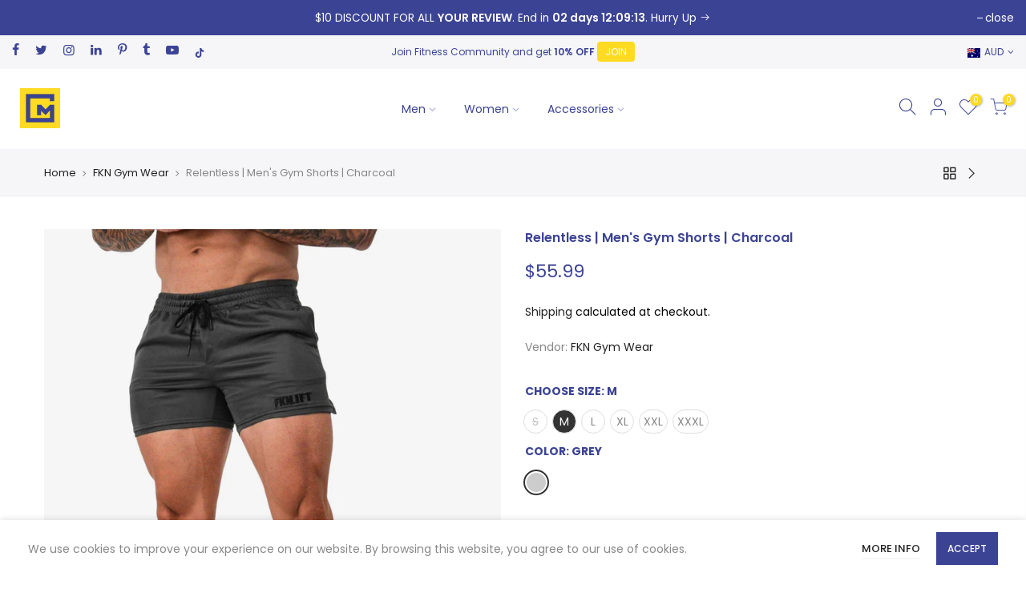

--- FILE ---
content_type: text/html; charset=utf-8
request_url: https://gurumuscle.com/collections/fkn-gym-wear/products/relentless-mens-gym-shorts-charcoal
body_size: 36996
content:
<!doctype html>
<html class="no-js" lang="en">
<head>
<!-- NytroSEO starts -->
<script src="https://plugin-api-4.nytroseo.com/api/site/df8a1cbf-3390-45eb-9f01-978a55fdf22d/nytroseo.min.js" ></script>
<!-- NytroSEO ends -->
<!-- Referbi starts -->
<script type="text/javascript" src="https://widget.referbi.com/assets/refer-friend.js?campaign=a67eff96-a87e-43c5-f56a-08dcafef221c&merchant=15bf8694-7764-41bf-ad21-08dcafef2219"></script>
<!-- Referbi ends -->
<!-- Scalenut starts -->
<script>(function(w,d,k){w.link_manager_id=k;
     var script=d.createElement("script");
     script.src="https://d2ivt1ny4io8b5.cloudfront.net/prod/scalenut/script.js";
     d.head.appendChild(script);})(window,document,"a8c9df7efbc0e21767f4951f8c40c0ee")
    </script>
<!-- Scalenut ends -->
<!-- UserMaven starts -->
<script type="text/javascript">     
    (function () {
        window.usermaven = window.usermaven || (function () { (window.usermavenQ = window.usermavenQ || []).push(arguments); })
        var t = document.createElement('script'),
            s = document.getElementsByTagName('script')[0];
        t.defer = true;
        t.id = 'um-tracker';
        t.setAttribute('data-tracking-host', "https://events.usermaven.com")
        t.setAttribute('data-key', 'UMPAu8NvvE');
        t.setAttribute('data-autocapture', 'true');  
        t.src = 'https://t.usermaven.com/lib.js';
        s.parentNode.insertBefore(t, s);
    })();
  </script>
<!-- UserMaven ends -->
<!-- Tracking Code SalesPanel starts-->
    <script> (function(e, f, g, h, i){
        $salespanel = window.$salespanel || (window.$salespanel = []);
        __sp = i;
        var a=f.createElement(g);
        a.type="text/javascript";
        a.async=1;
        a.src=("https:" == f.location.protocol ? "https://" : "http://") + h;
        var b = f.getElementsByTagName(g)[0];
        b.parentNode.insertBefore(a,b);
    })(window, document, "script", "salespanel.io/src/js/2c336cec-30df-4d4e-8968-b0d826af724c/sp.js", "2c336cec-30df-4d4e-8968-b0d826af724c");
    </script>
<!-- Tracking Code SalesPanel ends -->                    
<!-- Google tag (gtag.js) -->
<script async src="https://www.googletagmanager.com/gtag/js?id=G-RKPZPDKT5F"></script>
<script>
  window.dataLayer = window.dataLayer || [];
  function gtag(){dataLayer.push(arguments);}
  gtag('js', new Date());
  gtag('config', 'G-RKPZPDKT5F');
</script>
  <!-- Global site tag (gtag.js) - Google Analytics -->
<meta name="smart-seo-integrated" content="true" /><title>Relentless Men&#39;s Gym Shorts Grey | FKN Gym Wear | Guru Muscle</title>
<meta name="description" content="Fitted, quad length gym shorts ... designed to perform. These are the best workout shorts for your gym or outdoor sessions. More men&#39;s gym shorts at Guru Muscle." />
<meta name="smartseo-keyword" content="" />
<meta name="smartseo-timestamp" content="0" />
<!--JSON-LD data generated by Smart SEO-->
<script type="application/ld+json">
    {
        "@context": "https://schema.org/",
        "@type": "Product",
        "gtin8": "81776549",
        "productId": "81776549",
        "url": "https://gurumuscle.com/products/relentless-mens-gym-shorts-charcoal",
        "name": "Relentless Men&#39;s Gym Shorts Grey | FKN Gym Wear | Guru Muscle",
        "image": "https://gurumuscle.com/cdn/shop/products/Relentless-Mens-Gym-Shorts-Charcoal-Shorts-Man-FKN-Gym-Wear-Guru-Muscle.jpg?v=1641023080",
        "description": "Fitted, quad length gym shorts ... designed to perform. These are the best workout shorts for your gym or outdoor sessions. More men&#39;s gym shorts at Guru Muscle.",
        "brand": {
            "@type": "Brand",
            "name": "FKN Gym Wear"
        },
        "sku": "GURU3000MUSCLE",
        "weight": "0.24kg",
        "offers": [
            {
                "@type": "Offer",
                "gtin8": "81743781",
                "priceCurrency": "AUD",
                "price": "55.99",
                "priceValidUntil": "2026-03-28",
                "availability": "https://schema.org/OutOfStock",
                "itemCondition": "https://schema.org/NewCondition",
                "sku": "GURU2999MUSCLE",
                "name": "S / Grey",
                "url": "https://gurumuscle.com/products/relentless-mens-gym-shorts-charcoal?variant=39315343900775",
                "seller": {
                    "@type": "Organization",
                    "name": "Guru Muscle"
                }
            },
            {
                "@type": "Offer",
                "gtin8": "81776549",
                "priceCurrency": "AUD",
                "price": "55.99",
                "priceValidUntil": "2026-03-28",
                "availability": "https://schema.org/InStock",
                "itemCondition": "https://schema.org/NewCondition",
                "sku": "GURU3000MUSCLE",
                "name": "M / Grey",
                "url": "https://gurumuscle.com/products/relentless-mens-gym-shorts-charcoal?variant=39315343933543",
                "seller": {
                    "@type": "Organization",
                    "name": "Guru Muscle"
                }
            },
            {
                "@type": "Offer",
                "gtin8": "81842085",
                "priceCurrency": "AUD",
                "price": "55.99",
                "priceValidUntil": "2026-03-28",
                "availability": "https://schema.org/InStock",
                "itemCondition": "https://schema.org/NewCondition",
                "sku": "GURU3001MUSCLE",
                "name": "L / Grey",
                "url": "https://gurumuscle.com/products/relentless-mens-gym-shorts-charcoal?variant=39315343966311",
                "seller": {
                    "@type": "Organization",
                    "name": "Guru Muscle"
                }
            },
            {
                "@type": "Offer",
                "gtin8": "81874853",
                "priceCurrency": "AUD",
                "price": "55.99",
                "priceValidUntil": "2026-03-28",
                "availability": "https://schema.org/InStock",
                "itemCondition": "https://schema.org/NewCondition",
                "sku": "GURU3002MUSCLE",
                "name": "XL / Grey",
                "url": "https://gurumuscle.com/products/relentless-mens-gym-shorts-charcoal?variant=39315343999079",
                "seller": {
                    "@type": "Organization",
                    "name": "Guru Muscle"
                }
            },
            {
                "@type": "Offer",
                "gtin8": "82005925",
                "priceCurrency": "AUD",
                "price": "55.99",
                "priceValidUntil": "2026-03-28",
                "availability": "https://schema.org/InStock",
                "itemCondition": "https://schema.org/NewCondition",
                "sku": "GURU3003MUSCLE",
                "name": "XXL / Grey",
                "url": "https://gurumuscle.com/products/relentless-mens-gym-shorts-charcoal?variant=39315344031847",
                "seller": {
                    "@type": "Organization",
                    "name": "Guru Muscle"
                }
            },
            {
                "@type": "Offer",
                "gtin8": "82071461",
                "priceCurrency": "AUD",
                "price": "55.99",
                "priceValidUntil": "2026-03-28",
                "availability": "https://schema.org/InStock",
                "itemCondition": "https://schema.org/NewCondition",
                "sku": "GURU3004MUSCLE",
                "name": "XXXL / Grey",
                "url": "https://gurumuscle.com/products/relentless-mens-gym-shorts-charcoal?variant=39315344064615",
                "seller": {
                    "@type": "Organization",
                    "name": "Guru Muscle"
                }
            }]
    }
</script><!--JSON-LD data generated by Smart SEO-->
<script type="application/ld+json">
    {
        "@context": "https://schema.org",
        "@type": "BreadcrumbList",
        "itemListElement": [
            {
                "@type": "ListItem",
                "position": 1,
                "item": {
                    "@type": "Website",
                    "@id": "https://gurumuscle.com",
                    "name": "Home"
                }
            },
            {
                "@type": "ListItem",
                "position": 2,
                "item": {
                    "@type": "CollectionPage",
                    "@id": "https://gurumuscle.com/collections/fkn-gym-wear",
                    "name": "FKN Gym Wear"
                }
            },
            {
                "@type": "ListItem",
                "position": 3,
                "item": {
                    "@type": "WebPage",
                    "@id": "https://gurumuscle.com/collections/fkn-gym-wear/products/relentless-mens-gym-shorts-charcoal",
                    "name": "Relentless | Men&#39;s Gym Shorts | Charcoal"
                }
            }
        ]
    }
</script>
<!--JSON-LD data generated by Smart SEO-->
<script type="application/ld+json">
    {
        "@context": "https://schema.org",
        "@type": "Organization",
        "name": "Guru Muscle",
        "url": "https://gurumuscle.com",
        "description": "Gym Store Guru Muscle, We offer the best online women&#39;s and men’s activewear at an affordable price. Fast Shipping. 20 Days Return. Rewards Program. Shop Now.",
        "logo": "https://cdn.shopify.com/s/files/1/0013/2294/2567/files/GM_Logo_4b3b2508-26a2-4926-8dcd-5929c2cd2149.jpg?v=1647510417",
        "image": "https://cdn.shopify.com/s/files/1/0013/2294/2567/files/GM_Logo_4b3b2508-26a2-4926-8dcd-5929c2cd2149.jpg?v=1647510417",
        "sameAs": ["https://www.facebook.com/GuruMuscle","https://www.instagram.com/gurumuscle","https://twitter.com/Guru_Muscle","https://www.youtube.com/channel/UCv2_YBv5KdwSIKhvZPnZfxg?view_as=subscriber","https://www.linkedin.com/company/gurumuscle","https://www.pinterest.com.au/gurumuscle"],
        "address": {
            "@type": "PostalAddress",
            "streetAddress": "2/157 The Grand Parade",
            "addressLocality": "Monterey",
            "addressRegion": "New South Wales",
            "postalCode": "2217",
            "addressCountry": "Australia"
        },
        "telephone": "+61423244355"
    }
</script>





      
<script type="text/javascript">var _0x5a2a=['origin','utm_source=shopsheriff&utm_medium=amp&utm_campaign=shopsheriff&utm_content=add-to-cart','performance','shopsheriff.amp-snippet.end','mark','shopsheriff.amp-snippet.start','/cart','location','pathname','referrer','includes','search','utm'];(function(_0x2d853d,_0x4033a9){var _0xac66ae=function(_0x326930){while(--_0x326930){_0x2d853d['push'](_0x2d853d['shift']());}};_0xac66ae(++_0x4033a9);}(_0x5a2a,0x197));var _0x51c4=function(_0xb32605,_0x692a71){_0xb32605=_0xb32605-0x0;var _0x589f7e=_0x5a2a[_0xb32605];return _0x589f7e;};var a=window['performance']&&window['performance'][_0x51c4('0x0')];if(a){window['performance']['mark'](_0x51c4('0x1'));}var doc=document;var redirect=_0x51c4('0x2')===window[_0x51c4('0x3')][_0x51c4('0x4')]&&(doc[_0x51c4('0x5')][_0x51c4('0x6')]('ampproject.org')||doc[_0x51c4('0x5')][_0x51c4('0x6')]('/a/s/'))&&!doc['location'][_0x51c4('0x7')][_0x51c4('0x6')](_0x51c4('0x8'));if(redirect){var f=doc[_0x51c4('0x3')][_0x51c4('0x7')]?'&':'?';window[_0x51c4('0x3')]=window[_0x51c4('0x3')][_0x51c4('0x9')]+window[_0x51c4('0x3')][_0x51c4('0x4')]+f+_0x51c4('0xa');}if(a){window[_0x51c4('0xb')][_0x51c4('0x0')](_0x51c4('0xc'));}</script>


   <link rel="amphtml" href="https://gurumuscle.com/a/s/products/relentless-mens-gym-shorts-charcoal">



  <!-- Visit Hunter - visitor report-->
  <script>_VH_CODE = 1348842997;</script><script src="https://visithunter.io/collect.js"></script>
  <!-- Visit Hunter - visitor report--> 
  <!-- Pinterest-->
  <meta name="p:domain_verify" content="b81d3e4b04e04384f413c51a3676e64f"/>
  <!-- Pinterest-->
  <!-- Google Site Verification for Search Console -->
  <meta name="google-site-verification" content="1qsIHm4C6-z2AYbPRXfT6UmEHCykn5CJ-3A_PaWy43M" />
  <script type='text/javascript'>var jiltStorefrontParams = {"capture_email_on_add_to_cart":1,"platform":"shopify","popover_dismiss_message":"Your email and cart are saved so we can send you email reminders about this order.","shop_uuid":"c6db6830-17b9-45d3-9d67-8de5490e47b8","signup_form":{}}; </script>
  <!-- Google Site Verification for Search Console -->
  <meta charset="utf-8">
  <meta name="viewport" content="width=device-width, initial-scale=1, shrink-to-fit=no, user-scalable=no">
  <meta name="theme-color" content="#3b4395">
  <meta name="format-detection" content="telephone=no">
  <link rel="canonical" href="https://gurumuscle.com/products/relentless-mens-gym-shorts-charcoal">
  <link rel="prefetch" as="document" href="https://gurumuscle.com">
  <link rel="dns-prefetch" href="https://cdn.shopify.com" crossorigin>
  <link rel="preconnect" href="https://cdn.shopify.com" crossorigin>
  <link rel="preconnect" href="https://monorail-edge.shopifysvc.com">
  <!-- Rich panel - mobile button-->
  <style>
	@media (max-width:1024px){
      #richpanel_messenger_iframe, .rp-micro-app-dummy-icon-container {
          bottom: 95px !important;
          right: -2px !important;
      }
	}
  </style>
  <!-- Rich panel - mobile button--><link rel="dns-prefetch" href="https://fonts.googleapis.com" crossorigin>
    <link rel="preconnect" href="https://fonts.googleapis.com" crossorigin>
    <link rel="dns-prefetch" href="https://fonts.gstatic.com" crossorigin>
    <link rel="preconnect" href="https://fonts.gstatic.com" crossorigin><link rel="preload" as="style" href="//gurumuscle.com/cdn/shop/t/96/assets/pre_theme.min.css?v=19286471172499949501651645812">
  <link rel="preload" as="style" href="//gurumuscle.com/cdn/shop/t/96/assets/theme.css?enable_css_minification=1&v=91384752879535438711651645858"><link rel="shortcut icon" type="image/png" href="//gurumuscle.com/cdn/shop/files/GM_Logo_zmensene_32x.png?v=1614305953"><link rel="apple-touch-icon-precomposed" type="image/png" sizes="152x152" href="//gurumuscle.com/cdn/shop/files/GM_Logo_zmensene_152x.png?v=1614305953"><!-- social-meta-tags.liquid --><meta name="keywords" content="Relentless | Men&#39;s Gym Shorts | Charcoal,Guru Muscle,gurumuscle.com"/><meta name="author" content="Guru Muscle"><meta property="og:site_name" content="Guru Muscle">
<meta property="og:url" content="https://gurumuscle.com/products/relentless-mens-gym-shorts-charcoal">
<meta property="og:title" content="Relentless | Men's Gym Shorts | Charcoal">
<meta property="og:type" content="og:product">
<meta property="og:description" content="Fitted, quad length gym shorts ... designed to perform. These are the best workout shorts for your gym or outdoor sessions. More men&#39;s gym shorts at Guru Muscle."><meta property="product:price:amount" content="55.99">
  <meta property="product:price:amount" content="AUD"><meta property="og:image" content="http://gurumuscle.com/cdn/shop/products/Relentless-Mens-Gym-Shorts-Charcoal-Shorts-Man-FKN-Gym-Wear-Guru-Muscle_1200x1200.jpg?v=1641023080"><meta property="og:image" content="http://gurumuscle.com/cdn/shop/products/Relentless-Mens-Gym-Shorts-Charcoal-Shorts-Man-FKN-Gym-Wear-Guru-Muscle-2_1200x1200.jpg?v=1641023081"><meta property="og:image:secure_url" content="https://gurumuscle.com/cdn/shop/products/Relentless-Mens-Gym-Shorts-Charcoal-Shorts-Man-FKN-Gym-Wear-Guru-Muscle_1200x1200.jpg?v=1641023080"><meta property="og:image:secure_url" content="https://gurumuscle.com/cdn/shop/products/Relentless-Mens-Gym-Shorts-Charcoal-Shorts-Man-FKN-Gym-Wear-Guru-Muscle-2_1200x1200.jpg?v=1641023081"><meta name="twitter:site" content="@Guru_Muscle"><meta name="twitter:card" content="summary_large_image">
<meta name="twitter:title" content="Relentless | Men's Gym Shorts | Charcoal">
<meta name="twitter:description" content="Fitted, quad length gym shorts ... designed to perform. These are the best workout shorts for your gym or outdoor sessions. More men&#39;s gym shorts at Guru Muscle.">
<link href="//gurumuscle.com/cdn/shop/t/96/assets/pre_theme.min.css?v=19286471172499949501651645812" rel="stylesheet" type="text/css" media="all" /><link rel="preload" as="script" href="//gurumuscle.com/cdn/shop/t/96/assets/lazysizes.min.js?v=36113997772709414851651645796">
<link rel="preload" as="script" href="//gurumuscle.com/cdn/shop/t/96/assets/nt_vendor2.min.js?v=129753551876978933221651645806">
<script>document.documentElement.className = document.documentElement.className.replace('no-js', 'yes-js');const t_name = "product",designMode = false,t_cartCount = 0,t_shop_currency = "AUD", t_moneyFormat = "\u003cspan class=money\u003e${{amount}}\u003c\/span\u003e", t_cart_url = "\/cart",t_cartadd_url = "\/cart\/add",t_cartchange_url = "\/cart\/change", pr_re_url = "\/recommendations\/products"; function onloadt4relcss(_this) {_this.onload=null;_this.rel='stylesheet'} (function () {window.onpageshow = function() {if (performance.navigation.type === 2) {document.dispatchEvent(new CustomEvent('cart:refresh'))} }; })();
var T4stt_str = { 
  "PleaseChoosePrOptions":"Please select some product options before adding this product to your cart.", 
  "will_not_ship":"Will not ship until \u003cspan class=\"jsnt\"\u003e{{date}}\u003c\/span\u003e",
  "will_stock_after":"Will be in stock after \u003cspan class=\"jsnt\"\u003e{{date}}\u003c\/span\u003e",
  "replace_item_atc":"Replace item",
  "replace_item_pre":"Replace item",
  "added_to_cart": "Product was successfully added to your cart.",
  "view_cart": "View cart",
  "continue_shopping": "Continue Shopping",
  "save_js":"-[sale]%",
  "save2_js":"SAVE [sale]%",
  "save3_js":"SAVE [sale]","bannerCountdown":"%D days %H:%M:%S",
  "prItemCountdown":"%D Days %H:%M:%S",
  "countdown_days":"days",
  "countdown_hours":"hr",
  "countdown_mins":"min",
  "countdown_sec":"sc",
  "multiple_rates": "We found [number_of_rates] shipping rates available for [address], starting at [rate].",
  "one_rate": "We found one shipping rate available for [address].",
  "no_rates": "Sorry, we do not ship to this destination.",
  "rate_value": "[rate_title] at [rate]",
  "agree_checkout": "You must agree with the terms and conditions of sales to check out.",
  "added_text_cp":"Compare products"
};
</script>
<link rel="preload" href="//gurumuscle.com/cdn/shop/t/96/assets/style.min.css?v=49095840257411796141651645829" as="style" onload="onloadt4relcss(this)"><link href="//gurumuscle.com/cdn/shop/t/96/assets/theme.css?enable_css_minification=1&amp;v=91384752879535438711651645858" rel="stylesheet" type="text/css" media="all" /><link rel="preload" href="https://fonts.googleapis.com/css?family=Poppins:300,300i,400,400i,500,500i,600,600i,700,700i,800,800i|Libre+Baskerville:300,300i,400,400i,500,500i&display=swap" as="style" onload="onloadt4relcss(this)"><link id="sett_clt4" rel="preload" href="//gurumuscle.com/cdn/shop/t/96/assets/colors.css?v=35102383036800987131651645771" as="style" onload="onloadt4relcss(this)"><link rel="preload" as="style" href="//gurumuscle.com/cdn/shop/t/96/assets/custom.css?v=122369738492263146681651645858"><link href="//gurumuscle.com/cdn/shop/t/96/assets/custom.css?v=122369738492263146681651645858" rel="stylesheet" type="text/css" media="all" /><link rel="preload" href="//gurumuscle.com/cdn/shop/t/96/assets/line-awesome.min.css?v=36930450349382045261651645798" as="style" onload="onloadt4relcss(this)">
<script id="js_lzt4" src="//gurumuscle.com/cdn/shop/t/96/assets/lazysizes.min.js?v=36113997772709414851651645796" defer="defer"></script>
<script src="//gurumuscle.com/cdn/shop/t/96/assets/nt_vendor2.min.js?v=129753551876978933221651645806" defer="defer" id="js_ntt4"
  data-theme='//gurumuscle.com/cdn/shop/t/96/assets/nt_theme.min.js?v=140603109144435460881651645805'
  data-stt='//gurumuscle.com/cdn/shop/t/96/assets/nt_settings.js?enable_js_minification=1&v=135901401650571524381651645858'
  data-cat='//gurumuscle.com/cdn/shop/t/96/assets/cat.min.js?v=167480101576222584661651645770' 
  data-sw='//gurumuscle.com/cdn/shop/t/96/assets/swatch.min.js?v=21779462773517732541651645830'
  data-prjs='//gurumuscle.com/cdn/shop/t/96/assets/produc.min.js?v=66856717831304081821651645812' 
  data-mail='//gurumuscle.com/cdn/shop/t/96/assets/platform_mail.min.js?v=120104920183136925081651645810'
  data-my='//gurumuscle.com/cdn/shop/t/96/assets/my.js?v=111603181540343972631651645801' data-cusp='https://cdn.shopify.com/s/javascripts/currencies.js' data-cur='//gurumuscle.com/cdn/shop/t/96/assets/nt_currencies.min.js?v=150676962577186337141651645802' data-mdl='//gurumuscle.com/cdn/shop/t/96/assets/module.min.js?v=72712877271928395091651645800'
  data-map='//gurumuscle.com/cdn/shop/t/96/assets/maplace.min.js?v=123640464312137447171651645799'
  data-time='//gurumuscle.com/cdn/shop/t/96/assets/spacetime.min.js?28828'
  data-ins='//gurumuscle.com/cdn/shop/t/96/assets/nt_instagram.min.js?v=67982783334426809631651645803'
  data-user='//gurumuscle.com/cdn/shop/t/96/assets/interactable.min.js?v=73079843236648272391651645787'
  data-add='//gurumuscle.com/cdn/shop/t/96/assets/my.js?v=111603181540343972631651645801'
  data-klaviyo='//www.klaviyo.com/media/js/public/klaviyo_subscribe.js'
  data-font='iconKalles , fakalles , Pe-icon-7-stroke , Font Awesome 5 Free:n9'
  data-fm='Poppins'
  data-spcmn='//gurumuscle.com/cdn/shopifycloud/storefront/assets/themes_support/shopify_common-5f594365.js'
  data-cust='//gurumuscle.com/cdn/shop/t/96/assets/customerclnt.min.js?v=3252781937110261681651645775'
  data-cusjs='none'
  data-desadm='//gurumuscle.com/cdn/shop/t/96/assets/des_adm.min.js?v=68365964646950340461651645777'
  data-otherryv='//gurumuscle.com/cdn/shop/t/96/assets/reviewOther.js?enable_js_minification=1&v=72029929378534401331651645821'></script><!-- Swish - Page Speed Booster and tiny img -->
    
    <script>var s = "\u003cscript\u003ewindow.performance \u0026\u0026 window.performance.mark \u0026\u0026 window.performance.mark('shopify.content_for_header.start');\u003c\/script\u003e\u003cmeta name=\"google-site-verification\" content=\"rSuPd3m4U-qLqsQZst67uhwT_GnoYaHqcUu8st9Ssas\"\u003e\n\u003cmeta id=\"shopify-digital-wallet\" name=\"shopify-digital-wallet\" content=\"\/1322942567\/digital_wallets\/dialog\"\u003e\n\u003cmeta name=\"shopify-checkout-api-token\" content=\"fd1bed53ac7046f2dd88f16447fc777f\"\u003e\n\u003clink rel=\"alternate\" type=\"application\/json+oembed\" href=\"https:\/\/gurumuscle.com\/products\/relentless-mens-gym-shorts-charcoal.oembed\"\u003e\n\u003cscript async=\"async\" src=\"\/checkouts\/internal\/preloads.js?locale=en-AU\"\u003e\u003c\/script\u003e\n\u003clink rel=\"preconnect\" href=\"https:\/\/shop.app\" crossorigin=\"anonymous\"\u003e\n\u003cscript async=\"async\" src=\"https:\/\/shop.app\/checkouts\/internal\/preloads.js?locale=en-AU\u0026shop_id=1322942567\" crossorigin=\"anonymous\"\u003e\u003c\/script\u003e\n\u003cscript id=\"apple-pay-shop-capabilities\" type=\"application\/json\"\u003e{\"shopId\":1322942567,\"countryCode\":\"AU\",\"currencyCode\":\"AUD\",\"merchantCapabilities\":[\"supports3DS\"],\"merchantId\":\"gid:\\\/\\\/shopify\\\/Shop\\\/1322942567\",\"merchantName\":\"Guru Muscle\",\"requiredBillingContactFields\":[\"postalAddress\",\"email\",\"phone\"],\"requiredShippingContactFields\":[\"postalAddress\",\"email\",\"phone\"],\"shippingType\":\"shipping\",\"supportedNetworks\":[\"visa\",\"masterCard\",\"amex\",\"jcb\"],\"total\":{\"type\":\"pending\",\"label\":\"Guru Muscle\",\"amount\":\"1.00\"},\"shopifyPaymentsEnabled\":true,\"supportsSubscriptions\":true}\u003c\/script\u003e\n\u003cscript id=\"shopify-features\" type=\"application\/json\"\u003e{\"accessToken\":\"fd1bed53ac7046f2dd88f16447fc777f\",\"betas\":[\"rich-media-storefront-analytics\"],\"domain\":\"gurumuscle.com\",\"predictiveSearch\":true,\"shopId\":1322942567,\"locale\":\"en\"}\u003c\/script\u003e\n\u003cscript\u003evar Shopify = Shopify || {};\nShopify.shop = \"guru-muscle.myshopify.com\";\nShopify.locale = \"en\";\nShopify.currency = {\"active\":\"AUD\",\"rate\":\"1.0\"};\nShopify.country = \"AU\";\nShopify.theme = {\"name\":\"Copy of Kalles 3.1.1 - New Demo\",\"id\":121169510503,\"schema_name\":\"Kalles\",\"schema_version\":\"3.1.1\",\"theme_store_id\":null,\"role\":\"main\"};\nShopify.theme.handle = \"null\";\nShopify.theme.style = {\"id\":null,\"handle\":null};\nShopify.cdnHost = \"gurumuscle.com\/cdn\";\nShopify.routes = Shopify.routes || {};\nShopify.routes.root = \"\/\";\u003c\/script\u003e\n\u003cscript type=\"module\"\u003e!function(o){(o.Shopify=o.Shopify||{}).modules=!0}(window);\u003c\/script\u003e\n\u003cscript\u003e!function(o){function n(){var o=[];function n(){o.push(Array.prototype.slice.apply(arguments))}return n.q=o,n}var t=o.Shopify=o.Shopify||{};t.loadFeatures=n(),t.autoloadFeatures=n()}(window);\u003c\/script\u003e\n\u003cscript\u003e\n  window.ShopifyPay = window.ShopifyPay || {};\n  window.ShopifyPay.apiHost = \"shop.app\\\/pay\";\n  window.ShopifyPay.redirectState = null;\n\u003c\/script\u003e\n\u003cscript id=\"shop-js-analytics\" type=\"application\/json\"\u003e{\"pageType\":\"product\"}\u003c\/script\u003e\n\u003cscript defer=\"defer\" async type=\"module\" src=\"\/\/gurumuscle.com\/cdn\/shopifycloud\/shop-js\/modules\/v2\/client.init-shop-cart-sync_DtuiiIyl.en.esm.js\"\u003e\u003c\/script\u003e\n\u003cscript defer=\"defer\" async type=\"module\" src=\"\/\/gurumuscle.com\/cdn\/shopifycloud\/shop-js\/modules\/v2\/chunk.common_CUHEfi5Q.esm.js\"\u003e\u003c\/script\u003e\n\u003cscript type=\"module\"\u003e\n  await import(\"\/\/gurumuscle.com\/cdn\/shopifycloud\/shop-js\/modules\/v2\/client.init-shop-cart-sync_DtuiiIyl.en.esm.js\");\nawait import(\"\/\/gurumuscle.com\/cdn\/shopifycloud\/shop-js\/modules\/v2\/chunk.common_CUHEfi5Q.esm.js\");\n\n  window.Shopify.SignInWithShop?.initShopCartSync?.({\"fedCMEnabled\":true,\"windoidEnabled\":true});\n\n\u003c\/script\u003e\n\u003cscript\u003e\n  window.Shopify = window.Shopify || {};\n  if (!window.Shopify.featureAssets) window.Shopify.featureAssets = {};\n  window.Shopify.featureAssets['shop-js'] = {\"shop-cart-sync\":[\"modules\/v2\/client.shop-cart-sync_DFoTY42P.en.esm.js\",\"modules\/v2\/chunk.common_CUHEfi5Q.esm.js\"],\"init-fed-cm\":[\"modules\/v2\/client.init-fed-cm_D2UNy1i2.en.esm.js\",\"modules\/v2\/chunk.common_CUHEfi5Q.esm.js\"],\"init-shop-email-lookup-coordinator\":[\"modules\/v2\/client.init-shop-email-lookup-coordinator_BQEe2rDt.en.esm.js\",\"modules\/v2\/chunk.common_CUHEfi5Q.esm.js\"],\"shop-cash-offers\":[\"modules\/v2\/client.shop-cash-offers_3CTtReFF.en.esm.js\",\"modules\/v2\/chunk.common_CUHEfi5Q.esm.js\",\"modules\/v2\/chunk.modal_BewljZkx.esm.js\"],\"shop-button\":[\"modules\/v2\/client.shop-button_C6oxCjDL.en.esm.js\",\"modules\/v2\/chunk.common_CUHEfi5Q.esm.js\"],\"init-windoid\":[\"modules\/v2\/client.init-windoid_5pix8xhK.en.esm.js\",\"modules\/v2\/chunk.common_CUHEfi5Q.esm.js\"],\"avatar\":[\"modules\/v2\/client.avatar_BTnouDA3.en.esm.js\"],\"init-shop-cart-sync\":[\"modules\/v2\/client.init-shop-cart-sync_DtuiiIyl.en.esm.js\",\"modules\/v2\/chunk.common_CUHEfi5Q.esm.js\"],\"shop-toast-manager\":[\"modules\/v2\/client.shop-toast-manager_BYv_8cH1.en.esm.js\",\"modules\/v2\/chunk.common_CUHEfi5Q.esm.js\"],\"pay-button\":[\"modules\/v2\/client.pay-button_FnF9EIkY.en.esm.js\",\"modules\/v2\/chunk.common_CUHEfi5Q.esm.js\"],\"shop-login-button\":[\"modules\/v2\/client.shop-login-button_CH1KUpOf.en.esm.js\",\"modules\/v2\/chunk.common_CUHEfi5Q.esm.js\",\"modules\/v2\/chunk.modal_BewljZkx.esm.js\"],\"init-customer-accounts-sign-up\":[\"modules\/v2\/client.init-customer-accounts-sign-up_aj7QGgYS.en.esm.js\",\"modules\/v2\/client.shop-login-button_CH1KUpOf.en.esm.js\",\"modules\/v2\/chunk.common_CUHEfi5Q.esm.js\",\"modules\/v2\/chunk.modal_BewljZkx.esm.js\"],\"init-shop-for-new-customer-accounts\":[\"modules\/v2\/client.init-shop-for-new-customer-accounts_NbnYRf_7.en.esm.js\",\"modules\/v2\/client.shop-login-button_CH1KUpOf.en.esm.js\",\"modules\/v2\/chunk.common_CUHEfi5Q.esm.js\",\"modules\/v2\/chunk.modal_BewljZkx.esm.js\"],\"init-customer-accounts\":[\"modules\/v2\/client.init-customer-accounts_ppedhqCH.en.esm.js\",\"modules\/v2\/client.shop-login-button_CH1KUpOf.en.esm.js\",\"modules\/v2\/chunk.common_CUHEfi5Q.esm.js\",\"modules\/v2\/chunk.modal_BewljZkx.esm.js\"],\"shop-follow-button\":[\"modules\/v2\/client.shop-follow-button_CMIBBa6u.en.esm.js\",\"modules\/v2\/chunk.common_CUHEfi5Q.esm.js\",\"modules\/v2\/chunk.modal_BewljZkx.esm.js\"],\"lead-capture\":[\"modules\/v2\/client.lead-capture_But0hIyf.en.esm.js\",\"modules\/v2\/chunk.common_CUHEfi5Q.esm.js\",\"modules\/v2\/chunk.modal_BewljZkx.esm.js\"],\"checkout-modal\":[\"modules\/v2\/client.checkout-modal_BBxc70dQ.en.esm.js\",\"modules\/v2\/chunk.common_CUHEfi5Q.esm.js\",\"modules\/v2\/chunk.modal_BewljZkx.esm.js\"],\"shop-login\":[\"modules\/v2\/client.shop-login_hM3Q17Kl.en.esm.js\",\"modules\/v2\/chunk.common_CUHEfi5Q.esm.js\",\"modules\/v2\/chunk.modal_BewljZkx.esm.js\"],\"payment-terms\":[\"modules\/v2\/client.payment-terms_CAtGlQYS.en.esm.js\",\"modules\/v2\/chunk.common_CUHEfi5Q.esm.js\",\"modules\/v2\/chunk.modal_BewljZkx.esm.js\"]};\n\u003c\/script\u003e\n\u003cscript\u003e(function() {\n  var isLoaded = false;\n  function asyncLoad() {\n    if (isLoaded) return;\n    isLoaded = true;\n    var urls = [\"https:\\\/\\\/js.smile.io\\\/v1\\\/smile-shopify.js?shop=guru-muscle.myshopify.com\",\"https:\\\/\\\/app.helpfulcrowd.com\\\/res\\\/shopify\\\/AoSRny\\\/storefront_scripts.js?shop=guru-muscle.myshopify.com\",\"https:\\\/\\\/cdn.richpanel.com\\\/js\\\/richpanel_shopify_script.js?appClientId=gurumuscle8551\\u0026tenantId=gurumuscle855\\u0026shop=guru-muscle.myshopify.com\\u0026shop=guru-muscle.myshopify.com\",\"https:\\\/\\\/image-optimizer.salessquad.co.uk\\\/scripts\\\/tiny_img_not_found_notifier_14ce7e869da5ef14af8bbd86d02f12c8.js?shop=guru-muscle.myshopify.com\",\"https:\\\/\\\/chimpstatic.com\\\/mcjs-connected\\\/js\\\/users\\\/a82475f0022b4c7c76d391edb\\\/db123beec77e6f99b71be1ef2.js?shop=guru-muscle.myshopify.com\",\"https:\\\/\\\/cdn.shopify.com\\\/s\\\/files\\\/1\\\/0013\\\/2294\\\/2567\\\/t\\\/88\\\/assets\\\/redeem.js?v=1633703084\\u0026shop=guru-muscle.myshopify.com\",\"\\\/\\\/cdn.shopify.com\\\/proxy\\\/a158773582759e7038282d37931db61b3a9a826856ea17facb7a0c840f5bc1c3\\\/shopify-script-tags.s3.eu-west-1.amazonaws.com\\\/smartseo\\\/instantpage.js?shop=guru-muscle.myshopify.com\\u0026sp-cache-control=cHVibGljLCBtYXgtYWdlPTkwMA\",\"https:\\\/\\\/swishapp.digital\\\/static\\\/SwishKeyFinder\\\/?id=U2FsdGVkX1%2BbZUcpVt6C0c79nrcJUvN4yuJ34nVl9mg5z%2Bn\\\/KcP0WwgzkqwS350dr2SH3PobuZpkRVoHlH%2BGbTiVS\\\/cerJJ\\\/52GvafBO0LU=data-id=SwishTocken%20defer\\u0026shop=guru-muscle.myshopify.com\",\"https:\\\/\\\/cdn.jsdelivr.net\\\/gh\\\/zahidsattarahmed\\\/storeview@latest\\\/newtrackingscript.js?shop=guru-muscle.myshopify.com\",\"https:\\\/\\\/api-na1.hubapi.com\\\/scriptloader\\\/v1\\\/6937773.js?shop=guru-muscle.myshopify.com\",\"\\\/\\\/cdn.shopify.com\\\/proxy\\\/5ee37bbcd38386d37779458f8ffe3c4d22dd1f7a92621fd3fa47998ba02aeac1\\\/api.goaffpro.com\\\/loader.js?shop=guru-muscle.myshopify.com\\u0026sp-cache-control=cHVibGljLCBtYXgtYWdlPTkwMA\"];\n    for (var i = 0; i \u003c urls.length; i++) {\n      var s = document.createElement('script');\n      s.type = 'text\/javascript';\n      s.async = true;\n      s.src = urls[i];\n      var x = document.getElementsByTagName('script')[0];\n      x.parentNode.insertBefore(s, x);\n    }\n  };\n  if(window.attachEvent) {\n    window.attachEvent('onload', asyncLoad);\n  } else {\n    window.addEventListener('load', asyncLoad, false);\n  }\n})();\u003c\/script\u003e\n\u003cscript id=\"__st\"\u003evar __st={\"a\":1322942567,\"offset\":39600,\"reqid\":\"f014ea4b-70c7-48ea-9ca8-6967fa484a0c-1766883032\",\"pageurl\":\"gurumuscle.com\\\/collections\\\/fkn-gym-wear\\\/products\\\/relentless-mens-gym-shorts-charcoal\",\"u\":\"f7f6bf91cff6\",\"p\":\"product\",\"rtyp\":\"product\",\"rid\":6551349723239};\u003c\/script\u003e\n\u003cscript\u003ewindow.ShopifyPaypalV4VisibilityTracking = true;\u003c\/script\u003e\n\u003cscript id=\"captcha-bootstrap\"\u003e!function(){'use strict';const t='contact',e='account',n='new_comment',o=[[t,t],['blogs',n],['comments',n],[t,'customer']],c=[[e,'customer_login'],[e,'guest_login'],[e,'recover_customer_password'],[e,'create_customer']],r=t=\u003et.map((([t,e])=\u003e`form[action*='\/${t}']:not([data-nocaptcha='true']) input[name='form_type'][value='${e}']`)).join(','),a=t=\u003e()=\u003et?[...document.querySelectorAll(t)].map((t=\u003et.form)):[];function s(){const t=[...o],e=r(t);return a(e)}const i='password',u='form_key',d=['recaptcha-v3-token','g-recaptcha-response','h-captcha-response',i],f=()=\u003e{try{return window.sessionStorage}catch{return}},m='__shopify_v',_=t=\u003et.elements[u];function p(t,e,n=!1){try{const o=window.sessionStorage,c=JSON.parse(o.getItem(e)),{data:r}=function(t){const{data:e,action:n}=t;return t[m]||n?{data:e,action:n}:{data:t,action:n}}(c);for(const[e,n]of Object.entries(r))t.elements[e]\u0026\u0026(t.elements[e].value=n);n\u0026\u0026o.removeItem(e)}catch(o){console.error('form repopulation failed',{error:o})}}const l='form_type',E='cptcha';function T(t){t.dataset[E]=!0}const w=window,h=w.document,L='Shopify',v='ce_forms',y='captcha';let A=!1;((t,e)=\u003e{const n=(g='f06e6c50-85a8-45c8-87d0-21a2b65856fe',I='https:\/\/cdn.shopify.com\/shopifycloud\/storefront-forms-hcaptcha\/ce_storefront_forms_captcha_hcaptcha.v1.5.2.iife.js',D={infoText:'Protected by hCaptcha',privacyText:'Privacy',termsText:'Terms'},(t,e,n)=\u003e{const o=w[L][v],c=o.bindForm;if(c)return c(t,g,e,D).then(n);var r;o.q.push([[t,g,e,D],n]),r=I,A||(h.body.append(Object.assign(h.createElement('script'),{id:'captcha-provider',async:!0,src:r})),A=!0)});var g,I,D;w[L]=w[L]||{},w[L][v]=w[L][v]||{},w[L][v].q=[],w[L][y]=w[L][y]||{},w[L][y].protect=function(t,e){n(t,void 0,e),T(t)},Object.freeze(w[L][y]),function(t,e,n,w,h,L){const[v,y,A,g]=function(t,e,n){const i=e?o:[],u=t?c:[],d=[...i,...u],f=r(d),m=r(i),_=r(d.filter((([t,e])=\u003en.includes(e))));return[a(f),a(m),a(_),s()]}(w,h,L),I=t=\u003e{const e=t.target;return e instanceof HTMLFormElement?e:e\u0026\u0026e.form},D=t=\u003ev().includes(t);t.addEventListener('submit',(t=\u003e{const e=I(t);if(!e)return;const n=D(e)\u0026\u0026!e.dataset.hcaptchaBound\u0026\u0026!e.dataset.recaptchaBound,o=_(e),c=g().includes(e)\u0026\u0026(!o||!o.value);(n||c)\u0026\u0026t.preventDefault(),c\u0026\u0026!n\u0026\u0026(function(t){try{if(!f())return;!function(t){const e=f();if(!e)return;const n=_(t);if(!n)return;const o=n.value;o\u0026\u0026e.removeItem(o)}(t);const e=Array.from(Array(32),(()=\u003eMath.random().toString(36)[2])).join('');!function(t,e){_(t)||t.append(Object.assign(document.createElement('input'),{type:'hidden',name:u})),t.elements[u].value=e}(t,e),function(t,e){const n=f();if(!n)return;const o=[...t.querySelectorAll(`input[type='${i}']`)].map((({name:t})=\u003et)),c=[...d,...o],r={};for(const[a,s]of new FormData(t).entries())c.includes(a)||(r[a]=s);n.setItem(e,JSON.stringify({[m]:1,action:t.action,data:r}))}(t,e)}catch(e){console.error('failed to persist form',e)}}(e),e.submit())}));const S=(t,e)=\u003e{t\u0026\u0026!t.dataset[E]\u0026\u0026(n(t,e.some((e=\u003ee===t))),T(t))};for(const o of['focusin','change'])t.addEventListener(o,(t=\u003e{const e=I(t);D(e)\u0026\u0026S(e,y())}));const B=e.get('form_key'),M=e.get(l),P=B\u0026\u0026M;t.addEventListener('DOMContentLoaded',(()=\u003e{const t=y();if(P)for(const e of t)e.elements[l].value===M\u0026\u0026p(e,B);[...new Set([...A(),...v().filter((t=\u003e'true'===t.dataset.shopifyCaptcha))])].forEach((e=\u003eS(e,t)))}))}(h,new URLSearchParams(w.location.search),n,t,e,['guest_login'])})(!0,!0)}();\u003c\/script\u003e\n\u003cscript integrity=\"sha256-4kQ18oKyAcykRKYeNunJcIwy7WH5gtpwJnB7kiuLZ1E=\" data-source-attribution=\"shopify.loadfeatures\" defer=\"defer\" src=\"\/\/gurumuscle.com\/cdn\/shopifycloud\/storefront\/assets\/storefront\/load_feature-a0a9edcb.js\" crossorigin=\"anonymous\"\u003e\u003c\/script\u003e\n\u003cscript crossorigin=\"anonymous\" defer=\"defer\" src=\"\/\/gurumuscle.com\/cdn\/shopifycloud\/storefront\/assets\/shopify_pay\/storefront-65b4c6d7.js?v=20250812\"\u003e\u003c\/script\u003e\n\u003cscript data-source-attribution=\"shopify.dynamic_checkout.dynamic.init\"\u003evar Shopify=Shopify||{};Shopify.PaymentButton=Shopify.PaymentButton||{isStorefrontPortableWallets:!0,init:function(){window.Shopify.PaymentButton.init=function(){};var t=document.createElement(\"script\");t.src=\"https:\/\/gurumuscle.com\/cdn\/shopifycloud\/portable-wallets\/latest\/portable-wallets.en.js\",t.type=\"module\",document.head.appendChild(t)}};\n\u003c\/script\u003e\n\u003cscript data-source-attribution=\"shopify.dynamic_checkout.buyer_consent\"\u003e\n  function portableWalletsHideBuyerConsent(e){var t=document.getElementById(\"shopify-buyer-consent\"),n=document.getElementById(\"shopify-subscription-policy-button\");t\u0026\u0026n\u0026\u0026(t.classList.add(\"hidden\"),t.setAttribute(\"aria-hidden\",\"true\"),n.removeEventListener(\"click\",e))}function portableWalletsShowBuyerConsent(e){var t=document.getElementById(\"shopify-buyer-consent\"),n=document.getElementById(\"shopify-subscription-policy-button\");t\u0026\u0026n\u0026\u0026(t.classList.remove(\"hidden\"),t.removeAttribute(\"aria-hidden\"),n.addEventListener(\"click\",e))}window.Shopify?.PaymentButton\u0026\u0026(window.Shopify.PaymentButton.hideBuyerConsent=portableWalletsHideBuyerConsent,window.Shopify.PaymentButton.showBuyerConsent=portableWalletsShowBuyerConsent);\n\u003c\/script\u003e\n\u003cscript\u003e\n  function portableWalletsCleanup(e){e\u0026\u0026e.src\u0026\u0026console.error(\"Failed to load portable wallets script \"+e.src);var t=document.querySelectorAll(\"shopify-accelerated-checkout .shopify-payment-button__skeleton, shopify-accelerated-checkout-cart .wallet-cart-button__skeleton\"),e=document.getElementById(\"shopify-buyer-consent\");for(let e=0;e\u003ct.length;e++)t[e].remove();e\u0026\u0026e.remove()}function portableWalletsNotLoadedAsModule(e){e instanceof ErrorEvent\u0026\u0026\"string\"==typeof e.message\u0026\u0026e.message.includes(\"import.meta\")\u0026\u0026\"string\"==typeof e.filename\u0026\u0026e.filename.includes(\"portable-wallets\")\u0026\u0026(window.removeEventListener(\"error\",portableWalletsNotLoadedAsModule),window.Shopify.PaymentButton.failedToLoad=e,\"loading\"===document.readyState?document.addEventListener(\"DOMContentLoaded\",window.Shopify.PaymentButton.init):window.Shopify.PaymentButton.init())}window.addEventListener(\"error\",portableWalletsNotLoadedAsModule);\n\u003c\/script\u003e\n\n\u003cscript type=\"module\" src=\"https:\/\/gurumuscle.com\/cdn\/shopifycloud\/portable-wallets\/latest\/portable-wallets.en.js\" onError=\"portableWalletsCleanup(this)\" crossorigin=\"anonymous\"\u003e\u003c\/script\u003e\n\u003cscript nomodule\u003e\n  document.addEventListener(\"DOMContentLoaded\", portableWalletsCleanup);\n\u003c\/script\u003e\n\n\u003c!-- placeholder ae04f58b43fea686 --\u003e\u003cscript\u003ewindow.performance \u0026\u0026 window.performance.mark \u0026\u0026 window.performance.mark('shopify.content_for_header.end');\u003c\/script\u003e";s = s.substring(s.lastIndexOf("SwishKeyFinder") + 20);s = s.substring(0, s.indexOf("data-id=SwishTocken"));const script = document.createElement("script");script.src = "https://swishapp.digital/static/loader/?key="+s+" defer async";script.async = true;document.head.appendChild(script);</script>












<script>window.performance && window.performance.mark && window.performance.mark('shopify.content_for_header.start');</script><meta name="google-site-verification" content="rSuPd3m4U-qLqsQZst67uhwT_GnoYaHqcUu8st9Ssas">
<meta id="shopify-digital-wallet" name="shopify-digital-wallet" content="/1322942567/digital_wallets/dialog">
<meta name="shopify-checkout-api-token" content="fd1bed53ac7046f2dd88f16447fc777f">
<link rel="alternate" type="application/json+oembed" href="https://gurumuscle.com/products/relentless-mens-gym-shorts-charcoal.oembed">
<script async="async" data-src="/checkouts/internal/preloads.js?locale=en-AU"></script>
<link rel="preconnect" href="https://shop.app" crossorigin="anonymous">
<script async="async" data-src="https://shop.app/checkouts/internal/preloads.js?locale=en-AU&shop_id=1322942567" crossorigin="anonymous"></script>
<script id="apple-pay-shop-capabilities" type="application/json">{"shopId":1322942567,"countryCode":"AU","currencyCode":"AUD","merchantCapabilities":["supports3DS"],"merchantId":"gid:\/\/shopify\/Shop\/1322942567","merchantName":"Guru Muscle","requiredBillingContactFields":["postalAddress","email","phone"],"requiredShippingContactFields":["postalAddress","email","phone"],"shippingType":"shipping","supportedNetworks":["visa","masterCard","amex","jcb"],"total":{"type":"pending","label":"Guru Muscle","amount":"1.00"},"shopifyPaymentsEnabled":true,"supportsSubscriptions":true}</script>
<script id="shopify-features" type="application/json">{"accessToken":"fd1bed53ac7046f2dd88f16447fc777f","betas":["rich-media-storefront-analytics"],"domain":"gurumuscle.com","predictiveSearch":true,"shopId":1322942567,"locale":"en"}</script>
<script>var Shopify = Shopify || {};
Shopify.shop = "guru-muscle.myshopify.com";
Shopify.locale = "en";
Shopify.currency = {"active":"AUD","rate":"1.0"};
Shopify.country = "AU";
Shopify.theme = {"name":"Copy of Kalles 3.1.1 - New Demo","id":121169510503,"schema_name":"Kalles","schema_version":"3.1.1","theme_store_id":null,"role":"main"};
Shopify.theme.handle = "null";
Shopify.theme.style = {"id":null,"handle":null};
Shopify.cdnHost = "gurumuscle.com/cdn";
Shopify.routes = Shopify.routes || {};
Shopify.routes.root = "/";</script>
<script type="module">!function(o){(o.Shopify=o.Shopify||{}).modules=!0}(window);</script>
<script>!function(o){function n(){var o=[];function n(){o.push(Array.prototype.slice.apply(arguments))}return n.q=o,n}var t=o.Shopify=o.Shopify||{};t.loadFeatures=n(),t.autoloadFeatures=n()}(window);</script>
<script>
  window.ShopifyPay = window.ShopifyPay || {};
  window.ShopifyPay.apiHost = "shop.app\/pay";
  window.ShopifyPay.redirectState = null;
</script>
<script id="shop-js-analytics" type="application/json">{"pageType":"product"}</script>
<script defer="defer" async type="module" data-src="//gurumuscle.com/cdn/shopifycloud/shop-js/modules/v2/client.init-shop-cart-sync_DtuiiIyl.en.esm.js"></script>
<script defer="defer" async type="module" data-src="//gurumuscle.com/cdn/shopifycloud/shop-js/modules/v2/chunk.common_CUHEfi5Q.esm.js"></script>
<script type="module">
  await import("//gurumuscle.com/cdn/shopifycloud/shop-js/modules/v2/client.init-shop-cart-sync_DtuiiIyl.en.esm.js");
await import("//gurumuscle.com/cdn/shopifycloud/shop-js/modules/v2/chunk.common_CUHEfi5Q.esm.js");

  window.Shopify.SignInWithShop?.initShopCartSync?.({"fedCMEnabled":true,"windoidEnabled":true});

</script>
<script>
  window.Shopify = window.Shopify || {};
  if (!window.Shopify.featureAssets) window.Shopify.featureAssets = {};
  window.Shopify.featureAssets['shop-js'] = {"shop-cart-sync":["modules/v2/client.shop-cart-sync_DFoTY42P.en.esm.js","modules/v2/chunk.common_CUHEfi5Q.esm.js"],"init-fed-cm":["modules/v2/client.init-fed-cm_D2UNy1i2.en.esm.js","modules/v2/chunk.common_CUHEfi5Q.esm.js"],"init-shop-email-lookup-coordinator":["modules/v2/client.init-shop-email-lookup-coordinator_BQEe2rDt.en.esm.js","modules/v2/chunk.common_CUHEfi5Q.esm.js"],"shop-cash-offers":["modules/v2/client.shop-cash-offers_3CTtReFF.en.esm.js","modules/v2/chunk.common_CUHEfi5Q.esm.js","modules/v2/chunk.modal_BewljZkx.esm.js"],"shop-button":["modules/v2/client.shop-button_C6oxCjDL.en.esm.js","modules/v2/chunk.common_CUHEfi5Q.esm.js"],"init-windoid":["modules/v2/client.init-windoid_5pix8xhK.en.esm.js","modules/v2/chunk.common_CUHEfi5Q.esm.js"],"avatar":["modules/v2/client.avatar_BTnouDA3.en.esm.js"],"init-shop-cart-sync":["modules/v2/client.init-shop-cart-sync_DtuiiIyl.en.esm.js","modules/v2/chunk.common_CUHEfi5Q.esm.js"],"shop-toast-manager":["modules/v2/client.shop-toast-manager_BYv_8cH1.en.esm.js","modules/v2/chunk.common_CUHEfi5Q.esm.js"],"pay-button":["modules/v2/client.pay-button_FnF9EIkY.en.esm.js","modules/v2/chunk.common_CUHEfi5Q.esm.js"],"shop-login-button":["modules/v2/client.shop-login-button_CH1KUpOf.en.esm.js","modules/v2/chunk.common_CUHEfi5Q.esm.js","modules/v2/chunk.modal_BewljZkx.esm.js"],"init-customer-accounts-sign-up":["modules/v2/client.init-customer-accounts-sign-up_aj7QGgYS.en.esm.js","modules/v2/client.shop-login-button_CH1KUpOf.en.esm.js","modules/v2/chunk.common_CUHEfi5Q.esm.js","modules/v2/chunk.modal_BewljZkx.esm.js"],"init-shop-for-new-customer-accounts":["modules/v2/client.init-shop-for-new-customer-accounts_NbnYRf_7.en.esm.js","modules/v2/client.shop-login-button_CH1KUpOf.en.esm.js","modules/v2/chunk.common_CUHEfi5Q.esm.js","modules/v2/chunk.modal_BewljZkx.esm.js"],"init-customer-accounts":["modules/v2/client.init-customer-accounts_ppedhqCH.en.esm.js","modules/v2/client.shop-login-button_CH1KUpOf.en.esm.js","modules/v2/chunk.common_CUHEfi5Q.esm.js","modules/v2/chunk.modal_BewljZkx.esm.js"],"shop-follow-button":["modules/v2/client.shop-follow-button_CMIBBa6u.en.esm.js","modules/v2/chunk.common_CUHEfi5Q.esm.js","modules/v2/chunk.modal_BewljZkx.esm.js"],"lead-capture":["modules/v2/client.lead-capture_But0hIyf.en.esm.js","modules/v2/chunk.common_CUHEfi5Q.esm.js","modules/v2/chunk.modal_BewljZkx.esm.js"],"checkout-modal":["modules/v2/client.checkout-modal_BBxc70dQ.en.esm.js","modules/v2/chunk.common_CUHEfi5Q.esm.js","modules/v2/chunk.modal_BewljZkx.esm.js"],"shop-login":["modules/v2/client.shop-login_hM3Q17Kl.en.esm.js","modules/v2/chunk.common_CUHEfi5Q.esm.js","modules/v2/chunk.modal_BewljZkx.esm.js"],"payment-terms":["modules/v2/client.payment-terms_CAtGlQYS.en.esm.js","modules/v2/chunk.common_CUHEfi5Q.esm.js","modules/v2/chunk.modal_BewljZkx.esm.js"]};
</script>
<script>(function() {
  var isLoaded = false;
  function asyncLoad() {
    if (isLoaded) return;
    isLoaded = true;
    var urls = ["https:\/\/js.smile.io\/v1\/smile-shopify.js?shop=guru-muscle.myshopify.com","https:\/\/app.helpfulcrowd.com\/res\/shopify\/AoSRny\/storefront_scripts.js?shop=guru-muscle.myshopify.com","https:\/\/cdn.richpanel.com\/js\/richpanel_shopify_script.js?appClientId=gurumuscle8551\u0026tenantId=gurumuscle855\u0026shop=guru-muscle.myshopify.com\u0026shop=guru-muscle.myshopify.com","https:\/\/image-optimizer.salessquad.co.uk\/scripts\/tiny_img_not_found_notifier_14ce7e869da5ef14af8bbd86d02f12c8.js?shop=guru-muscle.myshopify.com","https:\/\/chimpstatic.com\/mcjs-connected\/js\/users\/a82475f0022b4c7c76d391edb\/db123beec77e6f99b71be1ef2.js?shop=guru-muscle.myshopify.com","https:\/\/cdn.shopify.com\/s\/files\/1\/0013\/2294\/2567\/t\/88\/assets\/redeem.js?v=1633703084\u0026shop=guru-muscle.myshopify.com","\/\/cdn.shopify.com\/proxy\/a158773582759e7038282d37931db61b3a9a826856ea17facb7a0c840f5bc1c3\/shopify-script-tags.s3.eu-west-1.amazonaws.com\/smartseo\/instantpage.js?shop=guru-muscle.myshopify.com\u0026sp-cache-control=cHVibGljLCBtYXgtYWdlPTkwMA","https:\/\/swishapp.digital\/static\/SwishKeyFinder\/?id=U2FsdGVkX1%2BbZUcpVt6C0c79nrcJUvN4yuJ34nVl9mg5z%2Bn\/KcP0WwgzkqwS350dr2SH3PobuZpkRVoHlH%2BGbTiVS\/cerJJ\/52GvafBO0LU=data-id=SwishTocken%20defer\u0026shop=guru-muscle.myshopify.com","https:\/\/cdn.jsdelivr.net\/gh\/zahidsattarahmed\/storeview@latest\/newtrackingscript.js?shop=guru-muscle.myshopify.com","https:\/\/api-na1.hubapi.com\/scriptloader\/v1\/6937773.js?shop=guru-muscle.myshopify.com","\/\/cdn.shopify.com\/proxy\/5ee37bbcd38386d37779458f8ffe3c4d22dd1f7a92621fd3fa47998ba02aeac1\/api.goaffpro.com\/loader.js?shop=guru-muscle.myshopify.com\u0026sp-cache-control=cHVibGljLCBtYXgtYWdlPTkwMA"];
    for (var i = 0; i < urls.length; i++) {
      var s = document.createElement('script');
      s.type = 'text/javascript';
      s.async = true;
      s.src = urls[i];
      var x = document.getElementsByTagName('script')[0];
      x.parentNode.insertBefore(s, x);
    }
  };
  document.addEventListener('StartAsyncLoading',function(event){asyncLoad();});if(window.attachEvent) {
    window.attachEvent('onload', function(){});
  } else {
    window.addEventListener('load', function(){}, false);
  }
})();</script>
<script id="__st">var __st={"a":1322942567,"offset":39600,"reqid":"f014ea4b-70c7-48ea-9ca8-6967fa484a0c-1766883032","pageurl":"gurumuscle.com\/collections\/fkn-gym-wear\/products\/relentless-mens-gym-shorts-charcoal","u":"f7f6bf91cff6","p":"product","rtyp":"product","rid":6551349723239};</script>
<script>window.ShopifyPaypalV4VisibilityTracking = true;</script>
<script id="captcha-bootstrap">!function(){'use strict';const t='contact',e='account',n='new_comment',o=[[t,t],['blogs',n],['comments',n],[t,'customer']],c=[[e,'customer_login'],[e,'guest_login'],[e,'recover_customer_password'],[e,'create_customer']],r=t=>t.map((([t,e])=>`form[action*='/${t}']:not([data-nocaptcha='true']) input[name='form_type'][value='${e}']`)).join(','),a=t=>()=>t?[...document.querySelectorAll(t)].map((t=>t.form)):[];function s(){const t=[...o],e=r(t);return a(e)}const i='password',u='form_key',d=['recaptcha-v3-token','g-recaptcha-response','h-captcha-response',i],f=()=>{try{return window.sessionStorage}catch{return}},m='__shopify_v',_=t=>t.elements[u];function p(t,e,n=!1){try{const o=window.sessionStorage,c=JSON.parse(o.getItem(e)),{data:r}=function(t){const{data:e,action:n}=t;return t[m]||n?{data:e,action:n}:{data:t,action:n}}(c);for(const[e,n]of Object.entries(r))t.elements[e]&&(t.elements[e].value=n);n&&o.removeItem(e)}catch(o){console.error('form repopulation failed',{error:o})}}const l='form_type',E='cptcha';function T(t){t.dataset[E]=!0}const w=window,h=w.document,L='Shopify',v='ce_forms',y='captcha';let A=!1;((t,e)=>{const n=(g='f06e6c50-85a8-45c8-87d0-21a2b65856fe',I='https://cdn.shopify.com/shopifycloud/storefront-forms-hcaptcha/ce_storefront_forms_captcha_hcaptcha.v1.5.2.iife.js',D={infoText:'Protected by hCaptcha',privacyText:'Privacy',termsText:'Terms'},(t,e,n)=>{const o=w[L][v],c=o.bindForm;if(c)return c(t,g,e,D).then(n);var r;o.q.push([[t,g,e,D],n]),r=I,A||(h.body.append(Object.assign(h.createElement('script'),{id:'captcha-provider',async:!0,src:r})),A=!0)});var g,I,D;w[L]=w[L]||{},w[L][v]=w[L][v]||{},w[L][v].q=[],w[L][y]=w[L][y]||{},w[L][y].protect=function(t,e){n(t,void 0,e),T(t)},Object.freeze(w[L][y]),function(t,e,n,w,h,L){const[v,y,A,g]=function(t,e,n){const i=e?o:[],u=t?c:[],d=[...i,...u],f=r(d),m=r(i),_=r(d.filter((([t,e])=>n.includes(e))));return[a(f),a(m),a(_),s()]}(w,h,L),I=t=>{const e=t.target;return e instanceof HTMLFormElement?e:e&&e.form},D=t=>v().includes(t);t.addEventListener('submit',(t=>{const e=I(t);if(!e)return;const n=D(e)&&!e.dataset.hcaptchaBound&&!e.dataset.recaptchaBound,o=_(e),c=g().includes(e)&&(!o||!o.value);(n||c)&&t.preventDefault(),c&&!n&&(function(t){try{if(!f())return;!function(t){const e=f();if(!e)return;const n=_(t);if(!n)return;const o=n.value;o&&e.removeItem(o)}(t);const e=Array.from(Array(32),(()=>Math.random().toString(36)[2])).join('');!function(t,e){_(t)||t.append(Object.assign(document.createElement('input'),{type:'hidden',name:u})),t.elements[u].value=e}(t,e),function(t,e){const n=f();if(!n)return;const o=[...t.querySelectorAll(`input[type='${i}']`)].map((({name:t})=>t)),c=[...d,...o],r={};for(const[a,s]of new FormData(t).entries())c.includes(a)||(r[a]=s);n.setItem(e,JSON.stringify({[m]:1,action:t.action,data:r}))}(t,e)}catch(e){console.error('failed to persist form',e)}}(e),e.submit())}));const S=(t,e)=>{t&&!t.dataset[E]&&(n(t,e.some((e=>e===t))),T(t))};for(const o of['focusin','change'])t.addEventListener(o,(t=>{const e=I(t);D(e)&&S(e,y())}));const B=e.get('form_key'),M=e.get(l),P=B&&M;t.addEventListener('DOMContentLoaded',(()=>{const t=y();if(P)for(const e of t)e.elements[l].value===M&&p(e,B);[...new Set([...A(),...v().filter((t=>'true'===t.dataset.shopifyCaptcha))])].forEach((e=>S(e,t)))}))}(h,new URLSearchParams(w.location.search),n,t,e,['guest_login'])})(!0,!0)}();</script>
<script integrity="sha256-4kQ18oKyAcykRKYeNunJcIwy7WH5gtpwJnB7kiuLZ1E=" data-source-attribution="shopify.loadfeatures" defer="defer" data-src="//gurumuscle.com/cdn/shopifycloud/storefront/assets/storefront/load_feature-a0a9edcb.js" crossorigin="anonymous"></script>
<script crossorigin="anonymous" defer="defer" data-src="//gurumuscle.com/cdn/shopifycloud/storefront/assets/shopify_pay/storefront-65b4c6d7.js?v=20250812"></script>
<script data-source-attribution="shopify.dynamic_checkout.dynamic.init">var Shopify=Shopify||{};Shopify.PaymentButton=Shopify.PaymentButton||{isStorefrontPortableWallets:!0,init:function(){window.Shopify.PaymentButton.init=function(){};var t=document.createElement("script");t.data-src="https://gurumuscle.com/cdn/shopifycloud/portable-wallets/latest/portable-wallets.en.js",t.type="module",document.head.appendChild(t)}};
</script>
<script data-source-attribution="shopify.dynamic_checkout.buyer_consent">
  function portableWalletsHideBuyerConsent(e){var t=document.getElementById("shopify-buyer-consent"),n=document.getElementById("shopify-subscription-policy-button");t&&n&&(t.classList.add("hidden"),t.setAttribute("aria-hidden","true"),n.removeEventListener("click",e))}function portableWalletsShowBuyerConsent(e){var t=document.getElementById("shopify-buyer-consent"),n=document.getElementById("shopify-subscription-policy-button");t&&n&&(t.classList.remove("hidden"),t.removeAttribute("aria-hidden"),n.addEventListener("click",e))}window.Shopify?.PaymentButton&&(window.Shopify.PaymentButton.hideBuyerConsent=portableWalletsHideBuyerConsent,window.Shopify.PaymentButton.showBuyerConsent=portableWalletsShowBuyerConsent);
</script>
<script>
  function portableWalletsCleanup(e){e&&e.src&&console.error("Failed to load portable wallets script "+e.src);var t=document.querySelectorAll("shopify-accelerated-checkout .shopify-payment-button__skeleton, shopify-accelerated-checkout-cart .wallet-cart-button__skeleton"),e=document.getElementById("shopify-buyer-consent");for(let e=0;e<t.length;e++)t[e].remove();e&&e.remove()}function portableWalletsNotLoadedAsModule(e){e instanceof ErrorEvent&&"string"==typeof e.message&&e.message.includes("import.meta")&&"string"==typeof e.filename&&e.filename.includes("portable-wallets")&&(window.removeEventListener("error",portableWalletsNotLoadedAsModule),window.Shopify.PaymentButton.failedToLoad=e,"loading"===document.readyState?document.addEventListener("DOMContentLoaded",window.Shopify.PaymentButton.init):window.Shopify.PaymentButton.init())}window.addEventListener("error",portableWalletsNotLoadedAsModule);
</script>

<script type="module" data-src="https://gurumuscle.com/cdn/shopifycloud/portable-wallets/latest/portable-wallets.en.js" onError="portableWalletsCleanup(this)" crossorigin="anonymous"></script>
<script nomodule>
  document.addEventListener("DOMContentLoaded", portableWalletsCleanup);
</script>

<link id="shopify-accelerated-checkout-styles" rel="stylesheet" media="screen" href="https://gurumuscle.com/cdn/shopifycloud/portable-wallets/latest/accelerated-checkout-backwards-compat.css" crossorigin="anonymous">
<style id="shopify-accelerated-checkout-cart">
        #shopify-buyer-consent {
  margin-top: 1em;
  display: inline-block;
  width: 100%;
}

#shopify-buyer-consent.hidden {
  display: none;
}

#shopify-subscription-policy-button {
  background: none;
  border: none;
  padding: 0;
  text-decoration: underline;
  font-size: inherit;
  cursor: pointer;
}

#shopify-subscription-policy-button::before {
  box-shadow: none;
}

      </style>

<script>window.performance && window.performance.mark && window.performance.mark('shopify.content_for_header.end');</script>


    <!-- Swish - Page Speed Booster and tiny img -->
<!-- Hubalz starts -->
<script>
    var hubalzscript = document.createElement("script");
    hubalzscript.src = "https://hubalz.com/script.js";
    hubalzscript.async = 1;
    hubalzscript.dataset.apikey = "f90dcc9473cb1167ca73ac62fa1243";
    document.getElementsByTagName('head')[0].append(hubalzscript);
</script>
<!-- Hubalz Ends -->  
<script src="https://cdn.shopify.com/extensions/019b4f97-4b88-778a-b9ef-839c90a9451e/js-client-208/assets/pushowl-shopify.js" type="text/javascript" defer="defer"></script>
<script src="https://cdn.shopify.com/extensions/019b3736-47b2-77be-a0b4-f5e4755f1334/smile-io-262/assets/smile-loader.js" type="text/javascript" defer="defer"></script>
<link href="https://monorail-edge.shopifysvc.com" rel="dns-prefetch">
<script>(function(){if ("sendBeacon" in navigator && "performance" in window) {try {var session_token_from_headers = performance.getEntriesByType('navigation')[0].serverTiming.find(x => x.name == '_s').description;} catch {var session_token_from_headers = undefined;}var session_cookie_matches = document.cookie.match(/_shopify_s=([^;]*)/);var session_token_from_cookie = session_cookie_matches && session_cookie_matches.length === 2 ? session_cookie_matches[1] : "";var session_token = session_token_from_headers || session_token_from_cookie || "";function handle_abandonment_event(e) {var entries = performance.getEntries().filter(function(entry) {return /monorail-edge.shopifysvc.com/.test(entry.name);});if (!window.abandonment_tracked && entries.length === 0) {window.abandonment_tracked = true;var currentMs = Date.now();var navigation_start = performance.timing.navigationStart;var payload = {shop_id: 1322942567,url: window.location.href,navigation_start,duration: currentMs - navigation_start,session_token,page_type: "product"};window.navigator.sendBeacon("https://monorail-edge.shopifysvc.com/v1/produce", JSON.stringify({schema_id: "online_store_buyer_site_abandonment/1.1",payload: payload,metadata: {event_created_at_ms: currentMs,event_sent_at_ms: currentMs}}));}}window.addEventListener('pagehide', handle_abandonment_event);}}());</script>
<script id="web-pixels-manager-setup">(function e(e,d,r,n,o){if(void 0===o&&(o={}),!Boolean(null===(a=null===(i=window.Shopify)||void 0===i?void 0:i.analytics)||void 0===a?void 0:a.replayQueue)){var i,a;window.Shopify=window.Shopify||{};var t=window.Shopify;t.analytics=t.analytics||{};var s=t.analytics;s.replayQueue=[],s.publish=function(e,d,r){return s.replayQueue.push([e,d,r]),!0};try{self.performance.mark("wpm:start")}catch(e){}var l=function(){var e={modern:/Edge?\/(1{2}[4-9]|1[2-9]\d|[2-9]\d{2}|\d{4,})\.\d+(\.\d+|)|Firefox\/(1{2}[4-9]|1[2-9]\d|[2-9]\d{2}|\d{4,})\.\d+(\.\d+|)|Chrom(ium|e)\/(9{2}|\d{3,})\.\d+(\.\d+|)|(Maci|X1{2}).+ Version\/(15\.\d+|(1[6-9]|[2-9]\d|\d{3,})\.\d+)([,.]\d+|)( \(\w+\)|)( Mobile\/\w+|) Safari\/|Chrome.+OPR\/(9{2}|\d{3,})\.\d+\.\d+|(CPU[ +]OS|iPhone[ +]OS|CPU[ +]iPhone|CPU IPhone OS|CPU iPad OS)[ +]+(15[._]\d+|(1[6-9]|[2-9]\d|\d{3,})[._]\d+)([._]\d+|)|Android:?[ /-](13[3-9]|1[4-9]\d|[2-9]\d{2}|\d{4,})(\.\d+|)(\.\d+|)|Android.+Firefox\/(13[5-9]|1[4-9]\d|[2-9]\d{2}|\d{4,})\.\d+(\.\d+|)|Android.+Chrom(ium|e)\/(13[3-9]|1[4-9]\d|[2-9]\d{2}|\d{4,})\.\d+(\.\d+|)|SamsungBrowser\/([2-9]\d|\d{3,})\.\d+/,legacy:/Edge?\/(1[6-9]|[2-9]\d|\d{3,})\.\d+(\.\d+|)|Firefox\/(5[4-9]|[6-9]\d|\d{3,})\.\d+(\.\d+|)|Chrom(ium|e)\/(5[1-9]|[6-9]\d|\d{3,})\.\d+(\.\d+|)([\d.]+$|.*Safari\/(?![\d.]+ Edge\/[\d.]+$))|(Maci|X1{2}).+ Version\/(10\.\d+|(1[1-9]|[2-9]\d|\d{3,})\.\d+)([,.]\d+|)( \(\w+\)|)( Mobile\/\w+|) Safari\/|Chrome.+OPR\/(3[89]|[4-9]\d|\d{3,})\.\d+\.\d+|(CPU[ +]OS|iPhone[ +]OS|CPU[ +]iPhone|CPU IPhone OS|CPU iPad OS)[ +]+(10[._]\d+|(1[1-9]|[2-9]\d|\d{3,})[._]\d+)([._]\d+|)|Android:?[ /-](13[3-9]|1[4-9]\d|[2-9]\d{2}|\d{4,})(\.\d+|)(\.\d+|)|Mobile Safari.+OPR\/([89]\d|\d{3,})\.\d+\.\d+|Android.+Firefox\/(13[5-9]|1[4-9]\d|[2-9]\d{2}|\d{4,})\.\d+(\.\d+|)|Android.+Chrom(ium|e)\/(13[3-9]|1[4-9]\d|[2-9]\d{2}|\d{4,})\.\d+(\.\d+|)|Android.+(UC? ?Browser|UCWEB|U3)[ /]?(15\.([5-9]|\d{2,})|(1[6-9]|[2-9]\d|\d{3,})\.\d+)\.\d+|SamsungBrowser\/(5\.\d+|([6-9]|\d{2,})\.\d+)|Android.+MQ{2}Browser\/(14(\.(9|\d{2,})|)|(1[5-9]|[2-9]\d|\d{3,})(\.\d+|))(\.\d+|)|K[Aa][Ii]OS\/(3\.\d+|([4-9]|\d{2,})\.\d+)(\.\d+|)/},d=e.modern,r=e.legacy,n=navigator.userAgent;return n.match(d)?"modern":n.match(r)?"legacy":"unknown"}(),u="modern"===l?"modern":"legacy",c=(null!=n?n:{modern:"",legacy:""})[u],f=function(e){return[e.baseUrl,"/wpm","/b",e.hashVersion,"modern"===e.buildTarget?"m":"l",".js"].join("")}({baseUrl:d,hashVersion:r,buildTarget:u}),m=function(e){var d=e.version,r=e.bundleTarget,n=e.surface,o=e.pageUrl,i=e.monorailEndpoint;return{emit:function(e){var a=e.status,t=e.errorMsg,s=(new Date).getTime(),l=JSON.stringify({metadata:{event_sent_at_ms:s},events:[{schema_id:"web_pixels_manager_load/3.1",payload:{version:d,bundle_target:r,page_url:o,status:a,surface:n,error_msg:t},metadata:{event_created_at_ms:s}}]});if(!i)return console&&console.warn&&console.warn("[Web Pixels Manager] No Monorail endpoint provided, skipping logging."),!1;try{return self.navigator.sendBeacon.bind(self.navigator)(i,l)}catch(e){}var u=new XMLHttpRequest;try{return u.open("POST",i,!0),u.setRequestHeader("Content-Type","text/plain"),u.send(l),!0}catch(e){return console&&console.warn&&console.warn("[Web Pixels Manager] Got an unhandled error while logging to Monorail."),!1}}}}({version:r,bundleTarget:l,surface:e.surface,pageUrl:self.location.href,monorailEndpoint:e.monorailEndpoint});try{o.browserTarget=l,function(e){var d=e.src,r=e.async,n=void 0===r||r,o=e.onload,i=e.onerror,a=e.sri,t=e.scriptDataAttributes,s=void 0===t?{}:t,l=document.createElement("script"),u=document.querySelector("head"),c=document.querySelector("body");if(l.async=n,l.src=d,a&&(l.integrity=a,l.crossOrigin="anonymous"),s)for(var f in s)if(Object.prototype.hasOwnProperty.call(s,f))try{l.dataset[f]=s[f]}catch(e){}if(o&&l.addEventListener("load",o),i&&l.addEventListener("error",i),u)u.appendChild(l);else{if(!c)throw new Error("Did not find a head or body element to append the script");c.appendChild(l)}}({src:f,async:!0,onload:function(){if(!function(){var e,d;return Boolean(null===(d=null===(e=window.Shopify)||void 0===e?void 0:e.analytics)||void 0===d?void 0:d.initialized)}()){var d=window.webPixelsManager.init(e)||void 0;if(d){var r=window.Shopify.analytics;r.replayQueue.forEach((function(e){var r=e[0],n=e[1],o=e[2];d.publishCustomEvent(r,n,o)})),r.replayQueue=[],r.publish=d.publishCustomEvent,r.visitor=d.visitor,r.initialized=!0}}},onerror:function(){return m.emit({status:"failed",errorMsg:"".concat(f," has failed to load")})},sri:function(e){var d=/^sha384-[A-Za-z0-9+/=]+$/;return"string"==typeof e&&d.test(e)}(c)?c:"",scriptDataAttributes:o}),m.emit({status:"loading"})}catch(e){m.emit({status:"failed",errorMsg:(null==e?void 0:e.message)||"Unknown error"})}}})({shopId: 1322942567,storefrontBaseUrl: "https://gurumuscle.com",extensionsBaseUrl: "https://extensions.shopifycdn.com/cdn/shopifycloud/web-pixels-manager",monorailEndpoint: "https://monorail-edge.shopifysvc.com/unstable/produce_batch",surface: "storefront-renderer",enabledBetaFlags: ["2dca8a86","a0d5f9d2"],webPixelsConfigList: [{"id":"630325351","configuration":"{\"accountID\":\"guru-muscle\"}","eventPayloadVersion":"v1","runtimeContext":"STRICT","scriptVersion":"1d4c781273105676f6b02a329648437f","type":"APP","apiClientId":32196493313,"privacyPurposes":["ANALYTICS","MARKETING","SALE_OF_DATA"],"dataSharingAdjustments":{"protectedCustomerApprovalScopes":["read_customer_address","read_customer_email","read_customer_name","read_customer_personal_data","read_customer_phone"]}},{"id":"284098663","configuration":"{\"config\":\"{\\\"pixel_id\\\":\\\"G-RKPZPDKT5F\\\",\\\"target_country\\\":\\\"AU\\\",\\\"gtag_events\\\":[{\\\"type\\\":\\\"begin_checkout\\\",\\\"action_label\\\":\\\"G-RKPZPDKT5F\\\"},{\\\"type\\\":\\\"search\\\",\\\"action_label\\\":\\\"G-RKPZPDKT5F\\\"},{\\\"type\\\":\\\"view_item\\\",\\\"action_label\\\":[\\\"G-RKPZPDKT5F\\\",\\\"MC-RK3L3D487Y\\\"]},{\\\"type\\\":\\\"purchase\\\",\\\"action_label\\\":[\\\"G-RKPZPDKT5F\\\",\\\"MC-RK3L3D487Y\\\"]},{\\\"type\\\":\\\"page_view\\\",\\\"action_label\\\":[\\\"G-RKPZPDKT5F\\\",\\\"MC-RK3L3D487Y\\\"]},{\\\"type\\\":\\\"add_payment_info\\\",\\\"action_label\\\":\\\"G-RKPZPDKT5F\\\"},{\\\"type\\\":\\\"add_to_cart\\\",\\\"action_label\\\":\\\"G-RKPZPDKT5F\\\"}],\\\"enable_monitoring_mode\\\":false}\"}","eventPayloadVersion":"v1","runtimeContext":"OPEN","scriptVersion":"b2a88bafab3e21179ed38636efcd8a93","type":"APP","apiClientId":1780363,"privacyPurposes":[],"dataSharingAdjustments":{"protectedCustomerApprovalScopes":["read_customer_address","read_customer_email","read_customer_name","read_customer_personal_data","read_customer_phone"]}},{"id":"149520487","configuration":"{\"subdomain\": \"guru-muscle\"}","eventPayloadVersion":"v1","runtimeContext":"STRICT","scriptVersion":"20c7e10224914f65eb526761dc08ee43","type":"APP","apiClientId":1615517,"privacyPurposes":["ANALYTICS","MARKETING","SALE_OF_DATA"],"dataSharingAdjustments":{"protectedCustomerApprovalScopes":["read_customer_address","read_customer_email","read_customer_name","read_customer_personal_data","read_customer_phone"]}},{"id":"38633575","configuration":"{\"tagID\":\"2613216168501\"}","eventPayloadVersion":"v1","runtimeContext":"STRICT","scriptVersion":"18031546ee651571ed29edbe71a3550b","type":"APP","apiClientId":3009811,"privacyPurposes":["ANALYTICS","MARKETING","SALE_OF_DATA"],"dataSharingAdjustments":{"protectedCustomerApprovalScopes":["read_customer_address","read_customer_email","read_customer_name","read_customer_personal_data","read_customer_phone"]}},{"id":"32342119","configuration":"{\"hashed_organization_id\":\"6f74653217475cb22cd230921425a057_v1\",\"app_key\":\"guru-muscle\",\"allow_collect_personal_data\":\"true\"}","eventPayloadVersion":"v1","runtimeContext":"STRICT","scriptVersion":"c3e64302e4c6a915b615bb03ddf3784a","type":"APP","apiClientId":111542,"privacyPurposes":["ANALYTICS","MARKETING","SALE_OF_DATA"],"dataSharingAdjustments":{"protectedCustomerApprovalScopes":["read_customer_address","read_customer_email","read_customer_name","read_customer_personal_data","read_customer_phone"]}},{"id":"4522087","configuration":"{\"myshopifyDomain\":\"guru-muscle.myshopify.com\"}","eventPayloadVersion":"v1","runtimeContext":"STRICT","scriptVersion":"23b97d18e2aa74363140dc29c9284e87","type":"APP","apiClientId":2775569,"privacyPurposes":["ANALYTICS","MARKETING","SALE_OF_DATA"],"dataSharingAdjustments":{"protectedCustomerApprovalScopes":["read_customer_address","read_customer_email","read_customer_name","read_customer_phone","read_customer_personal_data"]}},{"id":"29196391","eventPayloadVersion":"1","runtimeContext":"LAX","scriptVersion":"1","type":"CUSTOM","privacyPurposes":["SALE_OF_DATA"],"name":"Growify Pixel"},{"id":"48070759","eventPayloadVersion":"v1","runtimeContext":"LAX","scriptVersion":"1","type":"CUSTOM","privacyPurposes":["MARKETING"],"name":"Meta pixel (migrated)"},{"id":"shopify-app-pixel","configuration":"{}","eventPayloadVersion":"v1","runtimeContext":"STRICT","scriptVersion":"0450","apiClientId":"shopify-pixel","type":"APP","privacyPurposes":["ANALYTICS","MARKETING"]},{"id":"shopify-custom-pixel","eventPayloadVersion":"v1","runtimeContext":"LAX","scriptVersion":"0450","apiClientId":"shopify-pixel","type":"CUSTOM","privacyPurposes":["ANALYTICS","MARKETING"]}],isMerchantRequest: false,initData: {"shop":{"name":"Guru Muscle","paymentSettings":{"currencyCode":"AUD"},"myshopifyDomain":"guru-muscle.myshopify.com","countryCode":"AU","storefrontUrl":"https:\/\/gurumuscle.com"},"customer":null,"cart":null,"checkout":null,"productVariants":[{"price":{"amount":55.99,"currencyCode":"AUD"},"product":{"title":"Relentless | Men's Gym Shorts | Charcoal","vendor":"FKN Gym Wear","id":"6551349723239","untranslatedTitle":"Relentless | Men's Gym Shorts | Charcoal","url":"\/products\/relentless-mens-gym-shorts-charcoal","type":"Shorts Man"},"id":"39315343900775","image":{"src":"\/\/gurumuscle.com\/cdn\/shop\/products\/Relentless-Mens-Gym-Shorts-Charcoal-Shorts-Man-FKN-Gym-Wear-Guru-Muscle.jpg?v=1641023080"},"sku":"GURU2999MUSCLE","title":"S \/ Grey","untranslatedTitle":"S \/ Grey"},{"price":{"amount":55.99,"currencyCode":"AUD"},"product":{"title":"Relentless | Men's Gym Shorts | Charcoal","vendor":"FKN Gym Wear","id":"6551349723239","untranslatedTitle":"Relentless | Men's Gym Shorts | Charcoal","url":"\/products\/relentless-mens-gym-shorts-charcoal","type":"Shorts Man"},"id":"39315343933543","image":{"src":"\/\/gurumuscle.com\/cdn\/shop\/products\/Relentless-Mens-Gym-Shorts-Charcoal-Shorts-Man-FKN-Gym-Wear-Guru-Muscle.jpg?v=1641023080"},"sku":"GURU3000MUSCLE","title":"M \/ Grey","untranslatedTitle":"M \/ Grey"},{"price":{"amount":55.99,"currencyCode":"AUD"},"product":{"title":"Relentless | Men's Gym Shorts | Charcoal","vendor":"FKN Gym Wear","id":"6551349723239","untranslatedTitle":"Relentless | Men's Gym Shorts | Charcoal","url":"\/products\/relentless-mens-gym-shorts-charcoal","type":"Shorts Man"},"id":"39315343966311","image":{"src":"\/\/gurumuscle.com\/cdn\/shop\/products\/Relentless-Mens-Gym-Shorts-Charcoal-Shorts-Man-FKN-Gym-Wear-Guru-Muscle.jpg?v=1641023080"},"sku":"GURU3001MUSCLE","title":"L \/ Grey","untranslatedTitle":"L \/ Grey"},{"price":{"amount":55.99,"currencyCode":"AUD"},"product":{"title":"Relentless | Men's Gym Shorts | Charcoal","vendor":"FKN Gym Wear","id":"6551349723239","untranslatedTitle":"Relentless | Men's Gym Shorts | Charcoal","url":"\/products\/relentless-mens-gym-shorts-charcoal","type":"Shorts Man"},"id":"39315343999079","image":{"src":"\/\/gurumuscle.com\/cdn\/shop\/products\/Relentless-Mens-Gym-Shorts-Charcoal-Shorts-Man-FKN-Gym-Wear-Guru-Muscle.jpg?v=1641023080"},"sku":"GURU3002MUSCLE","title":"XL \/ Grey","untranslatedTitle":"XL \/ Grey"},{"price":{"amount":55.99,"currencyCode":"AUD"},"product":{"title":"Relentless | Men's Gym Shorts | Charcoal","vendor":"FKN Gym Wear","id":"6551349723239","untranslatedTitle":"Relentless | Men's Gym Shorts | Charcoal","url":"\/products\/relentless-mens-gym-shorts-charcoal","type":"Shorts Man"},"id":"39315344031847","image":{"src":"\/\/gurumuscle.com\/cdn\/shop\/products\/Relentless-Mens-Gym-Shorts-Charcoal-Shorts-Man-FKN-Gym-Wear-Guru-Muscle.jpg?v=1641023080"},"sku":"GURU3003MUSCLE","title":"XXL \/ Grey","untranslatedTitle":"XXL \/ Grey"},{"price":{"amount":55.99,"currencyCode":"AUD"},"product":{"title":"Relentless | Men's Gym Shorts | Charcoal","vendor":"FKN Gym Wear","id":"6551349723239","untranslatedTitle":"Relentless | Men's Gym Shorts | Charcoal","url":"\/products\/relentless-mens-gym-shorts-charcoal","type":"Shorts Man"},"id":"39315344064615","image":{"src":"\/\/gurumuscle.com\/cdn\/shop\/products\/Relentless-Mens-Gym-Shorts-Charcoal-Shorts-Man-FKN-Gym-Wear-Guru-Muscle.jpg?v=1641023080"},"sku":"GURU3004MUSCLE","title":"XXXL \/ Grey","untranslatedTitle":"XXXL \/ Grey"}],"purchasingCompany":null},},"https://gurumuscle.com/cdn","da62cc92w68dfea28pcf9825a4m392e00d0",{"modern":"","legacy":""},{"shopId":"1322942567","storefrontBaseUrl":"https:\/\/gurumuscle.com","extensionBaseUrl":"https:\/\/extensions.shopifycdn.com\/cdn\/shopifycloud\/web-pixels-manager","surface":"storefront-renderer","enabledBetaFlags":"[\"2dca8a86\", \"a0d5f9d2\"]","isMerchantRequest":"false","hashVersion":"da62cc92w68dfea28pcf9825a4m392e00d0","publish":"custom","events":"[[\"page_viewed\",{}],[\"product_viewed\",{\"productVariant\":{\"price\":{\"amount\":55.99,\"currencyCode\":\"AUD\"},\"product\":{\"title\":\"Relentless | Men's Gym Shorts | Charcoal\",\"vendor\":\"FKN Gym Wear\",\"id\":\"6551349723239\",\"untranslatedTitle\":\"Relentless | Men's Gym Shorts | Charcoal\",\"url\":\"\/products\/relentless-mens-gym-shorts-charcoal\",\"type\":\"Shorts Man\"},\"id\":\"39315343933543\",\"image\":{\"src\":\"\/\/gurumuscle.com\/cdn\/shop\/products\/Relentless-Mens-Gym-Shorts-Charcoal-Shorts-Man-FKN-Gym-Wear-Guru-Muscle.jpg?v=1641023080\"},\"sku\":\"GURU3000MUSCLE\",\"title\":\"M \/ Grey\",\"untranslatedTitle\":\"M \/ Grey\"}}]]"});</script><script>
  window.ShopifyAnalytics = window.ShopifyAnalytics || {};
  window.ShopifyAnalytics.meta = window.ShopifyAnalytics.meta || {};
  window.ShopifyAnalytics.meta.currency = 'AUD';
  var meta = {"product":{"id":6551349723239,"gid":"gid:\/\/shopify\/Product\/6551349723239","vendor":"FKN Gym Wear","type":"Shorts Man","handle":"relentless-mens-gym-shorts-charcoal","variants":[{"id":39315343900775,"price":5599,"name":"Relentless | Men's Gym Shorts | Charcoal - S \/ Grey","public_title":"S \/ Grey","sku":"GURU2999MUSCLE"},{"id":39315343933543,"price":5599,"name":"Relentless | Men's Gym Shorts | Charcoal - M \/ Grey","public_title":"M \/ Grey","sku":"GURU3000MUSCLE"},{"id":39315343966311,"price":5599,"name":"Relentless | Men's Gym Shorts | Charcoal - L \/ Grey","public_title":"L \/ Grey","sku":"GURU3001MUSCLE"},{"id":39315343999079,"price":5599,"name":"Relentless | Men's Gym Shorts | Charcoal - XL \/ Grey","public_title":"XL \/ Grey","sku":"GURU3002MUSCLE"},{"id":39315344031847,"price":5599,"name":"Relentless | Men's Gym Shorts | Charcoal - XXL \/ Grey","public_title":"XXL \/ Grey","sku":"GURU3003MUSCLE"},{"id":39315344064615,"price":5599,"name":"Relentless | Men's Gym Shorts | Charcoal - XXXL \/ Grey","public_title":"XXXL \/ Grey","sku":"GURU3004MUSCLE"}],"remote":false},"page":{"pageType":"product","resourceType":"product","resourceId":6551349723239,"requestId":"f014ea4b-70c7-48ea-9ca8-6967fa484a0c-1766883032"}};
  for (var attr in meta) {
    window.ShopifyAnalytics.meta[attr] = meta[attr];
  }
</script>
<script class="analytics">
  (function () {
    var customDocumentWrite = function(content) {
      var jquery = null;

      if (window.jQuery) {
        jquery = window.jQuery;
      } else if (window.Checkout && window.Checkout.$) {
        jquery = window.Checkout.$;
      }

      if (jquery) {
        jquery('body').append(content);
      }
    };

    var hasLoggedConversion = function(token) {
      if (token) {
        return document.cookie.indexOf('loggedConversion=' + token) !== -1;
      }
      return false;
    }

    var setCookieIfConversion = function(token) {
      if (token) {
        var twoMonthsFromNow = new Date(Date.now());
        twoMonthsFromNow.setMonth(twoMonthsFromNow.getMonth() + 2);

        document.cookie = 'loggedConversion=' + token + '; expires=' + twoMonthsFromNow;
      }
    }

    var trekkie = window.ShopifyAnalytics.lib = window.trekkie = window.trekkie || [];
    if (trekkie.integrations) {
      return;
    }
    trekkie.methods = [
      'identify',
      'page',
      'ready',
      'track',
      'trackForm',
      'trackLink'
    ];
    trekkie.factory = function(method) {
      return function() {
        var args = Array.prototype.slice.call(arguments);
        args.unshift(method);
        trekkie.push(args);
        return trekkie;
      };
    };
    for (var i = 0; i < trekkie.methods.length; i++) {
      var key = trekkie.methods[i];
      trekkie[key] = trekkie.factory(key);
    }
    trekkie.load = function(config) {
      trekkie.config = config || {};
      trekkie.config.initialDocumentCookie = document.cookie;
      var first = document.getElementsByTagName('script')[0];
      var script = document.createElement('script');
      script.type = 'text/javascript';
      script.onerror = function(e) {
        var scriptFallback = document.createElement('script');
        scriptFallback.type = 'text/javascript';
        scriptFallback.onerror = function(error) {
                var Monorail = {
      produce: function produce(monorailDomain, schemaId, payload) {
        var currentMs = new Date().getTime();
        var event = {
          schema_id: schemaId,
          payload: payload,
          metadata: {
            event_created_at_ms: currentMs,
            event_sent_at_ms: currentMs
          }
        };
        return Monorail.sendRequest("https://" + monorailDomain + "/v1/produce", JSON.stringify(event));
      },
      sendRequest: function sendRequest(endpointUrl, payload) {
        // Try the sendBeacon API
        if (window && window.navigator && typeof window.navigator.sendBeacon === 'function' && typeof window.Blob === 'function' && !Monorail.isIos12()) {
          var blobData = new window.Blob([payload], {
            type: 'text/plain'
          });

          if (window.navigator.sendBeacon(endpointUrl, blobData)) {
            return true;
          } // sendBeacon was not successful

        } // XHR beacon

        var xhr = new XMLHttpRequest();

        try {
          xhr.open('POST', endpointUrl);
          xhr.setRequestHeader('Content-Type', 'text/plain');
          xhr.send(payload);
        } catch (e) {
          console.log(e);
        }

        return false;
      },
      isIos12: function isIos12() {
        return window.navigator.userAgent.lastIndexOf('iPhone; CPU iPhone OS 12_') !== -1 || window.navigator.userAgent.lastIndexOf('iPad; CPU OS 12_') !== -1;
      }
    };
    Monorail.produce('monorail-edge.shopifysvc.com',
      'trekkie_storefront_load_errors/1.1',
      {shop_id: 1322942567,
      theme_id: 121169510503,
      app_name: "storefront",
      context_url: window.location.href,
      source_url: "//gurumuscle.com/cdn/s/trekkie.storefront.8f32c7f0b513e73f3235c26245676203e1209161.min.js"});

        };
        scriptFallback.async = true;
        scriptFallback.src = '//gurumuscle.com/cdn/s/trekkie.storefront.8f32c7f0b513e73f3235c26245676203e1209161.min.js';
        first.parentNode.insertBefore(scriptFallback, first);
      };
      script.async = true;
      script.src = '//gurumuscle.com/cdn/s/trekkie.storefront.8f32c7f0b513e73f3235c26245676203e1209161.min.js';
      first.parentNode.insertBefore(script, first);
    };
    trekkie.load(
      {"Trekkie":{"appName":"storefront","development":false,"defaultAttributes":{"shopId":1322942567,"isMerchantRequest":null,"themeId":121169510503,"themeCityHash":"6006652193308353090","contentLanguage":"en","currency":"AUD"},"isServerSideCookieWritingEnabled":true,"monorailRegion":"shop_domain","enabledBetaFlags":["65f19447"]},"Session Attribution":{},"S2S":{"facebookCapiEnabled":false,"source":"trekkie-storefront-renderer","apiClientId":580111}}
    );

    var loaded = false;
    trekkie.ready(function() {
      if (loaded) return;
      loaded = true;

      window.ShopifyAnalytics.lib = window.trekkie;

      var originalDocumentWrite = document.write;
      document.write = customDocumentWrite;
      try { window.ShopifyAnalytics.merchantGoogleAnalytics.call(this); } catch(error) {};
      document.write = originalDocumentWrite;

      window.ShopifyAnalytics.lib.page(null,{"pageType":"product","resourceType":"product","resourceId":6551349723239,"requestId":"f014ea4b-70c7-48ea-9ca8-6967fa484a0c-1766883032","shopifyEmitted":true});

      var match = window.location.pathname.match(/checkouts\/(.+)\/(thank_you|post_purchase)/)
      var token = match? match[1]: undefined;
      if (!hasLoggedConversion(token)) {
        setCookieIfConversion(token);
        window.ShopifyAnalytics.lib.track("Viewed Product",{"currency":"AUD","variantId":39315343900775,"productId":6551349723239,"productGid":"gid:\/\/shopify\/Product\/6551349723239","name":"Relentless | Men's Gym Shorts | Charcoal - S \/ Grey","price":"55.99","sku":"GURU2999MUSCLE","brand":"FKN Gym Wear","variant":"S \/ Grey","category":"Shorts Man","nonInteraction":true,"remote":false},undefined,undefined,{"shopifyEmitted":true});
      window.ShopifyAnalytics.lib.track("monorail:\/\/trekkie_storefront_viewed_product\/1.1",{"currency":"AUD","variantId":39315343900775,"productId":6551349723239,"productGid":"gid:\/\/shopify\/Product\/6551349723239","name":"Relentless | Men's Gym Shorts | Charcoal - S \/ Grey","price":"55.99","sku":"GURU2999MUSCLE","brand":"FKN Gym Wear","variant":"S \/ Grey","category":"Shorts Man","nonInteraction":true,"remote":false,"referer":"https:\/\/gurumuscle.com\/collections\/fkn-gym-wear\/products\/relentless-mens-gym-shorts-charcoal"});
      }
    });


        var eventsListenerScript = document.createElement('script');
        eventsListenerScript.async = true;
        eventsListenerScript.src = "//gurumuscle.com/cdn/shopifycloud/storefront/assets/shop_events_listener-3da45d37.js";
        document.getElementsByTagName('head')[0].appendChild(eventsListenerScript);

})();</script>
<script
  defer
  src="https://gurumuscle.com/cdn/shopifycloud/perf-kit/shopify-perf-kit-2.1.2.min.js"
  data-application="storefront-renderer"
  data-shop-id="1322942567"
  data-render-region="gcp-us-central1"
  data-page-type="product"
  data-theme-instance-id="121169510503"
  data-theme-name="Kalles"
  data-theme-version="3.1.1"
  data-monorail-region="shop_domain"
  data-resource-timing-sampling-rate="10"
  data-shs="true"
  data-shs-beacon="true"
  data-shs-export-with-fetch="true"
  data-shs-logs-sample-rate="1"
  data-shs-beacon-endpoint="https://gurumuscle.com/api/collect"
></script>
</head>
<body class="kalles_2-0 lazy_icons min_cqty_0 btnt4_style_2 zoom_tp_2 css_scrollbar template-product js_search_true cart_pos_side kalles_toolbar_true hover_img2 swatch_style_rounded swatch_list_size_small label_style_rectangular wrapper_full_width header_full_true header_sticky_true hide_scrolld_false des_header_3 h_transparent_false h_tr_top_false h_banner_true top_bar_true catalog_mode_false cat_sticky_true prs_bordered_grid_1 prs_sw_limit_true search_pos_canvas t4_compare_true dark_mode_false h_chan_space_false type_quickview_2 des_btns_prmb_1 t4_cart_count_0  lazyloadt4s js_search_type rtl_false"><a class="in-page-link visually-hidden skip-link" href="#nt_content">Skip to content</a>
<div id="ld_cl_bar" class="op__0 pe_none"></div><div id="shopify-section-header_banner" class="shopify-section type_carousel tp_se_cdth"><div class="h__banner bgp pt__10 pb__10 fs__14 flex fl_center al_center pr oh show_icon_false" data-ver='6' data-date='60'><div class="container">
   <div class="row al_center"><div class="col-auto"><a data-no-instant rel="nofollow" href="#" class="h_banner_close pr pl__10 cw z_index">close</a></div><a href="https://g.page/r/CYA362ErLPTHEB0/review" class="pa t__0 l__0 r__0 b__0 z_100"></a><div class="col h_banner_wrap tc cw">$10 DISCOUNT FOR ALL <strong>YOUR REVIEW</strong>. End in <span id="hbanner_cd" data-hbanner_cd data-loop="false" data-date="2025/12/31" data-dayl="0"></span>.  Hurry Up <i class="las la-arrow-right"></i></div><div class="col-auto"><a data-no-instant rel="nofollow" href="#" class="h_banner_close pr pl__10 cw z_100">close</a></div></div>
</div></div><style data-shopify>.h__banner { background-color: #3b4395;min-height:41px;font-size:13.5px;}.h_banner_wrap {color:#ffffff }.h_banner_close,.h_banner_close:hover,.h_banner_close:focus {color:#ffffff !important }.h_banner_close:after, .h_banner_close:before {background-color:#ffffff }</style></div><div id="nt_wrapper"><header id="ntheader" class="ntheader header_3 h_icon_iccl"><div class="ntheader_wrapper pr z_200"><div id="shopify-section-header_top" class="shopify-section type_carousel"><div class="h__top bgbl pt__10 pb__10 fs__12 flex fl_center al_center"><div class="container">
   <div class="row al_center"><div class="col-lg-4 col-12 tc tl_lg col-md-12 dn_false_1024"><div class="nt-social border_ black_"><a data-no-instant rel="noopener noreferrer nofollow" href="https://www.facebook.com/GuruMuscle" target="_blank" class="facebook cb ttip_nt tooltip_bottom_right"><span class="tt_txt">Follow on Facebook</span><i class="facl facl-facebook"></i></a><a data-no-instant rel="noopener noreferrer nofollow" href="https://twitter.com/Guru_Muscle" target="_blank" class="twitter cb ttip_nt tooltip_bottom_right"><span class="tt_txt">Follow on Twitter</span><i class="facl facl-twitter"></i></a><a data-no-instant rel="noopener noreferrer nofollow" href="https://www.instagram.com/gurumuscle" target="_blank" class="instagram cb ttip_nt tooltip_bottom_right"><span class="tt_txt">Follow on Instagram</span><i class="facl facl-instagram"></i></a><a data-no-instant rel="noopener noreferrer nofollow" href="https://www.linkedin.com/company/gurumuscle" target="_blank" class="linkedin cb ttip_nt tooltip_bottom_right"><span class="tt_txt">Follow on Linkedin</span><i class="facl facl-linkedin"></i></a><a data-no-instant rel="noopener noreferrer nofollow" href="https://www.pinterest.com.au/gurumuscle" target="_blank" class="pinterest cb ttip_nt tooltip_bottom_right"><span class="tt_txt">Follow on Pinterest</span><i class="facl facl-pinterest"></i></a><a data-no-instant rel="noopener noreferrer nofollow" href="https://gurumuscle.tumblr.com" target="_blank" class="tumblr cb ttip_nt tooltip_bottom_right"><span class="tt_txt">Follow on Tumblr</span><i class="facl facl-tumblr"></i></a><a data-no-instant rel="noopener noreferrer nofollow" href="https://www.youtube.com/channel/UCv2_YBv5KdwSIKhvZPnZfxg" target="_blank" class="youtube cb ttip_nt tooltip_bottom_right"><span class="tt_txt">Follow on YouTube</span><i class="facl facl-youtube-play"></i></a><a data-no-instant rel="noopener noreferrer nofollow" href="https://www.tiktok.com/@gurumuscle" target="_blank" class="tiktok cb ttip_nt tooltip_bottom_right"><span class="tt_txt">Follow on Tiktok</span><svg aria-hidden="true" focusable="false" data-prefix="fab" data-icon="tiktok" role="img" xmlns="http://www.w3.org/2000/svg" viewBox="0 0 448 512" class="svg-inline--fa fa-tiktok fa-w-14 fa-3x"><path fill="currentColor" d="M448,209.91a210.06,210.06,0,0,1-122.77-39.25V349.38A162.55,162.55,0,1,1,185,188.31V278.2a74.62,74.62,0,1,0,52.23,71.18V0l88,0a121.18,121.18,0,0,0,1.86,22.17h0A122.18,122.18,0,0,0,381,102.39a121.43,121.43,0,0,0,67,20.14Z" class=""></path></svg></a></div>

</div><div class="col-lg-4 col-12 tc col-md-12 dn_false_1024"><div class="header-text">Join Fitness Community and get <strong>10% OFF </strong><a href="https://www.facebook.com/groups/gurumuscle" style="
background: #ffda22; color: #fff; padding: 4px 10px; border-radius: 4px;&gt;JOIN&lt;/a&gt;&lt;span style=" background:="" color:="" padding:="" border-radius:="">JOIN</a></div></div><div class="col-lg-4 col-12 tc col-md-12 tr_lg dn_false_1024"><div class="nt_currency pr cg currencies wsn dib  cur_stt_0"><span class="current dib flagst4 lazyloadt4s flagst4-sm flagst4-AUD">AUD</span><i class="facl facl-angle-down ml__5"></i>
       <ul class="pa pe_none ts__03 bgbl ul_none tl op__0 z_100 r__0 pt__15 pb__15 pr__15 pl__15">
           <li><a class="currency-item cg db flagst4 lazyloadt4s flagst4-sm flagst4-T4D dn" href="/" data-no-instant rel="nofollow" data-currency="T4D"></a></li><li><a class="currency-item cg db flagst4 lazyloadt4s flagst4-sm flagst4-AUD" href="/" data-no-instant rel="nofollow" data-currency="AUD">AUD</a></li><li><a class="currency-item cg db flagst4 lazyloadt4s flagst4-sm flagst4-EUR" href="/" data-no-instant rel="nofollow" data-currency="EUR">EUR</a></li><li><a class="currency-item cg db flagst4 lazyloadt4s flagst4-sm flagst4-USD" href="/" data-no-instant rel="nofollow" data-currency="USD">USD</a></li><li><a class="currency-item cg db flagst4 lazyloadt4s flagst4-sm flagst4-GBP" href="/" data-no-instant rel="nofollow" data-currency="GBP">GBP</a></li><li><a class="currency-item cg db flagst4 lazyloadt4s flagst4-sm flagst4-CZK" href="/" data-no-instant rel="nofollow" data-currency="CZK">CZK</a></li></ul></div></div></div>
</div></div><style data-shopify>.h__top {min-height:41px;font-size:12px;}h__top,.h__top.bgbl { background-color: #f6f6f8;border-bottom: 1px solid #f6f6f8;color:#3b4395 } .header-text >.cg,.h__top .nt_currency,.h__top .nt-social .cb { color:#3b4395  } .h__top .cr { color:#ec0101  } .header-text >a:not(.cg),.dark_mode_true .header-text>a:not(.cg) { color:#ffda22  }</style></div><div id="shopify-section-header_3" class="shopify-section sp_header_mid"><div class="header__mid"><div class="container">
     <div class="row al_center css_h_se">
        <div class="col-md-4 col-3 dn_lg"><a href="/" data-id='#nt_menu_canvas' class="push_side push-menu-btn  lh__1 flex al_center"><svg xmlns="http://www.w3.org/2000/svg" width="30" height="16" viewBox="0 0 30 16"><rect width="30" height="1.5"></rect><rect y="7" width="20" height="1.5"></rect><rect y="14" width="30" height="1.5"></rect></svg></a></div>
        <div class="col-lg-2 col-md-4 col-6 tc tl_lg"><div class=" branding ts__05 lh__1"><a class="dib" href="/" ><img class="w__100 logo_normal dn db_lg" src="//gurumuscle.com/cdn/shop/files/GM_Logo_b1e9cf2e-e892-4589-9719-a52a612d7fb6_90x.jpg?v=1614307580" srcset="//gurumuscle.com/cdn/shop/files/GM_Logo_b1e9cf2e-e892-4589-9719-a52a612d7fb6_90x.jpg?v=1614307580 1x,//gurumuscle.com/cdn/shop/files/GM_Logo_b1e9cf2e-e892-4589-9719-a52a612d7fb6_90x@2x.jpg?v=1614307580 2x" alt="Guru Muscle - Multibrand Activewear Store" style="width: 50px"><img class="w__100 logo_sticky dn" src="//gurumuscle.com/cdn/shop/files/GM_Logo_b1e9cf2e-e892-4589-9719-a52a612d7fb6_90x.jpg?v=1614307580" srcset="//gurumuscle.com/cdn/shop/files/GM_Logo_b1e9cf2e-e892-4589-9719-a52a612d7fb6_90x.jpg?v=1614307580 1x,//gurumuscle.com/cdn/shop/files/GM_Logo_b1e9cf2e-e892-4589-9719-a52a612d7fb6_90x@2x.jpg?v=1614307580 2x" alt="Guru Muscle - Multibrand Activewear Store" style="width: 50px"><img class="w__100 logo_mobile dn_lg" src="//gurumuscle.com/cdn/shop/files/GM_Logo_b1e9cf2e-e892-4589-9719-a52a612d7fb6_90x.jpg?v=1614307580" srcset="//gurumuscle.com/cdn/shop/files/GM_Logo_b1e9cf2e-e892-4589-9719-a52a612d7fb6_90x.jpg?v=1614307580 1x,//gurumuscle.com/cdn/shop/files/GM_Logo_b1e9cf2e-e892-4589-9719-a52a612d7fb6_90x@2x.jpg?v=1614307580 2x" alt="Guru Muscle - Multibrand Activewear Store" style="width: 50px;"></a></div> </div>
        <div class="col dn db_lg"><nav class="nt_navigation tc hover_side_up nav_arrow_true"> 
   <ul id="nt_menu_id" class="nt_menu in_flex wrap al_center"><li id="item_03473670-e286-40c6-9e41-3117c3a3babb" class="type_mega menu_wid_full menu-item has-children menu_has_offsets menu_center pos_center" >
               <a class="lh__1 flex al_center pr" href="/collections/men" target="_self">Men</a>
               <div class="full sub-menu"><div class="container" style="width:1200px"><div class="row lazy_menu unlazy_menu_mega" data-jspackery='{ "itemSelector": ".sub-column-item","gutter": 0,"percentPosition": true,"originLeft": true }'>
<div id="bk_f2eb8ae9-7df7-4a0a-b660-4453dafa7d2e" class="type_mn_link menu-item sub-column-item col-3"><a href="" target="_self">Categories</a><ul class="sub-column not_tt_mn"><li class="menu-item"><a href="/collections/base-layers">Base Layers</a></li><li class="menu-item"><a href="/collections/mens-bottoms">Bottoms</a></li><li class="menu-item"><a href="/collections/footwear">Footwear</a></li><li class="menu-item"><a href="/collections/hoodies-and-jackets">Hoodies & Jackets<span class="lbc_nav lb_menu_hot ml__5">Hot</span></a></li><li class="menu-item"><a href="/collections/shorts-men">Shorts</a></li><li class="menu-item"><a href="/collections/mens-socks">Socks</a></li><li class="menu-item"><a href="/collections/mens-swimwear">Swimwear</a></li><li class="menu-item"><a href="/collections/gym-tanks-men">Tanks & Stringers<span class="lbc_nav lb_menu_hot ml__5">Hot</span></a></li><li class="menu-item"><a href="/collections/mens-shirts-and-tops">T-shirts & Tops</a></li><li class="menu-item"><a href="/collections/mens-underwear">Underwear</a></li></ul>
	         </div><div id="bk_2fa2ba72-9ecf-4954-a227-09b9f1930fcb" class="type_mn_link menu-item sub-column-item col-3"><a href="" target="_self">Trending</a><ul class="sub-column not_tt_mn"><li class="menu-item"><a href="/pages/refer-a-friend">Earn $10</a></li><li class="menu-item"><a href="/products/gift-card">Gift Card</a></li><li class="menu-item"><a href="/pages/giveaway">Giveaway</a></li><li class="menu-item"><a href="/collections/men-sets">Men Sets</a></li><li class="menu-item"><a href="/collections/new-arrivals-mens">New Arrival<span class="lbc_nav lb_menu_new ml__5">New</span></a></li><li class="menu-item"><a href="https://gurumuscle.com/pages/#smile-home">Rewards</a></li><li class="menu-item"><a href="/pages/subscriptions">Subscribe & Save</a></li><li class="menu-item"><a href="/collections/men">All Products</a></li></ul>
	         </div><div id="bk_7d87f5f4-9a8d-4b04-88c8-c46c651b22f6" class="type_mn_link menu-item sub-column-item col-2"><a href="" target="_self">Sale</a><ul class="sub-column not_tt_mn"><li class="menu-item"><a href="/collections/mens-activewear-sale">Sale<span class="lbc_nav lb_menu_sale ml__5">Sale</span></a></li></ul>
	         </div><div id="bk_6368600e-5098-45b1-a9af-ebd28d866a64" class="type_mn_banner menu-item sub-column-item col-4">
		        <div class="banner_hzoom nt_promotion oh pr"><div class="nt_bg_lz pr_lazy_img lazyloadt4s item__position " data-bgset="//gurumuscle.com/cdn/shop/files/Instagram_Post_1080x1080_px_3_1_1x1.jpg?v=1641017001" data-ratio="1.0" data-sizes="auto" data-parent-fit="cover"></div><a href="/collections/lyve-activewear" target="_self" class="pa t__0 l__0 r__0 b__0"></a><div class="nt_promotion_html pa t__0 l__0 tc pe_none"></div>
		        </div>
	         </div><style data-shopify>#bk_6368600e-5098-45b1-a9af-ebd28d866a64 .nt_promotion_html {top:50%;width:100%;left:50%;
                    transform: translate(-50%, -50%);}
                #bk_6368600e-5098-45b1-a9af-ebd28d866a64 .nt_promotion_html,#bk_6368600e-5098-45b1-a9af-ebd28d866a64 .nt_promotion_html>*,#bk_6368600e-5098-45b1-a9af-ebd28d866a64 .nt_promotion_html .btn_icon_true:after{ color: #ffffff }
                #bk_6368600e-5098-45b1-a9af-ebd28d866a64 .nt_promotion>a:after{ background-color: #000000;opacity: 0.0 }
                #bk_6368600e-5098-45b1-a9af-ebd28d866a64 .nt_bg_lz {padding-top:100.0%;}
                </style>
</div></div></div>
            </li><li id="item_a342c7e6-509a-41a4-868c-3b1aff9b23cb" class="type_mega menu_wid_full menu-item has-children menu_has_offsets menu_center pos_center" >
               <a class="lh__1 flex al_center pr" href="/collections/women" target="_self">Women</a>
               <div class="full sub-menu"><div class="container" style="width:1200px"><div class="row lazy_menu unlazy_menu_mega" data-jspackery='{ "itemSelector": ".sub-column-item","gutter": 0,"percentPosition": true,"originLeft": true }'>
<div id="bk_ba263e7e-de32-4ec6-a782-9e69062ec1f7" class="type_mn_link menu-item sub-column-item col-3"><a href="" target="_self">Categories</a><ul class="sub-column not_tt_mn"><li class="menu-item"><a href="/collections/bottoms-and-leggings">Bottoms & Leggings<span class="lbc_nav lb_menu_hot ml__5">Hot</span></a></li><li class="menu-item"><a href="/collections/womens-crop-top">Crop Tops</a></li><li class="menu-item"><a href="/collections/footwear-women">Footwear</a></li><li class="menu-item"><a href="/collections/hoodies-and-jackets-women">Hoodies & Jackets</a></li><li class="menu-item"><a href="/collections/shorts-women">Shorts</a></li><li class="menu-item"><a href="/collections/socks-women">Socks</a></li><li class="menu-item"><a href="/collections/sports-bra">Sports Bras<span class="lbc_nav lb_menu_hot ml__5">Hot</span></a></li><li class="menu-item"><a href="/collections/swimwear-women">Swimwear</a></li><li class="menu-item"><a href="/collections/tanks-women">Tanks</a></li><li class="menu-item"><a href="/collections/womens-t-shirts">T-shirts</a></li><li class="menu-item"><a href="/collections/underwear-women">Underwear</a></li></ul>
	         </div><div id="bk_c72bbee5-58c6-4ff6-bca9-3c385ed83b6b" class="type_mn_link menu-item sub-column-item col-3"><a href="" target="_self">Trending</a><ul class="sub-column not_tt_mn"><li class="menu-item"><a href="/pages/refer-a-friend">Earn $10</a></li><li class="menu-item"><a href="/products/gift-card">Gift Card</a></li><li class="menu-item"><a href="/pages/giveaway">Giveaway</a></li><li class="menu-item"><a href="/collections/new-arrivals-women">New Arrival<span class="lbc_nav lb_menu_new ml__5">New</span></a></li><li class="menu-item"><a href="https://gurumuscle.com/pages/#smile-home">Rewards</a></li><li class="menu-item"><a href="/pages/subscriptions">Subscribe & Save</a></li><li class="menu-item"><a href="/collections/women-sets">Women Sets</a></li><li class="menu-item"><a href="/collections/women">All Products</a></li></ul>
	         </div><div id="bk_6d04419f-7543-4f7c-88b0-39913a2f92d3" class="type_mn_link menu-item sub-column-item col-2"><a href="" target="_self">Sale</a><ul class="sub-column not_tt_mn"><li class="menu-item"><a href="/collections/activewear-sales-women">Sale<span class="lbc_nav lb_menu_sale ml__5">Sale</span></a></li></ul>
	         </div><div id="bk_53a902fe-a201-4411-ab21-3defe8f546a3" class="type_mn_banner menu-item sub-column-item col-4">
		        <div class="banner_hzoom nt_promotion oh pr"><div class="nt_bg_lz pr_lazy_img lazyloadt4s item__position " data-bgset="//gurumuscle.com/cdn/shop/files/Instagram_Post_1080x1080_px_1_1x1.jpg?v=1641016473" data-ratio="1.0" data-sizes="auto" data-parent-fit="cover"></div><a href="/collections/bottoms-and-leggings" target="_self" class="pa t__0 l__0 r__0 b__0"></a><div class="nt_promotion_html pa t__0 l__0 tc pe_none"></div>
		        </div>
	         </div><style data-shopify>#bk_53a902fe-a201-4411-ab21-3defe8f546a3 .nt_promotion_html {top:50%;width:100%;left:50%;
                    transform: translate(-50%, -50%);}
                #bk_53a902fe-a201-4411-ab21-3defe8f546a3 .nt_promotion_html,#bk_53a902fe-a201-4411-ab21-3defe8f546a3 .nt_promotion_html>*,#bk_53a902fe-a201-4411-ab21-3defe8f546a3 .nt_promotion_html .btn_icon_true:after{ color: #ffffff }
                #bk_53a902fe-a201-4411-ab21-3defe8f546a3 .nt_promotion>a:after{ background-color: #000000;opacity: 0.0 }
                #bk_53a902fe-a201-4411-ab21-3defe8f546a3 .nt_bg_lz {padding-top:100.0%;}
                </style>
</div></div></div>
            </li><li id="item_f9f8eb67-2590-468d-b765-301d2cf2fdf3" class="type_mega menu_wid_full menu-item has-children menu_has_offsets menu_center pos_center" >
               <a class="lh__1 flex al_center pr" href="/collections/activewear-accessories" target="_self">Accessories</a>
               <div class="full sub-menu"><div class="container" style="width:1200px"><div class="row lazy_menu unlazy_menu_mega" data-jspackery='{ "itemSelector": ".sub-column-item","gutter": 0,"percentPosition": true,"originLeft": true }'>
<div id="bk_78436312-d806-4714-b36d-80acbe73c7e5" class="type_mn_link menu-item sub-column-item col-3"><a href="" target="_self">categories</a><ul class="sub-column not_tt_mn"><li class="menu-item"><a href="/collections/bags">Bags</a></li><li class="menu-item"><a href="/collections/bands">Bands<span class="lbc_nav lb_menu_hot ml__5">Hot</span></a></li><li class="menu-item"><a href="/collections/beanie">Beanies</a></li><li class="menu-item"><a href="/collections/bracelets">Bracelets</a></li><li class="menu-item"><a href="/collections/drink-bottles">Drink Bottles</a></li><li class="menu-item"><a href="/collections/injury-support-braces">Injury Support & Braces</a></li><li class="menu-item"><a href="/collections/snapbacks">Snapbacks<span class="lbc_nav lb_menu_hot ml__5">Hot</span></a></li><li class="menu-item"><a href="/collections/towels">Towels</a></li><li class="menu-item"><a href="/collections/wraps-straps">Wraps & Straps</a></li><li class="menu-item"><a href="/collections/yoga-mats">Yoga Mats</a></li></ul>
	         </div><div id="bk_4cd22b5a-8c4c-457e-bff8-541674e069ca" class="type_mn_link menu-item sub-column-item col-3"><a href="" target="_self">Trending</a><ul class="sub-column not_tt_mn"><li class="menu-item"><a href="/collections/accessories-sets">Accessories Sets</a></li><li class="menu-item"><a href="/pages/refer-a-friend">Earn $10</a></li><li class="menu-item"><a href="/products/gift-card">Gift Card</a></li><li class="menu-item"><a href="/pages/giveaway">Giveaway</a></li><li class="menu-item"><a href="/collections/new-arrivals-accessories">New Arrival<span class="lbc_nav lb_menu_new ml__5">New</span></a></li><li class="menu-item"><a href="https://gurumuscle.com/pages/#smile-home">Rewards</a></li><li class="menu-item"><a href="/pages/subscriptions">Subscribe & Save</a></li><li class="menu-item"><a href="/collections/activewear-accessories">All Products</a></li></ul>
	         </div><div id="bk_06f18ce8-50e4-4d1d-ab5a-5c12286018e0" class="type_mn_link menu-item sub-column-item col-2"><a href="" target="_self">Sale</a><ul class="sub-column not_tt_mn"><li class="menu-item"><a href="/collections/sales-accessories">Sale<span class="lbc_nav lb_menu_sale ml__5">Sale</span></a></li></ul>
	         </div><div id="bk_5d724456-b04d-4d7d-9f23-41f3213ac812" class="type_mn_banner menu-item sub-column-item col-4">
		        <div class="banner_hzoom nt_promotion oh pr"><div class="nt_bg_lz pr_lazy_img lazyloadt4s item__position " data-bgset="//gurumuscle.com/cdn/shop/files/Instagram_Post_1080x1080_px_4_1_1x1.jpg?v=1641017723" data-ratio="1.0" data-sizes="auto" data-parent-fit="cover"></div><a href="/collections/guru-muscle" target="_self" class="pa t__0 l__0 r__0 b__0"></a><div class="nt_promotion_html pa t__0 l__0 tc pe_none"></div>
		        </div>
	         </div><style data-shopify>#bk_5d724456-b04d-4d7d-9f23-41f3213ac812 .nt_promotion_html {top:50%;width:100%;left:50%;
                    transform: translate(-50%, -50%);}
                #bk_5d724456-b04d-4d7d-9f23-41f3213ac812 .nt_promotion_html,#bk_5d724456-b04d-4d7d-9f23-41f3213ac812 .nt_promotion_html>*,#bk_5d724456-b04d-4d7d-9f23-41f3213ac812 .nt_promotion_html .btn_icon_true:after{ color: #ffffff }
                #bk_5d724456-b04d-4d7d-9f23-41f3213ac812 .nt_promotion>a:after{ background-color: #000000;opacity: 0.0 }
                #bk_5d724456-b04d-4d7d-9f23-41f3213ac812 .nt_bg_lz {padding-top:100.0%;}
                </style>
</div></div></div>
            </li></ul>
</nav>
</div>
        <div class="col-lg-auto col-md-4 col-3 tr col_group_btns"><div class="nt_action in_flex al_center cart_des_1"><a class="icon_search push_side cb chp" data-id="#nt_search_canvas" href="/search"><i class="iccl iccl-search"></i></a>
     
          <div class="my-account ts__05 pr dn db_md">
             <a class="cb chp db push_side" href="https://gurumuscle.com/customer_authentication/redirect?locale=en&region_country=AU" data-id="#nt_login_canvas"><i class="iccl iccl-user"></i></a></div><a class="icon_like cb chp pr dn db_md js_link_wis" href="/search/?view=wish"><i class="iccl iccl-heart pr"><span class="op__0 ts_op pa tcount jswcount bgb br__50 cw tc">0</span></i></a><div class="icon_cart pr"><a class="push_side pr cb chp db" href="/cart" data-id="#nt_cart_canvas"><i class="iccl iccl-cart pr"><span class="op__0 ts_op pa tcount jsccount bgb br__50 cw tc">0</span></i></a></div></div></div></div>
  </div></div><style>.header__mid .css_h_se {min-height: 100px}.nt_menu >li>a{height:100px}</style></div></div>
</header>
<div id="nt_content"><div class="mb__60"><div id="shopify-section-template--14322416189543__main" class="shopify-section id_pr_summary"><div class="sp-single sp-single-4 des_pr_layout_1"><div class="bgbl pt__20 pb__20 lh__1 breadcrumb_pr_wrap">
   <div class="container">
    <div class="row al_center">
      <div class="col"><nav class="sp-breadcrumb"><a href="/" class="dib">Home</a><i class="facl facl-angle-right"></i><a href="/collections/fkn-gym-wear" class="dib">FKN Gym Wear</a><i class="facl facl-angle-right"></i>Relentless | Men's Gym Shorts | Charcoal</nav></div><div class="col-auto flex al_center"><a href="/collections/fkn-gym-wear" class="pl__5 pr__5 fs__20 cd chp ttip_nt tooltip_bottom_left"><i class="fwb iccl iccl-grid fs__15"></i><span class="tt_txt">Back to FKN Gym Wear</span></a><a href="/collections/fkn-gym-wear/products/mesh-back-training-cap-black" class="pl__5 pr__5 fs__18 cd chp ttip_nt tooltip_bottom_left"><i class="las la-angle-right"></i><span class="tt_txt">Mesh Back Training Cap | Black</span></a></div></div>
   </div>
  </div><div class="container container_cat cat_default sticky_des_true">
      <div class="row product mt__40" id="product-6551349723239" data-featured-product-se data-id="_ppr"><div class="col-md-12 col-12 thumb_bottom">
            <div class="row mb__50 pr_sticky_content">
               <div class="col-md-6 col-12 pr product-images img_action_popup pr_sticky_img" data-pr-single-media-group>
                  <div class="row theiaStickySidebar"><div class="col-12 col_thumb">
         <div class="p-thumb fade_flick_1 p-thumb_ppr images sp-pr-gallery equal_nt nt_contain ratio_imgtrue position_8 nt_slider pr_carousel" data-flickityt4s-js='{"initialIndex": ".media_id_21442461761639","fade":false,"draggable":">1","cellSelector": ".p-item:not(.is_varhide)","cellAlign": "center","wrapAround": true,"autoPlay": false,"prevNextButtons":true,"adaptiveHeight": true,"imagesLoaded": false, "lazyLoad": 0,"dragThreshold" : 6,"pageDots": false,"rightToLeft": false }'><div data-grname="relentless" data-grpvl="relentless" class="img_ptw p_ptw js-sl-item p-item sp-pr-gallery__img w__100 media_id_21442461761639" data-mdid="21442461761639" data-mdtype="image" data-bgset="//gurumuscle.com/cdn/shop/products/Relentless-Mens-Gym-Shorts-Charcoal-Shorts-Man-FKN-Gym-Wear-Guru-Muscle_1x1.jpg?v=1641023080" data-ratio="0.7734138972809668" data-rationav="" data-sizes="auto" data-src="//gurumuscle.com/cdn/shop/products/Relentless-Mens-Gym-Shorts-Charcoal-Shorts-Man-FKN-Gym-Wear-Guru-Muscle.jpg?v=1641023080" data-width="2048" data-height="2648" data-cap="Charcoal-Shorts Man-FKN Gym Wear-Guru Muscle">
     <div class="pr oh nt_bg_lz" style="padding-top:129.296875%;">
       <img src="data:image/svg+xml,%3Csvg%20viewBox%3D%220%200%202048%202648%22%20xmlns%3D%22http%3A%2F%2Fwww.w3.org%2F2000%2Fsvg%22%3E%3C%2Fsvg%3E" data-src="//gurumuscle.com/cdn/shop/products/Relentless-Mens-Gym-Shorts-Charcoal-Shorts-Man-FKN-Gym-Wear-Guru-Muscle_1x1.jpg?v=1641023080" data-widths="[180, 360, 540, 720, 900, 1080]" data-optimumx="2" data-sizes="auto" class="w__100 lazyloadt4s lazypreloadt4s t4s-media-img" alt="Relentless | Men&#39;s Gym Shorts | Charcoal-Shorts Man-FKN Gym Wear-Guru Muscle"><noscript><img class="t4s-img-noscript" src="//gurumuscle.com/cdn/shop/products/Relentless-Mens-Gym-Shorts-Charcoal-Shorts-Man-FKN-Gym-Wear-Guru-Muscle.jpg?v=1641023080" loading="lazy" alt="Charcoal-Shorts Man-FKN Gym Wear-Guru Muscle"></noscript>
    </div>
   </div><div data-grname="relentless" data-grpvl="relentless" class="img_ptw p_ptw js-sl-item p-item sp-pr-gallery__img w__100 media_id_21442461925479" data-mdid="21442461925479" data-mdtype="image" data-bgset="//gurumuscle.com/cdn/shop/products/Relentless-Mens-Gym-Shorts-Charcoal-Shorts-Man-FKN-Gym-Wear-Guru-Muscle-2_1x1.jpg?v=1641023081" data-ratio="0.7734138972809668" data-rationav="" data-sizes="auto" data-src="//gurumuscle.com/cdn/shop/products/Relentless-Mens-Gym-Shorts-Charcoal-Shorts-Man-FKN-Gym-Wear-Guru-Muscle-2.jpg?v=1641023081" data-width="2048" data-height="2648" data-cap="Charcoal-Shorts Man-FKN Gym Wear-Guru Muscle">
     <div class="pr oh nt_bg_lz" style="padding-top:129.296875%;">
       <img src="data:image/svg+xml,%3Csvg%20viewBox%3D%220%200%202048%202648%22%20xmlns%3D%22http%3A%2F%2Fwww.w3.org%2F2000%2Fsvg%22%3E%3C%2Fsvg%3E" data-src="//gurumuscle.com/cdn/shop/products/Relentless-Mens-Gym-Shorts-Charcoal-Shorts-Man-FKN-Gym-Wear-Guru-Muscle-2_1x1.jpg?v=1641023081" data-widths="[180, 360, 540, 720, 900, 1080]" data-optimumx="2" data-sizes="auto" class="w__100 lazyloadt4s lazypreloadt4s t4s-media-img" alt="Relentless | Men&#39;s Gym Shorts | Charcoal-Shorts Man-FKN Gym Wear-Guru Muscle"><noscript><img class="t4s-img-noscript" src="//gurumuscle.com/cdn/shop/products/Relentless-Mens-Gym-Shorts-Charcoal-Shorts-Man-FKN-Gym-Wear-Guru-Muscle-2.jpg?v=1641023081" loading="lazy" alt="Charcoal-Shorts Man-FKN Gym Wear-Guru Muscle"></noscript>
    </div>
   </div></div><span class="tc nt_labels pa pe_none cw"></span><div class="p_group_btns pa flex"></div></div>
      <div class="col-12 col_nav nav_medium">
         <div class="p-nav ratio_imgtrue row equal_nt nt_contain ratio_imgtrue position_8 nt_slider pr_carousel" data-flickityjs='{"initialIndex": ".media_id_21442461761639","cellSelector": ".n-item:not(.is_varhide)","cellAlign": "left","asNavFor": ".p-thumb","wrapAround": false,"draggable": ">1","autoPlay": 0,"prevNextButtons": 0,"percentPosition": 1,"imagesLoaded": 0,"pageDots": 0,"groupCells": true,"rightToLeft": false,"contain":  1,"freeScroll": 0}'><div class="n-item col-3"><img class="w__100 nt_bg_lz" src="data:image/svg+xml,%3Csvg%20viewBox%3D%220%200%202048%202648%22%20xmlns%3D%22http%3A%2F%2Fwww.w3.org%2F2000%2Fsvg%22%3E%3C%2Fsvg%3E" alt="Relentless | Men&#39;s Gym Shorts | Charcoal"></div></div>
      </div><div class="dt_img_zoom pa t__0 r__0 dib"></div></div>
               </div>
               <div class="col-md-6 col-12 product-infors pr_sticky_su"><div class="theiaStickySidebar"><div id="shopify-section-pr_summary" class="shopify-section summary entry-summary mt__30 sp-tabs"><h1 class="product_title entry-title" style="font-size: 16px" >Relentless | Men's Gym Shorts | Charcoal</h1><div id="shopify-block-ANDA3bEN0TmpzOUI5c__a9232a51-ed69-4352-a063-8cf4a765ff2f" class="shopify-block shopify-app-block"><div class="hc-widget">
  <div data-hc="product-summary" data-hc-id="6551349723239"></div>
</div>


</div>
<div class="flex wrap fl_between al_center price-review" >
           <p class="price_range" id="price_ppr" data-txtsale="0" data-product-price><span class=money>$55.99</span></p><a href="#data-id-review" data-sl='[data-id-reviewt4s]' class="rating_sp_kl dib"><div class="pr_rating review_pr_other"></div></a></div><div class="product__policies rte cb" data-product-policies ><a href="/policies/shipping-policy">Shipping</a> calculated at checkout.
</div><div class="product_meta" ><span class="vendor_wrapper">Vendor: <span class="vendor value" id="product-vendor_ppr"><a href="/collections/vendors?q=FKN%20Gym%20Wear" title="FKN Gym Wear">FKN Gym Wear</a></span></span></div><div class="btn-atc atc-slide btn_full_false PR_no_pick_false btn_des_1 btn_txt_3" ><div id="callBackVariant_ppr" data-js-callback class="nt_m nt1_grey nt2_"><form method="post" action="/cart/add" id="cart-form_ppr" accept-charset="UTF-8" class="nt_cart_form variations_form variations_form_ppr" enctype="multipart/form-data" data-productid="6551349723239"><input type="hidden" name="form_type" value="product" /><input type="hidden" name="utf8" value="✓" />
<div id="infiniteoptions-container"></div><select name="id" data-productid="6551349723239" id="product-select_ppr" class="product-select_pr product-form__variants hide hidden"><option value="39315343900775" class="nt_sold_out">S / Grey</option><option  selected="selected"  value="39315343933543">M / Grey</option><option  value="39315343966311">L / Grey</option><option  value="39315343999079">XL / Grey</option><option  value="39315344031847">XXL / Grey</option><option  value="39315344064615">XXXL / Grey</option></select><div class="fimg_false variations mb__40 style__circle size_medium style_color des_color_1 remove_soldout_false"><div data-opname="choose-size" class="nt_select_ppr0 swatch is-label is-choose-size" id="nt_select_ppr_0">
				<h4 class="swatch__title"><span>Choose Size: <span class="nt_name_current">M</span></span></h4>
				<ul class="swatches-select swatch__list_pr" data-id="0" data-size="2"><li data-swatch-itemt4 data-index="0" data-value='s' class="nt-swatch swatch_pr_item pr bg_css_s " data-escape="S"><span class="swatch__value_pr">S</span></li><li data-swatch-itemt4 data-index="1" data-value='m' class="nt-swatch swatch_pr_item pr bg_css_m is-selected-nt" data-escape="M"><span class="swatch__value_pr">M</span></li><li data-swatch-itemt4 data-index="2" data-value='l' class="nt-swatch swatch_pr_item pr bg_css_l " data-escape="L"><span class="swatch__value_pr">L</span></li><li data-swatch-itemt4 data-index="3" data-value='xl' class="nt-swatch swatch_pr_item pr bg_css_xl " data-escape="XL"><span class="swatch__value_pr">XL</span></li><li data-swatch-itemt4 data-index="4" data-value='xxl' class="nt-swatch swatch_pr_item pr bg_css_xxl " data-escape="XXL"><span class="swatch__value_pr">XXL</span></li><li data-swatch-itemt4 data-index="5" data-value='xxxl' class="nt-swatch swatch_pr_item pr bg_css_xxxl " data-escape="XXXL"><span class="swatch__value_pr">XXXL</span></li></ul>
			</div><div data-opname="color" class="nt_select_ppr1  swatch is-color is-ntcolor" id="nt_select_ppr_1">
				<h4 class="swatch__title"><span>Color: <span class="nt_name_current">Grey</span></span></h4>
				<ul class="swatches-select swatch__list_pr" data-id="1" data-size="2"><li data-swatch-itemt4 data-index="0" data-value='grey' class="ttip_nt tooltip_top_right nt-swatch swatch_pr_item bg_css_grey is-selected-nt" data-escape="Grey"><span class="tt_txt">Grey</span><span class="swatch__value_pr pr bg_color_grey lazyloadt4s"></span></li></ul>
			</div></div><div class="nt_pr_js lazypreloadt4s op__0" data-id="_ppr" data-set4url="/?section_id=js_ppr" data-rendert4s="/products/relentless-mens-gym-shorts-charcoal"></div><div id="pr_incoming_mess_ppr" class="nt_varianqty mb__15 cb tu fwsb dn">Will not ship until <span class="jsnt">[19041994]</span></div><div class="variations_button in_flex column w__100 buy_qv_true">
                       <div class="flex wrap"><div class="quantity pr mr__10 order-1 qty__true" id="sp_qty_ppr"> 
                                <input type="number" class="input-text qty text tc qty_pr_js" step="1" min="1" max="15" name="quantity" value="1" size="4" pattern="[0-9]*" inputmode="numeric">
                                <div class="qty tc fs__14"><button type="button" class="plus db cb pa pd__0 pr__15 tr r__0"><i class="facl facl-plus"></i></button><button type="button" class="minus db cb pa pd__0 pl__15 tl l__0"><i class="facl facl-minus"></i></button></div>
                             </div> 
                             <a rel="nofollow" data-no-instant href="#" class="single_stt out_stock button pe_none order-2" id="out_stock_ppr">Out of stock</a><div class="nt_add_w ts__03 pa order-3">
	<a href="/products/relentless-mens-gym-shorts-charcoal" data-no-instant data-id="6551349723239" class="wishlistadd cb chp ttip_nt tooltip_top_left" rel="nofollow"><span class="tt_txt">Add to Wishlist</span><i class="facl facl-heart-o"></i></a>
</div><div class="nt_add_cp ts__03 pa order-3">
	<a href="/products/relentless-mens-gym-shorts-charcoal" data-no-instant data-id="6551349723239" class="compare_add cb chp ttip_nt tooltip_top_left" rel="nofollow"><span class="tt_txt">Compare</span><i class="las la-sync"></i></a>
</div><button type="submit" data-time='6000' data-ani='none' class="single_add_to_cart_button button truncate js_frm_cart w__100 mt__20 order-4"><span class="txt_add ">Add to cart</span><span class="txt_pre dn">Pre-order</span></button></div><div data-shopify="payment-button" class="shopify-payment-button"> <shopify-accelerated-checkout recommended="{&quot;name&quot;:&quot;shop_pay&quot;,&quot;wallet_params&quot;:{&quot;shopId&quot;:1322942567,&quot;merchantName&quot;:&quot;Guru Muscle&quot;,&quot;personalized&quot;:true}}" fallback="{&quot;name&quot;:&quot;buy_it_now&quot;,&quot;wallet_params&quot;:{}}" access-token="fd1bed53ac7046f2dd88f16447fc777f" buyer-country="AU" buyer-locale="en" buyer-currency="AUD" variant-params="[{&quot;id&quot;:39315343900775,&quot;requiresShipping&quot;:true},{&quot;id&quot;:39315343933543,&quot;requiresShipping&quot;:true},{&quot;id&quot;:39315343966311,&quot;requiresShipping&quot;:true},{&quot;id&quot;:39315343999079,&quot;requiresShipping&quot;:true},{&quot;id&quot;:39315344031847,&quot;requiresShipping&quot;:true},{&quot;id&quot;:39315344064615,&quot;requiresShipping&quot;:true}]" shop-id="1322942567" enabled-flags="[&quot;ae0f5bf6&quot;]" > <div class="shopify-payment-button__button" role="button" disabled aria-hidden="true" style="background-color: transparent; border: none"> <div class="shopify-payment-button__skeleton">&nbsp;</div> </div> <div class="shopify-payment-button__more-options shopify-payment-button__skeleton" role="button" disabled aria-hidden="true">&nbsp;</div> </shopify-accelerated-checkout> <small id="shopify-buyer-consent" class="hidden" aria-hidden="true" data-consent-type="subscription"> This item is a recurring or deferred purchase. By continuing, I agree to the <span id="shopify-subscription-policy-button">cancellation policy</span> and authorize you to charge my payment method at the prices, frequency and dates listed on this page until my order is fulfilled or I cancel, if permitted. </small> </div></div><input type="hidden" name="product-id" value="6551349723239" /><input type="hidden" name="section-id" value="template--14322416189543__main" /></form><div class="form-notify single_variation_wrap w_100 frm_notify_pr mt__25 dn" id="frm_notify_ppr"><form method="post" action="/contact#contact_form" id="contact_form" accept-charset="UTF-8" class="frm_notify w_100"><input type="hidden" name="form_type" value="contact" /><input type="hidden" name="utf8" value="✓" />


<p class="cd fwsb mt__15 mb__10 fs__16">Notify me when this product is available:</p>
                           <div class="row"><div class="col-12 mb__20">
                               <label for="ContactForm_ppr39315343933543-email">Email address <span aria-hidden="true">*</span></label>
                               <input required="required" type="email" id="ContactForm_ppr39315343933543-email" name="contact[email]" autocorrect="off" autocapitalize="off" aria-required="true"value="">
                             </div>
                             <div class="col-12 mb__20 hide hidden">
                               <label for="ContactForm_ppr39315343933543-message">Your Message</label>
                               <textarea rows="10" id="ContactForm_ppr39315343933543-message" name="contact[body]" data-wg-notranslate>Please notify me when Relentless | Men&#39;s Gym Shorts | Charcoal ( [variant] ) becomes available - https://gurumuscle.com/products/relentless-mens-gym-shorts-charcoal[url]</textarea>
                             </div>
                           </div>
                           <input type="hidden" name="challenge" value="false">
                           <input type="submit" class="add_to_cart_button button" value="Email me when available"></form></div></div></div><div class="extra-link mt__35 fwsb" ><a class="ajax_pp_js cd chp mr__20" href="#" data-no-instant rel="nofollow" data-id='dl_ajax_pp_js' data-url="/pages/shipping-rates-and-policies/?view=AjaxPopup">Delivery &amp; Return</a><a class="ajax_pp_js cd chp" href="#" data-no-instant rel="nofollow" data-id='ask_ajax_pp_js' data-url="/search/?section_id=main-ajaxcontact" data-title='Relentless | Men&#39;s Gym Shorts | Charcoal' data-handle='https://gurumuscle.com/products/relentless-mens-gym-shorts-charcoal'>Ask a Question</a></div><div id="store_availability_ppr" class="product-single__store-availability-container dn"  data-store-availability-container
          data-vid="39315343933543" data-product-title="Relentless | Men&#39;s Gym Shorts | Charcoal" data-has-only-default-variant="false" data-base-url="https://gurumuscle.com/"> 
        </div><div class="custom_4a6ef424-3e1c-4268-b276-06d3f7087451" ><ul style="background-color: #f6f6f8; padding: 2.2rem 2.4rem; border-radius: 0.4rem; margin-top: 2.4rem;">
<li style="display: flex; align-items: center;">
<div class="icon" style="padding-bottom: 0px; font-size: 20px; color: black;"><i class="las la-shopping-bag"></i></div>
<p style="padding-left: 1.6rem; margin-bottom: 0px;">Buy 3+ And Get 1 Free</p>
</li>
<li style="display: flex; align-items: center;">
<div class="icon" style="padding-bottom: 0px; font-size: 20px; color: black;"><i class="las la-shipping-fast"></i></div>
<p style="padding-left: 1.6rem; margin-bottom: 0px;">Free Standard Delivery Over $199</p>
</li>
<li style="display: flex; align-items: center;">
<div class="icon" style="padding-bottom: 0px; font-size: 20px; color: black;"><i class="las la-gem"></i></div>
<p style="padding-left: 1.6rem; margin-bottom: 0px;">Loyalty Program</p>
</li>
<li style="display: flex; align-items: center;">
<div class="icon" style="padding-bottom: 0px; font-size: 20px; color: black;"><i class="lab la-instagram"></i></div>
<p style="padding-left: 1.6rem; margin-bottom: 0px;">Tag <strong>gurumuscle</strong> On Instagram for $5 Back</p>
</li>
</ul></div><div class="sp-block-tab sp-tab des_style_2 dn" data-id-dest4s id="tab_1c5251ea-019d-4d72-b1c9-2ecb525c1c89_template--14322416189543__main" >
          <div class="js_ck_view"></div><div class="heading bgbl dn"><a class="tab-heading flex al_center fl_between pr cd chp fwm" href="#tab_1c5251ea-019d-4d72-b1c9-2ecb525c1c89_template--14322416189543__main"><span class="txt_h_tab">Description</span><span class="nav_link_icon ml__5"></span></a></div>
          <div class="sp-tab-content rtet4"><p><strong>Fitted, quad length gym shorts ... designed to perform.</strong><br></p>
<p>- Comfortable fit<br> - Mid-thigh length<br> - Left quad FKN flag tag<br> - Hip pockets<br> - Side Splits to make them Squat proof<br> - Elastic waistband<br> - Adjustable drawstring<br>- Built from comfortable 100% Polyester Tricot<br> - Model in the main pic  is 5'8" and wearing size S</p>
<hv-copy-modal></hv-copy-modal></div>
        </div><div class="sp-block-tab sp-tab des_style_2 dn" id="tab_c36ad96e-70c6-400a-8bf1-acd448fe4fcd_template--14322416189543__main" >
          <div class="js_ck_view"></div><div class="heading bgbl dn"><a class="tab-heading flex al_center fl_between pr cd chp fwm" href="#tab_c36ad96e-70c6-400a-8bf1-acd448fe4fcd_template--14322416189543__main"><span class="txt_h_tab">Shipping Rates & Policies</span><span class="nav_link_icon ml__5"></span></a></div>
          <div class="sp-tab-content">
            
            <p><strong>DOMESTIC SHIPPING</strong></p>
<p>Shipping within Australia is done via AUS Post, Sendle or others and is $9.99 AUD - $29,99 AUD depend on the city unless your order is over $199,99 AUD then you will receive express shipping for free - Australia wide. All orders placed before 2 pm SA time are dispatched the same day, otherwise, orders placed after 2 pm SA time will be dispatched next business day. You will receive an email confirmation with tracking details once the order has been dispatched from our warehouse.</p>
<p>All Australian orders shipped to metro areas will be delivered by close of business the next business day after dispatch. Australian orders shipped to rural areas will be delivered within 2-3 business days of dispatch.</p>
<p> </p>
<p><strong>INTERNATIONAL SHIPPING</strong></p>
<p>Yes,  we ship to most destinations around the world. At checkout, please select your country from the drop-down menu.</p>
<p><span>International Shipping is done via DHL, TOLL, Sendle, Fastway International or others and is $34,99 AUD - $79,9 AUD depend on the country and city unless your order is over $299,99 AUD then you will receive shipping for free.</span></p>
<p>All orders are shipped within 48 business hours of Guru Muscle receiving payment.  We offer regular shipping, which does not come with tracking, and express shipping, which does come with tracking. For all orders shipped with tracking, a separate email containing tracking information will be sent once the order has been dispatched from the warehouse (usually within 72 business hours of Guru Muscle receiving the payment). Postage and handling costs are non-refundable on returned items. In some instances, international deliveries may be held up by customs for reasons outside our control, so please be aware of this when making your purchase. </p>
<p>International express shipping comes with tracking and usually takes 3-14 business days (not including weekends and public holidays). International regular shipping usually takes 7-30 business days (not including weekends and public holidays) and does not come with tracking and as such we cannot accept liability for any items lost in transit.</p>
<p> </p>
<p><strong>INTERNATIONAL DUTIES AND CUSTOMS CHARGES</strong></p>
<p>All orders are shipped from Australia, therefore all international customers (outside of Australia) may be required to pay the applicable duty, sales tax and customs charges upon collection of your order (which is a separate amount to your Guru Muscle order). The only charges we collect are those stated on your Guru Muscle order invoice. We cannot provide an exact amount for any sales tax, duty and customs charges as they are determined by your local government. For further assistance with this, please contact your local government for details.</p>
<p> </p>
<p><strong>RETURN SHIPPING</strong></p>
<p>Please be advised that all postage and handling costs will be incurred by the customer. We are not responsible for return packages should they not reach us, so please retain your proof of postage.</p>
          </div>
        </div><div class="sp-block-tab sp-tab des_style_2 dn" id="tab_053e782d-1f85-44fb-b6dd-91d6d31faa26_template--14322416189543__main" >
          <div class="js_ck_view"></div><div class="heading bgbl dn"><a class="tab-heading flex al_center fl_between pr cd chp fwm" href="#tab_053e782d-1f85-44fb-b6dd-91d6d31faa26_template--14322416189543__main"><span class="txt_h_tab">The Lowest Price</span><span class="nav_link_icon ml__5"></span></a></div>
          <div class="sp-tab-content">
            
            <p><strong>FOUND A CHEAPER PRICE ON A COMPETITORS WEBSITE?</strong></p>
<p><strong>WE'LL BEAT IT BY <span style="color: #ff2a00;">5%!</span></strong></p>
<div class="PriceBeatdesc">
<p>Here at Guru Muscle, we are dedicated to giving our customers the best deal possible without compromising on customer service. If you've found the same item on a competitors website for at least $1 cheaper, We will match that price and take a further 5% off!<br>No dodgy hidden meanings, just a real 5% price beat!</p>
</div>
<div class="PriceBeatsubtitle">It’s easy to claim your 5% Price Beat Guarantee discount!</div>
<div class="PriceBeatdesc">
<p>Review the criteria below for eligibility, if your product meets these requirements simply fill out the price beat form on any product page and we will review your submission and get back to you within 1 business day!</p>
<br>
<div class="PriceBeatsubtitle"><span style="text-decoration: underline;"><strong>Competitor products must be:</strong></span></div>
<ul>
<li>From a legitimate Australian competitors website</li>
<li>In stock and available now.</li>
<li>At least $1 cheaper than the lowest available Guru Muscle product of the same size and color</li>
<li>Not on sale, clearance or part of a promotion of any kind</li>
<li>Not a membership price offer</li>
<li>Still cheaper once all mandatory shipping and processing fees are included in the total</li>
</ul>
<p>If you have any questions regarding our Price Beat Guarantee, please <a href="https://gurumuscle.com/pages/contact" title="Contact | How Can We Help | Guru Muscle"><strong>contact us</strong></a> and we will be happy to help!</p>
<p>Team</p>
<p>Guru Muscle</p>
</div>
          </div>
        </div><div class="sp-block-tab sp-tab des_style_2 dn" data-id-reviewt4s id="tab_393cad33-3f1e-4f11-b825-63c5d36be180_template--14322416189543__main" >
          <div class="js_ck_view"></div><div class="heading bgbl dn"><a class="tab-heading flex al_center fl_between pr cd chp fwm" href="#tab_393cad33-3f1e-4f11-b825-63c5d36be180_template--14322416189543__main"><span class="txt_h_tab">Reviews</span><span class="nav_link_icon ml__5"></span></a></div>
          <div class="sp-tab-content"><div class="star-rating review_widget_other"><div class="hc-widget">
  <div data-hc="product-tabs" data-hc-id="6551349723239" data-hc-store-id="" class=""></div>
</div></div></div>
        </div><div class="social-share tc" ><div class="nt-social border_ black_"><a data-no-instant rel="noopener noreferrer nofollow" href="https://www.facebook.com/sharer/sharer.php?u=https://gurumuscle.com/products/relentless-mens-gym-shorts-charcoal" target="_blank" class="facebook cb ttip_nt tooltip_top">
        <span class="tt_txt">Share on Facebook</span>
        <i class="facl facl-facebook"></i>
     </a><a data-no-instant rel="noopener noreferrer nofollow" href="http://twitter.com/share?text=Relentless%20%7C%20Men's%20Gym%20Shorts%20%7C%20Charcoal&amp;url=https://gurumuscle.com/products/relentless-mens-gym-shorts-charcoal" target="_blank" class="twitter cb ttip_nt tooltip_top">
        <span class="tt_txt">Share on Twitter</span>
        <i class="facl facl-twitter"></i>
     </a><a data-no-instant rel="noopener noreferrer nofollow" href="mailto:?subject=Relentless%20%7C%20Men's%20Gym%20Shorts%20%7C%20Charcoal&amp;body=https://gurumuscle.com/products/relentless-mens-gym-shorts-charcoal" target="_blank" class="email cb ttip_nt tooltip_top">
        <span class="tt_txt">Share on Email</span>
        <i class="facl facl-mail-alt"></i>
     </a><a data-no-instant rel="noopener noreferrer nofollow" href="http://pinterest.com/pin/create/button/?url=https://gurumuscle.com/products/relentless-mens-gym-shorts-charcoal&amp;media=http://gurumuscle.com/cdn/shop/products/Relentless-Mens-Gym-Shorts-Charcoal-Shorts-Man-FKN-Gym-Wear-Guru-Muscle_1024x1024.jpg?v=1641023080&amp;description=Relentless%20%7C%20Men's%20Gym%20Shorts%20%7C%20Charcoal" target="_blank" class="pinterest cb ttip_nt tooltip_top">
          <span class="tt_txt">Share on Pinterest</span>
          <i class="facl facl-pinterest"></i>
        </a><a data-no-instant rel="noopener noreferrer nofollow" data-content="http://gurumuscle.com/cdn/shop/products/Relentless-Mens-Gym-Shorts-Charcoal-Shorts-Man-FKN-Gym-Wear-Guru-Muscle_1024x1024.jpg?v=1641023080" href="//tumblr.com/widgets/share/tool?canonicalUrl=https://gurumuscle.com/products/relentless-mens-gym-shorts-charcoal" target="_blank" class="tumblr cb ttip_nt tooltip_top">
          <span class="tt_txt">Share on Tumblr</span>
          <i class="facl facl-tumblr"></i>
        </a><a data-no-instant rel="nofollow" target="_blank" class="telegram cb ttip_nt tooltip_top" href="https://telegram.me/share/url?url=https://gurumuscle.com/products/relentless-mens-gym-shorts-charcoal"> 
         <span class="tt_txt">Share on Telegram</span>
         <i class="facl facl-telegram"></i>
      </a><a data-no-instant rel="nofollow" target="_blank" class="whatsapp cb ttip_nt tooltip_top" href="https://wa.me/?text=Relentless%20%7C%20Men's%20Gym%20Shorts%20%7C%20Charcoal&#x20;https://gurumuscle.com/products/relentless-mens-gym-shorts-charcoal"> 
         <span class="tt_txt">Share on WhatsApp</span>
         <i class="facl facl-whatsapp"></i>
      </a></div>


        </div></div></div></div>
            </div>
         </div>
      </div>
  </div></div>
<script type="application/ld+json">{
  "@context": "http://schema.org/",
  "@type": "Product",
  "name": "Relentless | Men's Gym Shorts | Charcoal",
  "url": "https://gurumuscle.com/products/relentless-mens-gym-shorts-charcoal","image": [
      "https://gurumuscle.com/cdn/shop/products/Relentless-Mens-Gym-Shorts-Charcoal-Shorts-Man-FKN-Gym-Wear-Guru-Muscle_2048x.jpg?v=1641023080"
    ],"description": "Fitted, quad length gym shorts ... designed to perform.- Comfortable fit - Mid-thigh length - Left quad FKN flag tag - Hip pockets - Side Splits to make them Squat proof - Elastic waistband - Adjustable drawstring- Built from comfortable 100% Polyester Tricot - Model in the main pic  is 5\u0026#39;8\u0026quot; and wearing size S",
  "sku": "GURU3000MUSCLE",
  "mpn": "81776549",
  "productID": "6551349723239",
  "brand": {
    "@type": "Thing",
    "name": "FKN Gym Wear"
  },"offers": {
        "@type" : "Offer",
        "sku": "GURU3000MUSCLE",
        "availability" : "http://schema.org/InStock",
        "price" : "55.99",
        "priceCurrency" : "AUD",
        "itemCondition": "https://schema.org/NewCondition",
        "url" : "https://gurumuscle.com/products/relentless-mens-gym-shorts-charcoal",
        "mpn": "81776549","priceValidUntil": "2026-12-28"
  }}
</script></div><div id="shopify-section-template--14322416189543__product-description" class="shopify-section shopify-tabs sp-tabs nt_section id_pr_description"><style>#wrap_des_pr,.id_pr_description {display: none !important}</style></div></div></div><div id="shopify-section-template--14322416189543__product-recommendations" class="shopify-section tp_se_cdt id_product-recommendations"><div class="related product-extra mt__60 lazyloadt4s_ lazypreloadt4s" data-sid="template--14322416189543__product-recommendations" data-baseurl="/recommendations/products" id="pr_recommendations" data-id="6551349723239" data-limit="12" data-type='3' data-expands="-1"><div class="lds_bginfinity pr"></div></div></div><div id="shopify-section-template--14322416189543__recently-viewed-products" class="shopify-section tp_se_cdt id_recently_viewed"><div class="related product-extra mt__60" id="recently_wrap"  data-sid="template--14322416189543__recently-viewed-products" data-section-type="product-recently" data-get='/search' data-unpr='show' data-id="id:6551349723239" data-limit="12" data-expands="-1"><div class="lds_bginfinity pr"></div></div></div><div id="shopify-section-template--14322416189543__1753353943a686c5aa" class="shopify-section">



</div></div></div>
    <footer id="nt_footer" class="bgbl footer-1"><div id="shopify-section-footer_top" class="shopify-section footer__top type_instagram"><div class="footer__top_wrap footer_sticky_false footer_collapse_true nt_bg_overlay pr oh pb__30 pt__80" >
   <div class="container pr z_100">
      <div class="row"><div class="col-lg-3 col-md-6 col-12 mb__50 order-lg-1 order-1" ><aside id="block_1581507819652" class="widget widget_text widget_logo"><h3 class="widget-title fwsb flex al_center fl_between fs__16 mg__0 mb__30"><span class="txt_title">Get in touch</span><span class="nav_link_icon ml__5"></span></h3><div class="textwidget widget_footer tl_md tl">
		                  <div class="footer-contact"><p><i class="pegk pe-7s-map-marker"> </i><span>2/157 Grand Parade, Monterey<br> <span class="pl__30">NSW 2217, Australia</span></span></p><p><i class="las la-calendar-check"></i> <span>Mon - Fri: 9.00 am - 5.00 pm</span></p><div class="nt-social border_ black_"><a data-no-instant rel="noopener noreferrer nofollow" href="https://www.facebook.com/GuruMuscle" target="_blank" class="facebook cb ttip_nt tooltip_top"><span class="tt_txt">Follow on Facebook</span><i class="facl facl-facebook"></i></a><a data-no-instant rel="noopener noreferrer nofollow" href="https://twitter.com/Guru_Muscle" target="_blank" class="twitter cb ttip_nt tooltip_top"><span class="tt_txt">Follow on Twitter</span><i class="facl facl-twitter"></i></a><a data-no-instant rel="noopener noreferrer nofollow" href="https://www.instagram.com/gurumuscle" target="_blank" class="instagram cb ttip_nt tooltip_top"><span class="tt_txt">Follow on Instagram</span><i class="facl facl-instagram"></i></a><a data-no-instant rel="noopener noreferrer nofollow" href="https://www.linkedin.com/company/gurumuscle" target="_blank" class="linkedin cb ttip_nt tooltip_top"><span class="tt_txt">Follow on Linkedin</span><i class="facl facl-linkedin"></i></a><a data-no-instant rel="noopener noreferrer nofollow" href="https://www.pinterest.com.au/gurumuscle" target="_blank" class="pinterest cb ttip_nt tooltip_top"><span class="tt_txt">Follow on Pinterest</span><i class="facl facl-pinterest"></i></a><a data-no-instant rel="noopener noreferrer nofollow" href="https://gurumuscle.tumblr.com" target="_blank" class="tumblr cb ttip_nt tooltip_top"><span class="tt_txt">Follow on Tumblr</span><i class="facl facl-tumblr"></i></a><a data-no-instant rel="noopener noreferrer nofollow" href="https://www.youtube.com/channel/UCv2_YBv5KdwSIKhvZPnZfxg" target="_blank" class="youtube cb ttip_nt tooltip_top"><span class="tt_txt">Follow on YouTube</span><i class="facl facl-youtube-play"></i></a><a data-no-instant rel="noopener noreferrer nofollow" href="https://www.tiktok.com/@gurumuscle" target="_blank" class="tiktok cb ttip_nt tooltip_top"><span class="tt_txt">Follow on Tiktok</span><svg aria-hidden="true" focusable="false" data-prefix="fab" data-icon="tiktok" role="img" xmlns="http://www.w3.org/2000/svg" viewBox="0 0 448 512" class="svg-inline--fa fa-tiktok fa-w-14 fa-3x"><path fill="currentColor" d="M448,209.91a210.06,210.06,0,0,1-122.77-39.25V349.38A162.55,162.55,0,1,1,185,188.31V278.2a74.62,74.62,0,1,0,52.23,71.18V0l88,0a121.18,121.18,0,0,0,1.86,22.17h0A122.18,122.18,0,0,0,381,102.39a121.43,121.43,0,0,0,67,20.14Z" class=""></path></svg></a></div>

</div>
		               </div>
		            </aside></div><div class="col-lg-2 col-md-6 col-12 mb__50 order-lg-2 order-1" ><aside id="block_1581507824602" class="widget widget_nav_menu"><h3 class="widget-title fwsb flex al_center fl_between fs__16 mg__0 mb__30"><span class="txt_title">About</span><span class="nav_link_icon ml__5"></span></h3><div class="menu_footer widget_footer"><ul class="menu"><li class="menu-item"><a href="https://gurumuscle.goaffpro.com">Ambassador program</a></li><li class="menu-item"><a href="/blogs/gymtips">Blog</a></li><li class="menu-item"><a href="https://bmi.gurumuscle.com/p/60f922fd8233f101000101e4">BMI calculator</a></li><li class="menu-item"><a href="/pages/collab">Collab</a></li><li class="menu-item"><a href="/pages/contact">Contact</a></li><li class="menu-item"><a href="https://survey.gurumuscle.com/form/S_wSzSPnasH9Wc_FT15X0J1BuEcPl5gIV6UU7JaS7ME=">Customer survey</a></li><li class="menu-item"><a href="https://www.facebook.com/groups/gurumuscle">Facebook community</a></li><li class="menu-item"><a href="https://gurufund.org">GuruFund charity</a></li><li class="menu-item"><a href="https://ko-fi.com/gurumuscle">New projects</a></li><li class="menu-item"><a href="https://www.buymeacoffee.com/gurumuscle">Support us</a></li></ul></div>
		            </aside></div><div class="col-lg-2 col-md-6 col-12 mb__50 order-lg-3 order-1" ><aside id="block_1581507828337" class="widget widget_nav_menu"><h3 class="widget-title fwsb flex al_center fl_between fs__16 mg__0 mb__30"><span class="txt_title">Shop</span><span class="nav_link_icon ml__5"></span></h3><div class="menu_footer widget_footer"><ul class="menu"><li class="menu-item"><a href="https://www.bonfire.com/store/gurumuscle/">Charity store</a></li><li class="menu-item"><a href="/pages/refer-a-friend">Earn $10</a></li><li class="menu-item"><a href="/products/gift-card">Gift card</a></li><li class="menu-item"><a href="/pages/giveaway">Giveaway</a></li><li class="menu-item"><a href="https://merch.gurumuscle.com">Merchant store</a></li><li class="menu-item"><a href="https://gurumuscle.com/#smile-home">Rewards</a></li><li class="menu-item"><a href="https://gurumuscle.smsb.co/1qnGN2">SMS club</a></li><li class="menu-item"><a href="https://www.mapotic.com/gym-fitness-locations-by-guru-muscle">Stockists</a></li><li class="menu-item"><a href="/pages/subscriptions">Subscribe & save</a></li><li class="menu-item"><a href="https://gurumuscle.com/apps/aftership">Track your item</a></li><li class="menu-item"><a href="/pages/wholesale-register-form">Wholesale</a></li></ul></div>
		            </aside></div><div class="col-lg-2 col-md-6 col-12 mb__50 order-lg-4 order-1" ><aside id="block_1581507840818" class="widget widget_nav_menu"><h3 class="widget-title fwsb flex al_center fl_between fs__16 mg__0 mb__30"><span class="txt_title">Help & Support</span><span class="nav_link_icon ml__5"></span></h3><div class="menu_footer widget_footer"><ul class="menu"><li class="menu-item"><a href="/pages/giveaway-terms-conditions">Giveaway terms</a></li><li class="menu-item"><a href="/pages/gdpr-privacy-notice">GDPR</a></li><li class="menu-item"><a href="https://gurumuscle.freshdesk.com/support/home">Help center</a></li><li class="menu-item"><a href="/pages/price-beat-guarantee">Price beat guarantee</a></li><li class="menu-item"><a href="/policies/privacy-policy">Privacy policy</a></li><li class="menu-item"><a href="/policies/refund-policy">Refunds policy</a></li><li class="menu-item"><a href="/policies/shipping-policy">Shipping & policies</a></li><li class="menu-item"><a href="/policies/subscription-policy">Subscription policy</a></li><li class="menu-item"><a href="/policies/terms-of-service">Terms & conditions</a></li><li class="menu-item"><a href="/pages/trade-in">Trade in</a></li></ul></div>
		            </aside></div><div class="col-lg-3 col-md-6 col-12 mb__50 order-lg-5 order-1" ><aside id="block_c3183ebd-58cd-4492-96ed-acfcf51b5487" class="widget widget_text"><h3 class="widget-title fwsb flex al_center fl_between fs__16 mg__0 mb__30"><span class="txt_title">Trusted Store</span><span class="nav_link_icon ml__5"></span></h3><div class="textwidget widget_footer"><img src="https://res.cloudinary.com/helpfulcrowd/image/upload/image/stores/AoSRny/badges/AenCBl/icon.png" width="230">
<a href="https://au.trustpilot.com/review/gurumuscle.com"><img src="https://cdn.shopify.com/s/files/1/0013/2294/2567/files/Screenshot_7.png?v=1628056349" width="230"></a>
<a href="https://g.page/r/CYA362ErLPTHEAg/review"><img src="https://cdn.shopify.com/s/files/1/0013/2294/2567/files/Untitled_Design_1.png?v=1628064816" width="230"></a></div>
		            </aside></div></div>
   </div>
</div><style data-shopify>.footer__top_wrap{border-style: solid;border-width: 1px 0;border-color: #ededed}.footer__top a:hover{color: #ffda22}.footer__top .signup-newsletter-form,.footer__top .signup-newsletter-form input.input-text {background-color: transparent;}.footer__top .signup-newsletter-form input.input-text {color: #878787 }.footer__top .signup-newsletter-form .submit-btn {color:#ffffff;background-color: #ffda22 }.footer__top .widget-title { color: #3b4395 }.footer__top a:not(:hover) { color: #878787 }.footer__top .signup-newsletter-form,.footer__top .signup-newsletter-form input.input-text{ border-color: #878787 }.footer__top .nt_bg_overlay:after{ background-color: #000000;opacity: 0.0 }.footer__top_wrap {background-color: #f6f6f8;background-repeat: no-repeat;background-size: cover;background-attachment: scroll;background-position: center center;color:#878787 }</style></div><div id="shopify-section-footer_bot" class="shopify-section footer__bot"> <div class="footer__bot_wrap pt__20 pb__20">
   <div class="container pr tc">
      <div class="row"><div class="col-lg-6 col-md-12 col-12 col_1 f_bot_bt_copy">Copyright © 2025 <span class="cp">Guru Muscle</span> all rights reserved.</div><div class="col-lg-6 col-md-12 col-12 col_2 f_bot_bt_cur"><div class="nt_currency pr cg currencies wsn dib  cur_stt_0"><span class="current dib flagst4 lazyloadt4s flagst4-sm flagst4-AUD">AUD</span><i class="facl facl-angle-down ml__5"></i>
       <ul class="pa pe_none ts__03 bgbl ul_none tl op__0 z_100 r__0 pt__15 pb__15 pr__15 pl__15">
           <li><a class="currency-item cg db flagst4 lazyloadt4s flagst4-sm flagst4-T4D dn" href="/" data-no-instant rel="nofollow" data-currency="T4D"></a></li><li><a class="currency-item cg db flagst4 lazyloadt4s flagst4-sm flagst4-AUD" href="/" data-no-instant rel="nofollow" data-currency="AUD">AUD</a></li><li><a class="currency-item cg db flagst4 lazyloadt4s flagst4-sm flagst4-EUR" href="/" data-no-instant rel="nofollow" data-currency="EUR">EUR</a></li><li><a class="currency-item cg db flagst4 lazyloadt4s flagst4-sm flagst4-USD" href="/" data-no-instant rel="nofollow" data-currency="USD">USD</a></li><li><a class="currency-item cg db flagst4 lazyloadt4s flagst4-sm flagst4-GBP" href="/" data-no-instant rel="nofollow" data-currency="GBP">GBP</a></li><li><a class="currency-item cg db flagst4 lazyloadt4s flagst4-sm flagst4-CZK" href="/" data-no-instant rel="nofollow" data-currency="CZK">CZK</a></li></ul></div></div></div>
   </div>
</div><style data-shopify>.footer__bot_wrap a:hover,.footer__bot_wrap a.selected:not(:hover){color: #ffda22}.footer__bot_wrap,.footer__bot .nt_currency ul,.footer__bot .nt_currency.cg {background-color: #f6f6f8;color:#878787}.footer__bot a:not(:hover) { color: #878787 }</style></div></footer>
  </div><script type="application/ld+json">{"@context": "http://schema.org","@type": "Organization","name": "Guru Muscle","logo": "https:\/\/gurumuscle.com\/cdn\/shop\/files\/GM_Logo_b1e9cf2e-e892-4589-9719-a52a612d7fb6_170x.jpg?v=1614307580","sameAs": ["https:\/\/twitter.com\/Guru_Muscle","https:\/\/www.facebook.com\/GuruMuscle","https:\/\/www.pinterest.com.au\/gurumuscle","","https:\/\/www.instagram.com\/gurumuscle","https:\/\/gurumuscle.tumblr.com","https:\/\/www.youtube.com\/channel\/UCv2_YBv5KdwSIKhvZPnZfxg","https:\/\/www.linkedin.com\/company\/gurumuscle","",""],"url": "https:\/\/gurumuscle.com","address": {"@type": "PostalAddress","streetAddress": "2/157 The Grand Parade","addressLocality": "Monterey","addressRegion": "New South Wales","postalCode": "2217","addressCountry": "Australia"},"contactPoint": [{ "@type": "ContactPoint","telephone": "+61423244355","contactType": "customer service"}] }</script><a id="nt_backtop" class="pf br__50 z__100 des_bt1" href="/"><span class="tc br__50 db cw"><i class="pr pegk pe-7s-angle-up"></i></span></a>
<div id="order_day" class="dn">Sunday,Monday,Tuesday,Wednesday,Thursday,Friday,Saturday</div><div id="order_mth" class="dn">January,February,March,April,May,June,July,August,September,October,November,December</div><div id="js_we_stcl" class="dn">Not enough items available. Only [max] left.</div><a rel="nofollow" id="wis_ntjs" class="dn" data-get='/search' href="/search/?view=wish"><span class="txt_add">Add to Wishlist</span><span class="txt_view">Browse Wishlist</span><span class="txt_remve">Remove Wishlist</span></a><a rel="nofollow" id="cp_ntjs" class="dn" data-get='/search' href="/search/?view=compe"></a><div class="pswp pswp_t4_js dn pswp_tp_dark" tabindex="-1" role="dialog" aria-hidden="true"><div class="pswp__bg"></div><div class="pswp__scroll-wrap"><div class="pswp__container"> <div class="pswp__item"></div><div class="pswp__item"></div><div class="pswp__item"></div></div><div class="pswp__ui pswp__ui--hidden"> <div class="pswp__top-bar"> <div class="pswp__counter"></div><button class="pswp__button pswp__button--close" title="Close (Esc)"></button> <button class="pswp__button pswp__button--share" title="Share"></button> <button class="pswp__button pswp__button--fs" title="Toggle fullscreen"></button> <button class="pswp__button pswp__button--zoom" title="Zoom in/out"></button> <div class="pswp__preloader"> <div class="pswp__preloader__icn"> <div class="pswp__preloader__cut"> <div class="pswp__preloader__donut"></div></div></div></div></div><div class="pswp__share-modal pswp__share-modal--hidden pswp__single-tap"> <div class="pswp__share-tooltip"></div></div><button class="pswp__button pswp__button--arrow--left" title="Previous (arrow left)"> </button> <button class="pswp__button pswp__button--arrow--right" title="Next (arrow right)"> </button> <div class="pswp__caption"> <div class="pswp__caption__center"></div></div></div></div><div class="pswp__thumbnails"></div></div>
<div class="mask-overlay ntpf t__0 r__0 l__0 b__0 op__0 pe_none"></div><div id="shopify-section-cart_widget" class="shopify-section"><div id="nt_cart_canvas" class="nt_fk_canvas dn">
   <form action="/cart" method="post" novalidate class="nt_mini_cart nt_js_cart flex column h__100 btns_cart_1">
      <input type="hidden" data-cart-attr-rm name="attributes[cat_mb_items_per_row]" value=""><input type="hidden" data-cart-attr-rm name="attributes[cat_tb_items_per_row]" value=""><input type="hidden" data-cart-attr-rm name="attributes[cat_dk_items_per_row]" value="">
      <input type="hidden" data-cart-attr-rm name="attributes[auto_hide_ofsock]" value=""><input type="hidden" data-cart-attr-rm name="attributes[paginate_ntt4]" value=""><input type="hidden" data-cart-attr-rm name="attributes[limit_ntt4]" value=""><input type="hidden" data-cart-attr-rm name="attributes[use_bar_lmntt4]" value="">
      <div class="mini_cart_header flex fl_between al_center"><div class="h3 widget-title tu fs__16 mg__0">Shopping cart</div><i class="close_pp pegk pe-7s-close ts__03 cd"></i></div><div class="mini_cart_wrap">
         <div class="mini_cart_content fixcl-scroll">
            <div class="fixcl-scroll-content">
               <div class="empty tc mt__40"><i class="las la-shopping-bag pr mb__10"></i><p>Your cart is empty.</p><p class="return-to-shop mb__15"><a class="button button_primary tu js_add_ld" href="/collections/all"><span class="truncate">Return To Shop</span></a></p></div>
               <div class="cookie-message dn">Enable cookies to use the shopping cart</div><div class="mini_cart_items js_cat_items" data-rendert4s="/cart/?view=viewjs"><div class="lds_bginfinity pr mt__10 mb__20"></div></div><div class="mini_cart_tool js_cart_tool tc  dn"><div data-id="note" class="mini_cart_tool_note js_cart_tls ttip_nt tooltip_top">
                    <span class="txt_add_note "><i class="lar la-clipboard"></i><span class="tt_txt">Add Order Note</span></span>
                    <span class="txt_edit_note dn"><i class="las la-clipboard-list"></i><span class="tt_txt">Edit Order Note</span></span></div><div data-id="gift" class="mini_cart_tool_gift js_cart_tls js_gift_wrap ttip_nt tooltip_top"><i class="las la-gift"></i><span class="tt_txt">Add A Gift Wrap</span></div><div data-id="ship" class="mini_cart_tool_ship js_cart_tls ttip_nt tooltip_top"><i class="las la-truck-moving"></i><span class="tt_txt">Estimate Shipping</span></div><div data-id="dis" class="mini_cart_tool_dis js_cart_tls ttip_nt tooltip_top"><i class="las la-tag"></i><span class="tt_txt">Add A Coupon</span></div></div><div data-cart-upsell-js data-baseurl="/recommendations/products" data-limit="10" data-id=""></div></div>
         </div>
         <div class="mini_cart_footer js_cart_footer dn">
            <div class="js_cat_dics"></div><div class="total row fl_between al_center">
                        <div class="col-auto"><strong>Subtotal:</strong></div>
                        <div class="col-auto tr js_cat_ttprice"><div class="cart_tot_price"><span class=money>$0.00</span></div>
                        </div>
                     </div><p class="pr db mb__5 fs__12"><input type="checkbox" id="cart_agree" class="js_agree_ck mr__5" name="ck_lumise"><label for="cart_agree">I agree with the <a href="/pages/terms-and-conditions" target="_blank">terms and conditions</a>.
</label><svg class="dn scl_selected"><use xlink:href="#scl_selected"/></svg></p><a href="/cart" class="button btn-cart tc mt__10 mb__10 js_add_ld"><span class="truncate">View cart</span></a><p class="db mb__5 fs__12" data-currency-jsnotify>All charges are billed in AUD. While the content of your cart is currently displayed in <span class="selected-currency"></span>, the checkout will use AUD at the most current exchange rate.</p><button type="submit" data-confirm="ck_lumise" name="checkout" class="button btn-checkout mt__10 mb__10 js_add_ld truncate">Check Out</button><div data-agree-ckt4><div data-add-ckt4 class="additional_checkout_buttons additional-checkout-buttons--vertical mt__10 mb__10 pe_none"><div class="dynamic-checkout__content" id="dynamic-checkout-cart" data-shopify="dynamic-checkout-cart"> <shopify-accelerated-checkout-cart wallet-configs="[{&quot;name&quot;:&quot;shop_pay&quot;,&quot;wallet_params&quot;:{&quot;shopId&quot;:1322942567,&quot;merchantName&quot;:&quot;Guru Muscle&quot;,&quot;personalized&quot;:true}}]" access-token="fd1bed53ac7046f2dd88f16447fc777f" buyer-country="AU" buyer-locale="en" buyer-currency="AUD" shop-id="1322942567" cart-id="8945505f0872c728c5b6a313b7ed169b" enabled-flags="[&quot;ae0f5bf6&quot;]" > <div class="wallet-button-wrapper"> <ul class='wallet-cart-grid wallet-cart-grid--skeleton' role="list" data-shopify-buttoncontainer="true"> <li data-testid='grid-cell' class='wallet-cart-button-container'><div class='wallet-cart-button wallet-cart-button__skeleton' role='button' disabled aria-hidden='true'>&nbsp</div></li> </ul> </div> </shopify-accelerated-checkout-cart> <small id="shopify-buyer-consent" class="hidden" aria-hidden="true" data-consent-type="subscription"> One or more of the items in your cart is a recurring or deferred purchase. By continuing, I agree to the <span id="shopify-subscription-policy-button">cancellation policy</span> and authorize you to charge my payment method at the prices, frequency and dates listed on this page until my order is fulfilled or I cancel, if permitted. </small> </div></div></div></div>
      </div><div class="mini_cart_note pe_none">             
         <label for="CartSpecialInstructions" class="mb__5 dib"><span class="txt_add_note ">Add Order Note</span><span class="txt_edit_note dn">Edit Order Note</span></label>
         <textarea name="note" id="CartSpecialInstructions" placeholder="How can we help you?"></textarea>
         <input type="button" class="button btn_back js_cart_tls_back mt__15 mb__10" value="Save" />
         <input type="button" class="button btn_back btn_back2 js_cart_tls_back" value="Cancel">
      </div><div class="mini_cart_ship pe_none">
         <div class="shipping_calculator">
           <h3>Estimate Shipping</h3>
             <p class="field">
               <label for="address_country_ship">Country</label>
               <select id="address_country_ship" data-rendert4s="/cart/?view=ship" data-default="Australia"></select>
             </p>
             <p class="field" id="address_province_container_ship" style="display:none">
               <label for="address_province_ship" id="address_province_label">Province</label>
               <select id="address_province_ship" data-default=""></select>
             </p>  
             <p class="field">
               <label for="address_zip_ship">Postal/Zip Code</label>
               <input type="text" id="address_zip_ship" />
             </p>
             <p class="field">
               <input type="button" class="get_rates button" value="Calculate Shipping" />
             </p>
             <p class="field">
               <input type="button" class="button btn_back js_cart_tls_back" value="Cancel" />
             </p>
             <div id="response_calcship"></div>
         </div>
      </div><div class="mini_cart_gift pe_none">
        <div class="shipping_calculator tc">
           <p class="field">
              <svg viewBox="0 0 24 24" width="24" height="24" stroke="currentColor" stroke-width="1.5" fill="none" stroke-linecap="round" stroke-linejoin="round" class="cd dib pr"><polyline points="20 12 20 22 4 22 4 12"></polyline><rect x="2" y="7" width="20" height="5"></rect><line x1="12" y1="22" x2="12" y2="7"></line><path d="M12 7H7.5a2.5 2.5 0 0 1 0-5C11 2 12 7 12 7z"></path><path d="M12 7h4.5a2.5 2.5 0 0 0 0-5C13 2 12 7 12 7z"></path></svg>
              <span class="gift_wrap_text mt__10 db"><span class="cd">Do you want a gift wrap?</span> Only </span>
           </p>
           <p class="field">
             <a href="/products/light-resistance-band-black" data-id="" class="w__100 tu tc button button_primary truncate js_addtc">Add A Gift Wrap</a>
           </p>
           <p class="field">
             <input type="button" class="button btn_back js_cart_tls_back" value="Cancel" />
           </p>
         </div>
      </div><div class="mini_cart_dis pe_none">
        <div class="shipping_calculator">
         <h3>Add A Coupon</h3>
         <p>Coupon code will work on checkout page</p>
         <p class="field">
           <input type="text" name="discount" id="Cartdiscode" value placeholder="Coupon code">
         </p>
         <p class="field">
           <input type="button" class="button btn_back js_cart_save js_cart_tls_back" value="Save" />
         </p>
         <input type="button" class="button btn_back btn_back2 js_cart_tls_back" value="Cancel">
       </div>
      </div></form>
</div></div><div id="nt_menu_canvas" class="nt_fk_canvas nt_sleft dn lazyloadt4s" data-rendert4s="/search/?view=mn"></div>
<i class="close_pp pegk pe-7s-close ts__03 cd close_mn_t4 ntpf op__0 pe_none"></i><div id="sp_notices_wrapper"></div><div id="nt_login_canvas" class="nt_fk_canvas dn lazyloadt4s" data-rendert4s="/cart/?view=login"><div class="lds_bginfinity pr"></div></div><div id="nt_search_canvas" class="nt_fk_canvas dn" data-rendert4s="/search?q=&view=pp"></div><div id="shopify-section-sticky_atc" class="shopify-section"><div class="sticky_atc_wrap mobile_true pf b__0 l__0 r__0 pt__10 pb__10 bgw z_100">
   <div class="container">
      <div class="row al_center fl_center">
         <div class="col sticky_atc_content">
           <div class="row no-gutters al_center">
             <div class="col-auto sticky_atc_thumb mr__10 flex al_center"><img alt="" src="[data-uri]" data-src="//gurumuscle.com/cdn/shop/products/Relentless-Mens-Gym-Shorts-Charcoal-Shorts-Man-FKN-Gym-Wear-Guru-Muscle_{width}x.jpg?v=1641023080" data-widths="[75, 150]" data-sizes="auto" class="js_fgr_img lazyloadt4s w__100 lz_op_ef"> 
             </div>
             <div class="col sticky_atc_info">
                <h4 class="fs__14 mg__0">Relentless | Men's Gym Shorts | Charcoal</h4><select name="id" class="hide hidden js_sticky_sl" data-select-sticky_atc><option data-img="//gurumuscle.com/cdn/shop/products/Relentless-Mens-Gym-Shorts-Charcoal-Shorts-Man-FKN-Gym-Wear-Guru-Muscle_1x1.jpg?v=1641023080" data-ogprice="5599" data-price="5599" value="39315343933543" selected="selected">M / Grey</option><option data-img="//gurumuscle.com/cdn/shop/products/Relentless-Mens-Gym-Shorts-Charcoal-Shorts-Man-FKN-Gym-Wear-Guru-Muscle_1x1.jpg?v=1641023080" data-ogprice="5599" data-price="5599" value="39315343966311">L / Grey</option><option data-img="//gurumuscle.com/cdn/shop/products/Relentless-Mens-Gym-Shorts-Charcoal-Shorts-Man-FKN-Gym-Wear-Guru-Muscle_1x1.jpg?v=1641023080" data-ogprice="5599" data-price="5599" value="39315343999079">XL / Grey</option><option data-img="//gurumuscle.com/cdn/shop/products/Relentless-Mens-Gym-Shorts-Charcoal-Shorts-Man-FKN-Gym-Wear-Guru-Muscle_1x1.jpg?v=1641023080" data-ogprice="5599" data-price="5599" value="39315344031847">XXL / Grey</option><option data-img="//gurumuscle.com/cdn/shop/products/Relentless-Mens-Gym-Shorts-Charcoal-Shorts-Man-FKN-Gym-Wear-Guru-Muscle_1x1.jpg?v=1641023080" data-ogprice="5599" data-price="5599" value="39315344064615">XXXL / Grey</option></select>
                    <span class="txt_under sticky_atc_a cp fwm">M / Grey</span></div>
           </div>
         </div>
         <div class="col-auto sticky_atc_btn variations_form flex wrap al_center fl_center"><div class="txt_under sticky_atc_a cp fwm dn tc truncate mr__10">M / Grey</div><div class="sticky_atc_price"><span class=money>$55.99</span>
</div><div class="quantity pr ml__10 mr__10">
            <input type="number" class="input-text qty text tc js_sticky_qty" step="1" min="0" max="15" name="quantity" value="1" size="4" pattern="[0-9]*" inputmode="numeric">
            <div class="qty tc fs__14"> <a rel="nofollow" data-no-instant class="plus db cb pa pr__15 tr r__0" href="#"> <i class="facl facl-plus"></i> </a> <a rel="nofollow" data-no-instant class="minus db cb pa pl__15 tl l__0" href="#"> <i class="facl facl-minus"></i> </a></div>
          </div><button data-time='6000' data-ani='none' class="single_add_to_cart_button button truncate sticky_atc_js"><span class="txt_add">Add to cart</span><span class="txt_pre dn">Pre-order</span></button>
         </div>
      </div>
   </div>
</div>
<style>
.sticky_atc_wrap{z-index:340;box-shadow:0 0 9px rgba(0,0,0,.12);transition:-webkit-transform .25s ease;transition:transform .25s ease;transition:transform .25s ease,-webkit-transform .25s ease;-webkit-transform:translate3d(0,100%,0);transform:translate3d(0,100%,0)}.sticky_atc_wrap.sticky_atc_shown{-webkit-transform:translate3d(0,0,0);transform:translate3d(0,0,0)}.sticky_atc_thumb{min-height:75px;}.sticky_atc_thumb img{max-height:75px;max-width:65px;width:auto}.sticky_atc_a{font-size:13px;cursor:pointer}.sticky_atc_btn .quantity{border-radius:2px;border-color:#ddd}.sticky_atc_btn .single_add_to_cart_button{border-radius:2px;box-shadow:inset 0 -2px 0 rgba(0,0,0,.15)}.sticky_atc_info>h4{color:#222}.sticky_atc_price{font-size:16px}.sticky_atc_price ins{text-decoration:none}#nt_backtop.sticky_atc_shown{bottom:105px}.popup_slpr_wrap.sticky_atc_shown{bottom:105px}@media (max-width:1024px){.kalles_toolbar_true .sticky_atc_wrap{bottom:55px}.kalles_toolbar_true #nt_backtop.sticky_atc_shown,.kalles_toolbar_true .popup_slpr_wrap.sticky_atc_shown{bottom:160px}}
@media (max-width: 767px) {.sticky_atc_content{display:none}.sticky_atc_btn .txt_under{display:block;font-size:14px}}
@media (max-width:575px){.sticky_atc_btn .txt_under{width:100%;min-width:100%;margin:0 0 10px}.sticky_atc_price{display:none}.sticky_atc_btn{-ms-flex-preferred-size:0;flex-basis:0;-ms-flex-positive:1;flex-grow:1;max-width:100%;padding:0 2px}.sticky_atc_btn .single_add_to_cart_button{width:100%;margin:0;-ms-flex-preferred-size:0;flex-basis:0;-ms-flex-positive:1;flex-grow:1;max-width:100%}.sticky_atc_btn .quantity{margin-left:0}}
</style></div><div id="shopify-section-toolbar_mobile" class="shopify-section"><div class="kalles_toolbar kalles_toolbar_label_false ntpf r__0 l__0 b__0 flex fl_between al_center"><div class="type_toolbar_shop kalles_toolbar_item">
      <a href="/collections/all">
        <span class="toolbar_icon"></span></a>
   </div><div class="type_toolbar_filter kalles_toolbar_item dn">
        <a class="dt_trigger_cl" rel="nofollow" data-no-instant href="#" data-trigger=".btn_filter">
          <span class="toolbar_icon"></span></a>
      </div><div class="type_toolbar_wish kalles_toolbar_item">
        <a rel="nofollow" class="js_link_wis" href="/search/?view=wish">
          <span class="toolbar_icon"><span class="jswcount toolbar_count">0</span></span></a>
      </div><div class="type_toolbar_cart kalles_toolbar_item">
        <a href="/cart" class="push_side" data-id="#nt_cart_canvas">
          <span class="toolbar_icon"><span class="jsccount toolbar_count">0</span></span></a>
      </div><div class="type_toolbar_account kalles_toolbar_item">
        <a href="/account" class="push_side" data-id="#nt_login_canvas">
          <span class="toolbar_icon"></span></a>
      </div><div class="type_toolbar_search kalles_toolbar_item">
        <a href="/search" class="push_side" data-id="#nt_search_canvas">
          <span class="toolbar_icon"></span></a>
      </div><div class="type_toolbar_compare kalles_toolbar_item">
        <a rel="nofollow" class="js_link_cp" href="/search/?view=compe">
          <span class="toolbar_icon"><span class="jscpcount toolbar_count">0</span></span></a>
      </div></div></div><div id="shopify-section-cookies_law" class="shopify-section pf b__0 r__0 l__0 bgw"><div class="popup_cookies_wrap container-fluid pl__0 pr__0" data-stt='{ "day_next": 30,"pp_version":4 }'>
   <div class="row al_center fl_center tc tl_md">
     <div class="col-12 col-md popup_cookies_text">We use cookies to improve your experience on our website. By browsing this website, you agree to our use of cookies.</div>
     <div class="col-12 col-md-auto popup_cookies_btns"><a href="/pages/terms-and-conditions" class="pp_cookies_more_btn tu dib">More info</a><a href="#" data-no-instant rel="nofollow" class="pp_cookies_accept_btn tu dib">Accept</a>
     </div>
   </div>
</div><style data-shopify>#shopify-section-cookies_law {
    position: fixed;
    top: auto;
    z-index: 999;
    padding: 15px 35px;
    box-shadow: 0 0 9px rgba(0,0,0,.14);
    transition: -webkit-transform .35s ease;
    transition: transform .35s ease;
    transition: transform .35s ease,-webkit-transform .35s ease;
    -webkit-transform: translate3d(0,100%,0);
    transform: translate3d(0,100%,0);
}
#shopify-section-cookies_law.pp_onshow {
    -webkit-transform: none;
    transform: none;
}
#shopify-section-cookies_law.pp_onhide {
    -webkit-transform: translate3d(0,100%,0);
    transform: translate3d(0,100%,0);
}
a.pp_cookies_more_btn {
    border-bottom: 2px solid #f6f6f8;
    color: #222;
    font-weight: 500;
    font-size: 13px;
    margin-right: 20px;
    transition: all .25s ease;
}
a.pp_cookies_more_btn:focus, a.pp_cookies_more_btn:hover {
    opacity: .7;
}
a.pp_cookies_accept_btn {
    font-weight: 500;
    padding: 10px 14px;
    font-size: 12px;
    background-color: #3b4395;
    color: #fff;
    transition: all .25s ease;
}
a.pp_cookies_accept_btn:focus, a.pp_cookies_accept_btn:hover {
    background-color: #ffda22;
}
@media (max-width: 767px) {
  .popup_cookies_text {
      margin-bottom: 15px;
  }
}</style></div><div id="snow_ef_t4" class="dn"></div><div id="gliconsymbols" class="hide dn"><svg xmlns="http://www.w3.org/2000/svg" xmlns:xlink="http://www.w3.org/1999/xlink"><symbol id="scl_remove"><svg xmlns="http://www.w3.org/2000/svg" viewBox="0 0 24 24" stroke="currentColor" fill="none" stroke-linecap="round" stroke-linejoin="round"> <polyline points="3 6 5 6 21 6"></polyline><path d="M19 6v14a2 2 0 0 1-2 2H7a2 2 0 0 1-2-2V6m3 0V4a2 2 0 0 1 2-2h4a2 2 0 0 1 2 2v2"></path><line x1="10" y1="11" x2="10" y2="17"></line><line x1="14" y1="11" x2="14" y2="17"></line> </svg> </symbol> <symbol id="scl_edit"> <svg xmlns="http://www.w3.org/2000/svg" viewBox="0 0 24 24" stroke="currentColor" fill="none" stroke-linecap="round" stroke-linejoin="round"> <path d="M11 4H4a2 2 0 0 0-2 2v14a2 2 0 0 0 2 2h14a2 2 0 0 0 2-2v-7"></path><path d="M18.5 2.5a2.121 2.121 0 0 1 3 3L12 15l-4 1 1-4 9.5-9.5z"></path> </svg> </symbol> <symbol id="scl_selected"> <svg xmlns="http://www.w3.org/2000/svg" viewBox="0 0 24 24"><path d="M9 20l-7-7 3-3 4 4L19 4l3 3z"/></svg></symbol></svg></div>


<div class="smile-shopify-init"
  data-channel-key="channel_j92AsvOl9ri1NmHFpmbZAa9o"

></div>

<script type="text/javascript">
/* VBOUT - embed code starts */
var _vbset = _vbset || [];
_vbset.push(['_account', 'VBT-77065-5248']);
_vbset.push(['_domain', 'https://guru-muscle.myshopify.com']);

(function() {
	var vbt = document.createElement('script'); vbt.type = 'text/javascript'; vbt.async = true; 
	vbt.src = ('https:' == document.location.protocol ? 'https://' : 'http://') + 'www.vbt.io/tracker?_account='+_vbset[0][1]+'&_domain='+_vbset[1][1];var s = document.getElementsByTagName('script')[0]; s.parentNode.insertBefore(vbt, s);
})();
/* VBOUT - embed code ends */
  </script>
 <!-- IO Technologies -->
<script async src="https://cdn.onthe.io/io.js/7RKQjiLWk5ao"></script>
 <!-- IO Technologies -->
<div id="shopify-block-AcThYNTRkUW1SdzMyZ__6610233760104865948" class="shopify-block shopify-app-block"><script>
  window.pushowlSubdomain = "guru-muscle.myshopify.com".split(".")[0]
  window.isPushowlThemeAppExtentionEnabled = true
  window.pushowlGUID = "a7e8f020-ee58-48a7-98d4-b9934a6893bc"
  window.pushowlEnvironment = "production"
  window.pushowlConfigSource = "pushowl"
  window.pushowlConfigUrl = ""
</script>




</div><div id="shopify-block-AR2FMSW9nNERWcU9kV__6174324309569838175" class="shopify-block shopify-app-block">


<div class="smile-shopify-init"
  data-channel-key="channel_j92AsvOl9ri1NmHFpmbZAa9o"
  
></div>


</div><div id="shopify-block-Acm1jbjJwbEhPVmMvU__4778786437083426062" class="shopify-block shopify-app-block"><script>
  // We will utilize this flag within pixel.js. On loading the pixel, our initial step is to verify whether this extension is enabled or not. 
  // window.isWsrExt = true;
  if(document.getElementById('wiser_review_main'))
    document.getElementById('wiser_review_main').classList.add('wiser_review_main_widget');
  
  if(document.getElementById('wiser_review_review_wall'))
    document.getElementById('wiser_review_review_wall').classList.add('wiser_review_wall_widget');
  
  // function loadResources(){
  //   const e=(e,t,s,o)=>{
  //   const a=document.createElement(t); a[s]="https://storage.googleapis.com/shopify_review_app/pixel/"+e+"?t="+Date.now(), o&&(a.rel=o), document.getElementsByTagName("head")[0].appendChild(a)};
  //   e("reviewPixel.css","link","href","stylesheet")
  // }
  // window.addEventListener("DOMContentLoaded",loadResources);
  
  const wr_shopName = "gurumuscle.com"; 
  const wr_workspaceId= "3yen2knkmdh9epnc";
  if(wr_workspaceId){
    const a=document.createElement('script'); a.src=`https://embed.wiserreview.com/pixel/reviewPixel.js?wsid=${wr_workspaceId}&shp=${wr_shopName}&t=${Date.now()}`, document.getElementsByTagName("head")[0].appendChild(a);
  }
  STR_FREE_USER_BRAND_WDSHPRV = '<div class="Wisely-Fixed-Brand"><a class="Wisely-Fixed-Link" href="https://wisernotify.com/product-reviews-app/" target="_blank"><div class="Wisely-Fixed-Sicon"><img src="https://embed.wiserreview.com/pixel/img/brand-icon.svg" alt="wiserreview" /></div><div class="Wisely-Fixed-Wicom"><img src="https://embed.wiserreview.com/pixel/img/brand-icon-white.svg" alt="wiserreview" /></div><div class="Wisely-Fixed-Text">WiserReview</div><svg xmlns="http://www.w3.org/2000/svg" width="14" height="14" viewBox="0 0 24 24" stroke="currentColor" fill="none" style="" stroke-width="2" stroke-linecap="round" stroke-linejoin="round" class="Wisely-Fixed-Arrow"><line x1="5" y1="12" x2="19" y2="12"></line><polyline points="12 5 19 12 12 19"></polyline></svg></a></div>';
</script>




<script>
  var configCheckoutReview={
      wdtyp: "checkout_review",
      dataObj:{
        wdtyp:"checkout_review",
        wsid:"3yen2knkmdh9epnc",
        cnf:null,
        htmlWriteForm:"",
    }
  };
</script>

<style>
  .wiser_review_star_widget {
    display: block !important;
  }
</style>

<style>
  .wISpfRvwApp div:empty{ display: inline-block;} .Wsrspfapp-stars-shortfull-theme01{ display: flex; align-items: center; cursor: pointer;} .Wsrspfapp-stars-shortfull-theme01 .Wsrspfapp-stars-list-fullret{ line-height: 1; display: inline-block; margin: 0; font-size: 25px;} .Wsrspfapp-stars-shortfull-theme01 .Wsrspfapp-stars-list-fullret:before{ content: '\2605\2605\2605\2605\2605'; background: linear-gradient(90deg, var(--star_actbgcolor) var(--avg-per), #DDDDDD var(--avg-per)); -webkit-background-clip: text; -webkit-text-fill-color: transparent; display: block;} .Wsrspfapp-review-count{ margin: 0px 0px 0px 5px; font-weight: 700; position: relative; line-height: 20px; font-size: 18px; letter-spacing: 2px;}
</style>

</div></body>
</html>
<script src='https://swishapp.digital/static/footerLoader.min.js' defer></script>

--- FILE ---
content_type: text/html; charset=utf-8
request_url: https://gurumuscle.com/products/relentless-mens-gym-shorts-charcoal/?section_id=js_ppr
body_size: 961
content:
<div id="shopify-section-js_ppr" class="shopify-section">[t4splitlz]<script type="application/json" id="ProductJson-template_ppr">{"id":6551349723239,"title":"Relentless | Men's Gym Shorts | Charcoal","handle":"relentless-mens-gym-shorts-charcoal","description":"\u003cp\u003e\u003cstrong\u003eFitted, quad length gym shorts ... designed to perform.\u003c\/strong\u003e\u003cbr\u003e\u003c\/p\u003e\n\u003cp\u003e- Comfortable fit\u003cbr\u003e - Mid-thigh length\u003cbr\u003e - Left quad FKN flag tag\u003cbr\u003e - Hip pockets\u003cbr\u003e - Side Splits to make them Squat proof\u003cbr\u003e - Elastic waistband\u003cbr\u003e - Adjustable drawstring\u003cbr\u003e- Built from comfortable 100% Polyester Tricot\u003cbr\u003e - Model in the main pic  is 5'8\" and wearing size S\u003c\/p\u003e\n\u003chv-copy-modal\u003e\u003c\/hv-copy-modal\u003e","published_at":"2021-04-19T20:55:03+10:00","created_at":"2021-04-18T01:04:52+10:00","vendor":"FKN Gym Wear","type":"Shorts Man","tags":["Brand_FKN Gym Wear","Color_Grey","Koongo","Label_New","Post Studio","Price_$40 to $70","Size_L","Size_M","Size_S","Size_XL","Size_XXL","Size_XXXL"],"price":5599,"price_min":5599,"price_max":5599,"available":true,"price_varies":false,"compare_at_price":5599,"compare_at_price_min":5599,"compare_at_price_max":5599,"compare_at_price_varies":false,"variants":[{"id":39315343900775,"title":"S \/ Grey","option1":"S","option2":"Grey","option3":null,"sku":"GURU2999MUSCLE","requires_shipping":true,"taxable":true,"featured_image":null,"available":false,"name":"Relentless | Men's Gym Shorts | Charcoal - S \/ Grey","public_title":"S \/ Grey","options":["S","Grey"],"price":5599,"weight":230,"compare_at_price":5599,"inventory_management":"shopify","barcode":"81743781","requires_selling_plan":false,"selling_plan_allocations":[]},{"id":39315343933543,"title":"M \/ Grey","option1":"M","option2":"Grey","option3":null,"sku":"GURU3000MUSCLE","requires_shipping":true,"taxable":true,"featured_image":null,"available":true,"name":"Relentless | Men's Gym Shorts | Charcoal - M \/ Grey","public_title":"M \/ Grey","options":["M","Grey"],"price":5599,"weight":240,"compare_at_price":5599,"inventory_management":"shopify","barcode":"81776549","requires_selling_plan":false,"selling_plan_allocations":[]},{"id":39315343966311,"title":"L \/ Grey","option1":"L","option2":"Grey","option3":null,"sku":"GURU3001MUSCLE","requires_shipping":true,"taxable":true,"featured_image":null,"available":true,"name":"Relentless | Men's Gym Shorts | Charcoal - L \/ Grey","public_title":"L \/ Grey","options":["L","Grey"],"price":5599,"weight":240,"compare_at_price":5599,"inventory_management":"shopify","barcode":"81842085","requires_selling_plan":false,"selling_plan_allocations":[]},{"id":39315343999079,"title":"XL \/ Grey","option1":"XL","option2":"Grey","option3":null,"sku":"GURU3002MUSCLE","requires_shipping":true,"taxable":true,"featured_image":null,"available":true,"name":"Relentless | Men's Gym Shorts | Charcoal - XL \/ Grey","public_title":"XL \/ Grey","options":["XL","Grey"],"price":5599,"weight":250,"compare_at_price":5599,"inventory_management":"shopify","barcode":"81874853","requires_selling_plan":false,"selling_plan_allocations":[]},{"id":39315344031847,"title":"XXL \/ Grey","option1":"XXL","option2":"Grey","option3":null,"sku":"GURU3003MUSCLE","requires_shipping":true,"taxable":true,"featured_image":null,"available":true,"name":"Relentless | Men's Gym Shorts | Charcoal - XXL \/ Grey","public_title":"XXL \/ Grey","options":["XXL","Grey"],"price":5599,"weight":260,"compare_at_price":5599,"inventory_management":"shopify","barcode":"82005925","requires_selling_plan":false,"selling_plan_allocations":[]},{"id":39315344064615,"title":"XXXL \/ Grey","option1":"XXXL","option2":"Grey","option3":null,"sku":"GURU3004MUSCLE","requires_shipping":true,"taxable":true,"featured_image":null,"available":true,"name":"Relentless | Men's Gym Shorts | Charcoal - XXXL \/ Grey","public_title":"XXXL \/ Grey","options":["XXXL","Grey"],"price":5599,"weight":270,"compare_at_price":5599,"inventory_management":"shopify","barcode":"82071461","requires_selling_plan":false,"selling_plan_allocations":[]}],"images":["\/\/gurumuscle.com\/cdn\/shop\/products\/Relentless-Mens-Gym-Shorts-Charcoal-Shorts-Man-FKN-Gym-Wear-Guru-Muscle.jpg?v=1641023080","\/\/gurumuscle.com\/cdn\/shop\/products\/Relentless-Mens-Gym-Shorts-Charcoal-Shorts-Man-FKN-Gym-Wear-Guru-Muscle-2.jpg?v=1641023081"],"featured_image":"\/\/gurumuscle.com\/cdn\/shop\/products\/Relentless-Mens-Gym-Shorts-Charcoal-Shorts-Man-FKN-Gym-Wear-Guru-Muscle.jpg?v=1641023080","options":["Choose Size","Color"],"media":[{"alt":"Relentless | Men's Gym Shorts | Charcoal-Shorts Man-FKN Gym Wear-Guru Muscle","id":21442461761639,"position":1,"preview_image":{"aspect_ratio":0.773,"height":2648,"width":2048,"src":"\/\/gurumuscle.com\/cdn\/shop\/products\/Relentless-Mens-Gym-Shorts-Charcoal-Shorts-Man-FKN-Gym-Wear-Guru-Muscle.jpg?v=1641023080"},"aspect_ratio":0.773,"height":2648,"media_type":"image","src":"\/\/gurumuscle.com\/cdn\/shop\/products\/Relentless-Mens-Gym-Shorts-Charcoal-Shorts-Man-FKN-Gym-Wear-Guru-Muscle.jpg?v=1641023080","width":2048},{"alt":"Relentless | Men's Gym Shorts | Charcoal-Shorts Man-FKN Gym Wear-Guru Muscle","id":21442461925479,"position":2,"preview_image":{"aspect_ratio":0.773,"height":2648,"width":2048,"src":"\/\/gurumuscle.com\/cdn\/shop\/products\/Relentless-Mens-Gym-Shorts-Charcoal-Shorts-Man-FKN-Gym-Wear-Guru-Muscle-2.jpg?v=1641023081"},"aspect_ratio":0.773,"height":2648,"media_type":"image","src":"\/\/gurumuscle.com\/cdn\/shop\/products\/Relentless-Mens-Gym-Shorts-Charcoal-Shorts-Man-FKN-Gym-Wear-Guru-Muscle-2.jpg?v=1641023081","width":2048}],"requires_selling_plan":false,"selling_plan_groups":[],"content":"\u003cp\u003e\u003cstrong\u003eFitted, quad length gym shorts ... designed to perform.\u003c\/strong\u003e\u003cbr\u003e\u003c\/p\u003e\n\u003cp\u003e- Comfortable fit\u003cbr\u003e - Mid-thigh length\u003cbr\u003e - Left quad FKN flag tag\u003cbr\u003e - Hip pockets\u003cbr\u003e - Side Splits to make them Squat proof\u003cbr\u003e - Elastic waistband\u003cbr\u003e - Adjustable drawstring\u003cbr\u003e- Built from comfortable 100% Polyester Tricot\u003cbr\u003e - Model in the main pic  is 5'8\" and wearing size S\u003c\/p\u003e\n\u003chv-copy-modal\u003e\u003c\/hv-copy-modal\u003e"}</script><script type="application/json" id="ProductJson-incoming_ppr">{"size_avai":[0,1,1,1,1,1],"tt_size_avai": 5,"ck_so_un": true,"ntsoldout": true,"unvariants": false,"remove_soldout": false,"variants": [{"inventory_quantity": 0,"mdid": null,"incoming": false,"next_incoming_date": null},{"ck_asdssa":"true ","inventory_quantity": 15,"mdid": null,"incoming": false,"next_incoming_date": null},{"ck_asdssa":"true ","inventory_quantity": 30,"mdid": null,"incoming": false,"next_incoming_date": null},{"ck_asdssa":"true ","inventory_quantity": 26,"mdid": null,"incoming": false,"next_incoming_date": null},{"ck_asdssa":"true ","inventory_quantity": 20,"mdid": null,"incoming": false,"next_incoming_date": null},{"ck_asdssa":"true ","inventory_quantity": 7,"mdid": null,"incoming": false,"next_incoming_date": null}]}</script> <script type="application/json" id="ModelJson-_ppr">[]</script><script type="application/json" id="NTsettingspr__ppr">{ "related_id":false, "recently_viewed":false, "ProductID":6551349723239, "PrHandle":"relentless-mens-gym-shorts-charcoal", "cat_handle":null, "scrolltop":null,"ThreeSixty":false,"hashtag":"none", "access_token":"none", "username":"none"}</script>
[t4splitlz]</div>

--- FILE ---
content_type: text/css
request_url: https://gurumuscle.com/cdn/shop/t/96/assets/style.min.css?v=49095840257411796141651645829
body_size: 40249
content:
@font-face{font-family:iconKalles;font-display:swap;src:url(iconKalles.ttf?1945) format('truetype'),url(iconKalles.woff?1945) format('woff'),url(iconKalles.svg?1945#iconKalles) format('svg');font-weight:400;font-style:normal}.iccl{font-family:iconKalles;-moz-osx-font-smoothing:grayscale;-webkit-font-smoothing:antialiased;display:inline-block;font-style:normal;font-variant:normal;text-rendering:auto;line-height:1}.iccl-edit:before{content:"\e915"}.iccl-feather:before{content:"\e916"}.iccl-grid:before{content:"\e917"}.iccl-home:before{content:"\e918"}.iccl-menu:before{content:"\e919"}.iccl-sidebar:before{content:"\e91a"}.iccl-trello:before{content:"\e91b"}.iccl-x2:before{content:"\e913"}.iccl-x:before{content:"\e90c"}.iccl-search:before{content:"\e914"}.iccl-cart:before{content:"\e903"}.iccl-eye:before{content:"\e904"}.iccl-user:before{content:"\e90e"}.iccl-heart:before{content:"\e907"}.iccl-heart2:before{content:"\e908"}.iccl-eye2:before{content:"\e911"}.iccl-settings:before{content:"\e90d"}.iccl-box:before{content:"\e902"}.iccl-filter:before{content:"\e905"}.iccl-filter2:before{content:"\e906"}.iccl-info:before{content:"\e912"}.iccl-link:before{content:"\e909"}.iccl-link2:before{content:"\e90a"}.iccl-moreh:before{content:"\e90b"}.iccl-video:before{content:"\e90f"}.iccl-zoom:before{content:"\e910"}.iccl-bell:before{content:"\e900"}.iccl-belloff:before{content:"\e901"}@font-face{font-family:fakalles;font-display:swap;src:url(fakalles.eot?54471312);src:url(fakalles.eot?54471312#iefix) format('embedded-opentype'),url(fakalles.woff2?54471312) format('woff2'),url(fakalles.woff?54471312) format('woff'),url(fakalles.ttf?54471312) format('truetype'),url(fakalles.svg?54471312#fakalles) format('svg');font-weight:400;font-style:normal}.facl{display:inline-block;font:14px/1 fakalles;font-size:inherit;text-rendering:auto;-webkit-font-smoothing:antialiased;-moz-osx-font-smoothing:grayscale}.facl-star:before{content:'\e800'}.facl-search:before{content:'\e801'}.facl-star-empty:before{content:'\e802'}.facl-star-half:before{content:'\e803'}.facl-heart:before{content:'\e804'}.facl-heart-o:before{content:'\e805'}.facl-mail:before{content:'\e806'}.facl-user:before{content:'\e807'}.facl-eye:before{content:'\e808'}.facl-eye-off:before{content:'\e809'}.facl-plus:before{content:'\e80a'}.facl-minus:before{content:'\e80b'}.facl-ok:before{content:'\e80c'}.facl-cancel:before{content:'\e80d'}.facl-edit:before{content:'\e80e'}.facl-cog:before{content:'\e80f'}.facl-basket:before{content:'\e810'}.facl-comment:before{content:'\e811'}.facl-comments:before{content:'\e812'}.facl-tags:before{content:'\e813'}.facl-tag:before{content:'\e814'}.facl-attention:before{content:'\e815'}.facl-twitter:before{content:'\f099'}.facl-facebook:before{content:'\f09a'}.facl-pinterest-circled:before{content:'\f0d2'}.facl-gplus:before{content:'\f0d5'}.facl-mail-alt:before{content:'\f0e0'}.facl-linkedin:before{content:'\f0e1'}.facl-comment-o:before{content:'\f0e5'}.facl-comments-o:before{content:'\f0e6'}.facl-angle-left:before{content:'\f104'}.facl-angle-right:before{content:'\f105'}.facl-angle-up:before{content:'\f106'}.facl-angle-down:before{content:'\f107'}.facl-quote-left:before{content:'\f10d'}.facl-star-half-alt:before{content:'\f123'}.facl-help:before{content:'\f128'}.facl-info:before{content:'\f129'}.facl-youtube-play:before{content:'\f16a'}.facl-instagram:before{content:'\f16d'}.facl-tumblr:before{content:'\f173'}.facl-left:before{content:'\f177'}.facl-right:before{content:'\f178'}.facl-dribbble:before{content:'\f17d'}.facl-vkontakte:before{content:'\f189'}.facl-behance:before{content:'\f1b4'}.facl-soundcloud:before{content:'\f1be'}.facl-vine:before{content:'\f1ca'}.facl-sliders:before{content:'\f1de'}.facl-cart-plus:before{content:'\f217'}.facl-cart-arrow-down:before{content:'\f218'}.facl-street-view:before{content:'\f21d'}.facl-pinterest:before{content:'\f231'}.facl-whatsapp:before{content:'\f232'}.facl-commenting:before{content:'\f27a'}.facl-commenting-o:before{content:'\f27b'}.facl-vimeo:before{content:'\f27d'}.facl-shopping-bag:before{content:'\f290'}.facl-shopping-basket:before{content:'\f291'}.facl-user-o:before{content:'\f2c0'}.facl-telegram:before{content:'\f2c6'}.rtl_true .quote_rating .facl-star-half{-webkit-transform:rotate(145deg);transform:rotate(145deg)}.quote_rating .facl-star-half:before{position:absolute;left:0;top:0}.quote_rating .facl-star-half:after{content:'\e800';color:#dedede}@font-face{font-family:Pe-icon-7-stroke;font-display:swap;src:url(Pe-icon-7-stroke.eot?d7yf1v);src:url(Pe-icon-7-stroke.eot?#iefixd7yf1v) format('embedded-opentype'),url(Pe-icon-7-stroke.woff?d7yf1v) format('woff'),url(Pe-icon-7-stroke.ttf?d7yf1v) format('truetype'),url(Pe-icon-7-stroke.svg?d7yf1v#Pe-icon-7-stroke) format('svg');font-weight:400;font-style:normal}.pegk{display:inline-block;font-family:Pe-icon-7-stroke;speak:none;font-style:normal;font-weight:400;font-variant:normal;text-transform:none;line-height:1;-webkit-font-smoothing:antialiased;-moz-osx-font-smoothing:grayscale}.pe-7s-album:before{content:"\e6aa"}.pe-7s-arc:before{content:"\e6ab"}.pe-7s-back-2:before{content:"\e6ac"}.pe-7s-bandaid:before{content:"\e6ad"}.pe-7s-car:before{content:"\e6ae"}.pe-7s-diamond:before{content:"\e6af"}.pe-7s-door-lock:before{content:"\e6b0"}.pe-7s-eyedropper:before{content:"\e6b1"}.pe-7s-female:before{content:"\e6b2"}.pe-7s-gym:before{content:"\e6b3"}.pe-7s-hammer:before{content:"\e6b4"}.pe-7s-headphones:before{content:"\e6b5"}.pe-7s-helm:before{content:"\e6b6"}.pe-7s-hourglass:before{content:"\e6b7"}.pe-7s-leaf:before{content:"\e6b8"}.pe-7s-magic-wand:before{content:"\e6b9"}.pe-7s-male:before{content:"\e6ba"}.pe-7s-map-2:before{content:"\e6bb"}.pe-7s-next-2:before{content:"\e6bc"}.pe-7s-paint-bucket:before{content:"\e6bd"}.pe-7s-pendrive:before{content:"\e6be"}.pe-7s-photo:before{content:"\e6bf"}.pe-7s-piggy:before{content:"\e6c0"}.pe-7s-plugin:before{content:"\e6c1"}.pe-7s-refresh-2:before{content:"\e6c2"}.pe-7s-rocket:before{content:"\e6c3"}.pe-7s-settings:before{content:"\e6c4"}.pe-7s-shield:before{content:"\e6c5"}.pe-7s-smile:before{content:"\e6c6"}.pe-7s-usb:before{content:"\e6c7"}.pe-7s-vector:before{content:"\e6c8"}.pe-7s-wine:before{content:"\e6c9"}.pe-7s-cloud-upload:before{content:"\e68a"}.pe-7s-cash:before{content:"\e68c"}.pe-7s-close:before{content:"\e680"}.pe-7s-bluetooth:before{content:"\e68d"}.pe-7s-cloud-download:before{content:"\e68b"}.pe-7s-way:before{content:"\e68e"}.pe-7s-close-circle:before{content:"\e681"}.pe-7s-id:before{content:"\e68f"}.pe-7s-angle-up:before{content:"\e682"}.pe-7s-wristwatch:before{content:"\e690"}.pe-7s-angle-up-circle:before{content:"\e683"}.pe-7s-world:before{content:"\e691"}.pe-7s-angle-right:before{content:"\e684"}.pe-7s-volume:before{content:"\e692"}.pe-7s-angle-right-circle:before{content:"\e685"}.pe-7s-users:before{content:"\e693"}.pe-7s-angle-left:before{content:"\e686"}.pe-7s-user-female:before{content:"\e694"}.pe-7s-angle-left-circle:before{content:"\e687"}.pe-7s-up-arrow:before{content:"\e695"}.pe-7s-angle-down:before{content:"\e688"}.pe-7s-switch:before{content:"\e696"}.pe-7s-angle-down-circle:before{content:"\e689"}.pe-7s-scissors:before{content:"\e697"}.pe-7s-wallet:before{content:"\e600"}.pe-7s-safe:before{content:"\e698"}.pe-7s-volume2:before{content:"\e601"}.pe-7s-volume1:before{content:"\e602"}.pe-7s-voicemail:before{content:"\e603"}.pe-7s-video:before{content:"\e604"}.pe-7s-user:before{content:"\e605"}.pe-7s-upload:before{content:"\e606"}.pe-7s-unlock:before{content:"\e607"}.pe-7s-umbrella:before{content:"\e608"}.pe-7s-trash:before{content:"\e609"}.pe-7s-tools:before{content:"\e60a"}.pe-7s-timer:before{content:"\e60b"}.pe-7s-ticket:before{content:"\e60c"}.pe-7s-target:before{content:"\e60d"}.pe-7s-sun:before{content:"\e60e"}.pe-7s-study:before{content:"\e60f"}.pe-7s-stopwatch:before{content:"\e610"}.pe-7s-star:before{content:"\e611"}.pe-7s-speaker:before{content:"\e612"}.pe-7s-signal:before{content:"\e613"}.pe-7s-shuffle:before{content:"\e614"}.pe-7s-shopbag:before{content:"\e615"}.pe-7s-share:before{content:"\e616"}.pe-7s-server:before{content:"\e617"}.pe-7s-search:before{content:"\e618"}.pe-7s-film:before{content:"\e6a5"}.pe-7s-science:before{content:"\e619"}.pe-7s-disk:before{content:"\e6a6"}.pe-7s-ribbon:before{content:"\e61a"}.pe-7s-repeat:before{content:"\e61b"}.pe-7s-refresh:before{content:"\e61c"}.pe-7s-add-user:before{content:"\e6a9"}.pe-7s-refresh-cloud:before{content:"\e61d"}.pe-7s-paperclip:before{content:"\e69c"}.pe-7s-radio:before{content:"\e61e"}.pe-7s-note2:before{content:"\e69d"}.pe-7s-print:before{content:"\e61f"}.pe-7s-network:before{content:"\e69e"}.pe-7s-prev:before{content:"\e620"}.pe-7s-mute:before{content:"\e69f"}.pe-7s-power:before{content:"\e621"}.pe-7s-medal:before{content:"\e6a0"}.pe-7s-portfolio:before{content:"\e622"}.pe-7s-like2:before{content:"\e6a1"}.pe-7s-plus:before{content:"\e623"}.pe-7s-left-arrow:before{content:"\e6a2"}.pe-7s-play:before{content:"\e624"}.pe-7s-key:before{content:"\e6a3"}.pe-7s-plane:before{content:"\e625"}.pe-7s-joy:before{content:"\e6a4"}.pe-7s-photo-gallery:before{content:"\e626"}.pe-7s-pin:before{content:"\e69b"}.pe-7s-phone:before{content:"\e627"}.pe-7s-plug:before{content:"\e69a"}.pe-7s-pen:before{content:"\e628"}.pe-7s-right-arrow:before{content:"\e699"}.pe-7s-paper-plane:before{content:"\e629"}.pe-7s-delete-user:before{content:"\e6a7"}.pe-7s-paint:before{content:"\e62a"}.pe-7s-bottom-arrow:before{content:"\e6a8"}.pe-7s-notebook:before{content:"\e62b"}.pe-7s-note:before{content:"\e62c"}.pe-7s-next:before{content:"\e62d"}.pe-7s-news-paper:before{content:"\e62e"}.pe-7s-musiclist:before{content:"\e62f"}.pe-7s-music:before{content:"\e630"}.pe-7s-mouse:before{content:"\e631"}.pe-7s-more:before{content:"\e632"}.pe-7s-moon:before{content:"\e633"}.pe-7s-monitor:before{content:"\e634"}.pe-7s-micro:before{content:"\e635"}.pe-7s-menu:before{content:"\e636"}.pe-7s-map:before{content:"\e637"}.pe-7s-map-marker:before{content:"\e638"}.pe-7s-mail:before{content:"\e639"}.pe-7s-mail-open:before{content:"\e63a"}.pe-7s-mail-open-file:before{content:"\e63b"}.pe-7s-magnet:before{content:"\e63c"}.pe-7s-loop:before{content:"\e63d"}.pe-7s-look:before{content:"\e63e"}.pe-7s-lock:before{content:"\e63f"}.pe-7s-lintern:before{content:"\e640"}.pe-7s-link:before{content:"\e641"}.pe-7s-like:before{content:"\e642"}.pe-7s-light:before{content:"\e643"}.pe-7s-less:before{content:"\e644"}.pe-7s-keypad:before{content:"\e645"}.pe-7s-junk:before{content:"\e646"}.pe-7s-info:before{content:"\e647"}.pe-7s-home:before{content:"\e648"}.pe-7s-help2:before{content:"\e649"}.pe-7s-help1:before{content:"\e64a"}.pe-7s-graph3:before{content:"\e64b"}.pe-7s-graph2:before{content:"\e64c"}.pe-7s-graph1:before{content:"\e64d"}.pe-7s-graph:before{content:"\e64e"}.pe-7s-global:before{content:"\e64f"}.pe-7s-gleam:before{content:"\e650"}.pe-7s-glasses:before{content:"\e651"}.pe-7s-gift:before{content:"\e652"}.pe-7s-folder:before{content:"\e653"}.pe-7s-flag:before{content:"\e654"}.pe-7s-filter:before{content:"\e655"}.pe-7s-file:before{content:"\e656"}.pe-7s-expand1:before{content:"\e657"}.pe-7s-exapnd2:before{content:"\e658"}.pe-7s-edit:before{content:"\e659"}.pe-7s-drop:before{content:"\e65a"}.pe-7s-drawer:before{content:"\e65b"}.pe-7s-download:before{content:"\e65c"}.pe-7s-display2:before{content:"\e65d"}.pe-7s-display1:before{content:"\e65e"}.pe-7s-diskette:before{content:"\e65f"}.pe-7s-date:before{content:"\e660"}.pe-7s-cup:before{content:"\e661"}.pe-7s-culture:before{content:"\e662"}.pe-7s-crop:before{content:"\e663"}.pe-7s-credit:before{content:"\e664"}.pe-7s-copy-file:before{content:"\e665"}.pe-7s-config:before{content:"\e666"}.pe-7s-compass:before{content:"\e667"}.pe-7s-comment:before{content:"\e668"}.pe-7s-coffee:before{content:"\e669"}.pe-7s-cloud:before{content:"\e66a"}.pe-7s-clock:before{content:"\e66b"}.pe-7s-check:before{content:"\e66c"}.pe-7s-chat:before{content:"\e66d"}.pe-7s-cart:before{content:"\e66e"}.pe-7s-camera:before{content:"\e66f"}.pe-7s-call:before{content:"\e670"}.pe-7s-calculator:before{content:"\e671"}.pe-7s-browser:before{content:"\e672"}.pe-7s-box2:before{content:"\e673"}.pe-7s-box1:before{content:"\e674"}.pe-7s-bookmarks:before{content:"\e675"}.pe-7s-bicycle:before{content:"\e676"}.pe-7s-bell:before{content:"\e677"}.pe-7s-battery:before{content:"\e678"}.pe-7s-ball:before{content:"\e679"}.pe-7s-back:before{content:"\e67a"}.pe-7s-attention:before{content:"\e67b"}.pe-7s-anchor:before{content:"\e67c"}.pe-7s-albums:before{content:"\e67d"}.pe-7s-alarm:before{content:"\e67e"}.pe-7s-airplay:before{content:"\e67f"}.far{font-weight:400!important}.nt_js_lz.lazyloadt4sed{display:none}[class*=bg_color_]{font-size:0;background-color:#e5e5e5}.bg_color_cyan{background-color:#25bdb0}.bg_color_pink{background-color:#fcc6de}.bg_color_black{background-color:#000}.bg_color_grey{background-color:#ccc}.bg_color_green{background-color:#e1eb78}.bg_color_sliver{background-color:#f2f2f2}.bg_color_blue{background-color:#a8bcd4}.bg_color_purple{background-color:#7e0b80}.bg_color_white{background-color:#fff;border:1px solid #ddd}.bg_color_red{background-color:#f63400}.bg_color_brown{background-color:#ad8111}.bg_color_gold{background-color:#cea525}.bg_color_beige{background-color:#f0deba}.bg_color_gray{background-color:#bfbfbf}.bg_color_orange{background-color:#ff7900}.bg_color_yellow{background-color:#dcdb79}.bg_color_navy{background-color:#001f3f}.bg_color_aqua{background-color:#7fdbff}.bg_color_teal{background-color:#39cccc}.bg_color_gun-smoke{background-color:#12221f}.bg_color_olive{background-color:olive}.bg_color_lime{background-color:#0f0}.bg_color_rose-gold{background-color:#fcdbd6}.bg_color_clear{background-color:#caf6ea}.bg_color_maroon{background-color:maroon}.bg_color_ivory{background-color:ivory}.bg_color_lavenderblush{background-color:#b0e0e6}.bg_color_powderblue{background-color:#f012be}.bg_color_darkgreen{background-color:#006400}.bg_color_saddlebrown{background-color:#8b4513}.bg_color_lightcoral{background-color:#f08080}.bg_color_palevioletred{background-color:#db7093}.bg_color_chocolate{background-color:#d2691e}.bg_color_darkolivegreen{background-color:#556b2f}.bg_color_darkred{background-color:#8b0000}.bg_color_mediumaquamarine{background-color:#66cdaa}.bg_color_sandybrown{background-color:#f4a460}.bg_color_darkslategray{background-color:#2f4f4f}.bg_color_salmon{background-color:salmon}.bg_color_slateblue{background-color:#6a5acd}.bg_color_lightgray{background-color:#d3d3d3}.bg_color_lemonchiffon{background-color:#fffacd}.bg_color_thistle{background-color:#d8bfd8}.bg_color_wheat{background-color:wheat}.bg_color_lightsalmon{background-color:#ffa07a}.bg_color_hotpink{background-color:#ff69b4}.bg_color_lawngreen{background-color:#7cfc00}.bg_color_snow{background-color:snow}.bg_color_darkslateblue{background-color:#483d8b}.bg_color_coral{background-color:coral}.bg_color_limegreen{background-color:#32cd32}.bg_color_lightgrey{background-color:#d3d3d3}.bg_color_royalblue{background-color:#4169e1}.bg_color_dimgrey{background-color:#696969}.bg_color_lightseagreen{background-color:#20b2aa}.bg_color_skyblue{background-color:#87ceeb}.bg_color_orchid{background-color:orchid}.bg_color_darksalmon{background-color:#e9967a}.bg_color_darkorchid{background-color:#9932cc}.bg_color_cornflowerblue{background-color:#6495ed}.bg_color_cornsilk{background-color:#fff8dc}.bg_color_lightslategrey{background-color:#789}.bg_color_whitesmoke{background-color:#f5f5f5}.bg_color_seagreen{background-color:#2e8b57}.bg_color_crimson{background-color:#dc143c}.bg_color_azure{background-color:azure}.bg_color_paleturquoise{background-color:#afeeee}.bg_color_darkkhaki{background-color:#bdb76b}.bg_color_mediumvioletred{background-color:#c71585}.bg_color_lightgoldenrodyellow{background-color:#fafad2}.bg_color_violet{background-color:violet}.bg_color_peachpuff{background-color:#ffdab9}.bg_color_steelblue{background-color:#4682b4}.bg_color_blanchedalmond{background-color:#ffebcd}.bg_color_moccasin{background-color:#ffe4b5}.bg_color_antiquewhite{background-color:#faebd7}.bg_color_mediumturquoise{background-color:#48d1cc}.bg_color_lightskyblue{background-color:#87cefa}.bg_color_darkorange{background-color:#ff8c00}.bg_color_darkblue{background-color:#00008b}.bg_color_springgreen{background-color:#00ff7f}.bg_color_lavender{background-color:#e6e6fa}.bg_color_mediumpurple{background-color:#9370db}.bg_color_deepskyblue{background-color:#00bfff}.bg_color_mintcream{background-color:#f5fffa}.bg_color_deeppink{background-color:#ff1493}.bg_color_darkseagreen{background-color:#8fbc8f}.bg_color_papayawhip{background-color:#ffefd5}.bg_color_orangered{background-color:#ff4500}.bg_color_tomato{background-color:tomato}.bg_color_navajowhite{background-color:#ffdead}.bg_color_mediumorchid{background-color:#ba55d3}.bg_color_ghostwhite{background-color:#f8f8ff}.bg_color_slategrey{background-color:#708090}.bg_color_forestgreen{background-color:#228b22}.bg_color_dodgerblue{background-color:#1e90ff}.bg_color_linen{background-color:linen}.bg_color_blueviolet{background-color:#8a2be2}.bg_color_gainsboro{background-color:#dcdcdc}.bg_color_lightgreen{background-color:#90ee90}.bg_color_chartreuse{background-color:#7fff00}.bg_color_mistyrose{background-color:#ffe4e1}.bg_color_darkgray{background-color:#a9a9a9}.bg_color_peru{background-color:peru}.bg_color_tan{background-color:tan}.bg_color_palegreen{background-color:#98fb98}.bg_color_rebeccapurple{background-color:#639}.bg_color_darkcyan{background-color:#008b8b}.bg_color_oldlace{background-color:#fdf5e6}.bg_color_rosybrown{background-color:#bc8f8f}.bg_color_darkslategrey{background-color:#2f4f4f}.bg_color_lightslategray{background-color:#789}.bg_color_turquoise{background-color:#40e0d0}.bg_color_darkgoldenrod{background-color:#b8860b}.bg_color_honeydew{background-color:#f0fff0}.bg_color_mediumslateblue{background-color:#7b68ee}.bg_color_mediumspringgreen{background-color:#00fa9a}.bg_color_plum{background-color:plum}.bg_color_darkgrey{background-color:#a9a9a9}.bg_color_slategray{background-color:#708090}.bg_color_darkmagenta{background-color:#8b008b}.bg_color_lightblue{background-color:#add8e6}.bg_color_floralwhite{background-color:#fffaf0}.bg_color_dimgray{background-color:#696969}.bg_color_greenyellow{background-color:#adff2f}.bg_color_fuchsia{background-color:#f0f}.bg_color_cadetblue{background-color:#5f9ea0}.bg_color_yellowgreen{background-color:#9acd32}.bg_color_darkviolet{background-color:#9400d3}.bg_color_sienna{background-color:sienna}.bg_color_lightpink{background-color:#ffb6c1}.bg_color_mediumblue{background-color:#0000cd}.bg_color_bisque{background-color:bisque}.bg_color_aquamarine{background-color:#7fffd4}.bg_color_palegoldenrod{background-color:#eee8aa}.bg_color_aliceblue{background-color:#f0f8ff}.bg_color_olivedrab{background-color:#6b8e23}.bg_color_indigo{background-color:indigo}.bg_color_lightcyan{background-color:#e0ffff}.bg_color_midnightblue{background-color:#191970}.bg_color_khaki{background-color:khaki}.bg_color_burlywood{background-color:#deb887}.bg_color_lightyellow{background-color:#ffffe0}.bg_color_lightsteelblue{background-color:#b0c4de}.bg_color_goldenrod{background-color:#daa520}.bg_color_darkturquoise{background-color:#00ced1}.bg_color_magenta{background-color:#f0f}.bg_color_seashell{background-color:#fff5ee}.bg_color_indianred{background-color:#cd5c5c}.bg_color_mediumseagreen{background-color:#3cb371}.bg_color_firebrick{background-color:#b22222}.lazy_icons .flickityt4s-button{visibility:visible}#ntheader .ntheader_wrapper{position:relative;top:0;right:0;left:0;z-index:390;backface-visibility:hidden;-webkit-backface-visibility:hidden}#ntheader.sticky_prepared.live_stuck .ntheader_wrapper{visibility:visible;opacity:1;position:fixed;-webkit-box-shadow:0 1px 3px rgba(0,0,0,.1);box-shadow:0 1px 3px rgba(0,0,0,.1);-webkit-animation:.6s animate_sticky;animation:.6s animate_sticky}#ntheader.live_stuck.ani_none .ntheader_wrapper{-webkit-animation:none;animation:none}.hide_scrolld_true #ntheader.sticky_prepared.live_stuck .ntheader_wrapper{position:absolute;box-shadow:none;-webkit-transform:translateY(-100%);transform:translateY(-100%);-webkit-animation:none;animation:none;transition:opacity .1s,visibility .1s,transform .3s,-webkit-transform .3s;will-change:transform,-webkit-transform}.hide_scrolld_true #ntheader.sticky_prepared.h_scroll_up .ntheader_wrapper{position:fixed;-webkit-transform:none;transform:none;-webkit-box-shadow:0 1px 3px rgba(0,0,0,.1);box-shadow:0 1px 3px rgba(0,0,0,.1)}#ntheader.live_stuck #shopify-section-header_banner,#ntheader.live_stuck #shopify-section-header_top,#ntheader.live_stuck .logo_mobile,#ntheader.live_stuck .logo_normal{display:none}#ntheader.live_stuck .logo_sticky{display:inline-block}@-webkit-keyframes animate_sticky{from{-webkit-transform:translate3d(0,-100%,0);transform:translate3d(0,-100%,0)}to{-webkit-transform:none;transform:none}}@keyframes animate_sticky{from{-webkit-transform:translate3d(0,-100%,0);transform:translate3d(0,-100%,0)}to{-webkit-transform:none;transform:none}}.h_banner_close:after,.h_banner_close:before{content:" ";width:7px;height:1px;position:absolute;left:0;top:50%;margin-top:-.5px;display:inline-block;background-color:#fff;-webkit-transition:background-color .2s ease-in-out,transform .2s ease-in-out;-moz-transition:background-color .2s ease-in-out,transform .2s ease-in-out;-o-transition:background-color .2s ease-in-out,transform .2s ease-in-out;transition:background-color .2s ease-in-out,transform .2s ease-in-out}.h_banner_close:hover:before,.show_icon_true .h_banner_close:before{-webkit-transform:rotate(45deg);-moz-transform:rotate(45deg);-o-transform:rotate(45deg);-ms-transform:rotate(45deg);-sand-transform:rotate(45deg);transform:rotate(45deg)}.h_banner_close:hover:after,.show_icon_true .h_banner_close:after{transform:rotate(-45deg);-webkit-transform:rotate(-45deg);-moz-transform:rotate(-45deg);-o-transform:rotate(-45deg);-ms-transform:rotate(-45deg);-sand-transform:rotate(-45deg)}.h_banner_close{-webkit-transition:.2s;-moz-transition:.2s;-o-transition:.2s;transition:.2s}.h_banner_close:focus,.h_banner_close:hover{opacity:.6}.trs_stuck .nt_action>a,.trs_stuck .nt_action>div>a,.trs_stuck .nt_menu>li>a{transition:none}.show_icon_true .h_banner_close{font-size:0;min-width:20px;width:20px;display:block}.show_icon_true .h_banner_close:after,.show_icon_true .h_banner_close:before{width:20px;height:2px;margin-top:-1px}.nt_menu>li>div>div{min-width:230px}.nt_menu>li>div>.sub-column-item{padding:10px 0}.nt_menu div.menu-item>a,.nt_menu ul li a{display:block;color:#878787;line-height:1.5;padding:14px 15px}.sub-column-item .sub-column>li a{padding:10px 0}.nt_menu .sub-menu .sub-column-item{padding:10px 15px}.nt_menu .sub-menu .sub-column-item>a{color:#222;text-transform:uppercase;font-weight:500;font-size:12px;padding:13px 0;border-bottom:1px solid #eee}.nt_menu .sub-menu .type_mn_link.sub-column-item>a:last-child{margin-top:-15px}.sub-column-item .sub-column{padding:0}.nt_menu .type_list .sub-menu,.nt_menu .type_mega .sub-menu{padding:20px 15px;max-height:75vh;overflow-y:auto}.type_list .prs_nav .pr_grid_item.nt_pr{margin-top:0}.nt_menu>li .sub-menu{text-align:left;position:absolute;min-width:250px;background:#fff;top:100%;z-index:10;padding:0;box-shadow:0 0 3px rgba(0,0,0,.15);-webkit-box-shadow:inset 0 0 0 1px #eaeaea,0 5px 20px rgba(0,0,0,.15);box-shadow:inset 0 0 0 1px #eaeaea,0 5px 20px rgba(0,0,0,.15);pointer-events:none}.nt_menu>li.type_dropdown .sub-menu{min-width:260px;padding:10px 0}.prs_nav .pr_grid_item.nt_pr{margin:15px 0}.nt_menu>li.type_html>.sub-menu{padding:20px 15px}.clhovermq .nt_menu div:hover>.sub-menu,.clhovermq .nt_menu li.has-children-:hover>.sub-menu,.clno-hovermq .nt_menu div.is_hover>.sub-menu,.clno-hovermq .nt_menu li.has-children.is_hover>.sub-menu,.nt_menu .has-children .has-children:hover>.sub-menu,.nt_menu li.menu_item_hover>.sub-menu{opacity:1;visibility:visible;pointer-events:auto}.nt_menu>li .sub-menu .sub-menu{left:100%;top:0}.nt_menu>li.pos_left .sub-menu .sub-menu{left:auto;right:100%}.nt_menu>li.type_dropdown .sub-menu .has-children,.nt_menu>li.type_dropdown .sub-menu .has-children>a{position:relative}.nt_menu>li.type_dropdown .sub-menu .has-children>a:after{right:8px;position:absolute;color:rgba(82,82,82,.45);font-weight:400;font-style:normal;font-size:100%;font-family:fakalles;content:"\f105"}.nt_menu>li.pos_left .sub-menu .has-children>a:after{content:"\f104"}.nt_menu div.menu-item.is_hover>a,.nt_menu div.menu-item>a:hover,.nt_menu ul li a:hover,.nt_menu ul li.is_hover a{color:#222}.nt_menu .sub-menu .sub-column-item>:last-child{border-bottom:0}.hover_side_up .nt_menu>li>.sub-menu{-webkit-transform:translateY(15px) translateZ(0);transform:translateY(15px) translateZ(0);transition:opacity .2s,visibility .2s,transform .2s,-webkit-transform .2s}.clhovermq .hover_side_up .nt_menu>li.has-children-:hover>.sub-menu,.clno-hovermq .nt_menu>li.has-children.is_hover>.sub-menu,.hover_side_up .nt_menu>li.menu_item_hover>.sub-menu{-webkit-transform:none;transform:none}.lbc_nav{position:absolute;color:#fff;font-size:9px;padding:1px 7px 0;border-radius:50px;top:50%;line-height:16px;background:#01bad4;transform:translateY(-50%);-moz-transform:translateY(-50%);-o-transform:translateY(-50%);-webkit-transform:translateY(-50%);-ms-transform:translateY(-50%);right:-5px;margin-top:-14px;-webkit-transition:opacity .3s ease-in-out;-moz-transition:opacity .3s ease-in-out;-o-transition:opacity .3s ease-in-out;transition:opacity .3s ease-in-out;opacity:1}.sub-menu .lbc_nav{position:static;display:inline-block}.cats_menu>li{line-height:1.4;border-bottom:1px solid rgba(129,129,129,.15)}.cats_menu>li>a{padding:12px 25px 12px 18px;color:#222;font-size:14px;line-height:20px}.cats_menu>li>a>i{color:rgba(82,82,82,.6)}.cats_menu>li.has-children>a:after{position:absolute;top:50%;right:20px;margin-top:-7px;font-size:14px;line-height:14px;content:"\f105";font-family:fakalles;margin-left:4px;color:rgba(82,82,82,.45);font-weight:400;font-style:normal}.cats_menu>li:hover>a{background-color:#f9f9f9;color:#494949}.header_categories .fa47-angle-down{font-style:normal;font-size:16px;transition:transform .25s;transition:transform .25s,-webkit-transform .25s;backface-visibility:hidden;-webkit-backface-visibility:hidden}.header_categories:hover .fa47-angle-down{-webkit-transform:rotate(-180deg);transform:rotate(-180deg)}.has_ntcanvas.has_fk_canvas .mfp-content{transition:transform .5s cubic-bezier(.77,.2,.05,1)}.has_ntcanvas.has_fk_canvas .mfp-wrap{display:none!important}.banner_nav{padding:13px 0}.banner_nav:hover a{background-color:transparent!important}.banner_nav img{transition:transform .5s cubic-bezier(0,0,.44,1.18);transition:transform .5s cubic-bezier(0,0,.44,1.18),-webkit-transform .5s cubic-bezier(0,0,.44,1.18)}.banner_nav:hover img{-webkit-transform:scale(1.09);transform:scale(1.09)}.nt_pr.nt-swatched .back-img{display:none}.nt_swatches_on_grid{margin:0 -3px}.swatch__list--item{margin:3px;border:1px solid #ddd;padding:2px}.swatch__list--item.nt_swatch_on_bg{cursor:pointer}.swatch__value{display:block;width:24px;height:24px;text-align:center;background-position:center center!important;background-repeat:no-repeat!important;background-size:cover!important}.swatch__value[data-bg]{opacity:0;visibility:visible;transition:.3s ease-in-out;-webkit-transition:.3s ease-in-out}.swatch__value.lazyloadt4sed[data-bg]{visibility:visible;opacity:1}.swatch_list_size_small .swatch__list--item{padding:1px}.swatch_list_size_small .swatch__list--item .swatch__value{width:16px;height:16px}.swatch_list_size_large .swatch__list--item .swatch__value{width:45px;height:45px}.swatch_style_rounded .swatch__list .swatch__list--item,.swatch_style_rounded .swatch__list .swatch__value{border-radius:50%}.swatch__list--item.current-swatch{background-color:#333;border-color:#333}.swatch__list--nt{opacity:0}.sp-single .product-images .p-thumb .flickityt4s-enabled{z-index:2}.p-thumb{z-index:1}.p_group_btns{z-index:4}.nt_labels{top:15px;right:15px;z-index:4;transform:scale(.6);-webkit-transform:scale(.6);transform-origin:100% 0;-webkit-transform-origin:100% 0}.rtl_true .nt_labels{transform-origin:0 0;-webkit-transform-origin:0 0}.nt_label{background-color:#e5e5e5;display:-ms-flexbox;display:flex;-ms-flex-align:center;align-items:center;-ms-flex-pack:center;justify-content:center;z-index:20;height:20px;width:30px;font-size:8px;-webkit-backface-visibility:hidden;backface-visibility:hidden}.label_style_rectangular .nt_labels{display:-ms-inline-flexbox;display:inline-flex;-ms-flex-direction:column;flex-direction:column;-ms-flex-align:end;align-items:flex-end;-ms-flex-pack:center;justify-content:center;max-width:90%}.label_style_rectangular .nt_label{height:auto;width:auto;padding:.5px 6px;min-width:60px;font-size:14px}.label_style_rounded .nt_labels{transform:scale(.5);-webkit-transform:scale(.5)}#nt_search_canvas .onsale.nt_label,.product_list_widget .onsale.nt_label{width:auto;height:auto;color:#fff;display:inline-block;padding:2px 4px;border-radius:2px;font-size:10px;margin:5px}.label_style_rounded .nt_label{height:60px;width:60px;font-size:14px;border-radius:50%}.nt_label+.nt_label{margin-top:5px}.hover_button{max-width:100%;padding:0 5px;top:40%;left:50%;-webkit-transform:translate(-50%,-50%);transform:translate(-50%,-50%);z-index:50;white-space:nowrap;opacity:0;visibility:hidden}.hover_button .nt_add_qv,.hover_button .pr_atc{font-size:0;margin:2.5px 0;-webkit-box-shadow:1px 1px 1px rgba(0,0,0,.1);box-shadow:1px 1px 1px rgba(0,0,0,.1);padding:15px}.hover_button .nt_add_qv i,.hover_button .pr_atc i{font-weight:600;font-size:18px}.product-image a.db:before{content:'';position:absolute;left:0;top:0;width:100%;height:100%;background:rgba(0,0,0,.1);z-index:1;transition:.5s}.pr_wr_dcimg:hover .pr_deal_dt,.product-image .product-attr,.product-image a.db:before,.product-image a.nt_w_login,.product-image a.wishlistadd{opacity:0;visibility:hidden}.nt_labels,.product-image:hover .nt_add_cp>a,.product-image:hover .product-attr,.product-image:hover .product-image-flip .back,.product-image:hover a.db:before,.product-image:hover a.nt_w_login,.product-image:hover a.wishlistadd{opacity:1;visibility:visible;-webkit-transition:opacity .3s ease-in-out;-moz-transition:opacity .3s ease-in-out;-o-transition:opacity .3s ease-in-out;transition:opacity .3s ease-in-out}.product-image .nt_add_qv:hover,.product-image .pr_atc:hover{background:#222;color:#fff}.product-image .nt_add_cp,.product-image .nt_add_w{z-index:40;left:12px;top:12px}.product-image .nt_add_cp>a,.product-image .nt_add_w>a{width:20px;height:22px;text-align:center;margin:0;font-size:18px;color:#fff;line-height:1;opacity:0;visibility:hidden;transition:.3s ease-in-out;-webkit-transition:.3s ease-in-out}.nt_add_cp i{font-size:20px}.product-image .nt_add_w+.nt_add_cp{top:40px}.product-image .product-attr{bottom:5px;left:10px;right:10px;z-index:2;text-shadow:-1px -1px 1px rgba(255,255,255,.1),1px 1px 1px rgba(0,0,0,.15)}.pr_grid_item .product-image:hover .hover_button{opacity:1;visibility:visible;top:50%}.nt_pr .product-image .hover_img{-webkit-transition:opacity .5s,-webkit-transform 2s cubic-bezier(0,0,.44,1.18);transition:opacity .5s,transform 2s cubic-bezier(0,0,.44,1.18),-webkit-transform 2s cubic-bezier(0,0,.44,1.18)}.nt_pr:hover .product-image .hover_img{opacity:1}.hover_img2 .nt_pr:hover .product-image .hover_img{transform:scale(1.09);-webkit-transform:scale(1.09)}.swatch__list_js.lazyloadt4s,.swatch__list_js.lazyloadt4sing{background-image:url(lds-sw.svg?1945);background-size:70px;background-repeat:no-repeat;background-position:center left;background-position-x:-8px}.row_pr_1.tc .swatch__list_js.lazyloadt4s,.row_pr_1.tc .swatch__list_js.lazyloadt4sing{background-position:center!important}.dcp_cd_ip{opacity:0;height:0}.cat_grid_item__overlay.lazyloadt4sed,.nt_bg_lz.pr_lazy_img.lazyloadt4sed,.p-nav.p-nav-ready,.pr_lazy_img.main-img.lazyloadt4sed,.swatch__value.lazyloadt4sed,.swatch__value_pr.lazyloadt4sed,img.lz_op_ef.lazyloadt4sed{-webkit-animation:1.25s cubic-bezier(.26,.54,.32,1) forwards ani-fadeIn;animation:1.25s cubic-bezier(.26,.54,.32,1) forwards ani-fadeIn}.nt_shipping.nt_icon_circle .icon:not(.ship_img):before{content:'';position:absolute;top:8px;left:8px;right:8px;bottom:8px;background:#56cfe1;transition:.3s;-webkit-transform:scale(0);-ms-transform:scale(0);-o-transform:scale(0);transform:scale(0)}.nt_shipping.nt_icon_circle:hover .icon:not(.ship_img):before{-webkit-transform:scale(1);-ms-transform:scale(1);-o-transform:scale(1);transform:scale(1)}.nt_bg_lz.ship_img.lazyloadt4s:before,.nt_bg_lz.ship_img.lazyloadt4sing:before{background-size:30px}.wf-fakalles-n4-active .header_picker:after,.wf-fakalles-n4-inactive .header_picker:after{content:'\f107';position:absolute;font-family:fakalles;right:12px;top:0;font-size:16px;pointer-events:none;transition:transform .2s ease-in-out;transition:transform .2s ease-in-out,-webkit-transform .2s ease-in-out}.sortby_pick i{transition:transform .2s ease-in-out;transition:transform .2s ease-in-out,-webkit-transform .2s ease-in-out}.cat_sortby_js.opended .sortby_pick i,.nt_lt_fake.opended .header_picker:after,.style__simple .nt_lt_fake.opended>i{-webkit-transform:rotateZ(180deg);transform:rotateZ(180deg)}.nt_lt_fake ul{padding:15px 0;width:100%;top:100%;top:calc(100% + 10px);top:-webkit-calc(100% + 10px);margin:0;background-color:#fff;z-index:40;box-shadow:0 1px 5px 2px rgba(0,0,0,.1);cursor:pointer;-webkit-user-select:none;-moz-user-select:none;-ms-user-select:none;user-select:none;max-height:280px;min-width:250px;overflow:auto;overflow-x:hidden;visibility:hidden;-webkit-overflow-scrolling:touch;-ms-scroll-chaining:none;overscroll-behavior:none;transition:opacity .25s ease-in-out,transform .25s ease-in-out,visibility .25s ease-in-out,-webkit-transform .25s ease-in-out;will-change:transform;-webkit-transform:scale(.9);transform:scale(.9);border-radius:3px}.nt_lt_fake ul>li{color:#222;margin:0;padding:0 20px 0 10px;height:40px;line-height:30px}.is-selcolor .swatch_pr_item{display:-ms-inline-flexbox;display:inline-flex;-ms-flex-align:center;align-items:center}.bg_imh_sel{width:25px;height:25px;display:block;min-width:25px;margin-right:2px;background-position:center center;background-repeat:no-repeat;background-size:cover}svg.ic_triangle_svg{display:block;top:calc(100% + 3px);top:-webkit-calc(100% + 3px);right:20px;width:18px;height:8px;z-index:50;-webkit-filter:drop-shadow(0 -2px 2px rgba(0,0,0,.12));filter:drop-shadow(0 -2px 2px rgba(0,0,0,.12));transition:opacity .25s ease-in-out,transform .25s ease-in-out,visibility .25s ease-in-out,-webkit-transform .25s ease-in-out;will-change:transform;-webkit-transform:scale(.9);transform:scale(.9)}.swatch.is-label .nt_lt_fake .swatch_pr_item:not(.is-selected):hover .swatch__value_pr{transition:color .2s ease-in-out,background .15s ease-in-out}.cat_sortby_js.opended svg.ic_triangle_svg,.nt_lt_fake.opended svg.ic_triangle_svg,.nt_lt_fake.opended ul{pointer-events:auto;visibility:visible;opacity:1;-webkit-transform:scale(1.001);transform:scale(1.001);transition:opacity .4s cubic-bezier(0,1,.4,1),transform .4s cubic-bezier(.18,1.25,.4,1),visibility .4s linear,-webkit-transform .4s cubic-bezier(.18,1.25,.4,1)}.nt_lt_fake .swatch__value_pr{display:block;text-align:left}.post_nt_loop a>.lazyloadt4sed{-webkit-transition:opacity .5s,-webkit-transform 2s cubic-bezier(0,0,.44,1.18);transition:opacity .5s,transform 2s cubic-bezier(0,0,.44,1.18),-webkit-transform 2s cubic-bezier(0,0,.44,1.18)}.post_nt_loop:hover a>.lazyloadt4sed{transform:scale(1.09);-webkit-transform:scale(1.09)}.post_nt_loop>.post-thumbnail:before,.post_nt_loop>a:before{position:absolute;border-radius:50%;width:0;height:0;top:50%;left:50%;background-color:rgba(255,255,255,.3);content:"";z-index:2}.post_nt_loop:hover>.post-thumbnail:before,.post_nt_loop:hover>a:before{top:0;left:0;right:0;bottom:0;width:100%;height:100%;opacity:0;transition:.6s}.has_ntcanvas .mfp-content.menu_opened,.mfp-content.menu_opened{background-color:#fff}.menu_opened #nt_menu_canvas{display:block}.search_frm_mb{z-index:2;box-shadow:0 -1px 9px rgba(0,0,0,.17)}.search_frm_mb input.search_input_mb{padding:0 50px 0 20px;height:70px;border:none;width:100%}.search_frm_mb .search_btn_mb{position:absolute;top:0;right:2px;bottom:0;padding:0;width:50px;border:none;background-color:transparent;color:#777;font-weight:600;font-size:20px}.mb_nav_tabs{background-color:rgba(0,0,0,.04);border-bottom:1px solid rgba(129,129,129,.2)}.close_mn_t4{position:fixed;left:300px;top:0;color:#fff;z-index:10000;font-size:50px;background-color:#222;-webkit-transform:translate3d(-104%,0,0);transform:translate3d(-104%,0,0);transition:.1s}#nt_menu_canvas.act_opened+.close_mn_t4{opacity:1;-webkit-transform:none!important;transform:none!important}.mb_nav_title{text-align:center;text-transform:uppercase;letter-spacing:.3px;font-weight:500;font-size:12px;color:#222;padding:5px 10px;height:55px;-ms-flex:0 0 100%;flex:0 0 100%;max-width:100%;cursor:pointer}.mb_cat_true .mb_nav_title{-ms-flex:0 0 50%;flex:0 0 50%;max-width:50%}.mb_nav_title:after{content:'';position:absolute;top:100%;left:0;margin-top:-1px;width:0;height:2px;transition:width .25s}.mb_nav_tabs .mb_nav_ul:after{right:0;left:auto}.mb_nav_tabs .active:after{width:100%}.mb_nav_title>span{display:block;white-space:nowrap;text-overflow:ellipsis;overflow:hidden}.mb_nav_title.active{background-color:rgba(0,0,0,.05)}.mb_nav_tab{display:none;-webkit-animation:1s ani-fadeIn;animation:1s ani-fadeIn}.mb_nav_tab.active{display:block}@-webkit-keyframes ani-fadeIn{from{opacity:0}to{opacity:1}}@keyframes ani-fadeIn{from{opacity:0}to{opacity:1}}.menu_infos_title{color:#222;margin-bottom:10px;line-height:1.3}.mb_nav_tab ul ul{padding-left:0}#nav_header7 ul ul{padding-left:7.5px}.nt_mb_menu li{position:relative;display:block}.nt_mb_menu .sub-menu li>a{padding-left:30px;color:#878787}.nt_mb_menu .sub-sub-menu li>a{padding-left:40px}.nt_mb_menu .sub-sub-sub-menu li>a{padding-left:50px}.nt_mb_menu .sub-menu li>a .nav_link_icon{color:#222}.nt_mb_menu .menu-item-has-children>a{-webkit-justify-content:space-between;-ms-flex-pack:justify;-webkit-box-pack:justify;justify-content:space-between}.nt_mb_menu .product_list_widget{padding:20px 20px 20px 30px;border-bottom:1px solid rgba(129,129,129,.2)}.footer_collapse_false .nav_link_icon{display:none}.nav_link_icon{width:12px;height:12px;position:relative;display:block;ms-flex:0 0 auto;flex:0 0 auto}.only_icon_true .nav_link_icon{width:50px;height:39px;margin-right:-20px;border-left:1px solid rgba(129,129,129,.2)}.nav_link_icon:after,.nav_link_icon:before{position:absolute;content:'';top:50%;left:50%;-webkit-transform:translate(-50%,-50%) rotate(-90deg);transform:translate(-50%,-50%) rotate(-90deg);background-color:currentColor;transition:transform .35s ease-in-out,opacity .35s ease-in-out,-webkit-transform .35s ease-in-out}.nav_link_icon:after{width:1px;height:12px}.nav_link_icon:before{width:12px;height:1px;opacity:1}.pin_ic_2 .nav_link_icon{background-color:#fff;border-radius:50%}.pin_ic_2 .nav_link_icon:after,.pin_ic_2 .nav_link_icon:before{display:none}.footer_opened .nav_link_icon:after,.footer_opened .nav_link_icon:before,.nt_opended>a>.nav_link_icon:after,.nt_opended>a>.nav_link_icon:before,.sp-tab.active .tab-heading>.nav_link_icon:after,.sp-tab.active .tab-heading>.nav_link_icon:before{-webkit-transform:translate(-50%,-50%) rotate(90deg);transform:translate(-50%,-50%) rotate(90deg)}.footer_opened .nav_link_icon:before,.nt_opended>a>.nav_link_icon:before,.sp-tab.active a>.nav_link_icon:before{opacity:0}.tab-heading .nav_link_icon{width:44px;height:44px;background-color:#222;color:#fff}.tab-heading .nav_link_icon:before{width:15px;height:2px}.tab-heading .nav_link_icon:after{width:2px;height:15px}li.menu-item.menu-item-infos{border-bottom:1px solid rgba(129,129,129,.2);padding:20px}.nt_mb_menu span.category-icon{width:30px;height:30px;border-radius:50%;ms-flex:0 0 auto;flex:0 0 auto;display:block;background-position:center;background-size:cover;background-repeat:no-repeat;box-shadow:0 -1px 9px rgba(0,0,0,.17)}.nt_mb_menu i{opacity:.8}.nt_mb_menu li.current-menu-item>a{color:#83b735}.icon-sub-menu.up-icon{color:#fff;background-color:#83b735}.nt_mb_menu li.nt_opended>a,.nt_mb_menu li:active>a,.nt_mb_menu li>a:hover{background-color:rgba(0,0,0,.04)}.nt_mb_menu .menu-item-btns>a .iconbtns:before{display:inline-block;margin-right:7px;letter-spacing:0;font-size:15px;font-weight:600;line-height:1;content:"\e90e";font-family:iconKalles}.nt_mb_menu .menu-item-wishlist>a .iconbtns:before{content:"\e907"}.nt_mb_menu .menu-item-sea>a .iconbtns:before{content:"\e914"}.nt_mb_menu .menu-item-compare>a .iconbtns:before{font-family:'Line Awesome Free';font-weight:900;content:"\f021";font-size:18px}.lbc_nav_mb{color:#fff;font-size:9px;padding:1px 7px 0;border-radius:50px;line-height:16px;background:#01bad4;-webkit-transition:opacity .3s ease-in-out;-moz-transition:opacity .3s ease-in-out;-o-transition:opacity .3s ease-in-out;transition:opacity .3s ease-in-out;opacity:1;box-shadow:1px 1px 3px 0 rgba(0,0,0,.3)}#menu_mb_cat .sub-menu .products{margin-right:0;margin-left:0;overflow-x:auto;overflow-y:hidden;-webkit-overflow-scrolling:touch;-webkit-flex-wrap:nowrap;-ms-flex-wrap:nowrap;flex-wrap:nowrap;border-bottom:1px solid rgba(129,129,129,.2)}#menu_mb_cat .sub-menu .products>.nt_pr:first-child{margin-left:7.5px}#menu_mb_cat .sub-menu .products>.nt_pr{-ms-flex:0 0 80%;flex:0 0 80%;max-width:80%;padding:30px 7.5px;margin-top:0}.nt_fk_canvas{position:fixed;top:0;bottom:0;width:300px;background-color:#fff;right:0;overflow-y:auto;overflow-x:hidden;-webkit-overflow-scrolling:touch;transition:transform .2s;-webkit-transform:translate3d(104%,0,0);transform:translate3d(104%,0,0);box-shadow:0 0 10px 0 rgba(0,0,0,.5);display:block;z-index:500}.rtl_true .nt_fk_canvas,body:not(.des_header_6) .nt_fk_canvas.nt_sleft{right:auto;left:0;-webkit-transform:translate3d(-104%,0,0);transform:translate3d(-104%,0,0)}.mask-overlay{position:fixed;top:0;left:0;width:100%;height:100%;z-index:400;opacity:0;visibility:hidden;pointer-events:auto;background-color:rgba(0,0,0,.7);transition:opacity .25s,visibility .25s}.mask_opened{pointer-events:auto;opacity:1;visibility:visible;transition:opacity .25s,visibility}.nt_fk_canvas.act_opened{-webkit-transform:none!important;transform:none!important}.pin__type{color:#fff;width:40px;height:40px;border-radius:50px;position:absolute;z-index:10;opacity:1;pointer-events:auto}.pin__type.pin__opened{z-index:200}.pin__type:not(.pin__opened):hover .pin__title{-webkit-transform:translateX(-50%) scale(1);transform:translateX(-50%) scale(1)}.pin__size--small{width:24px;height:24px;font-size:10px}.pin__size--medium{width:32px;height:32px;font-size:12px}.pin__size--exmedium{width:40px;height:40px;font-size:13px}.pin__size--large{width:48px;height:48px;font-size:15px}.pin__size--large .nav_link_icon:before{width:20px}.pin__size--large .nav_link_icon:after{height:20px}.pin__type .zoompin{position:absolute;top:-8px;right:-8px;bottom:-8px;left:-8px;display:block;-webkit-animation:2s infinite zoompin;animation:2s infinite zoompin;border-radius:50%;-webkit-backface-visibility:hidden;backface-visibility:hidden;-webkit-perspective:800px;perspective:800px;background-color:rgba(255,255,255,.5)}.pin__type .pin_tt{cursor:pointer;position:absolute;top:0;right:0;bottom:0;left:0;z-index:1;background-color:#65affa;border-radius:50%;display:-ms-flexbox;display:flex;-ms-flex-align:center;align-items:center;-ms-flex-pack:center;justify-content:center}@-webkit-keyframes zoompin{0%{opacity:0;-webkit-transform:scale(.2);transform:scale(.2)}50%{opacity:.8}100%{opacity:0;-webkit-transform:scale(1);transform:scale(1)}}@keyframes zoompin{0%{opacity:0;-webkit-transform:scale(.2);transform:scale(.2)}50%{opacity:.8}100%{opacity:0;-webkit-transform:scale(1);transform:scale(1)}}.pin__popup{width:260px;background:#fff;box-shadow:0 0 20px rgba(0,0,0,.2);opacity:0;visibility:hidden;transition:.35s;z-index:100;border-radius:2px}.popup__content{padding:15px}.pin__type>div{pointer-events:none}.pin__popup .pr_grid_item{padding:15px;margin:0;font-size:14px}.pin__type_txt .popup__title{padding:10px 15px;font-size:16px;color:#2b2b2b}.pin__type_txt .popup__content{border-top:2px solid #f2f2f2;color:#878787;font-size:14px}.pin__type.pin__opened>div{pointer-events:auto}.pin__type.pin__opened .pin__popup{opacity:1;visibility:visible}.pin__title{top:-50px;white-space:nowrap;background:#fff;color:#878787;left:50%;-webkit-transform:translateX(-50%) scale(0);transform:translateX(-50%) scale(0);top:-webkit-calc(-100% - 10px);top:calc(-100% - 10px);padding:5px 30px;font-size:14px;transition:transform .35s;box-shadow:0 0 12px rgba(0,0,0,.22);display:block}.pin__popup:before,.pin__title:before{content:"";position:absolute;display:none}.pin__title:before{border:6px solid transparent;border-top:6px solid #fff;bottom:-12px;left:calc(50% - 6px);left:-webkit-calc(50% - 6px)}.pin__size--small .pin__title{top:calc(-100% - 20px);top:-webkit-calc(-100% - 20px)}.pin__size--large .pin__title{top:-100%}.pin__popup:before{border:10px solid transparent}.pin__popup--top .pin__popup,.pin__popup.pin__popup--top{bottom:calc(100% - -20px);bottom:-webkit-calc(100% - -20px)}.pin__popup--top .pin__popup:before,.pin__popup.pin__popup--top:before{border-top:10px solid #fff;left:calc(50% - 10px);left:-webkit-calc(50% - 10px);bottom:-20px}.pin__popup--bottom .pin__popup,.pin__popup.pin__popup--bottom{top:calc(100% - -20px)}.pin__popup--bottom .pin__popup:before,.pin__popup.pin__popup--bottom:before{border-bottom:10px solid #fff;left:calc(50% - 10px);left:-webkit-calc(50% - 10px);top:-20px}.pin__popup--right .pin__popup,.pin__popup.pin__popup--right{left:calc(100% - -20px);left:-webkit-calc(100% - -20px);top:50%;-webkit-transform:translateY(-50%);transform:translateY(-50%)}.pin__popup--right .pin__popup:before,.pin__popup.pin__popup--right:before{border-right:10px solid #fff;left:-20px;top:calc(50% - 10px);top:-webkit-calc(50% - 10px)}.pin__popup--left .pin__popup,.pin__popup.pin__popup--left{right:calc(100% - -20px);right:-webkit-calc(100% - -20px);top:50%;-webkit-transform:translateY(-50%);transform:translateY(-50%)}.pin__popup--left .pin__popup:before,.pin__popup.pin__popup--left:before{border-left:10px solid #fff;right:-20px;top:calc(50% - 10px);top:-webkit-calc(50% - 10px)}.pin__popup--bottom .pin__popup,.pin__popup--top .pin__popup,.pin__popup.pin__popup--bottom,.pin__popup.pin__popup--top{left:calc(50% - 130px);left:-webkit-calc(50% - 130px)}.pin__popup--zoom .pin__popup,.pin__popup.pin__popup--zoom{-webkit-transform:scale(0);transform:scale(0)}.pin__popup--zoom.pin__popup--left .pin__popup,.pin__popup--zoom.pin__popup--right .pin__popup,.pin__popup.pin__popup--zoom.pin__popup--left,.pin__popup.pin__popup--zoom.pin__popup--right{-webkit-transform:translateY(-50%) scale(0);transform:translateY(-50%) scale(0)}.pin__opened .pin__popup--zoom.pin__popup--bottom .pin__popup,.pin__opened .pin__popup--zoom.pin__popup--top .pin__popup,.pin__opened .pin__popup.pin__popup--zoom.pin__popup--bottom,.pin__opened .pin__popup.pin__popup--zoom.pin__popup--top{-webkit-transform:scale(1);transform:scale(1)}.pin__opened .pin__popup--zoom.pin__popup--left .pin__popup,.pin__opened .pin__popup--zoom.pin__popup--right .pin__popup,.pin__opened .pin__popup.pin__popup--zoom.pin__popup--left,.pin__opened .pin__popup.pin__popup--zoom.pin__popup--right{-webkit-transform:translateY(-50%) scale(1);transform:translateY(-50%) scale(1)}.pin__popup--sup .pin__popup,.pin__popup.pin__popup--sup{-webkit-transform:translateY(30px);transform:translateY(30px)}.pin__popup--sup.pin__popup--left .pin__popup,.pin__popup--sup.pin__popup--right .pin__popup,.pin__popup.pin__popup--sup.pin__popup--left,.pin__popup.pin__popup--sup.pin__popup--right{-webkit-transform:translateY(calc(-50% - -30px));transform:translateY(calc(-50% - -30px))}.pin__opened .pin__popup--sdown.pin__popup--left .pin__popup,.pin__opened .pin__popup--sdown.pin__popup--right .pin__popup,.pin__opened .pin__popup--sup.pin__popup--left .pin__popup,.pin__opened .pin__popup--sup.pin__popup--right .pin__popup,.pin__opened .pin__popup.pin__popup--sdown.pin__popup--left,.pin__opened .pin__popup.pin__popup--sdown.pin__popup--right,.pin__opened .pin__popup.pin__popup--sup.pin__popup--left,.pin__opened .pin__popup.pin__popup--sup.pin__popup--right{-webkit-transform:translateY(-50%);transform:translateY(-50%)}.pin__popup--sdown .pin__popup,.pin__popup.pin__popup--sdown{-webkit-transform:translateY(-30px);transform:translateY(-30px)}.pin__popup--sdown.pin__popup--left .pin__popup,.pin__popup--sdown.pin__popup--right .pin__popup,.pin__popup.pin__popup--sdown.pin__popup--left,.pin__popup.pin__popup--sdown.pin__popup--right{-webkit-transform:translateY(calc(-50% -30px));transform:translateY(calc(-50% -30px))}.pin__popup--sleft .pin__popup,.pin__popup.pin__popup--sleft{-webkit-transform:translateX(30px);transform:translateX(30px)}.pin__popup--sleft.pin__popup--left .pin__popup,.pin__popup--sleft.pin__popup--right .pin__popup,.pin__popup.pin__popup--sleft.pin__popup--left,.pin__popup.pin__popup--sleft.pin__popup--right{-webkit-transform:translateY(-50%) translateX(30px);transform:translateY(-50%) translateX(30px)}.pin__opened .pin__popup--sleft.pin__popup--left .pin__popup,.pin__opened .pin__popup--sleft.pin__popup--right .pin__popup,.pin__opened .pin__popup--sright.pin__popup--left .pin__popup,.pin__opened .pin__popup--sright.pin__popup--right .pin__popup,.pin__opened .pin__popup.pin__popup--sleft.pin__popup--left,.pin__opened .pin__popup.pin__popup--sleft.pin__popup--right,.pin__opened .pin__popup.pin__popup--sright.pin__popup--left,.pin__opened .pin__popup.pin__popup--sright.pin__popup--right{-webkit-transform:translateY(-50%) translateX(0);transform:translateY(-50%) translateX(0)}.pin__popup--sright .pin__popup,.pin__popup.pin__popup--sright{-webkit-transform:translateX(-30px);transform:translateX(-30px)}.pin__popup--sright.pin__popup--left .pin__popup,.pin__popup--sright.pin__popup--right .pin__popup,.pin__popup.pin__popup--sright.pin__popup--left,.pin__popup.pin__popup--sright.pin__popup--right{-webkit-transform:translateY(-50%) translateX(-30px);transform:translateY(-50%) translateX(-30px)}.pin__popup--rotate .pin__popup,.pin__popup.pin__popup--rotate{-webkit-transform:rotateY(360deg);transform:rotateY(360deg)}.pin__popup--rotate.pin__popup--left .pin__popup,.pin__popup--rotate.pin__popup--right .pin__popup,.pin__popup.pin__popup--rotate.pin__popup--left,.pin__popup.pin__popup--rotate.pin__popup--right{-webkit-transform:translateY(-50%) rotateY(360deg);transform:translateY(-50%) rotateY(360deg)}.pin__opened .pin__popup--rotate.pin__popup--left .pin__popup,.pin__opened .pin__popup--rotate.pin__popup--right .pin__popup,.pin__opened .pin__popup.pin__popup--rotate.pin__popup--left,.pin__opened .pin__popup.pin__popup--rotate.pin__popup--right{-webkit-transform:translateY(-50%) rotateY(0);transform:translateY(-50%) rotateY(0)}.pin__opened .pin__popup--sdown .pin__popup,.pin__opened .pin__popup--sup .pin__popup,.pin__opened .pin__popup.pin__popup--sdown,.pin__opened .pin__popup.pin__popup--sup{-webkit-transform:translateY(0);transform:translateY(0)}.pin__opened .pin__popup--sleft .pin__popup,.pin__opened .pin__popup--sright .pin__popup,.pin__opened .pin__popup.pin__popup--sleft,.pin__opened .pin__popup.pin__popup--sright{-webkit-transform:translateX(0);transform:translateX(0)}.pin__opened .pin__popup--rotate .pin__popup,.pin__opened .pin__popup.pin__popup--rotate{-webkit-transform:rotateY(0);transform:rotateY(0)}.mfp-wrap .pin__popup{width:100%}.mfp-wrap .pin_lazy_js .pin__popup{width:300px}.mfp-wrap .pin__popup:before{display:none}.mfp-auto-cursor .mfp-content.mfp__pin{width:auto}.mfp__pin .pin__popup{position:static;transform:none!important;opacity:1;visibility:visible}.mfp-bg{opacity:.8}body.hidden_y,html.hidden_y{height:100%;overflow:hidden}body.hidden_y{position:fixed;width:100%;left:0;right:0}.mfp-bg.mfp-move-horizontal,.mfp-fade.mfp-bg.mfp-ready{opacity:.8}.mfp-fade.mfp-bg,.mfp-fade.mfp-wrap .mfp-content{opacity:0;transition:.15s ease-out}.mfp-fade.mfp-wrap.mfp-ready .mfp-content{opacity:1}.mfp-fade.mfp-bg.mfp-removing,.mfp-fade.mfp-wrap.mfp-removing .mfp-content{opacity:0}.mfp-move-horizontal .mfp-with-anim,.mfp-move-vertical .mfp-with-anim{opacity:0;-webkit-transition:opacity .3s,-webkit-transform .3s;transition:transform .3s,opacity .3s,-webkit-transform .3s;-webkit-transform:translateX(-100px);transform:translateX(-100px)}.mfp-move-horizontal .mfp-with-anim .product-images .images,.mfp-move-horizontal .mfp-with-anim .summary-inner,.mfp-move-vertical .mfp-with-anim .product-images .images,.mfp-move-vertical .mfp-with-anim .summary-inner{opacity:0;-webkit-transition:opacity .3s,-webkit-transform .3s;transition:transform .3s,opacity .3s,-webkit-transform .3s;-webkit-transform:translateY(30px);transform:translateY(30px)}.mfp-move-vertical .mfp-with-anim{-webkit-transform:translateY(100px);transform:translateY(100px)}.mfp-move-vertical .mfp-with-anim .product-images .images,.mfp-move-vertical .mfp-with-anim .summary-inner{-webkit-transform:translateY(30px);transform:translateY(30px)}.mfp-move-horizontal .mfp-with-anim .summary-inner,.mfp-move-vertical .mfp-with-anim .summary-inner{-webkit-transition:opacity .85s,-webkit-transform .85s;transition:transform .85s,opacity .85s,-webkit-transform .85s}.mfp-move-horizontal.mfp-bg,.mfp-move-vertical.mfp-bg{opacity:0;-webkit-transition:opacity .3s;transition:opacity .3s}.mfp-move-horizontal.mfp-ready .mfp-with-anim,.mfp-move-horizontal.mfp-ready .mfp-with-anim .product-images .images,.mfp-move-horizontal.mfp-ready .mfp-with-anim .summary-inner,.mfp-move-horizontal.mfp-ready.mfp-removing .mfp-content,.mfp-move-vertical.mfp-ready .mfp-with-anim,.mfp-move-vertical.mfp-ready .mfp-with-anim .product-images .images,.mfp-move-vertical.mfp-ready .mfp-with-anim .summary-inner,.mfp-move-vertical.mfp-ready.mfp-removing .mfp-content{opacity:1;-webkit-transform:none;transform:none}.mfp-move-horizontal.mfp-ready.mfp-bg,.mfp-move-vertical.mfp-ready.mfp-bg{opacity:.8}.mfp-move-horizontal.mfp-removing .mfp-with-anim{opacity:0;-webkit-transform:translateX(100px);transform:translateX(100px)}.mfp-move-vertical.mfp-removing .mfp-with-anim{opacity:0;-webkit-transform:translateY(100px);transform:translateY(100px)}.mfp-move-horizontal.mfp-removing.mfp-bg,.mfp-move-vertical.mfp-removing.mfp-bg{opacity:0}.mfp-move-horizontal.mfp-removing .mfp-close,.mfp-move-vertical.mfp-removing .mfp-close{display:none}.mfp-wrap{top:0;left:0;width:100%;height:100%;z-index:10431;position:fixed;outline:0!important;-webkit-backface-visibility:hidden}.mfp-container{text-align:center;position:absolute;width:100%;height:100%;left:0;top:0;padding:0 8px;box-sizing:border-box}.mfp-container:before{content:'';display:inline-block;height:100%;vertical-align:middle}.mfp-align-top .mfp-container:before{display:none}.mfp-content{position:relative;display:inline-block;vertical-align:middle;margin:0 auto;text-align:left;z-index:10451}.mfp-ajax-holder .mfp-content,.mfp-inline-holder .mfp-content{width:100%;cursor:auto}.mfp-ajax-cur{cursor:progress}.mfp-zoom-out-cur,.mfp-zoom-out-cur .mfp-image-holder .mfp-close{cursor:-moz-zoom-out;cursor:-webkit-zoom-out;cursor:zoom-out}.mfp-zoom{cursor:pointer;cursor:-webkit-zoom-in;cursor:-moz-zoom-in;cursor:zoom-in}.mfp-auto-cursor .mfp-content{cursor:auto}.mfp-arrow,.mfp-close,.mfp-counter,.mfp-preloader{-webkit-user-select:none;-moz-user-select:none;user-select:none}.mfp-loading.mfp-figure{display:none}.mfp-hide{display:none!important}.mfp-preloader{color:#ccc;position:absolute;top:50%;width:auto;text-align:center;margin-top:-.8em;left:8px;right:8px;z-index:1044}.mfp-preloader a{color:#ccc}.mfp-preloader a:hover{color:#fff}.mfp-s-error .mfp-content,.mfp-s-ready .mfp-preloader{display:none}button.mfp-arrow,button.mfp-close{overflow:visible;cursor:pointer;background:0 0;border:0;-webkit-appearance:none;display:block;outline:0;padding:0;z-index:1046;box-shadow:none;touch-action:manipulation}button::-moz-focus-inner{padding:0;border:0}.mfp-close{cursor:pointer;outline:0;z-index:1046;box-shadow:none;position:fixed;top:0;right:0;text-decoration:none;text-align:center;opacity:0;padding:0;mix-blend-mode:difference;mix-blend-mode:normal;margin:0!important;color:#fff;font-style:normal;font-weight:300;font-size:50px;min-height:0;width:50px;-webkit-backface-visibility:hidden;height:50px;line-height:50px;font-family:Arial,monospace;transition:opacity .3s,transform .3s;transform:translateY(50%) translateZ(1px)}.mfp-ready .mfp-close{opacity:.5;transform:translateY(0) translateZ(1px);opacity:1;transition:.25s,opacity .3s .35s}.mfp-close:focus,.mfp-close:hover{opacity:1}.mfp-close:active{top:1px}.mfp-counter{position:absolute;top:0;right:0;color:#ccc;font-size:12px;line-height:18px;white-space:nowrap}.mfp-arrow{position:absolute;opacity:.65;margin:-55px 0 0;top:50%;padding:0;width:90px;height:110px;-webkit-tap-highlight-color:transparent}.mfp-arrow:active{margin-top:-54px}.mfp-arrow:focus,.mfp-arrow:hover{opacity:1}.mfp-arrow:after,.mfp-arrow:before{content:'';display:block;width:0;height:0;position:absolute;left:0;top:0;margin-top:35px;margin-left:35px;border:inset transparent}.mfp-arrow:after{border-top-width:13px;border-bottom-width:13px;top:8px}.mfp-arrow:before{border-top-width:21px;border-bottom-width:21px;opacity:.7}.mfp-arrow-left{left:0}.mfp-arrow-left:after{border-right:17px solid #fff;margin-left:31px}.mfp-arrow-left:before{margin-left:25px;border-right:27px solid #3f3f3f}.mfp-arrow-right{right:0}.mfp-arrow-right:after{border-left:17px solid #fff;margin-left:39px}.mfp-arrow-right:before{border-left:27px solid #3f3f3f}.mfp-iframe-holder{padding-top:40px;padding-bottom:40px}.mfp-iframe-holder .mfp-content{line-height:0;width:100%;max-width:900px}.mfp-iframe-scaler{width:100%;height:0;overflow:hidden;padding-top:56.25%}.mfp-iframe-scaler iframe{position:absolute;display:block;top:0;left:0;width:100%;height:100%;box-shadow:none;background:#000}img.mfp-img{width:auto;max-width:100%;height:auto;display:block;line-height:0;box-sizing:border-box;padding:40px 0;margin:0 auto}.mfp-figure{line-height:0}.mfp-figure:after{content:'';position:absolute;left:0;top:40px;bottom:40px;display:block;right:0;width:auto;height:auto;z-index:-1;box-shadow:0 0 8px rgba(0,0,0,.6);background:#444}.mfp-figure small{color:#bdbdbd;display:block;font-size:12px;line-height:14px}.mfp-figure figure{margin:0}.mfp-bottom-bar{margin-top:-36px;position:absolute;top:100%;left:0;width:100%;cursor:auto}.mfp-title{text-align:left;line-height:18px;color:#f3f3f3;word-wrap:break-word;padding-right:36px}.mfp-image-holder .mfp-content{max-width:100%}.mfp-gallery .mfp-image-holder .mfp-figure{cursor:pointer}@media screen and (max-width:800px) and (orientation:landscape),screen and (max-height:300px){.mfp-img-mobile .mfp-image-holder{padding-left:0;padding-right:0}.mfp-img-mobile img.mfp-img{padding:0}.mfp-img-mobile .mfp-figure:after{top:0;bottom:0}.mfp-img-mobile .mfp-figure small{display:inline;margin-left:5px}.mfp-img-mobile .mfp-bottom-bar{background:rgba(0,0,0,.6);bottom:0;margin:0;top:auto;padding:3px 5px;position:fixed;box-sizing:border-box}.mfp-img-mobile .mfp-bottom-bar:empty{padding:0}.mfp-img-mobile .mfp-counter{right:5px;top:3px}.mfp-img-mobile .mfp-close{top:0;right:0;width:35px;height:35px;line-height:35px;background:rgba(0,0,0,.6);position:fixed;text-align:center;padding:0}}@media all and (max-width:900px){.mfp-arrow{-webkit-transform:scale(.75);transform:scale(.75)}.mfp-arrow-left{-webkit-transform-origin:0;transform-origin:0}.mfp-arrow-right{-webkit-transform-origin:100%;transform-origin:100%}.mfp-container{padding-left:6px;padding-right:6px}}.sp-content-help{background:#fff;max-width:950px;padding:25px 35px}.mfp-zoom-in .mfp-with-anim{opacity:0;transition:.3s;transform:scale(.8)}.mfp-zoom-in.mfp-bg{opacity:0;transition:.3s;opacity:0}.mfp-zoom-in.mfp-ready .mfp-with-anim{opacity:1;transform:scale(1)}.mfp-zoom-in.mfp-bg.mfp-ready{opacity:.8}.mfp-zoom-in.mfp-removing .mfp-with-anim{transform:scale(.8);opacity:0}.mfp-newspaper .mfp-with-anim{opacity:0;-webkit-transition:.2s ease-in-out;transition:.5s;transform:scale(0) rotate(500deg)}.mfp-newspaper.mfp-bg{opacity:0;transition:.5s}.mfp-newspaper.mfp-ready .mfp-with-anim{opacity:1;transform:scale(1) rotate(0)}.mfp-newspaper.mfp-ready.mfp-bg{opacity:.8}.mfp-newspaper.mfp-removing .mfp-with-anim{transform:scale(0) rotate(500deg);opacity:0}.mfp-newspaper.mfp-removing.mfp-bg{opacity:0}.mfp-move-from-top .mfp-content{vertical-align:top}.mfp-move-from-top .mfp-with-anim{opacity:0;transition:.2s;transform:translateY(-100px)}.mfp-move-from-top.mfp-bg{opacity:0;transition:.2s}.mfp-move-from-top.mfp-ready .mfp-with-anim{opacity:1;transform:translateY(0)}.mfp-move-from-top.mfp-ready.mfp-bg{opacity:.8}.mfp-move-from-top.mfp-removing .mfp-with-anim{transform:translateY(-50px);opacity:0}.mfp-move-from-top.mfp-removing.mfp-bg{opacity:0}.mfp-3d-unfold .mfp-content{perspective:2000px}.mfp-3d-unfold .mfp-with-anim{opacity:0;transition:.3s ease-in-out;transform-style:preserve-3d;transform:rotateY(-60deg)}.mfp-3d-unfold.mfp-bg{opacity:0;transition:.5s}.mfp-3d-unfold.mfp-ready .mfp-with-anim{opacity:1;transform:rotateY(0)}.mfp-3d-unfold.mfp-ready.mfp-bg{opacity:.8}.mfp-3d-unfold.mfp-removing .mfp-with-anim{transform:rotateY(60deg);opacity:0}.mfp-3d-unfold.mfp-removing.mfp-bg{opacity:0}.mfp-zoom-out .mfp-with-anim{opacity:0;transition:.3s ease-in-out;transform:scale(1.3)}.mfp-zoom-out.mfp-bg{opacity:0;transition:.3s ease-out}.mfp-zoom-out.mfp-ready .mfp-with-anim{opacity:1;transform:scale(1)}.mfp-zoom-out.mfp-ready.mfp-bg{opacity:.8}.mfp-zoom-out.mfp-removing .mfp-with-anim{transform:scale(1.3);opacity:0}.mfp-zoom-out.mfp-removing.mfp-bg{opacity:0}button.mfp-close{padding:0;margin:0;text-indent:0;font-size:0;text-align:center;font-weight:400;color:#fff;cursor:pointer;background:0 0;border-radius:0}button.mfp-close:hover{background-color:rgba(0,0,0,.5);box-shadow:none;color:#fff;opacity:1}.has_fk_canvas .nt_fk_canvas,.has_ntcanvas .mfp-content,.has_ntcanvas .mfp-inline-holder .mfp-content{position:fixed;top:0;bottom:0;width:300px;background-color:#fff;left:0;overflow-y:auto;overflow-x:hidden;-webkit-overflow-scrolling:touch;transition:transform .2s;-webkit-transform:translateX(-100%);transform:translateX(-100%);box-shadow:0 0 10px 0 rgba(0,0,0,.5)}.has_fk_canvas #nt_cart_canvas{display:block;z-index:10600;transition:transform .5s cubic-bezier(.77,.2,.05,1)}.has_fk_canvas.has_ntcanvas_right .nt_fk_canvas,.has_ntcanvas.has_ntcanvas_right .mfp-inline-holder .mfp-content,.has_ntcanvas_right .mfp-content{left:auto;right:0;-ms-transform:translateX(100%);transform:translateX(100%)}.has_ntcanvas_right .mfp-close{left:0;right:auto}.has_fk_canvas.has_ntcart.mfp-ready~#nt_cart_canvas,.has_ntcanvas.mfp-ready .mfp-content,.has_ntcanvas.mfp-ready .mfp-inline-holder .mfp-content{-ms-transform:translate(0,0);transform:translate(0,0);opacity:1}.has_fk_canvas .has_fk_canvas.has_ntcart.mfp-removing~#nt_cart_canvas{-ms-transform:translateX(100%);transform:translateX(100%)}.has_fk_canvas.mfp-removing .mfp-content.menu_opened{-webkit-transform:translateX(-100%);transform:translateX(-100%)}.mfp-bg{top:0;left:0;width:100%;height:100%;z-index:10400;overflow:hidden;position:fixed;background:#0b0b0b;opacity:0;transition:opacity .25s}.mfp-bg.mfp-ready{opacity:.8}.has_ntcanvas.mfp-removing .mfp-content,.mfp-bg.mfp-removing{opacity:0!important}.mfp-ready.mfp-removing .mfp-content{opacity:0}.hide_btn+.mfp-wrap .mfp-close,.mfp-removing .mfp-close{display:none!important}.nt_mini_cart .mini_cart_header{padding:5px 0 5px 20px;border-bottom:1px solid rgba(129,129,129,.2)}.nt_mini_cart .mini_cart_header>.close_pp{width:50px;text-align:center;height:50px;line-height:50px}.nt_mini_cart .widget-title{-webkit-box-flex:1;-ms-flex:1 1 auto;flex:1 1 auto}.nt_mini_cart .close_pp{-ms-flex:0 0 auto;flex:0 0 auto;width:auto;max-width:100%;font-size:40px;cursor:pointer}.nt_mini_cart .close_pp:hover{-webkit-transform:rotate(180deg);-ms-transform:rotate(180deg);-o-transform:rotate(180deg);transform:rotate(180deg)}.nt_mini_cart .empty>i{font-size:55px}.empty_cart_page>i:after,.nt_mini_cart .empty>i:after{font-size:22px;line-height:1;left:17px;top:50%;margin-top:-5px;position:absolute;font-family:'Line Awesome Free';font-weight:900;content:"\f00d"}.empty_cart_page>i:after{font-size:35px;left:28px;margin-top:-8px}.nt_mini_cart a.button{display:-ms-inline-flexbox;display:inline-flex;-ms-flex-align:center;align-items:center;-ms-flex-pack:center;justify-content:center;transition:color .25s,background-color .25s,border-color .25s,box-shadow,opacity .25s}.nt_mini_cart .return-to-shop{padding:0 20px}.nt_mini_cart .return-to-shop a.button{max-width:100%}.mini_cart_footer a.button.btn-cart{background-color:#f7f7f7;color:#222}.mini_cart_footer .total{margin-bottom:8px;color:#000;font-size:18px}.mini_cart_footer .button{display:block;text-transform:uppercase;letter-spacing:3px;font-size:11px;width:100%;background-color:#f7f7f7;border:0;color:#222}.mini_cart_footer .button.btn-checkout{background:#56cfe1;color:#fff}.mini_cart_footer .button:hover,.nt_mini_cart a.button:hover{opacity:.8}.mini_cart_wrap{display:flex;-ms-flex:1 1 auto;flex:1 1 auto;-ms-flex-align:stretch;align-items:stretch;-ms-flex-direction:column;flex-direction:column;-ms-flex-pack:justify;justify-content:space-between}.mini_cart_footer{padding:20px;-ms-flex:0 0 auto;flex:0 0 auto;border-top:1px solid rgba(129,129,129,.2);box-shadow:0 0 10px 0 rgba(129,129,129,.2)}.cookie-message{padding:10px 20px;border-bottom:1px solid rgba(129,129,129,.2);color:#222}.mini_cart_content .mini_cart_item{padding:20px;border-bottom:1px solid rgba(129,129,129,.2);transition:background-color .3s}.mini_cart_content .mini_cart_item:hover{background-color:#f9f9f9}.mini_cart_content .fixcl-scroll-content{-webkit-transform:translateY(0);transform:translateY(0);opacity:1;-webkit-transition:opacity .25s cubic-bezier(.25,.46,.45,.94) .45s,-webkit-transform .25s cubic-bezier(.25,.46,.45,.94) .45s;transition:opacity .15s cubic-bezier(.25,.46,.45,.94) .25s,transform .15s cubic-bezier(.25,.46,.45,.94) .25s,-webkit-transform .15s cubic-bezier(.25,.46,.45,.94) .25s}.mini_cart_content .mini_cart_note{padding:20px;border-top:1px solid rgba(129,129,129,.2)}.mini_cart_content .mini_cart_item:last-child{border-bottom:0}.fixcl-scroll{position:relative;-ms-flex:1 1 auto;flex:1 1 auto;overflow:hidden;width:100%;height:100%}.fixcl-scroll .fixcl-scroll-content{position:absolute;top:0;right:0;bottom:0;left:0;overflow:auto;overflow-x:hidden;-webkit-overflow-scrolling:touch}.mini_cart_footer{opacity:0;-webkit-transform:translateY(45px);transform:translateY(45px);-webkit-transition:opacity .35s cubic-bezier(.25,.46,.45,.94),-webkit-transform .35s cubic-bezier(.25,.46,.45,.94);transition:opacity .35s cubic-bezier(.25,.46,.45,.94),transform .35s cubic-bezier(.25,.46,.45,.94),-webkit-transform .35s cubic-bezier(.25,.46,.45,.94)}.act_opened .mini_cart_footer{opacity:1;-webkit-transform:translateY(0);transform:translateY(0);-webkit-transition:opacity .25s cubic-bezier(.25,.46,.45,.94) .45s,-webkit-transform .25s cubic-bezier(.25,.46,.45,.94) .45s;transition:opacity .15s cubic-bezier(.25,.46,.45,.94) .25s,transform .15s cubic-bezier(.25,.46,.45,.94) .25s,-webkit-transform .15s cubic-bezier(.25,.46,.45,.94) .25s}.mini_cart_img{width:120px;display:block;margin-right:20px;-ms-flex:0 0 auto;flex:0 0 auto;max-width:100%}.mini_cart_info{-ms-flex:1 1 auto;flex:1 1 auto;max-width:100%;position:relative;overflow:hidden}.mini_cart_title{font-size:14px;line-height:20px;color:#222;display:block}.mini_cart_meta{font-size:12px;color:#999}.cart_meta_price{font-size:14px;color:#222}.cart_meta_variant{margin-bottom:0}.cart_unit_price{font-size:13px;color:#878787}.mini_cart_actions{margin-top:15px}.mini_cart_actions .quantity{min-width:120px;width:120px;height:40px;border:1px solid #222;text-align:center;border-radius:40px;display:block;margin-bottom:15px}.cart_ac_edit,.cart_ac_remove{display:inline-block;margin-right:10px}.cart_ac_edit svg,.cart_ac_remove svg{width:20px;height:20px;stroke-width:1.5}.cart_dis_price+.cart_tot_price{font-weight:600}.cart_countdown,.cart_threshold{font-size:13px;padding:8px 20px;border-bottom:1px solid rgba(129,129,129,.2);box-shadow:0 0 10px 0 rgba(129,129,129,.2);color:#222;line-height:normal}#CartSpecialInstructions{min-height:100px;color:#222;padding:8px 10px;width:100%!important}.nt_mini_cart.loading .mini_cart_content{background-repeat:no-repeat;background-size:50px;background-position:center}.nt_mini_cart.loading{pointer-events:none}.nt_mini_cart.loading .fixcl-scroll-content{opacity:0;-webkit-transform:translateY(45px);transform:translateY(45px)}.fix_layout_mbt4 .mini_cart_wrap{display:block;overflow-y:auto;overflow-x:hidden;-webkit-overflow-scrolling:touch}.fix_layout_mbt4 .fixcl-scroll{height:auto}.fix_layout_mbt4 .fixcl-scroll .fixcl-scroll-content{position:static}.open_ntqs .nt_fk_canvas,.open_ntqv .nt_fk_canvas{pointer-events:none}#nt_login_canvas .fixcl-scroll .fixcl-scroll-content{padding:20px}#nt_login_canvas .nt_mini_cart{position:absolute;top:0;left:0;-webkit-transform:translateX(100%);transform:translateX(100%);width:100%;visibility:hidden;pointer-events:none;transition:transform .5s cubic-bezier(.23,1,.32,1),visibility .5s cubic-bezier(.23,1,.32,1),-webkit-transform .5s cubic-bezier(.23,1,.32,1)}.pside_opened #nt_login_canvas .nt_mini_cart.is_selected{-webkit-transform:translateX(0);transform:translateX(0);pointer-events:auto;visibility:visible}.has_ntcanvas .mfp-content{overflow:hidden;-webkit-overflow-scrolling:auto}.mfp-content #opennt_1904,.mfp-content #opennt_2808,.mfp-content .section_nt_filter,.mfp-content .section_sidebar_shop{display:-ms-flexbox!important;display:flex!important;-ms-flex-preferred-size:auto;flex-basis:auto;-ms-flex-direction:column;flex-direction:column;overflow:hidden;height:100%}.h3.cw{color:#fff}#opennt_1904 .h3,#opennt_1904 h3,#opennt_2808 .h3,#opennt_2808 h3,.mfp-content .section_nt_filter>.h3,.mfp-content .section_nt_filter>h3,.mfp-content .section_sidebar_shop>.h3,.mfp-content .section_sidebar_shop>h3{padding:5px 0 5px 20px;border-bottom:1px solid rgba(129,129,129,.2);display:-ms-flexbox;display:flex;-ms-flex-align:center;align-items:center;box-shadow:0 0 10px 0 rgba(129,129,129,.2);justify-content:space-between;min-height:50px;-ms-flex:0 0 auto;flex:0 0 auto}#cat_shopify ul{list-style:none}#cat_shopify .sub-menu li>a{color:#878787}#cat_shopify .facl-angle-down,.cat_nav_js>i{transition:transform .2s ease-in-out;transition:transform .2s ease-in-out,-webkit-transform .2s ease-in-out}#cat_shopify .act-icon .facl-angle-down,.cat_nav_js.btn_open>i{-webkit-transform:rotateZ(180deg);transform:rotateZ(180deg)}.mfp-content .row.wrap_filter{margin-right:0;margin-left:0}.mfp-content .cat_shop_wrap{position:relative;overflow:hidden;-webkit-overflow-scrolling:touch;width:100%;height:100%;-ms-flex:1 1 auto;flex:1 1 auto}.mfp-content .cat_fixcl-scroll-content{position:absolute;top:0;right:0;bottom:0;left:0;overflow:auto;overflow-x:hidden}#opennt_1904 .h3 i,#opennt_1904 h3 i,#opennt_2808 .h3 i,#opennt_2808 h3 i,.mfp-content #cat_shopify>.h3 i,.mfp-content #cat_shopify>h3 i,.mfp-content .section_nt_filter>.h3 i,.mfp-content .section_nt_filter>h3 i,.mfp-content .section_sidebar_shop>.h3 i,.mfp-content .section_sidebar_shop>h3 i{width:50px;cursor:pointer}.section_sidebar_shop ul{list-style:none}.section_nt_filter ul,.section_sidebar_shop ul.nt_filter_block{max-height:250px;list-style:none;overflow-y:auto;overflow-x:hidden;-webkit-overflow-scrolling:touch}.mfp-content .css_ntbar .css_ntbar::-webkit-scrollbar-track{background-color:rgba(0,0,0,.15)}.mfp-content .css_ntbar .css_ntbar::-webkit-scrollbar-thumb{background-color:rgba(0,0,0,.25)}.blockid_price .price_slider{margin-bottom:20px}.blockid_price #max_price,.blockid_price #min_price{display:none}.blockid_price .price_slider_amount,.blockid_title .loke_scroll{display:-ms-flexbox;display:flex;-ms-flex-wrap:wrap;flex-wrap:wrap;-ms-flex-align:center;align-items:center;-ms-flex-direction:row;flex-direction:row;-ms-flex-pack:justify;justify-content:space-between;margin-bottom:-10px}.blockid_price .price_slider_amount .button,.blockid_title .button{order:2;margin-bottom:10px;padding:10px 14px;font-size:12px;line-height:16px;text-transform:uppercase;text-shadow:none;letter-spacing:.3px;font-weight:600;min-width:100px;border-radius:5px}input:not([type=submit]):not([type=checkbox]).nt_cat_title{border-radius:5px;color:#222;border:2px solid #222;margin-bottom:12px;font-size:12px}.blockid_price .price_slider_amount .price_label,.filter_area .blockid_price .price_slider_amount .price_label{display:block;width:100%}.blockid_price .price_slider_amount .price_label{order:1;margin-bottom:10px;color:#717171;font-size:14px}.blockid_price .price_slider_amount .price_label>span{color:#2d2a2a;font-weight:600}.blockid_price .price_slider_amount .clear,.login-see-prices .blockid_price{display:none}.color-scheme-light .blockid_price .price_slider_amount .price_label,.themet4-dark .blockid_price .price_slider_amount .price_label{color:rgba(255,255,255,.8)}.color-scheme-light .blockid_price .price_slider_amount .price_label>span,.themet4-dark .blockid_price .price_slider_amount .price_label>span{color:#fff}.color-scheme-light .blockid_price .ui-slider-horizontal:before,.themet4-dark .blockid_price .ui-slider-horizontal:before{background-color:rgba(255,255,255,.4)}.nt_cat_available{display:none}.blockid_available .css_agree_ck+label:before{margin-right:8px;border-radius:10px}.blockid_available label{cursor:pointer}.blockid_available .css_agree_ck~svg{top:6px}.blockid_available .css_agree_ck:checked+label:before{background-color:#5cb85c;border-color:#5cb85c}.ttip_nt .tt_txt,.ttip_nt:before{position:absolute;-webkit-transform:translate3d(0,0,0);-moz-transform:translate3d(0,0,0);transform:translate3d(0,0,0);visibility:hidden;opacity:0;z-index:1000000;pointer-events:none;-webkit-transition:.3s;-moz-transition:.3s;transition:.3s}.ttip_nt:hover .tt_txt,.ttip_nt:hover:before{visibility:visible;opacity:1;-webkit-transition-delay:.1s;-moz-transition-delay:.1s;transition-delay:.1s}.ttip_nt:before{content:'';position:absolute;background:0 0;border:6px solid transparent;z-index:1000001}.ttip_nt .tt_txt{display:inline-block;background:#383838;color:#fff;padding:8px 10px;font-size:12px;line-height:12px;white-space:nowrap}.ttip_nt[aria-label] .tt_txt{content:attr(aria-label)}.ttip_nt[data-hint] .tt_txt{content:attr(data-hint)}[aria-label=''] .tt_txt,[aria-label='']:before,[data-hint=''] .tt_txt,[data-hint='']:before{display:none!important}.rtl_false .tooltip_top_left:before,.rtl_false .tooltip_top_right:before,.rtl_true .tooltip_top_left:before,.rtl_true .tooltip_top_right:before,.tooltip_top:before{border-top-color:#383838}.rtl_false .tooltip_bottom_left:before,.rtl_false .tooltip_bottom_right:before,.rtl_true .tooltip_bottom_left:before,.rtl_true .tooltip_bottom_right:before,.tooltip_bottom:before{border-bottom-color:#383838}.rtl_false .tooltip_right:before,.rtl_true .tooltip_left:before{border-right-color:#383838;margin-left:-11px;margin-bottom:-6px}.desgin__2.nt_pr .tooltip_top_right .tt_txt,.tooltip_top .tt_txt,.tooltip_top:before{bottom:100%;left:50%}.desgin__2.nt_pr .tooltip_top_right:before,.tooltip_top:before{margin-bottom:-11px;left:calc(50% - 6px)}.desgin__2.nt_pr .tooltip_top_right .tt_txt,.tooltip_top .tt_txt{-webkit-transform:translateX(-50%);-moz-transform:translateX(-50%);transform:translateX(-50%)}.desgin__2.nt_pr .tooltip_top_right:hover:before,.tooltip_top:hover:before{-webkit-transform:translateY(-8px);-moz-transform:translateY(-8px);transform:translateY(-8px)}.desgin__2.nt_pr .tooltip_top_right:hover .tt_txt,.tooltip_top:hover .tt_txt{-webkit-transform:translateX(-50%) translateY(-8px);-moz-transform:translateX(-50%) translateY(-8px);transform:translateX(-50%) translateY(-8px)}.desgin__2.nt_pr .tooltip_top_right .tt_txt{margin-left:0}.tooltip_bottom .tt_txt,.tooltip_bottom:before{top:100%;left:50%}.tooltip_bottom:before{margin-top:-11px;left:calc(50% - 6px)}.tooltip_bottom .tt_txt{-webkit-transform:translateX(-50%);-moz-transform:translateX(-50%);transform:translateX(-50%)}.tooltip_bottom:hover:before{-webkit-transform:translateY(8px);-moz-transform:translateY(8px);transform:translateY(8px)}.tooltip_bottom:hover .tt_txt{-webkit-transform:translateX(-50%) translateY(8px);-moz-transform:translateX(-50%) translateY(8px);transform:translateX(-50%) translateY(8px)}.rtl_false .tooltip_right .tt_txt,.rtl_true .tooltip_left .tt_txt{margin-bottom:-14px}.rtl_false .tooltip_right .tt_txt,.rtl_false .tooltip_right:before,.rtl_true .tooltip_left .tt_txt,.rtl_true .tooltip_left:before{left:100%;bottom:50%}.rtl_false .tooltip_right:hover .tt_txt,.rtl_false .tooltip_right:hover:before,.rtl_true .tooltip_left:hover .tt_txt,.rtl_true .tooltip_left:hover:before{-webkit-transform:translateX(8px);-moz-transform:translateX(8px);transform:translateX(8px)}.rtl_false .tooltip_left:before,.rtl_true .tooltip_right:before{border-left-color:#383838;margin-right:-11px;margin-bottom:-6px}.rtl_false .tooltip_left .tt_txt,.rtl_true .tooltip_right .tt_txt{margin-bottom:-14px}.rtl_false .tooltip_left .tt_txt,.rtl_false .tooltip_left:before,.rtl_true .tooltip_right .tt_txt,.rtl_true .tooltip_right:before{right:100%;bottom:50%}.rtl_false .tooltip_left:hover .tt_txt,.rtl_false .tooltip_left:hover:before,.rtl_true .tooltip_right:hover .tt_txt,.rtl_true .tooltip_right:hover:before{-webkit-transform:translateX(-8px);-moz-transform:translateX(-8px);transform:translateX(-8px)}.rtl_false .tooltip_top_left .tt_txt,.rtl_false .tooltip_top_left:before,.rtl_true .tooltip_top_right .tt_txt,.rtl_true .tooltip_top_right:before{bottom:100%;left:50%}.rtl_false .tooltip_top_left:before,.rtl_true .tooltip_top_right:before{margin-bottom:-11px;left:calc(50% - 6px)}.rtl_false .tooltip_top_left .tt_txt,.rtl_true .tooltip_top_right .tt_txt{-webkit-transform:translateX(-100%);-moz-transform:translateX(-100%);transform:translateX(-100%);margin-left:12px}.rtl_false .tooltip_top_left:hover:before,.rtl_true .tooltip_top_right:hover:before{-webkit-transform:translateY(-8px);-moz-transform:translateY(-8px);transform:translateY(-8px)}.rtl_false .tooltip_top_left:hover .tt_txt,.rtl_true .tooltip_top_right:hover .tt_txt{-webkit-transform:translateX(-100%) translateY(-8px);-moz-transform:translateX(-100%) translateY(-8px);transform:translateX(-100%) translateY(-8px)}.rtl_false .tooltip_top_right .tt_txt,.rtl_false .tooltip_top_right:before,.rtl_true .tooltip_top_left .tt_txt,.rtl_true .tooltip_top_left:before{bottom:100%;left:50%}.rtl_false .tooltip_top_right:before,.rtl_true .tooltip_top_left:before{margin-bottom:-11px;left:calc(50% - 6px)}.rtl_false .tooltip_top_right .tt_txt,.rtl_true .tooltip_top_left .tt_txt{-webkit-transform:translateX(0);-moz-transform:translateX(0);transform:translateX(0);margin-left:-12px}.rtl_false .tooltip_top_right:hover .tt_txt,.rtl_false .tooltip_top_right:hover:before,.rtl_true .tooltip_top_left:hover .tt_txt,.rtl_true .tooltip_top_left:hover:before{-webkit-transform:translateY(-8px);-moz-transform:translateY(-8px);transform:translateY(-8px)}.rtl_false .tooltip_bottom_left .tt_txt,.rtl_false .tooltip_bottom_left:before,.rtl_true .tooltip_bottom_right .tt_txt,.rtl_true .tooltip_bottom_right:before{top:100%;left:50%}.rtl_false .tooltip_bottom_left:before,.rtl_true .tooltip_bottom_right:before{margin-top:-11px;left:calc(50% - 6px)}.rtl_false .tooltip_bottom_left .tt_txt,.rtl_true .tooltip_bottom_right .tt_txt{-webkit-transform:translateX(-100%);-moz-transform:translateX(-100%);transform:translateX(-100%);margin-left:12px}.rtl_false .tooltip_bottom_left:hover:before,.rtl_true .tooltip_bottom_right:hover:before{-webkit-transform:translateY(8px);-moz-transform:translateY(8px);transform:translateY(8px)}.rtl_false .tooltip_bottom_left:hover .tt_txt,.rtl_true .tooltip_bottom_right:hover .tt_txt{-webkit-transform:translateX(-100%) translateY(8px);-moz-transform:translateX(-100%) translateY(8px);transform:translateX(-100%) translateY(8px)}.rtl_false .tooltip_bottom_right .tt_txt,.rtl_false .tooltip_bottom_right:before,.rtl_true .tooltip_bottom_left .tt_txt,.rtl_true .tooltip_bottom_left:before{top:100%;left:50%}.rtl_false .tooltip_bottom_right:before,.rtl_true .tooltip_bottom_left:before{margin-top:-11px;left:calc(50% - 6px)}.rtl_false .tooltip_bottom_right .tt_txt,.rtl_true .tooltip_bottom_left .tt_txt{-webkit-transform:translateX(0);-moz-transform:translateX(0);transform:translateX(0);margin-left:-12px}.rtl_false .tooltip_bottom_right:hover .tt_txt,.rtl_false .tooltip_bottom_right:hover:before,.rtl_true .tooltip_bottom_left:hover .tt_txt,.rtl_true .tooltip_bottom_left:hover:before{-webkit-transform:translateY(8px);-moz-transform:translateY(8px);transform:translateY(8px)}.products,.result_clear,.sp_result_html{-webkit-transition:opacity .25s,visibility .25s,-webkit-transform .25s;transition:opacity .25s,visibility .25s,transform .25s,-webkit-transform .25s}.ajax_loading .products,.ajax_loading .products+.shopify-info,.ajax_loading .result_clear,.products.loadingview{opacity:0;pointer-events:none;-webkit-transform:translateY(30px);transform:translateY(30px)}.ajax_loading .cat_toolbar,.ajax_loading .products-footer,.ajax_loading .sidebar_nt,.products.loadingview+.products-footer{opacity:0;-webkit-transition:opacity .25s;transition:opacity .25s}.nt_svg_loader{width:100px;height:100px;background-image:url(lds-sw.svg?1945);background-size:cover;background-repeat:no-repeat;background-position:center;margin:0 auto}.ajax_loading .nt_svg_loader{display:block}.js_add_ld,.nt_cat_lm,.view_more{background-image:url(lds-sw.svg?1945)!important;background-size:0!important;background-repeat:no-repeat!important;background-position:center!important;transition:none!important}.js_add_ld.swl,.nt_cat_lm.swl,.view_more.swl{background-image:url(lds-swl.svg?1944)!important}.jscl_ld{background-size:80px!important;pointer-events:none;color:transparent!important}.nt_sortby{position:fixed;left:0;bottom:0;width:100vw;height:auto;box-shadow:0 1px 5px 2px rgba(0,0,0,.1);display:block;z-index:5000;font-size:17px;visibility:hidden;transition:visibility .35s ease-in-out;cursor:pointer;background:#fff;-webkit-transform:translateY(100%);transform:translateY(100%);transition:visibility .2s ease-in-out,transform .2s ease-in-out,-webkit-transform .2s ease-in-out;text-align:left}.nt_sortby .ic_triangle_svg{display:none}.nt_sortby .h3,.nt_sortby h3{display:-ms-flexbox;display:flex;-ms-flex-align:center;align-items:center;-ms-flex-pack:justify;justify-content:space-between;padding-left:15px;border-bottom:1px solid #e1e3e4;font-size:16px;color:#222}.wrap_sortby{z-index:50;padding:15px 0;max-height:85vh;max-height:calc(100vh - 50px);max-height:-webkit-calc(100vh - 50px);overflow:auto;overflow-x:hidden;-webkit-overflow-scrolling:touch;-ms-scroll-chaining:none;overscroll-behavior:none}.wrap_sortby a{display:block;position:relative;padding:8px 15px;font-size:14px;color:#878787}.cat_sortby:before{content:'';position:fixed;top:0;left:0;width:100vw;height:100vh;opacity:0;pointer-events:none;transition:opacity .35s ease-in-out;background:#000;display:block;z-index:4500}.cat_sortby_js.opended:before{pointer-events:auto;opacity:.4}.cat_sortby_js.opended .nt_sortby{-webkit-transform:translateY(0);transform:translateY(0);visibility:visible}.cat_toolbar.cat_stuck_prepared{position:relative;top:0;right:0;left:0;z-index:300;backface-visibility:hidden;-webkit-backface-visibility:hidden;background-color:#fff;transition:opacity .1s,visibility .1s,transform .3s,-webkit-transform .3s;will-change:position}.sortby_opended .cat_toolbar.cat_stuck_prepared{z-index:390}.cat_toolbar.cat_stuck_prepared.cat_stuck{position:fixed;margin-top:0;border-top:1px solid #dedede;padding:10px;height:auto!important;-webkit-box-shadow:0 1px 3px rgba(0,0,0,.1);box-shadow:0 1px 3px rgba(0,0,0,.1);-webkit-animation:1.35s animate_sticky;animation:1.35s animate_sticky}@media (min-width:641px){.cat_sortby:before{display:none}.nt_sortby{z-index:5;position:relative;width:auto;height:auto;-webkit-transform:none!important;transform:none!important;transition:none;box-shadow:none;border-radius:3px}.nt_sortby .ic_triangle_svg{display:block}.nt_sortby .h3,.nt_sortby h3{display:none}.wrap_sortby{position:absolute;width:auto;height:auto;top:10px;left:auto;right:0;bottom:auto;min-width:190px;box-shadow:0 1px 5px 2px rgba(0,0,0,.1);visibility:hidden;opacity:0;-webkit-transform:scale(.9);transform:scale(.9);background:#fff;color:#677279;z-index:4;cursor:auto;border-radius:3px;transition:opacity .25s ease-in-out,transform .25s ease-in-out,visibility .25s ease-in-out,-webkit-transform .25s ease-in-out;will-change:transform;max-height:none;overflow:auto}.rtl_true .wrap_sortby{right:auto;left:0}.rtl_true .nt_sortby svg.ic_triangle_svg{right:auto;left:20px}.cat_sortby_js.opended .nt_sortby .wrap_sortby{visibility:visible;opacity:1;-webkit-transform:scale(1.001);transform:scale(1.001);transition:opacity .4s cubic-bezier(0,1,.4,1),transform .4s cubic-bezier(.18,1.25,.4,1),visibility .4s linear,-webkit-transform .4s cubic-bezier(.18,1.25,.4,1)}}.widget h5.widget-title{position:relative;padding-bottom:20px;margin-top:0;font-size:18px}.widget h5.widget-title:after{content:"";width:60px;height:2px;background:#222;left:0;bottom:15px;position:absolute}.sidebar .widget:not(:first-child){margin-top:50px}.sidebar .widget_product_categories ul li{padding-left:15px;position:relative}.sidebar .widget_product_categories ul ul{padding-left:5px}.sidebar .widget_product_categories ul li:before{color:#222;content:"+";left:0;position:absolute}.widget_product_categories .btn_cats_toggle{position:absolute;top:0;right:0;width:24px;height:24px;line-height:24px;font-size:10px;font-weight:700;text-align:center;cursor:pointer;-webkit-transition:.3s;-moz-transition:.3s;-o-transition:.3s;transition:.3s}.widget_product_categories .btn_cats_toggle i{color:#888;font-size:18px}.blg_count_false .blg_count,.cat_count_false .cat_count{display:none}.nt_filter_styletag li{display:inline-block}.nt_filter_styletag a,.widget .tagcloud a{border:1px solid #222;border-radius:20px;color:#222;display:inline-block;font-size:13px;margin:0 5px 3px 0;padding:2px 15px 1px}.nt_filter_styletag .active a,.nt_filter_styletag .active a .count_vr_filter,.nt_filter_styletag a:hover,.nt_filter_styletag a:hover .count_vr_filter,.widget .tagcloud a.active,.widget .tagcloud a:hover{color:#fff!important}.count_vr_filter{color:#999;margin-left:5px}.rtl_true .count_vr_filter{margin-left:0;margin-right:5px}.count_vr_false .count_vr_filter{display:none!important}.widget_product_categories .btn_cats_toggle.active{-webkit-transform:rotate(-180deg);-moz-transform:rotate(-180deg);-o-transform:rotate(-180deg);transform:rotate(-180deg)}.widget_instagram .pr_animated.done{-webkit-animation:none;animation:none}.mfp-content .section_nt_filter .widget{-ms-flex:0 0 100%;flex:0 0 100%;max-width:100%;margin-bottom:0;border-bottom:1px solid #e5e5e5;background-color:#fff;padding:20px}.section_nt_filter .widget{margin-bottom:30px}.section_nt_filter h5.widget-title{font-size:16px;margin-top:0;margin-bottom:0;font-weight:500}.mfp-content>.section_sidebar_shop .widget{padding:20px}.section_nt_filter .nt_filter_block a,.section_nt_filter .nt_filter_block.nt_filter_color .active a,.section_nt_filter .nt_filter_block.nt_filter_color a:hover{color:#222;text-transform:capitalize}.section_nt_filter .nt_filter_size a{text-transform:uppercase}.filter-swatch{width:24px;height:24px;display:inline-block;border-radius:50%;margin-right:5px;text-align:center;line-height:24px;border:1px solid transparent}.filter-swatch>span{width:12px;height:12px;display:inline-block;border-radius:50%}.nt_filter_color li.active .filter-swatch,a:hover>.filter-swatch{border-color:#e7e7e7}.nt_ajaxFilter li,.widget_product_categories ul>li{margin-bottom:5px}.nt_ajaxFilter li:last-child,.widget_product_categories ul>li:last-child{margin-bottom:0}.filter_area .section_nt_filter{padding:30px 30px 0;margin-top:30px;margin-bottom:40px;border-radius:5px;border:1px solid #e7e6e6;box-shadow:0 0 10px rgba(0,0,0,.15)}.filter_area .section_nt_filter .widget{padding-bottom:0;border-bottom:0}.nt_filter_color a{display:-webkit-inline-box;display:-ms-inline-flexbox;display:inline-flex;-webkit-box-align:center;-ms-flex-align:center;align-items:center;-webkit-box-orient:horizontal;-webkit-box-direction:normal;-ms-flex-direction:row;flex-direction:row}.nt_filter_color .filter-swatch{width:auto;height:auto;padding:2px}.nt_filter_color .filter-swatch>span{width:26px;height:26px;display:block}.nt_filter_block a,.widget_product_categories a{text-transform:capitalize}.nt_filter_block.nt_filter_size a{text-transform:uppercase}.sidebar_nt.op__0{opacity:1}ul.nt_filter_styleck>li>a{display:-ms-flexbox;display:flex;-ms-flex-align:center;align-items:center;margin-bottom:8px}.css_agree_ck+label:before,.js_agree_ck+label:before,ul.nt_filter_styleck>li>a:before{content:'';display:inline-block;margin-right:10px;width:16px;height:16px;min-width:16px;border:1px solid #d4d6d8;background:#fff;box-shadow:0 1px rgba(212,214,216,.4);border-radius:2px;-webkit-appearance:none}.css_agree_ck+label:before,.js_agree_ck+label:before,.nt_filter_color li .filter-swatch>span:after,ul.nt_filter_styleck>li>a:before{box-shadow:none;background-size:cover;background-repeat:no-repeat;background-position:50%;transition:.2s ease-in-out}.nt_filter_color li .filter-swatch>span{position:relative}.nt_filter_color li .filter-swatch>span:after{content:'';position:absolute;top:0;left:0;right:0;bottom:0}.nt_filter_color li.active .filter-swatch>span:after,ul.nt_filter_styleck>li.active>a:before{background-image:url(filter_selected.svg?194);background-size:12px}input[type=checkbox].css_agree_ck,input[type=checkbox].js_agree_ck{display:none}.css_agree_ck+label:before,.js_agree_ck+label:before{position:relative;top:3px}.css_agree_ck~svg,.js_agree_ck~svg{display:block;width:12px;height:12px;fill:#fff;position:absolute;top:5px;left:2px;pointer-events:none;transform:scale(0);-webkit-transform:scale(0);-webkit-transition:.25s ease-in-out;transition:.25s ease-in-out}.css_agree_ck:checked~svg,.js_agree_ck:checked~svg{transform:scale(1);-webkit-transform:scale(1)}.cart_item .quantity svg,.mini_cart_item .quantity svg{width:12px;height:12px;stroke-width:2}.min_cqty_0 .cart_item .qty_1 svg,.min_cqty_0 .mini_cart_item .qty_1 svg{display:inline-block}.min_cqty_0 .cart_item .qty_1 i,.min_cqty_0 .mini_cart_item .qty_1 i{display:none}.min_cqty_1 .cart_item .qty_1,.min_cqty_1 .mini_cart_item .qty_1{pointer-events:none;opacity:.35}.mini_cart_content .results_article_blog h4,.mini_cart_content .results_prs_tt{font-size:14px}.shopify-model-viewer-ui .shopify-model-viewer-ui__button--poster,button.plyr__control.plyr__control--overlaid{background-color:#5b5b5b;color:#f3f3f3!important;border:1px solid rgba(243,243,243,.05)}.shopify-model-viewer-ui .shopify-model-viewer-ui__button--poster:focus,.shopify-model-viewer-ui .shopify-model-viewer-ui__button--poster:hover{color:#f3f3f3}.btnt4_style_2 .plyr__control--overlaid,.btnt4_style_2 .shopify-model-viewer-ui .shopify-model-viewer-ui__button--poster{border-radius:50%!important}.shopify-model-viewer-ui .shopify-model-viewer-ui__controls-area{background:#f3f3f3;border-color:rgba(91,91,91,.05)}.btnt4_style_2 .shopify-model-viewer-ui .shopify-model-viewer-ui__controls-area{border-radius:50px}.p_group_btns .tt_txt,.p_group_btns .ttip_nt:before{z-index:1000}.cart_ac_edit:after,.css_add_ld:after,.hotspot_ins:after,.hover_button>a:after,.js_add_group:after,.js_frm_cart:after,.mail_agree:after,.nt_add_w>a:after,.on_list_view_true .pr_list_item .product-info__btns>a:after,.sticky_atc_js:after,.upsell_item .upsell_qv:after,a.btn_fbt_qv:after,a.pp_slpr_qv:after{position:absolute;top:50%;left:50%;margin-top:-9px;margin-left:-9px;opacity:0;-webkit-transition:opacity .2s;transition:opacity .2s;content:"";display:inline-block;width:18px;height:18px;border:1px solid rgba(255,255,255,.3);border-left-color:#fff;border-radius:50%;vertical-align:middle}.on_list_view_true .pr_list_item .product-info__btns>a:after,.sticky_atc_js:after,a.btn_fbt_qv:after,a.pp_slpr_qv:after{border-left-color:currentColor}.cart_ac_edit:after,.hotspot_ins:not(:hover):after,.hover_button>a:not(:hover):after{border-color:rgba(0,0,0,.3);border-left-color:#fff}.css_add_ld.loading,.hover_button>a.loading,.js_add_group.loading,.js_frm_cart.loading,.mail_agree.loading,.nt_add_w>a.loading,.on_list_view_true .pr_list_item .product-info__btns>a.loading,.sticky_atc_js.loading,.upsell_item .upsell_qv.loading,a.btn_fbt_qv.loading,a.pp_slpr_qv.loading{pointer-events:none}.cart_ac_edit.loading:after,.css_add_ld.loading:after,.hotspot_ins.loading:after,.hover_button>a.loading:after,.js_add_group.loading:after,.js_frm_cart.loading:after,.mail_agree.loading:after,.nt_add_w>a.loading:after,.on_list_view_true .pr_list_item .product-info__btns>a.loading:after,.sticky_atc_js.loading:after,.upsell_item .upsell_qv.loading:after,a.btn_fbt_qv.loading:after,a.pp_slpr_qv.loading:after{opacity:1;-webkit-animation:450ms linear infinite spin;animation:450ms linear infinite spin}.cart_ac_edit.loading>*,.css_add_ld.loading>span,.hotspot_ins.loading>span,.hover_button>a.loading>*,.js_add_group.loading>*,.js_frm_cart.loading>*,.mail_agree.loading:before,.mail_agree.loading>span,.nt_add_w>a.loading>*,.on_list_view_true .pr_list_item .product-info__btns>a.loading>span,.sticky_atc_js.loading>*,.upsell_item .upsell_qv.loading>*,a.btn_fbt_qv.loading>*,a.pp_slpr_qv.loading>*{opacity:0}@-webkit-keyframes spin{100%{-webkit-transform:rotate(360deg);transform:rotate(360deg)}}@keyframes spin{100%{-webkit-transform:rotate(360deg);transform:rotate(360deg)}}.ul_tabs.mobile_true>.w__100 a:after{content:"\e844";font-family:g3-icons;font-size:20px;position:absolute;right:13px;top:0;bottom:0}.mfp-content.popup_des{position:fixed;top:0;margin:0;padding:0;width:100%;left:0;height:100%;background-color:#fff}.mfp-content.popup_des .sp-tab.mobile_true{display:block;padding:0}.mfp-content.popup_des button.mfp-close{display:none}.mfp-content.popup_des .mobile_true>h3{padding:15px 50px;display:block}.mfp-content.popup_des .mobile_true>h3>i{right:10px}.mfp-content.popup_des .mobile_true>.sp-tab-content{padding:20px 15px}#content_quickview,.sp-content-help{position:relative;background-color:#fff;max-width:950px;max-width:980px;overflow:hidden;margin:auto}.t4_compare_true #content_quickview{max-width:1025px}.product-quickview a.out_stock_groupedr{padding:5px 10px}#content_quickview #shopify-section-pr_summary{margin-top:0;padding:30px 15px}#content_quickview .nt_lt_fake ul{left:1px}#content_quickview .swatch__list_pr{margin:10px -3px}#content_quickview .nt_lt_fake .swatch__list_pr{margin:0}#content_quickview .p-thumb_qv{z-index:1}#content_quickview .nt_labels{z-index:20}#content_quickview button.mfp-close{position:absolute!important;z-index:4046!important;top:0;transform:none;background-color:transparent;color:#000;opacity:1;width:40px;height:40px;-webkit-transition:.25s;transition:.25s}.product-quickview .flickityt4s-page-dots{position:absolute;bottom:15px}.product-quickview .flickityt4s-page-dots .dot{border:2px solid #000;background-color:#e5e5e5;margin:2.5px 5px}.product-quickview .flickityt4s-page-dots .dot.is-selected{background-color:#000}.type_quickview_1 .popup_qv_t4s .mfp-content{position:fixed;top:0;bottom:0;width:300px;background-color:#fff;overflow-y:auto;overflow-x:hidden;-webkit-overflow-scrolling:touch;transition:transform .2s;box-shadow:0 0 10px 0 rgb(0 0 0 / 50%);left:auto;right:0;-webkit-transform:translateX(100%);-ms-transform:translateX(100%);transform:translateX(100%);padding:15px}.rtl_true.type_quickview_1 .popup_qv_t4s .mfp-content{-webkit-transform:translateX(-100%);-ms-transform:translateX(-100%);transform:translateX(-100%);left:0;right:auto}.type_quickview_1 .popup_qv_t4s.mfp-ready .mfp-inline-holder .mfp-content{-ms-transform:translate(0,0);transform:translate(0,0);opacity:1}.type_quickview_1 .popup_qv_t4s .gecko-scroll-content-quick,.type_quickview_1 .popup_qv_t4s .summary-inner.gecko-scroll-quick{position:static;right:auto}.type_quickview_1 .popup_qv_t4s .mfp-close{top:0;right:300px}.type_quickview_1 #trust_seal_qv img.img_tr_s1{max-width:var(--max-w-img);display:block;margin:auto}.type_quickview_1 #content_quickview #shopify-section-pr_summary,.type_quickview_1 #content_quickview #shopify-section-product-template{padding:30px 0 0}.type_quickview_1 .summary-inner.gecko-scroll-quick:before{display:none}.type_quickview_1 .popup_qv_t4s.mfp-ready.mfp-removing .mfp-inline-holder .mfp-content{opacity:0;-webkit-transform:translateX(100%);-ms-transform:translateX(100%);transform:translateX(100%)}.rtl_true.type_quickview_1 .popup_qv_t4s.mfp-ready.mfp-removing .mfp-inline-holder .mfp-content{-webkit-transform:translateX(-100%);-ms-transform:translateX(-100%);transform:translateX(-100%)}.type_quickview_1 .popup_qv_t4s .summary-inner.gecko-scroll-quick{margin-bottom:10px}.type_quickview_1 .mfp-move-horizontal.popup_qv_t4s .mfp-with-anim{-webkit-transform:translateY(100px);transform:translateY(100px)}.type_quickview_1 .mfp-move-horizontal.mfp-ready.popup_qv_t4s .mfp-with-anim{-webkit-transform:none;transform:none}.type_quickview_1 #content_quickview .nt_labels{top:10px;left:25px}.rtl_true.type_quickview_1 .popup_qv_t4s .mfp-close{left:300px;right:auto}.rtl_true.type_quickview_1 #content_quickview .nt_labels{left:auto;right:25px}.type_quickview_1 #content_quickview .entry-summary,.type_quickview_1 #content_quickview .product-images{-ms-flex:0 0 100%;flex:0 0 100%;max-width:100%}@media (max-width:767px){.type_quickview_1 #content_quickview .nt_labels{left:15px}.rtl_true.type_quickview_1 #content_quickview .nt_labels{left:auto;right:15px}.rtl_true .mfp-move-horizontal .mfp-with-anim .product-images .nt_labels{right:18px;left:auto;transform-origin:100% 0;-webkit-transform-origin:100% 0;-ms-transform-origin:100% 0;-o-transform-origin:100% 0}.rtl_false .mfp-move-horizontal .mfp-with-anim .product-images .nt_labels{left:18px;right:auto;-ms-flex-align:start;align-items:flex-start;transform-origin:0 0;-webkit-transform-origin:0 0 -ms-transform-origin: 0 0;-o-transform-origin:0 0}}@media (min-width:375px){.type_quickview_1 .popup_qv_t4s .mfp-content{width:320px;padding:20px}.type_quickview_1 .popup_qv_t4s .mfp-close{right:320px}.rtl_true.type_quickview_1 .popup_qv_t4s .mfp-close{left:320px;right:auto}}@media (min-width:768px){.type_quickview_1 .popup_qv_t4s .mfp-content{width:500px;padding:25px}.type_quickview_1 .popup_qv_t4s .mfp-close{right:500px}.rtl_true.type_quickview_1 .popup_qv_t4s .mfp-close{left:500px;right:auto}}.pr_deal_dt{color:#222;background:rgba(34,34,34,.1);opacity:1;left:0;right:0;bottom:0;text-align:center;transform:translate3d(0,140%,0);-webkit-transform:translate3d(0,140%,0);padding:8px 5px;line-height:1.5}.round_cd_true .pr_deal_dt{transform:translate3d(0,150%,0);-webkit-transform:translate3d(0,150%,0);border-radius:5px}.pr_deal_dt.donetmcd,.round_cd_true .pr_deal_dt.donetmcd{transition:transform .35s;-webkit-transition:transform .35s;transform:none;-webkit-transform:none}.pr_deal_dt.expired_cdt4{opacity:0;visibility:hidden}.pr_title_dt{font-size:12px}.pr_coun_dt{font-weight:500}.cdt_des_2 .pr_deal_dt{color:#222;background-color:#fff}.cdt_des_3 .pr_deal_dt{color:#fff;background:#222}.cdt_des_4 .pr_deal_dt{color:#fff;background:#56cfde}.cdt_des_5 .pr_deal_dt{background:#f4f4f4;color:#222}.round_cd_false .pr_deal_dt,.round_cd_true .pr_deal_dt{font-size:12px;width:calc(100% - 56px);width:-webkit-calc(100% - 56px);box-shadow:0 0 3px rgba(0,0,0,.1);margin:0 4px 10px}#content_quickview.pp_qs{max-width:340px;background-color:#fff;border-radius:3px;padding:20px;-webkit-box-shadow:0 1px 4px rgba(0,0,0,.3);box-shadow:0 1px 4px rgba(0,0,0,.3)}#content_quickview.pp_qs .qs_imgs_wrap{width:90px}#content_quickview.pp_qs .variations{margin-bottom:25px}#content_quickview.pp_qs .quantity{margin-bottom:20px}#content_quickview.pp_qs .price{font-size:16px}#content_quickview.pp_qs .qs_imgs_i,#content_quickview.pp_qs .row.equal_nt{margin-right:0;margin-left:0}#content_quickview.pp_qs .cl_pr_img,#content_quickview.pp_qs .cl_pr_title,#content_quickview.pp_qs .qs_img_i{padding-right:0;padding-left:0}#content_quickview.pp_qs .cl_pr_title{margin:0 10px 0 12px}#content_quickview.pp_qs .nt_labels{left:12px;top:12px;right:auto}#content_quickview.pp_qs .nt_lt_fake.opended ul{position:static;margin-top:10px}#content_quickview.pp_qs .nt_lt_fake.opended svg.ic_triangle_svg{top:44px}.mfp-move-horizontal .mfp-with-anim .product-images .nt_labels{opacity:0;visibility:hidden;right:30px}.mfp-move-horizontal.mfp-ready .mfp-with-anim .product-images .nt_labels{visibility:visible;opacity:1}.qs_label.onsale{background-color:#ff4e00;margin:0 4px;padding:1px 5px}.cl_pr_img+.cl_pr_title{text-align:left}.cl_pr_img+.cl_pr_title .product-title{font-size:14px}.se_instagram .info{background:rgba(0,0,0,.6)}.se_instagram .item:hover .info{opacity:1}.ins_loaded .ins_content{opacity:1;-webkit-transform:none;transform:none}.ins_content{-webkit-transform:translateY(40px);transform:translateY(40px);-webkit-transition:.3s;-moz-transition:.3s;-o-transition:.3s;transition:.3s}.ins_content>.ins_content_wrap{padding:30px;max-width:300px;width:100%;box-shadow:0 0 12px rgba(0,0,0,.22);background-color:#fff;z-index:5}.ins_content_wrap.style_2{outline:rgba(255,255,255,.5) solid 5px}.ins_content.b_type_4>.ins_content_wrap{max-width:400px;padding:23px 10px;background-color:rgba(246,246,248,.8)}.ins_loaded .ins_content_wrap{pointer-events:auto}.ins_content p{font-size:13px;line-height:1.5}.hr_border{border-top:3px solid #000}.hotspot_ins{cursor:pointer;border-radius:50%;text-align:center;z-index:10;padding:0;backface-visibility:hidden;width:30px;height:30px;font-size:14px;display:-ms-inline-flexbox;display:inline-flex;-ms-flex-align:center;align-items:center;-ms-flex-pack:center;justify-content:center;border:2px solid #000;background-color:#fff;color:#000;text-shadow:none;font-weight:600;overflow:hidden;transition:transform .2s ease-out,opacify .2s ease-out;opacity:1}.hotspot_ins.dark{border-color:#eee;background-color:#000;color:#fff}.ins_shop_wrap .info{background:rgba(0,0,0,.6);font-size:28px}.ins_shop_wrap .item:hover .info{opacity:1}.pr_lazy_img{-webkit-transform:scale(1.005);transform:scale(1.005);-webkit-transition:opacity .3s,-webkit-transform 8s cubic-bezier(.25,.46,.45,.94);transition:opacity .3s,transform 8s cubic-bezier(.25,.46,.45,.94),-webkit-transform 8s cubic-bezier(.25,.46,.45,.94)}.pr_lazy_img.back-img{background-color:#fff}.dark_mode_true .pr_lazy_img.back-img{background-color:#1a1a1a}.clhovermq .ins_shop_wrap .col_ins:hover .pr_lazy_img{-webkit-transform:scale(1.2);transform:scale(1.2)}.b_type_4 .sub-title{color:#222;font-size:16px}#nt_backtop{right:10px;bottom:55px;padding:5px;cursor:pointer;z-index:100;pointer-events:none;opacity:0;-webkit-transform:translateX(100%);transform:translateX(100%);-webkit-transform:none;transform:none;transition:.25s;will-change:opacity}#nt_backtop.bkt_show{opacity:1;-webkit-transform:none;transform:none;pointer-events:auto}#nt_backtop span{width:45px;height:45px;text-align:center;line-height:45px;font-size:35px;border-radius:3px;background:#fff;color:#878787;box-shadow:0 0 3px 0 rgba(0,0,0,.2)}#nt_backtop span i{z-index:1;color:#878787;line-height:inherit}#nt_backtop.des_bt2 span{line-height:42px;border:2px solid #293341;box-shadow:none;border-radius:0}#nt_backtop.des_bt2 span i{color:#293341;font-weight:700}.icon_cart .tcount,.icon_like .tcount{top:-5px;right:-9px;z-index:1;width:15px;height:15px;letter-spacing:0;font-weight:400;font-size:10px;line-height:15px;box-shadow:1px 1px 3px 0 rgba(0,0,0,.3);opacity:1}.h_icon_iccl .icon_like .tcount,.h_icon_pegk .icon_like .tcount,.icon_like .tcount{right:-6px}.h_icon_la .tcount{top:0;right:-3px}.h_icon_la .icon_like .tcount{top:-2px;right:-6px}.cart_des_2 .icon_cart{cursor:pointer}.cart_des_3 .icon_cart .tcount,.cart_des_3 .icon_like .tcount{position:relative;display:inline-block;padding:0 2px;width:19px;height:19px;line-height:19px;top:auto;right:auto;left:auto;margin-left:5px}.cart_des_3.nt_action>.icon_cart>a>i,.cart_des_3.nt_action>.icon_like>i{display:-webkit-box;display:-ms-flexbox;display:flex;-webkit-box-align:center;-ms-flex-align:center;align-items:center}.cart_des_3.nt_action>:last-child{padding-right:0}.js_prs_search .product_list_widget .product-title{line-height:1.4}.wrap_sea_section .fixcl-scroll{position:absolute;top:100%;right:0;left:0;z-index:1000;width:auto;height:auto;background-color:#fff;box-shadow:rgba(0,0,0,.15) 0 0 3px;box-shadow:0 1px 5px 2px rgba(0,0,0,.1);border-radius:4px;margin-top:0;opacity:0;visibility:hidden;pointer-events:none;transition:.1s ease-in-out}.clno-touchevents .atc_opended_rs:hover .fixcl-scroll,.cltouchevents .wrap_sea_section.atc_show_rs .fixcl-scroll{opacity:1;visibility:visible;pointer-events:auto}.wrap_sea_section .mini_cart_content .fixcl-scroll-content{position:relative;max-height:58vh;padding:0}.wrap_sea_section .product_list_widget .row{margin-right:0;margin-left:0}.wrap_sea_section .product_list_widget .row>[class*=col-]{border-bottom:1px solid;border-right:1px solid;padding:15px;border-color:rgba(129,129,129,.2);transition:background-color .25s}.wrap_sea_section .product_list_widget .row.mb__10.pb__10{padding:0;margin-bottom:0}.wrap_sea_section .product_list_widget .row>.col_a_link{padding:0}.wrap_sea_section .js_prs_search .detail_link{margin:0;padding:15px 0;border:0}.wrap_sea_section .sug_last_col .col_last_true{-ms-flex:0 0 100%;flex:0 0 100%;max-width:100%}.wrap_sea_section .product_list_widget .row>[class*=col-]:hover{background-color:#f9f9f9}.wrap_sea_section .ld_bar_search{bottom:auto;top:0}.type_sea_section{position:relative;z-index:200}.wrap_sea_section .widget_img_pr{padding-left:0!important}.error_css_checkbox .css_agree_ck+label:before,.error_css_email .signup-newsletter-form,.error_css_email input.tc.input-text{border-color:#ec0101!important}.klaviyo_sub_frm .error_message:before{font-family:'Line Awesome Free';content:"\f071";position:absolute;top:50%;left:24px;line-height:0;font-size:18px;font-weight:900}@media (max-width:1024px){.cart_des_3.nt_action>a.icon_like{display:none}.cltouchevents ul.cat_lv_0{border-top:1px solid #dedede}.cltouchevents a.cat_link{line-height:1.6;padding-top:9px;padding-bottom:9px;display:block}.cltouchevents #cat_shopify ul.sub-menu{padding:0}.drift-bounding-box,.drift-zoom-pane,.dt_img_zoom{display:none!important}.Search_dropdown_prepared #nt_search_canvas{top:0!important;left:auto!important}}@media (min-width:1024px){.label_style_rounded .nt_labels,.nt_labels{transform:scale(1);-webkit-transform:scale(1)}}@media (min-width:1025px){.mfp-content.popup_filter,.mfp-inline-holder .mfp-content.popup_filter{width:340px}.cart_des_4.nt_action>.icon_cart>a{display:-ms-inline-flexbox;display:-webkit-inline-flex;display:inline-flex;-webkit-box-align:center;-ms-flex-align:center;align-items:center}.cart_des_4.nt_action>.icon_cart .tcount{position:relative;top:auto;right:auto;background-color:transparent;color:#222;box-shadow:none;width:auto;height:auto;font-size:14px;margin-left:6px}.nt_label{height:25px;width:60px;font-size:14px}.thumb_left .col_nav.t4_show,.thumb_right .col_nav.t4_show{position:relative;overflow:hidden}button.btn_pnav_next,button.btn_pnav_prev{position:absolute;left:15px;bottom:0;width:calc(48% - 10px);width:-webkit-calc(48% - 10px);padding:0;border-radius:0;font-size:18px;line-height:1;background-color:rgba(245,245,245,.5);color:#222;pointer-events:none;opacity:0;display:block;border:1px solid rgba(0,0,0,.123)!important}.rtl_true .thumb_right button.btn_pnav_prev{left:15px;right:auto}.rtl_true .thumb_right button.btn_pnav_next,button.btn_pnav_next{left:auto;right:5px}.rtl_true button.btn_pnav_next,.rtl_true button.btn_pnav_prev,.thumb_right button.btn_pnav_prev{left:auto;right:15px}.rtl_true button.btn_pnav_next,.thumb_right button.btn_pnav_next{right:auto;left:5px}button.btn_pnav_next:hover,button.btn_pnav_prev:hover{background-color:rgba(245,245,245,.8)}.col_nav.t4_show .btn_pnav_next,.col_nav.t4_show .btn_pnav_prev{color:#222;pointer-events:auto;opacity:1;transition:background-color .25s,box-shadow .25s}.Search_dropdown_prepared #nt_search_canvas{bottom:auto;margin:0 30px;visibility:hidden;opacity:0;transform:scale(.9);transition:opacity .25s ease-in-out,transform .25s ease-in-out,visibility .25s ease-in-out,max-height .25s linear;will-change:transform;pointer-events:none;border-radius:3px;box-shadow:0 1px 5px 2px rgba(0,0,0,.1)}.Search_dropdown_prepared.hsearch-dropdown-opened #nt_search_canvas{pointer-events:auto;visibility:visible;opacity:1;transform:scale(1);transition:opacity .4s cubic-bezier(0,1,.4,1),transform .4s cubic-bezier(.18,1.25,.4,1),visibility .4s linear}.Search_dropdown_prepared #nt_search_canvas .mini_cart_header{display:none}.Search_dropdown_prepared #nt_search_canvas .product_list_widget{position:static;max-height:65vh}.Search_dropdown_prepared #nt_search_canvas .detail_link{display:block;margin-top:10px}.hsearch-dropdown-opened .mask-overlay{background-color:rgba(0,0,0,.3)}}.nav_arrow_true .nt_menu>li.has-children>a:after{margin-left:4px;color:rgba(82,82,82,.45);font-weight:400;font-style:normal;font-size:100%;font-family:fakalles;content:"\f107"}.rtl_true .nav_arrow_true .nt_menu>li.has-children>a:after{margin-left:auto;margin-right:4px}.nt_menu>li.has-children>a>i{color:rgba(82,82,82,.6)}button.mfp-close:after{content:"\e680";font-family:Pe-icon-7-stroke;display:inline-block;font-size:45px;line-height:50px}#content_quickview button.mfp-close:after{font-size:40px}.flickityt4s-prev-next-button:before{display:block;content:"\e686";font-family:Pe-icon-7-stroke;width:36px;font-size:36px;height:36px;line-height:36px;font-weight:500}.flickityt4s-enabled:not(.flickityt4s-rtl) .flickityt4s-prev-next-button.next:before,.flickityt4s-rtl .flickityt4s-prev-next-button.previous:before{content:"\e684"}.btn_owl_1.prev_next_0 .flickityt4s-prev-next-button:before{font-weight:700}html.wf-fakalles-n4-loading .nt_menu>li.has-children>a:after,html.wf-fontawesome5free-n9-loading .tab-heading:after,html.wf-peicon7stroke-n4-loading .flickityt4s-prev-next-button:before,html.wf-peicon7stroke-n4-loading .footer_collapse_true .widget-title:after,html.wf-peicon7stroke-n4-loading button.mfp-close:after{opacity:0}.kalles_toolbar .kalles_toolbar_item{-ms-flex:1 0 20%;flex:1 0 20%;position:relative}.kalles_toolbar_item>a{padding-right:10px;padding-left:10px;display:flex;align-items:center;flex-direction:row;justify-content:center;height:45px;color:#222;font-weight:400;line-height:1}.kalles_toolbar_item img{max-height:22px}.kalles_toolbar_label_true .kalles_toolbar_item>a{position:relative;padding-bottom:15px}.kalles_toolbar_label_false .kalles_toolbar_label{display:none}.kalles_toolbar_label{position:absolute;right:10px;bottom:5px;left:10px;display:block;overflow:hidden;text-align:center;text-overflow:ellipsis;white-space:nowrap;font-weight:600;font-size:11px;line-height:1}.toolbar_icon:before{font-size:20px;content:"\e909";font-family:iconKalles;font-weight:600}.type_toolbar_home .toolbar_icon:before{content:"\e918"}.type_toolbar_shop .toolbar_icon:before{content:"\e917"}.type_toolbar_account .toolbar_icon:before{content:"\e90e"}.type_toolbar_cart .toolbar_icon:before{content:"\e903"}.type_toolbar_search .toolbar_icon:before{content:"\e914"}.type_toolbar_compare .toolbar_icon:before{content:"\f021";font-family:'Line Awesome Free';font-weight:900;font-size:23px}.type_toolbar_wish .toolbar_icon:before{content:"\e907"}.type_toolbar_blog .toolbar_icon:before{content:"\e916"}.type_toolbar_filter .toolbar_icon:before{content:"\e905"}.type_toolbar_sidebar .toolbar_icon:before{content:"\e91b"}.type_toolbar_nav .toolbar_icon:before{content:"\e919"}.toolbar_icon{position:relative}.toolbar_count{position:absolute;top:-5px;right:-9px;z-index:1;width:15px;height:15px;border-radius:50%;color:#fff;text-align:center;letter-spacing:0;font-weight:400;font-size:10px;line-height:15px;background-color:#000;box-shadow:1px 1px 3px 0 rgba(0,0,0,.3)}.kalles_toolbar{transform:none;-webkit-transform:none}.nt_currency ul{min-width:100px;right:-10px;visibility:hidden;z-index:400;-webkit-box-shadow:0 1px 5px 2px rgba(0,0,0,.1);box-shadow:0 1px 5px 2px rgba(0,0,0,.1);border-radius:3px;margin-top:10px;-webkit-transform:translateY(15px) translateZ(0);transform:translateY(15px) translateZ(0);transition:opacity .2s,visibility .2s,transform .2s,-webkit-transform .2s}.nt_action .my-account ul{top:100%;z-index:380;background-color:#fff;box-shadow:0 0 3px rgba(0,0,0,.15);list-style:none;right:-5px;width:165px;padding:10px 0;line-height:1.4;margin-top:12px;border-radius:3px;-webkit-transform:translateY(15px) translateZ(0);transform:translateY(15px) translateZ(0);visibility:hidden;transition:opacity .2s,visibility .2s,transform .2s,-webkit-transform .2s}.nt_action .my-account:hover ul,.nt_currency:hover ul{pointer-events:auto;visibility:visible;opacity:1;-webkit-transform:none;transform:none}.nt_action .my-account ul a{padding:8px 18px}.nt_action .my-account ul:after,.nt_currency ul:after{content:"";position:absolute;top:auto;right:0;bottom:100%;left:0;width:auto;height:12px}.nt_currency ul:after{height:10px}.mini_cart_footer>:last-child{margin-bottom:0}.nt_fk_canvas#nt_cart_canvas,.nt_fk_canvas#nt_login_canvas,.nt_fk_canvas#nt_search_canvas{overflow-y:hidden}.mini_cart_note label,.shipping_calculator h3{color:#222;font-size:15px;margin-top:0;font-weight:500}.shipping_calculator input[type=text],.shipping_calculator select{border-radius:30px}.shipping_calculator input.get_rates,input.button.btn_back{background-color:#56cfe1;cursor:pointer;border:2px solid #56cfe1;padding:6px 35px;color:#fff;border-radius:40px;font-size:14px;font-weight:600;min-height:40px;width:100%;text-transform:uppercase;transition:.2s ease-in-out}.shipping_calculator input.get_rates:hover,input.button.btn_back:hover{opacity:.8}.mini_cart_dis input.button.btn_back2,.mini_cart_gift input.button.btn_back,.mini_cart_note input.button.btn_back2,.mini_cart_ship input.button.btn_back{background-color:#fff;color:#222;border:2px solid #222}.mini_cart_gift svg{margin:0 auto;width:40px;height:40px;color:#ec0101}.gift_item_true .mini_cart_title,.mini_cart_gift .js_addtc.loading{pointer-events:none}.mini_cart_gift .button_primary,.mini_cart_gift .gift_wrap_text .cd{display:block}.gift_item_true .mini_cart_actions .quantity{display:none}.clno-touchevents .cart_pos_dropdown .cart_threshold{background-color:#f5f5f5}#shopify-section-cart_widget .mini_cart_tool{transition:.35s;background-color:#f5f5f5}#shopify-section-cart_widget .mini_cart_tool .tt_txt{font-weight:400}#shopify-section-cart_widget .btns_cart_1 .mini_cart_tool.mt__20{margin-top:20px}.shopify-challenge__container #g-recaptcha>div{text-align:center;margin:10px auto 30px}.mini_cart_tool>div{height:40px;line-height:40px;margin:0 20px;cursor:pointer;color:#222;text-align:center;font-weight:500;border-left:1px solid rgba(0,0,0,.09);border-right:1px solid rgba(0,0,0,.09);transition:background-color .3s}.btns_cart_1 .mini_cart_tool>div{border:0;font-size:25px;display:inline-block;margin:16px 8px;width:50px;line-height:50px;height:50px;border-radius:50%;box-shadow:9px 5px 10px #dfe3ea,-5px -5px 10px #faffff;transition:.25s ease-in-out}.mini_cart_footer .button{transition:.25s ease-in-out!important}.mini_cart_tool>div:hover{background-color:#f9f9f9;box-shadow:inset 5px 5px 10px #dfe3ea,inset -5px -5px 10px #faffff}.btns_cart_2 .mini_cart_tool>div:after{content:'';position:absolute;bottom:0;left:0;right:0;display:block;border-bottom:1px solid rgba(0,0,0,.09)}.btns_cart_2 .mini_cart_tool>div:first-child:before{content:'';position:absolute;top:-1px;bottom:auto;left:0;right:0;border-top:2px dashed #999}.mini_cart_dis,.mini_cart_gift,.mini_cart_note,.mini_cart_ship{padding:20px;position:absolute;bottom:0;left:0;right:0;background-color:#fff;-webkit-transform:translateY(104%);transform:translateY(104%);-webkit-transition:-webkit-transform .25s ease-in-out;transition:transform .25s ease-in-out;transition:transform .25s ease-in-out,-webkit-transform .25s ease-in-out;border-top:1px solid rgba(129,129,129,.2);box-shadow:0 0 10px 0 rgba(129,129,129,.2);overflow-y:auto;overflow-x:hidden;-webkit-overflow-scrolling:touch;max-height:100%}.nt_mini_cart.ld_cart_tls .mini_cart_tool{opacity:0}.clno-touchevents .nt_fk_canvas.current_hover .ld_cart_tls .mini_cart_footer,.nt_mini_cart.ld_cart_tls .mini_cart_footer{opacity:0;-webkit-transform:translateY(45px);transform:translateY(45px);-webkit-transition:opacity .35s cubic-bezier(.25,.46,.45,.94),-webkit-transform .35s cubic-bezier(.25,.46,.45,.94);transition:opacity .35s cubic-bezier(.25,.46,.45,.94),transform .35s cubic-bezier(.25,.46,.45,.94),-webkit-transform .35s cubic-bezier(.25,.46,.45,.94)}.frm_cart_page:before,.nt_mini_cart:before{content:'';position:absolute;top:0;left:0;bottom:0;right:0;opacity:0;z-index:4;background-color:#fff;pointer-events:none;-webkit-transition:opacity .5s;transition:opacity .5s}.frm_cart_page.ld_nt_cl:before,.nt_mini_cart.ld_nt_cl:before{opacity:.4;pointer-events:auto}.nt_mini_cart>.is_nt_op{z-index:8;opacity:1;pointer-events:auto;-webkit-transform:none;transform:none}.nt_mini_cart #CartSpecialInstructions{resize:none}.clno-touchevents .cart_pos_dropdown:not(.template-cart) .icon_cart:after{content:"";position:absolute;top:0;background-color:transparent;width:340px;height:50px;right:0;margin-top:12px;pointer-events:none}.clno-touchevents .oped_dropdown_cart.cart_pos_dropdown:not(.template-cart) .icon_cart:after{pointer-events:auto}.clno-touchevents .cart_pos_dropdown:not(.template-cart) .icon_cart{cursor:pointer}.clno-touchevents .cart_pos_dropdown:not(.template-cart) .icon_cart>a{pointer-events:none}.clno-touchevents .cart_pos_dropdown #nt_cart_canvas{opacity:0;bottom:auto;box-shadow:-2px 4px 10px 0 rgba(0,0,0,.5);-webkit-transform:translate3d(0,25px,0);transform:translate3d(0,25px,0);pointer-events:none;-webkit-transition:opacity .15s,-webkit-transform .25s;transition:opacity .15s,transform .25s,-webkit-transform .25s}.clno-touchevents .cart_pos_dropdown #nt_cart_canvas .mini_cart_content .fixcl-scroll-content{position:static;max-height:360px}.clno-touchevents .cart_pos_dropdown #nt_cart_canvas .mini_cart_header{display:none}.clno-touchevents #nt_cart_canvas.current_hover{opacity:1;pointer-events:auto;-webkit-transform:none;transform:none}.clno-touchevents.cart_pos_dropdown #nt_cart_canvas .mini_cart_footer{-webkit-transition:opacity .15s cubic-bezier(.25,.46,.45,.94) .45s,-webkit-transform .15s cubic-bezier(.25,.46,.45,.94) .25s;transition:opacity .15s cubic-bezier(.25,.46,.45,.94) .25s,transform .15s cubic-bezier(.25,.46,.45,.94) .25s,-webkit-transform .15s cubic-bezier(.25,.46,.45,.94) .25s}.clno-touchevents .nt_fk_canvas.current_hover .mini_cart_footer{opacity:1;-webkit-transform:translateY(0);transform:translateY(0)}.mask-overlay.cart_mask{background-color:rgba(255,255,255,.4)}.mini_search_frm{padding:30px 20px;border-bottom:1px solid rgba(129,129,129,.2)}input.search_header__input:not([type=submit]):not([type=checkbox]){padding:0 50px 0 20px;height:40px;border:1px solid #e3e3e3;width:100%;line-height:18px;color:#222;border-radius:30px;-webkit-appearance:none;-moz-appearance:none;appearance:none}.search_header__submit{position:absolute;top:0;right:2px;bottom:0;padding:0;width:50px;border:none;background-color:transparent;color:#222;font-size:15px}.search_header__prs{padding:10px 20px;border-bottom:1px solid rgba(129,129,129,.2);box-shadow:0 3px 10px 0 rgba(129,129,129,.2)}#nt_search_canvas .product_list_widget{padding:20px}.btn_icon_true:after,.detail_link>i,.h__banner a~.h_banner_wrap i{-webkit-transition:.2s ease-in-out;transition:-webkit-transform .2s ease-in-out,transform .2s ease-in-out}.btn_icon_true:hover:after,.detail_link:hover>i,.h__banner a:hover~.h_banner_wrap i.la-arrow-left,.h__banner a:hover~.h_banner_wrap i.la-arrow-right,.nt_promotion:hover .btn_icon_true:after{-webkit-transform:translateX(.25rem);transform:translateX(.25rem)}.btn_icon_true:after,.btn_new_icon_true:after{font-family:'Line Awesome Free';font-weight:900;content:"\f061";display:inline-block;margin-left:5px;font-size:16px;color:currentColor}.button.btn_icon_true.jscl_ld:after{opacity:0}.nt_cat_lm.btn_icon_true:after{content:"\f063"}a.button.button_dark:focus,a.button.button_dark:hover{background-color:#222;border-color:#222;opacity:.8}.banner_hzoom .nt_bg_lz,.hoverz_true .banner_hzoom .banner_img{transition:transform .5s cubic-bezier(0,0,.44,1.18);transition:transform .5s cubic-bezier(0,0,.44,1.18),-webkit-transform .5s cubic-bezier(0,0,.44,1.18)}.hoverz_true .banner_hzoom:hover .banner_img,.hoverz_true .banner_hzoom:hover .nt_bg_lz{-webkit-transform:scale(1.09);transform:scale(1.09)}.nt_fk_full{position:fixed;top:0;right:0;bottom:0;left:0;z-index:400;-ms-flex-align:stretch;align-items:stretch;-ms-flex-direction:column;flex-direction:column;background-color:#fff;box-shadow:0 0 14px rgba(0,0,0,.08);transition:transform .3s;transition:transform .3s,-webkit-transform .3s;-webkit-transform:translate3d(0,120%,0);transform:translate3d(0,120%,0);display:block;width:100%!important;will-change:transform}.nt_fk_full.act_opened{-webkit-transform:none;transform:none}.js_prs_search .detail_link,.result_tt_sea{margin-top:20px;padding-top:20px;border-top:1px solid rgba(129,129,129,.2);font-size:14px}strong.highlight{text-decoration:underline}.product-image a.wis_added,.product-image a.wis_remve{opacity:1;visibility:visible}.wis_added i:before{content:'\e804';color:#e81e63}.wis_remve i:before{font-family:'Line Awesome Free';font-weight:900;content:"\f1f8";color:#222;font-size:25px}.compare_add.loading,.wishlistadd.loading{pointer-events:none}.nt_add_cp .cpt4_added i:before{content:"\f058"}.nt_add_cp .cpt4_added:hover i,.nt_add_w a:hover i{-webkit-animation:.6s ease-in-out infinite beat_heart;animation:.6s ease-in-out infinite beat_heart}.compare_add:not(.cpt4_added):hover i{-webkit-animation:.6s ease-in-out infinite spin;animation:.6s ease-in-out infinite spin}@-webkit-keyframes beat_heart{0%,100%{-webkit-transform:scale(1);transform:scale(1)}50%{-webkit-transform:scale(1.1);transform:scale(1.1)}}@keyframes beat_heart{0%,100%{-webkit-transform:scale(1);transform:scale(1)}50%{-webkit-transform:scale(1.1);transform:scale(1.1)}}.nt_pr .nt_add_w>a:after{border-width:2px;margin-top:-11px}.entry-summary .nt_add_w>a:after{border:1px solid #f9f9f9;border-left-color:#222}.frm_notify_pr .form-message--success~*{display:none}.frm_notify_pr .form-message--success{color:#222}.flickityt4s-page-dots .dot{position:relative;overflow:hidden;-webkit-transition:background .3s;transition:background .3s}.flickityt4s-page-dots .dot:after{content:'';position:absolute;bottom:0;height:0;left:0;width:100%;background-color:#000;box-shadow:0 0 1px #fff;-webkit-transition:height .3s;transition:height .3s}.flickityt4s-page-dots .dot.is-selected:after{height:100%}.pin_lazy_js .desgin__2 .product-image{border-radius:0;-webkit-box-shadow:none;box-shadow:none}.pin_lazy_js .desgin__2 .product-info{font-size:15px;margin-top:20px}.pin_lazy_js .desgin__2 .product-title{font-size:15px;margin-bottom:5px}.pin__type_url .pin_tt{color:#fff}.sepr_deal_dt{transform:translate3d(0,100%,0);-webkit-transform:translate3d(0,100%,0);-webkit-transition:.25s ease-in-out;transition:.25s ease-in-out}.sepr_deal_dt.donetmcd{opacity:1;transform:translate3d(0,-20px,0);-webkit-transform:translate3d(0,-20px,0)}.sepr_coun_dt>span{display:-ms-inline-flexbox;display:inline-flex;-ms-flex-direction:column;flex-direction:column;-ms-flex-align:center;align-items:center;-ms-flex-pack:center;justify-content:center;margin:0 2px 5px;padding:5px;min-width:60px;min-height:60px;box-shadow:0 0 3px rgba(0,0,0,.1);font-weight:500;font-size:16px;line-height:16px;border-radius:3px;background-color:#101010;color:#fff}.deal_light .sepr_coun_dt>span{background-color:#fff;color:#333}.sepr_coun_dt>span>.cd_txtt4{color:#999;font-weight:400;font-size:14px}.wrapp_rse_cd:hover .sepr_deal_dt{opacity:0;visibility:hidden}#hbanner_cd,.h_banner_wrap strong{font-size:14px;font-weight:600}.cat_grid_item__link{position:relative;overflow:hidden;backface-visibility:hidden;-webkit-backface-visibility:hidden}.cat_grid_item__overlay,.hoverz_true .nt_promotion>a{-webkit-transition:.6s ease-in-out;-moz-transition:.6s ease-in-out;-o-transition:.6s ease-in-out;transition:.6s ease-in-out}.hoverz_true .cat_grid_item:hover .cat_grid_item__overlay,.hoverz_true .nt_promotion:hover>a{transform:scale(1.11);-webkit-transform:scale(1.11);-o-transform:scale(1.11);-moz-transform:scale(1.11)}.h_search_btn:focus,.h_search_btn:hover{opacity:.7}.cl_h_search .mini_cart_content .fixcl-scroll-content{position:relative;max-height:50vh;padding:20px}.cl_h_search .ld_bar_search{bottom:auto;top:0}.ntheader:not(.h_scroll_down) .cl_h_search.atc_show_rs .mini_cart_content{opacity:1;visibility:visible;pointer-events:auto}.img_fix_search{margin:0 auto;max-width:170px}.cl_h_search .detail_link{display:block;border-top:0;margin-top:0;padding-top:0}a.button.imtt4_btn:focus,a.button.imtt4_btn:hover,a.button.slt4_btn:focus,a.button.slt4_btn:hover{opacity:.8}.p_group_btns>button{width:38px;height:38px;background-color:#000d1d;color:#fff;font-size:18px;line-height:1;margin:0 7.5px;padding:0;border:0;min-height:38px;font-weight:400}.p_group_btns>button.show_btn_pr_gallery{font-size:16px}.p_group_btns{right:10px;bottom:10px;opacity:1}.des_header_7 #nt_search_canvas.nt_fk_full{z-index:1000}.img_catk_mb{max-width:20px;width:100%}.art_des3 .post-info{border:1px solid #eee;background-color:#fff;padding:15px 22px;-webkit-transition:.5s;-moz-transition:.5s;-o-transition:.5s;transition:.5s}.art_des3 .post-inner:hover .post-info{opacity:1}.dynamic-checkout__content .shopify-cleanslate ul{padding:0;list-style:none}.swatch__list--limit .swatch__list--more .tt_txt.op_0,.swatch__list--opended .swatch__list--more .tt_txt{display:none!important}.swatch__list--limit .swatch__list--more,.swatch__list--opended .swatch__list--item,.swatch__list--opended .swatch__list--more,.swatch__list--opended .swatch__list--more .tt_txt.op_0{display:inline-block!important}.swatch__list--limit .swatch__list--more .tt_txt:after{content:var(--text);margin:0 2px}.swatch__list--limit .swatch__list--more a:before,.swatch__list--opended .swatch__list--more a:before{content:'...';content:var(--text);position:absolute;z-index:10;color:#222;font-size:9px;top:0;left:2px;right:2px;bottom:0;overflow:hidden;display:flex;justify-content:center;align-items:center}.swatch__list--opended .swatch__list--more a:before{content:"-";content:var(--text2)}.swatch__list--opended .swatch__list--more .tt_txt:after{content:var(--text2);margin:0 2px}.swatch_list_size_medium .swatch__list--more a:before{font-size:12px}.swatch_list_size_large .swatch__list--more a:before{font-size:14px}.swatch__value.bg_color_limit4{background-color:#fff}.swatch__list--limit[data-limit="1"] .swatch__list--item:nth-child(n+1),.swatch__list--limit[data-limit="10"] .swatch__list--item:nth-child(n+10),.swatch__list--limit[data-limit="11"] .swatch__list--item:nth-child(n+11),.swatch__list--limit[data-limit="12"] .swatch__list--item:nth-child(n+12),.swatch__list--limit[data-limit="13"] .swatch__list--item:nth-child(n+13),.swatch__list--limit[data-limit="14"] .swatch__list--item:nth-child(n+14),.swatch__list--limit[data-limit="15"] .swatch__list--item:nth-child(n+15),.swatch__list--limit[data-limit="16"] .swatch__list--item:nth-child(n+16),.swatch__list--limit[data-limit="17"] .swatch__list--item:nth-child(n+17),.swatch__list--limit[data-limit="18"] .swatch__list--item:nth-child(n+18),.swatch__list--limit[data-limit="19"] .swatch__list--item:nth-child(n+19),.swatch__list--limit[data-limit="2"] .swatch__list--item:nth-child(n+2),.swatch__list--limit[data-limit="20"] .swatch__list--item:nth-child(n+20),.swatch__list--limit[data-limit="21"] .swatch__list--item:nth-child(n+21),.swatch__list--limit[data-limit="22"] .swatch__list--item:nth-child(n+22),.swatch__list--limit[data-limit="23"] .swatch__list--item:nth-child(n+23),.swatch__list--limit[data-limit="24"] .swatch__list--item:nth-child(n+24),.swatch__list--limit[data-limit="25"] .swatch__list--item:nth-child(n+25),.swatch__list--limit[data-limit="26"] .swatch__list--item:nth-child(n+26),.swatch__list--limit[data-limit="27"] .swatch__list--item:nth-child(n+27),.swatch__list--limit[data-limit="28"] .swatch__list--item:nth-child(n+28),.swatch__list--limit[data-limit="29"] .swatch__list--item:nth-child(n+29),.swatch__list--limit[data-limit="3"] .swatch__list--item:nth-child(n+3),.swatch__list--limit[data-limit="30"] .swatch__list--item:nth-child(n+30),.swatch__list--limit[data-limit="31"] .swatch__list--item:nth-child(n+31),.swatch__list--limit[data-limit="32"] .swatch__list--item:nth-child(n+32),.swatch__list--limit[data-limit="33"] .swatch__list--item:nth-child(n+33),.swatch__list--limit[data-limit="34"] .swatch__list--item:nth-child(n+34),.swatch__list--limit[data-limit="35"] .swatch__list--item:nth-child(n+35),.swatch__list--limit[data-limit="36"] .swatch__list--item:nth-child(n+36),.swatch__list--limit[data-limit="37"] .swatch__list--item:nth-child(n+37),.swatch__list--limit[data-limit="38"] .swatch__list--item:nth-child(n+38),.swatch__list--limit[data-limit="39"] .swatch__list--item:nth-child(n+39),.swatch__list--limit[data-limit="4"] .swatch__list--item:nth-child(n+4),.swatch__list--limit[data-limit="40"] .swatch__list--item:nth-child(n+40),.swatch__list--limit[data-limit="41"] .swatch__list--item:nth-child(n+41),.swatch__list--limit[data-limit="42"] .swatch__list--item:nth-child(n+42),.swatch__list--limit[data-limit="43"] .swatch__list--item:nth-child(n+43),.swatch__list--limit[data-limit="44"] .swatch__list--item:nth-child(n+44),.swatch__list--limit[data-limit="45"] .swatch__list--item:nth-child(n+45),.swatch__list--limit[data-limit="46"] .swatch__list--item:nth-child(n+46),.swatch__list--limit[data-limit="47"] .swatch__list--item:nth-child(n+47),.swatch__list--limit[data-limit="48"] .swatch__list--item:nth-child(n+48),.swatch__list--limit[data-limit="49"] .swatch__list--item:nth-child(n+49),.swatch__list--limit[data-limit="5"] .swatch__list--item:nth-child(n+5),.swatch__list--limit[data-limit="50"] .swatch__list--item:nth-child(n+50),.swatch__list--limit[data-limit="6"] .swatch__list--item:nth-child(n+6),.swatch__list--limit[data-limit="7"] .swatch__list--item:nth-child(n+7),.swatch__list--limit[data-limit="8"] .swatch__list--item:nth-child(n+8),.swatch__list--limit[data-limit="9"] .swatch__list--item:nth-child(n+9){display:none}@media (min-width:375px){#nt_cart_canvas,#nt_login_canvas,#nt_menu_canvas,#nt_search_canvas{width:320px}.close_mn_t4{left:320px}}@media (min-width:768px){.p_group_btns{right:20px;bottom:12px}.sp-single-7 .p_group_btns{bottom:20px}.p_group_btns.nt_hide_2{pointer-events:none}.round_cd_true .pr_deal_dt{margin:10px;border-radius:20px;width:auto;font-size:14px}.round_cd_false .pr_deal_dt{width:auto;font-size:14px;box-shadow:none;margin:0}.mini_cart_footer p.fs__12{font-size:13px}#nt_cart_canvas,#nt_login_canvas,#nt_menu_canvas,#nt_search_canvas{width:340px}.close_mn_t4{left:340px}#content_quickview #shopify-section-pr_summary{padding:30px 40px 30px 0}.t4_compare_true #content_quickview #shopify-section-pr_summary{padding:30px 30px 30px 0}.summary-inner.gecko-scroll-quick{position:absolute;top:0;right:15px;bottom:0;left:15px;width:auto}.summary-inner.gecko-scroll-quick:before{content:"";position:absolute;width:100%;height:100%;pointer-events:none;right:15px;bottom:0;z-index:1;background:-webkit-gradient(linear,left top,left bottom,color-stop(94%,rgba(255,255,255,0)),to(#fff));background:-webkit-linear-gradient(top,rgba(255,255,255,0) 94%,#fff 100%);background:linear-gradient(to bottom,rgba(255,255,255,0) 94%,#fff 100%)}.gecko-scroll-content-quick{position:absolute;top:0;right:0;bottom:0;left:0;overflow:auto;overflow-x:hidden;-webkit-overflow-scrolling:touch}.threesixty .nav_bar{bottom:40px!important}#nt_backtop{right:35px}.pin__popup:before,.pin__title:before{display:block}.footer_collapse_true .nav_link_icon{display:none}.mfp-wrap .pin_lazy_js .pin__popup{width:310px;padding:5px}.mfp-wrap .pin__type_txt{max-width:400px}}@media (min-width:1025px){.kalles_toolbar{display:none}.css_ntbar::-webkit-scrollbar,.css_scrollbar .fixcl-scroll .fixcl-scroll-content::-webkit-scrollbar,.css_scrollbar .gecko-scroll-content-quick::-webkit-scrollbar,.css_scrollbar.type_quickview_1 .popup_qv_t4s .mfp-content::-webkit-scrollbar{display:block}.css_ntbar::-webkit-scrollbar,.css_scrollbar .fixcl-scroll ::-webkit-scrollbar,.css_scrollbar .gecko-scroll-quick ::-webkit-scrollbar,.css_scrollbar.type_quickview_1 .popup_qv_t4s .mfp-content::-webkit-scrollbar{width:3px}.css_ntbar::-webkit-scrollbar-track,.css_scrollbar .fixcl-scroll ::-webkit-scrollbar-track,.css_scrollbar .gecko-scroll-quick ::-webkit-scrollbar-track,.css_scrollbar.type_quickview_1 .popup_qv_t4s .mfp-content::-webkit-scrollbar-track{background-color:rgba(0,0,0,.15)}.css_ntbar::-webkit-scrollbar-thumb,.css_scrollbar .fixcl-scroll ::-webkit-scrollbar-thumb,.css_scrollbar .gecko-scroll-quick ::-webkit-scrollbar-thumb,.css_scrollbar.type_quickview_1 .popup_qv_t4s .mfp-content::-webkit-scrollbar-thumb{background-color:rgba(0,0,0,.25)}.nt_packery .product-attr{display:none}.nt_packery .product-inner{overflow:hidden}.nt_packery .product-info{transition:.3s;visibility:hidden;z-index:1;background:-ms-linear-gradient(0deg,rgba(0,0,0,.6) 0,rgba(0,0,0,0) 30%);background:-o-linear-gradient(0deg,rgba(0,0,0,.6) 0,rgba(0,0,0,0) 30%);background:-moz-linear-gradient(0deg,rgba(0,0,0,.6) 0,rgba(0,0,0,0) 30%);background:-webkit-linear-gradient(0deg,rgba(0,0,0,.6) 0,rgba(0,0,0,0) 30%);background:linear-gradient(0deg,rgba(0,0,0,.6) 0,rgba(0,0,0,0) 100%)}.nt_packery .product-title a{color:#fff}.nt_packery .cg,.nt_packery .price,.nt_packery .price .cb,.nt_packery .price del{color:rgba(255,255,255,.7)}.nt_packery .product-inner:hover .product-info{opacity:1;visibility:visible}.nt_packery .swatch__list--item{border-color:#fff}.footer_collapse_true .nav_link_icon{display:none}.cat-shop .sub-menu{display:block;top:100%;left:0;z-index:300;width:210px;padding:5px 0;background-color:#fff;-webkit-box-shadow:0 0 3px rgba(0,0,0,.15);box-shadow:0 0 3px rgba(0,0,0,.15);text-align:left;max-height:330px;overflow-x:hidden;overflow-y:auto;-webkit-transform:translateY(15px) translateZ(0);transform:translateY(15px) translateZ(0);-webkit-transition:opacity .2s,visibility .2s,-webkit-transform .2s;transition:opacity .2s,visibility .2s,transform .2s,-webkit-transform .2s}#cat_shopify .current_intent>.sub-menu,#cat_shopify li:not(.idea_intent):hover>.sub-menu,.clno-hovermq #cat_shopify .has-children>.sub-menu.child-open{visibility:visible;opacity:1;pointer-events:auto;-webkit-transform:none;transform:none}.hidden_false .nt_svg_loader{display:block}.hover_button.des_btns_pr_1 .nt_add_qv,.hover_button.des_btns_pr_1 .pr_atc{padding:0;font-size:14px;margin:5px 0;white-space:nowrap;overflow:hidden;text-overflow:ellipsis;-ms-flex:0 0 auto;flex:0 0 auto;width:auto;max-width:100%}.hover_button.des_btns_pr_1 .nt_add_qv i,.hover_button.des_btns_pr_1 .pr_atc i{position:absolute;top:0;left:0;display:-webkit-box;display:-ms-flexbox;display:flex;-webkit-box-align:center;-ms-flex-align:center;align-items:center;-webkit-box-orient:horizontal;-webkit-box-direction:normal;-ms-flex-direction:row;flex-direction:row;-webkit-box-pack:center;-ms-flex-pack:center;justify-content:center;width:100%;height:100%;color:#fff;font-size:20px;-webkit-transition:opacity .15s,-webkit-transform .25s;transition:opacity .15s,transform .25s,-webkit-transform .25s;-webkit-transform:translateY(100%);transform:translateY(100%)}.hover_button.des_btns_pr_1 .nt_add_qv:hover i,.hover_button.des_btns_pr_1 .pr_atc:hover i{-webkit-transform:translateY(0) translateZ(0);transform:translateY(0) translateZ(0)}.hover_button.des_btns_pr_1 .nt_add_qv>span,.hover_button.des_btns_pr_1 .pr_atc>span{display:block;padding:8px 34px;-webkit-transition:opacity .15s,-webkit-transform .25s;transition:transform .25s,opacity .15s,-webkit-transform .25s}.hover_button.des_btns_pr_1 .nt_add_qv:hover>span,.hover_button.des_btns_pr_1 .pr_atc:hover>span{-webkit-transform:translateY(-100%) translateZ(0);transform:translateY(-100%) translateZ(0)}.hover_button.des_btns_pr_1 .nt_add_qv:before,.hover_button.des_btns_pr_1 .pr_atc:before{display:none}.hover_button.des_btns_pr_2,.hover_button.des_btns_pr_3,.hover_button.des_btns_pr_4,.hover_button.des_btns_pr_5{-ms-flex-direction:row;flex-direction:row}.hover_button.des_btns_pr_2 .nt_add_qv,.hover_button.des_btns_pr_2 .pr_atc{margin:0 5px;border-radius:40px}.hover_button.des_btns_pr_5 .nt_add_qv,.hover_button.des_btns_pr_5 .pr_atc{margin:0 5px;border-radius:1px}.hover_button.des_btns_pr_2 .nt_add_qv,.hover_button.des_btns_pr_2 .pr_atc,.hover_button.des_btns_pr_3 .nt_add_qv,.hover_button.des_btns_pr_3 .pr_atc,.hover_button.des_btns_pr_4 .nt_add_qv,.hover_button.des_btns_pr_4 .pr_atc,.hover_button.des_btns_pr_5 .nt_add_qv,.hover_button.des_btns_pr_5 .pr_atc{-webkit-transform:translateY(25px) translateZ(0);transform:translateY(25px) translateZ(0);visibility:hidden;transition:opacity .3s,visibility .3s,transform .3s,-webkit-transform .3s;-webkit-backface-visibility:hidden;backface-visibility:hidden;opacity:0}.hover_button.des_btns_pr_2 .pr_atc,.hover_button.des_btns_pr_5 .pr_atc{transition:opacity .6s,visibility .6s,transform .6s,-webkit-transform .6s}.pr_grid_item .product-image:hover .hover_button.des_btns_pr_2 .nt_add_qv,.pr_grid_item .product-image:hover .hover_button.des_btns_pr_2 .pr_atc,.pr_grid_item .product-image:hover .hover_button.des_btns_pr_3 .nt_add_qv,.pr_grid_item .product-image:hover .hover_button.des_btns_pr_3 .pr_atc,.pr_grid_item .product-image:hover .hover_button.des_btns_pr_4 .nt_add_qv,.pr_grid_item .product-image:hover .hover_button.des_btns_pr_4 .pr_atc,.pr_grid_item .product-image:hover .hover_button.des_btns_pr_5 .nt_add_qv,.pr_grid_item .product-image:hover .hover_button.des_btns_pr_5 .pr_atc{visibility:visible;opacity:1;-webkit-transform:translateY(0) translateZ(0);transform:translateY(0) translateZ(0)}.hover_button.des_btns_pr_3 .nt_add_qv,.hover_button.des_btns_pr_3 .pr_atc{border-radius:3px;margin:0}.hover_button.des_btns_pr_3.has_2btnst4_pr:before{content:"";width:1.45px;height:22px;background-color:rgba(119,119,119,.2);display:block;position:absolute;left:50%;top:50%;transform:translate(-50%,-50%);z-index:10}.hover_button.des_btns_pr_4 .nt_add_qv,.hover_button.des_btns_pr_4 .pr_atc{border-radius:1px}.hover_button.pos_pr_btmt4{top:auto!important;bottom:15px;-webkit-transform:translate(-50%,0);transform:translate(-50%,0)}.hover_button.pos_pr_btmt4.has_sizelistt4_true{bottom:35px}.nt_packery .hover_button.pos_pr_btmt4{bottom:40%}#cat_shopify ul li a a{padding:10px}.des_header_7 .nt_fk_canvas{left:280px!important;right:auto!important}.des_header_7 .nt_fk_canvas:not(.act_opened){-webkit-transform:translate3d(-100%,0,0);transform:translate3d(-100%,0,0);box-shadow:none}.des_header_7 .nt_mb_menu li.nt_opended>a,.des_header_7 .nt_mb_menu li:active>a,.des_header_7 .nt_mb_menu li>a:hover{background-color:transparent}.des_header_7 .nt_action .my-account ul{left:-5px;right:auto}.des_header_7 .nt_currency ul{left:-10px;right:auto}.nt_fk_full .js_prs_search>.col-auto,.nt_fk_full .skeleton_wrap>.col-auto{max-width:200px;min-width:200px}.nt_fk_full .mini_search_frm{padding:50px 65px 40px}.nt_fk_full .mini_search_frm .close_pp{font-size:50px;top:0;right:0}.nt_fk_full .mini_search_frm i.iccl.iccl-search{font-size:20px;color:#222;right:30px;position:absolute;top:15px}.nt_fk_full .mini_search_frm .search_header__submit{width:auto;background-color:transparent!important}#nt_search_canvas.nt_fk_full{max-width:90%;margin:30px auto}#nt_search_canvas.nt_fk_full .skeleton_img{width:170px}#nt_search_canvas.nt_fk_full .skeleton_txt2{margin:0 auto}.nt_fk_full .frm_search_input{padding-left:0}#nt_search_canvas.nt_fk_full select{height:50px;font-size:15px;min-width:300px}.nt_fk_full input.search_header__input:not([type=submit]):not([type=checkbox]){height:50px;font-size:16px}#nt_search_canvas.nt_fk_full .product_list_widget{padding:30px 20px}}@media (min-width:1366px){.type_lookbook_img .pin__type .pin_tt.mfp_js{display:none}.pin__type .mfp-hide{display:block!important}}body.pside_opened,html.hside_opened{overflow:hidden!important}.menu-item .cat_space_item{padding-left:0;padding-right:0;margin-bottom:0}.menu-item.menu-item-cat ul{padding:15px;border-bottom:1px solid rgba(129,129,129,.2)}.menu-item.menu-item-cat .cat_space_item:not(:first-child){margin-top:15px}.menu-item.menu-item-cat .cat_grid_item__content{border-radius:5px}@media (max-width:1024px){.js_prs_search>:not(:last-child){border-bottom:1px solid #f5f5f5}.kalles_toolbar_true #nt_backtop,.kalles_toolbar_true .popup_slpr_wrap{bottom:60px}.kalles_toolbar_true{padding-bottom:55px}.pr_grid_item .product-image .hover_button,.pr_grid_item .product-image:hover .hover_button{opacity:1;visibility:visible;left:auto;transform:none;top:auto;bottom:10px;right:10px;z-index:5;background:#fff;box-shadow:1px 1px 1px rgba(0,0,0,.1);transition:.3s;border-radius:35px;padding:0}.hover_button a .tt_txt,.hover_button a:before{display:none}.hover_button .nt_add_qv,.hover_button .pr_atc{font-size:0;margin:0;box-shadow:none;padding:10px}.hover_button .nt_add_qv>span:not(.tt_txt),.hover_button .pr_atc>span:not(.tt_txt){display:none}.hover_button .nt_add_qv i,.hover_button .pr_atc i{font-size:16px}.des_btns_prmb_1 .pr_grid_item .product-image .nt_add_qv,.des_btns_prmb_1 .pr_grid_item .product-image .pr_atc{border-radius:40px}.des_btns_prmb_2 .pr_grid_item .product-image .hover_button{position:relative;-ms-flex-direction:row;flex-direction:row;border-radius:0;border:1px solid rgba(119,119,119,.2);top:auto;left:auto;right:auto;bottom:auto;box-shadow:none}.des_btns_prmb_2 .pr_grid_item .product-image .nt_add_qv,.des_btns_prmb_2 .pr_grid_item .product-image .pr_atc{width:100%;max-width:100%;border-radius:0;padding:11px 10px}.des_btns_prmb_2 .pr_grid_item .product-image .has_2btnst4_pr .nt_add_qv,.des_btns_prmb_2 .pr_grid_item .product-image .has_2btnst4_pr .pr_atc{max-width:50%}.des_btns_prmb_2 .pr_grid_item .hover_button.has_2btnst4_pr:before{content:"";width:1px;height:22px;background-color:rgba(119,119,119,.2);display:block;position:absolute;left:50%;top:50%;transform:translate(-50%,-50%);z-index:10}.des_btns_prmb_3 .pr_grid_item .hover_button,.des_btns_prmb_3 .pr_grid_item .product-image:hover .hover_button,.des_btns_prmb_4 .pr_grid_item .hover_button,.des_btns_prmb_4 .pr_grid_item .product-image:hover .hover_button{-ms-flex-direction:row;flex-direction:row;left:50%;right:auto;-webkit-transform:translate(-50%,0);transform:translate(-50%,0);border-radius:40px;overflow:hidden}.des_btns_prmb_3 .pr_grid_item .hover_button .br__40,.des_btns_prmb_4 .pr_grid_item .hover_button .br__40{border-radius:0}.des_btns_prmb_4 .pr_grid_item .hover_button,.des_btns_prmb_4 .pr_grid_item .product-image:hover .hover_button{border-radius:2px}.nt_labels{top:10px;right:10px}.product-image .nt_add_cp,.product-image .nt_add_w{left:10px;top:10px}.product-image .nt_add_cp>a,.product-image .nt_add_w>a{opacity:1;visibility:visible;font-size:16px;color:#222}.product-image:hover .product-attr,.product-image:hover a.db:before{opacity:0;visibility:hidden}.sepr_deal_dt.pa.pe_none.op__0.l__0.r__0.b__0.donetmcd{position:static;transform:none;-webkit-transform:none;margin-top:10px}.sepr_coun_dt>span{min-width:40px;min-height:40px;font-size:14px;line-height:14px}.sepr_coun_dt>span>span.cd_txtt4{font-size:12px}}.rtl_true #opennt_1904 .h3,.rtl_true #opennt_1904 h3,.rtl_true #opennt_2808 .h3,.rtl_true #opennt_2808 h3,.rtl_true .mfp-content .section_nt_filter>.h3,.rtl_true .mfp-content .section_nt_filter>h3,.rtl_true .mfp-content .section_sidebar_shop>.h3,.rtl_true .mfp-content .section_sidebar_shop>h3{padding:5px 20px 5px 0}.rtl_true .nt_sortby .h3,.rtl_true .nt_sortby h3{padding-left:0;padding-right:15px}@media (max-width:767px){button.mfp-close{position:absolute;top:0;background-color:rgba(0,0,0,.4)}.pa_md .ins_content.b_type_4>.ins_content_wrap,.pa_md .ins_content_wrap{box-shadow:none;outline:0;padding:0;margin-bottom:25px;background-color:transparent}.ins_content.b_type_4>.ins_content_wrap{max-width:60%}.nt_currency.curt4_fixed.cur_stt_2{display:none}}@media (max-width:320px){.mini_search_frm{padding:15px 20px}.frm_search_cat{margin-bottom:15px}.nt_action .icon_cart .tcount,.nt_action .icon_like .tcount{right:-2px}}.class_zoom{-webkit-animation:20s zoom;animation:20s zoom}@-webkit-keyframes zoom{from{-webkit-transform:scale(1,1)}to{-webkit-transform:scale(1.3,1.3)}}@keyframes zoom{from{transform:scale(1,1)}to{transform:scale(1.3,1.3)}}/*! PhotoSwipe main CSS by Dmitry Semenov | photoswipe.com | MIT license */.pswp{display:none;position:absolute;width:100%;height:100%;left:0;top:0;overflow:hidden;-ms-touch-action:none;touch-action:none;z-index:15000000;-webkit-text-size-adjust:100%;-webkit-backface-visibility:hidden;outline:0}.pswp *{-webkit-box-sizing:border-box;box-sizing:border-box}.pswp img{max-width:none}.pswp--animate_opacity{opacity:.001;will-change:opacity;-webkit-transition:opacity 333ms cubic-bezier(.4,0,.22,1);transition:opacity 333ms cubic-bezier(.4,0,.22,1)}.pswp--open{display:block}.pswp--zoom-allowed .pswp__img{cursor:-webkit-zoom-in;cursor:-moz-zoom-in;cursor:zoom-in}.pswp--zoomed-in .pswp__img{cursor:-webkit-grab;cursor:-moz-grab;cursor:grab}.pswp--dragging .pswp__img{cursor:-webkit-grabbing;cursor:-moz-grabbing;cursor:grabbing}.pswp__bg{position:absolute;left:0;top:0;width:100%;height:100%;background:#000;opacity:0;-webkit-transform:translateZ(0);transform:translateZ(0);-webkit-backface-visibility:hidden;will-change:opacity}.pswp__scroll-wrap{position:absolute;left:0;top:0;width:100%;height:100%;overflow:hidden}.pswp__container,.pswp__zoom-wrap{-ms-touch-action:none;touch-action:none;position:absolute;left:0;right:0;top:0;bottom:0;-webkit-backface-visibility:hidden}.pswp__container,.pswp__img{-webkit-user-select:none;-moz-user-select:none;-ms-user-select:none;user-select:none;-webkit-tap-highlight-color:transparent;-webkit-touch-callout:none}.pswp__zoom-wrap{position:absolute;width:100%;-webkit-transform-origin:left top;-ms-transform-origin:left top;transform-origin:left top;-webkit-transition:-webkit-transform 333ms cubic-bezier(.4,0,.22,1);transition:transform 333ms cubic-bezier(.4,0,.22,1)}.pswp__bg{will-change:opacity;-webkit-transition:opacity 333ms cubic-bezier(.4,0,.22,1);transition:opacity 333ms cubic-bezier(.4,0,.22,1)}.pswp--animated-in .pswp__bg,.pswp--animated-in .pswp__zoom-wrap{-webkit-transition:none;transition:none}.pswp__item{position:absolute;left:0;right:0;top:0;bottom:0;overflow:hidden}.pswp__img{position:absolute;width:auto;height:auto;top:0;left:0}.pswp__img--placeholder{-webkit-backface-visibility:hidden}.pswp__img--placeholder--blank{background:#222}.pswp--ie .pswp__img{width:100%!important;height:auto!important;left:0;top:0}.pswp__error-msg{position:absolute;left:0;top:50%;width:100%;text-align:center;font-size:14px;line-height:16px;margin-top:-8px;color:#ccc}.pswp__error-msg a{color:#ccc;text-decoration:underline}/*! PhotoSwipe Default UI CSS by Dmitry Semenov | photoswipe.com | MIT license */.pswp__button{position:relative;cursor:pointer;overflow:visible;-webkit-appearance:none;display:block;border:0;padding:0;margin:0;float:right;opacity:.75;-webkit-transition:opacity .2s;transition:opacity .2s;-webkit-box-shadow:none;box-shadow:none}.pswp__button:focus,.pswp__button:hover{opacity:1}.pswp__button:active{outline:0;opacity:.9}.pswp__button::-moz-focus-inner{padding:0;border:0}.pswp__ui--over-close .pswp__button--close{opacity:1}.pswp__button,.pswp__button--arrow--left:before,.pswp__button--arrow--right:before{background:url(default-skin.png) 0 0/264px 88px no-repeat;width:44px;height:44px}@media (-webkit-min-device-pixel-ratio:1.1),(-webkit-min-device-pixel-ratio:1.09375),(min-resolution:105dpi),(min-resolution:1.1dppx){.pswp--svg .pswp__button,.pswp--svg .pswp__button--arrow--left:before,.pswp--svg .pswp__button--arrow--right:before{background-image:url(default-skin.svg)}.pswp--svg .pswp__button--arrow--left,.pswp--svg .pswp__button--arrow--right{background:0 0}}.pswp__button--close{background-position:0 -44px}.pswp__button--share{background-position:-44px -44px}.pswp__button--fs{display:none}.pswp--supports-fs .pswp__button--fs{display:block}.pswp--fs .pswp__button--fs{background-position:-44px 0}.pswp__button--zoom{display:none;background-position:-88px 0}.pswp--zoom-allowed .pswp__button--zoom{display:block}.pswp--zoomed-in .pswp__button--zoom{background-position:-132px 0}.pswp--touch .pswp__button--arrow--left,.pswp--touch .pswp__button--arrow--right{visibility:hidden}.pswp__button--arrow--left,.pswp__button--arrow--right{background:0 0;top:50%;margin-top:-50px;width:70px;height:100px;position:absolute}.pswp__button--arrow--left{left:0}.pswp__button--arrow--right{right:0}.pswp__button--arrow--left:before,.pswp__button--arrow--right:before{content:'';top:35px;background-color:rgba(0,0,0,.3);height:30px;width:32px;position:absolute}.pswp__button--arrow--left:before{left:6px;background-position:-138px -44px}.pswp__button--arrow--right:before{right:6px;background-position:-94px -44px}.pswp__counter,.pswp__share-modal{-webkit-user-select:none;-moz-user-select:none;-ms-user-select:none;user-select:none}.pswp__share-modal{display:block;background:rgba(0,0,0,.5);width:100%;height:100%;top:0;left:0;padding:10px;position:absolute;z-index:1600;opacity:0;-webkit-transition:opacity .25s ease-out;transition:opacity .25s ease-out;-webkit-backface-visibility:hidden;will-change:opacity}.pswp__share-modal--hidden{display:none}.pswp__share-tooltip{z-index:1620;position:absolute;background:#fff;top:56px;border-radius:2px;display:block;width:auto;right:44px;-webkit-box-shadow:0 2px 5px rgba(0,0,0,.25);box-shadow:0 2px 5px rgba(0,0,0,.25);-webkit-transform:translateY(6px);-ms-transform:translateY(6px);transform:translateY(6px);-webkit-transition:-webkit-transform .25s;transition:transform .25s;-webkit-backface-visibility:hidden;will-change:transform}.pswp__share-tooltip a{display:block;padding:8px 12px;color:#000;text-decoration:none;font-size:14px;line-height:18px}.pswp__share-tooltip a:hover{text-decoration:none;color:#000}.pswp__share-tooltip a:first-child{border-radius:2px 2px 0 0}.pswp__share-tooltip a:last-child{border-radius:0 0 2px 2px}.pswp__share-modal--fade-in{opacity:1}.pswp__share-modal--fade-in .pswp__share-tooltip{-webkit-transform:translateY(0);-ms-transform:translateY(0);transform:translateY(0)}.pswp--touch .pswp__share-tooltip a{padding:16px 12px}a.pswp__share--facebook:before{content:'';display:block;width:0;height:0;position:absolute;top:-12px;right:15px;border:6px solid transparent;border-bottom-color:#fff;-webkit-pointer-events:none;-moz-pointer-events:none;pointer-events:none}a.pswp__share--facebook:hover{background:#3e5c9a;color:#fff}a.pswp__share--facebook:hover:before{border-bottom-color:#3e5c9a}a.pswp__share--twitter:hover{background:#55acee;color:#fff}a.pswp__share--pinterest:hover{background:#ccc;color:#ce272d}a.pswp__share--download:hover{background:#ddd}.pswp__counter{position:absolute;left:0;top:0;height:44px;font-size:13px;line-height:44px;color:#fff;opacity:.75;padding:0 10px}.pswp__caption{position:absolute;left:0;bottom:0;width:100%;min-height:44px}.pswp__caption small{font-size:11px;color:#bbb}.pswp__caption__center{text-align:center;text-transform:capitalize;max-width:420px;margin:0 auto;font-size:13px;padding:10px;line-height:20px;color:#ccc}.pswp__caption--empty{display:none}.pswp__caption--fake{visibility:hidden}.pswp__preloader{width:44px;height:44px;position:absolute;top:0;left:50%;margin-left:-22px;opacity:0;-webkit-transition:opacity .25s ease-out;transition:opacity .25s ease-out;will-change:opacity;direction:ltr}.pswp__preloader__icn{width:20px;height:20px;margin:12px}.pswp__preloader--active{opacity:1}.pswp__preloader--active .pswp__preloader__icn{background:url(preloader.gif) no-repeat}.pswp--css_animation .pswp__preloader--active{opacity:1}.pswp--css_animation .pswp__preloader--active .pswp__preloader__icn{-webkit-animation:.5s linear infinite clockwise;animation:.5s linear infinite clockwise}.pswp--css_animation .pswp__preloader--active .pswp__preloader__donut{-webkit-animation:1s cubic-bezier(.4,0,.22,1) infinite donut-rotate;animation:1s cubic-bezier(.4,0,.22,1) infinite donut-rotate}.pswp--css_animation .pswp__preloader__icn{background:0 0;opacity:.75;width:14px;height:14px;position:absolute;left:15px;top:15px;margin:0}.pswp--css_animation .pswp__preloader__cut{position:relative;width:7px;height:14px;overflow:hidden}.pswp--css_animation .pswp__preloader__donut{-webkit-box-sizing:border-box;box-sizing:border-box;width:14px;height:14px;border:2px solid #fff;border-radius:50%;border-left-color:transparent;border-bottom-color:transparent;position:absolute;top:0;left:0;background:0 0;margin:0}@media screen and (max-width:1024px){.pswp__preloader{position:relative;left:auto;top:auto;margin:0;float:right}}@-webkit-keyframes clockwise{0%{-webkit-transform:rotate(0);transform:rotate(0)}100%{-webkit-transform:rotate(360deg);transform:rotate(360deg)}}@keyframes clockwise{0%{-webkit-transform:rotate(0);transform:rotate(0)}100%{-webkit-transform:rotate(360deg);transform:rotate(360deg)}}@-webkit-keyframes donut-rotate{0%,100%{-webkit-transform:rotate(0);transform:rotate(0)}50%{-webkit-transform:rotate(-140deg);transform:rotate(-140deg)}}@keyframes donut-rotate{0%,100%{-webkit-transform:rotate(0);transform:rotate(0)}50%{-webkit-transform:rotate(-140deg);transform:rotate(-140deg)}}.pswp__ui{-webkit-font-smoothing:auto;visibility:visible;opacity:1;z-index:1550}.pswp__top-bar{position:absolute;left:0;top:0;height:44px;width:100%}.pswp--has_mouse .pswp__button--arrow--left,.pswp--has_mouse .pswp__button--arrow--right,.pswp__caption,.pswp__top-bar{-webkit-backface-visibility:hidden;will-change:opacity;-webkit-transition:opacity 333ms cubic-bezier(.4,0,.22,1);transition:opacity 333ms cubic-bezier(.4,0,.22,1)}.pswp--has_mouse .pswp__button--arrow--left,.pswp--has_mouse .pswp__button--arrow--right{visibility:visible}.pswp__caption,.pswp__top-bar{background-color:rgba(0,0,0,.5)}.pswp__ui--fit .pswp__caption,.pswp__ui--fit .pswp__top-bar{background-color:rgba(0,0,0,.3)}.pswp__ui--idle .pswp__button--arrow--left,.pswp__ui--idle .pswp__button--arrow--right,.pswp__ui--idle .pswp__top-bar{opacity:0}.pswp__ui--hidden .pswp__button--arrow--left,.pswp__ui--hidden .pswp__button--arrow--right,.pswp__ui--hidden .pswp__caption,.pswp__ui--hidden .pswp__top-bar{opacity:.001}.pswp__ui--one-slide .pswp__button--arrow--left,.pswp__ui--one-slide .pswp__button--arrow--right,.pswp__ui--one-slide .pswp__counter{display:none}.pswp__element--disabled{display:none!important}.pswp--minimal--dark .pswp__top-bar{background:0 0}.drift-bounding-box,.drift-zoom-pane{position:absolute;pointer-events:none}.drift-bounding-box{background:rgba(255,255,255,.25);box-shadow:0 0 0 1px rgba(0,0,0,.4) inset;z-index:500}.drift-zoom-pane{overflow:hidden;width:100%;height:100%;top:0;left:0;background:#fff;transform:translate3d(0,0,0);z-index:3;box-shadow:0 1px 5px rgba(127,127,127,.02),0 5px 18px rgba(127,127,127,.2)}.drift-zoom-pane.drift-open{display:block}.dt_img_zoom .drift-zoom-pane{height:34.375rem;width:34.375rem;left:0}.rtl_true .dt_img_zoom{left:0;right:auto}.rtl_true .dt_img_zoom .drift-zoom-pane{right:0;left:auto}.drift-loading .drift-zoom-pane-loader{display:block;position:absolute;top:50%;left:50%;transform:translate(-50%,-50%);width:50px;height:50px;background-size:50px}.drift-zoom-pane img{position:absolute;display:block;max-width:none;max-height:none;object-fit:contain;top:0;left:0}.drift-zoom-pane.drift-opening{animation:.2s cubic-bezier(.4,0,.2,1) drift-fadeZoomIn}.p-thumb .drift-zoom-pane.drift-opening{animation:.2s cubic-bezier(.4,0,.2,1) drift-fadeIn}.drift-zoom-pane.drift-closing{animation:150ms cubic-bezier(0,0,.2,1) drift-fadeZoomOut}.p-thumb .drift-zoom-pane.drift-closing{animation:150ms cubic-bezier(0,0,.2,1) drift-fadeOut}@keyframes drift-fadeZoomIn{0%{transform:scale(.8);opacity:0}100%{transform:scale(1);opacity:1}}@keyframes drift-fadeZoomOut{0%{opacity:1}100%{opacity:0}}@keyframes drift-fadeIn{0%{transform:scale(1);opacity:0}100%{transform:scale(1);opacity:1}}@keyframes drift-fadeOut{0%{transform:scale(1);opacity:1}100%{transform:scale(1);opacity:0}}.clhovermq .zoom_tp_1 .img_action_zoom .img_ptw{cursor:crosshair}.zoom_tp_2 .summary{transition:opacity .2s}.zoom_tp_2 .zoom_fade_if .summary{margin-top:0;opacity:.3}.zoom_tp_3 .drift-zoom-pane{width:240px;height:240px;overflow:hidden;border:1px solid #ec0101;border-radius:50%;box-shadow:0 6px 18px rgba(0,0,0,.3)}.pswp__thumbnails{position:absolute;bottom:0;width:100%;margin:0;white-space:nowrap;overflow:auto;opacity:0;background:0 0;transition:opacity .2s ease-out;scroll-behavior:smooth;-webkit-overflow-scrolling:touch;text-align:center}.pswp.pswp_pp_prs.pswp--animated-in .pswp__thumbnails{opacity:1}.pswp_thumb_item{min-width:50px;width:50px;margin:5px;border-radius:2px;overflow:hidden;position:relative;cursor:pointer;display:inline-block}.pswp_thumb_item img{width:100%}.pswp_thumb_item.pswp_tb_active{box-shadow:0 0 0 2px #ff4e00}.pswp__caption{opacity:0}@media screen and (min-width:768px){.pswp__thumbnails{width:auto;top:0;bottom:0;display:-ms-flexbox;display:flex;-ms-flex-wrap:wrap;flex-wrap:wrap;-ms-flex-direction:column;flex-direction:column;-ms-flex-pack:center;justify-content:center;-ms-flex-align:center;align-items:center;max-height:100vh;margin:50px;background:0 0;overflow:visible}.pswp__caption{opacity:1}}.pswp_tp_light .pswp__bg{background:#fff}.pswp_tp_light .pswp__img--placeholder--blank{background-color:#f6f6f8}.pswp_tp_light .pswp__button--arrow--left,.pswp_tp_light .pswp__button--arrow--right{background:0 0!important}.pswp__ui--fit .pswp__caption,.pswp_tp_light .pswp__button--arrow--left:before,.pswp_tp_light .pswp__button--arrow--right:before,.pswp_tp_light .pswp__ui--fit .pswp__top-bar{background-color:rgba(33,43,54,.9)}.pswp_tp_light .pswp_thumb_item.pswp_tb_active{box-shadow:0 0 0 2px #56cfe1}.pswp_tp_light .pswp__caption__center{color:#fff}.ajax_pp_popup{position:relative;background:#fff;max-width:950px;margin:30px auto;padding:30px;width:100%}.ajax_pp_popup.ask_ajax_pp_js{max-width:570px}#content_quickview .extra-link,#content_quickview .swatch__title a.ajax_pp_js{display:none}.ajax_pp_js.loading{pointer-events:none}.sizeguide_table td,.sizeguide_table tr{transition:.25s}.sizeguide_table tr:hover{background-color:#f6f6f8}.sizeguide_table tr td:hover{background-color:rgba(0,0,0,.06)}.style__simple .nt_lt_fake>i{top:10px;right:8px;font-size:20px;color:#878787;opacity:1;pointer-events:none;transition:transform .2s ease-in-out;transition:transform .2s ease-in-out,-webkit-transform .2s ease-in-out}.pr_360_wrapper{display:block;position:relative;max-width:800px;margin:100px auto}.group_table select.product-form_group_variants{display:block;margin:0 auto 10px}.threesixty{position:relative;overflow:hidden;margin:0 auto;cursor:ew-resize;cursor:-webkit-grab;width:100%!important;height:auto!important;display:block;padding-bottom:75%;background-position:center;background-size:cover;background-repeat:no-repeat;background-color:#fff}.threesixty:active{cursor:ew-resize;cursor:-webkit-grabbing}.threesixty .threed-title{position:relative;padding-top:20px;z-index:40;text-align:center}.threesixty .threesixty_imgs{display:none;list-style:none;margin:0;padding:0}.threesixty .threesixty_imgs img{position:absolute;top:0;width:100%;height:auto}.threesixty .threesixty_imgs img.previous-image{visibility:hidden}.threesixty .threesixty_imgs img.current-image{visibility:visible}.threesixty .spinner{display:-ms-flexbox;display:flex;-ms-flex-align:center;align-items:center;-ms-flex-pack:center;justify-content:center;position:absolute;top:0;left:0;right:0;bottom:0}.threesixty .spinner>span{width:60px;height:60px;line-height:60px;text-align:center;display:block;margin:0 auto;color:#000;font-weight:400;background:rgba(255,255,255,.7);box-shadow:0 1px 4px rgba(0,0,0,.15);-webkit-border-radius:50%;-moz-border-radius:50%;border-radius:50%}.threesixty .spinner span{line-height:60px}.threesixty .nav_bar{position:absolute;bottom:5px;left:50%;margin-left:-67.5px;z-index:11;background-color:#fff;box-shadow:0 1px 4px rgba(0,0,0,.15)}.threesixty .nav_bar a{display:inline-block;width:45px;height:45px;display:-ms-inline-flexbox;display:inline-flex;-ms-flex-align:center;align-items:center;-ms-flex-pack:center;justify-content:center;text-decoration:none}.threesixty .nav_bar a:hover{background-color:#f9f9f9}.p_group_btns.nt_hide{pointer-events:none}.nt_mfp_360,.p_group_btns.nt_hide,.p_group_btns.nt_hide_2>:not(.pr__view-in-space),.threesixty .nav_bar a.nav_bar_play svg,.threesixty .nav_bar a.nav_bar_stop svg{visibility:hidden;opacity:0;transform:scale(0);-webkit-transform:scale(0);-ms-transform:scale(0);-webkit-transition:.25s ease-in-out;transition:.25s ease-in-out}.nt_mfp_360.sh_ani_css,.threesixty .nav_bar a.nav_bar_play svg.css-play,.threesixty .nav_bar a.nav_bar_stop svg.css-stop{opacity:1;visibility:visible;transform:scale(1);-webkit-transform:scale(1);-ms-transform:scale(1)}img.zoomImg{background-color:#fff}.btn_filter.opened>i:before{font-family:'Line Awesome Free';font-weight:900;content:"\f00d"}#opennt_1904 ul,#opennt_2808 ul{position:static;opacity:1;pointer-events:auto;background-color:#fff;padding:0}#opennt_1904 a.currency-item,#opennt_2808 a.lang-item{padding:10px 20px;border-bottom:1px solid #ddd}#opennt_1904 a.currency-item:not(.selected),#opennt_2808 a.lang-item:not(.selected){color:#222}#opennt_1904 a.currency-item.selected,#opennt_1904 a.currency-item:hover,#opennt_2808 a.lang-item.selected,#opennt_2808 a.lang-item:hover{background-color:rgba(0,0,0,.04)}.flagst4.lazyloadt4sed:before{background-image:url(currency_flags.png?19041994);background-repeat:no-repeat;border-radius:0;width:30px;height:20px;content:"";vertical-align:middle;margin-right:5px;display:inline-block;overflow:hidden}.languages .flagst4.lazyloadt4sed:before{display:none}.flagst4-ZMW:before{background-position:-45px -5px}.flagst4-YER:before{background-position:-85px -5px}.flagst4-VEF:before{background-position:-165px -5px}.flagst4-VUV:before{background-position:-245px -5px}.flagst4-UZS:before{background-position:-285px -5px}.flagst4-UYU:before{background-position:-325px -5px}.flagst4-AED:before{background-position:-445px -5px}.flagst4-UAH:before{background-position:-5px -35px}.flagst4-UGX:before{background-position:-45px -35px}.flagst4-TMT:before{background-position:-125px -35px}.flagst4-TRY:before{background-position:-165px -35px}.flagst4-TND:before{background-position:-205px -35px}.flagst4-TTD:before{background-position:-245px -35px}.flagst4-TOP:before{background-position:-285px -35px}.flagst4-THB:before{background-position:-365px -35px}.flagst4-TZS:before{background-position:-405px -35px}.flagst4-TJS:before{background-position:-445px -35px}.flagst4-TWD:before{background-position:-5px -65px}.flagst4-SYP:before{background-position:-45px -65px}.flagst4-CHF:before{background-position:-85px -65px}.flagst4-SEK:before{background-position:-125px -65px}.flagst4-SZL:before{background-position:-165px -65px}.flagst4-SRD:before{background-position:-205px -65px}.flagst4-SDG:before{background-position:-245px -65px}.flagst4-LKR:before{background-position:-285px -65px}.flagst4-ZAR:before{background-position:-405px -65px}.flagst4-SOS:before{background-position:-445px -65px}.flagst4-SBD:before{background-position:-5px -95px}.flagst4-SLL:before{background-position:-165px -95px}.flagst4-SCR:before{background-position:-205px -95px}.flagst4-RSD:before{background-position:-245px -95px}.flagst4-SAR:before{background-position:-325px -95px}.flagst4-STD:before{background-position:-365px -95px}.flagst4-WST:before{background-position:-445px -95px}.flagst4-XCD:before{background-position:-5px -125px}.flagst4-RWF:before{background-position:-125px -125px}.flagst4-RUB:before{background-position:-165px -125px}.flagst4-RON:before{background-position:-205px -125px}.flagst4-QAR:before{background-position:-245px -125px}.flagst4-PLN:before{background-position:-325px -125px}.flagst4-PHP:before{background-position:-365px -125px}.flagst4-PEN:before{background-position:-405px -125px}.flagst4-PYG:before{background-position:-445px -125px}.flagst4-PGK:before{background-position:-5px -155px}.flagst4-PAB:before{background-position:-45px -155px}.flagst4-PKR:before{background-position:-125px -155px}.flagst4-OMR:before{background-position:-165px -155px}.flagst4-NOK:before{background-position:-205px -155px}.flagst4-NGN:before{background-position:-245px -155px}.flagst4-NIO:before{background-position:-325px -155px}.flagst4-NPR:before{background-position:-445px -155px}.flagst4-NAD:before{background-position:-45px -185px}.flagst4-MMK:before{background-position:-85px -185px}.flagst4-MZN:before{background-position:-125px -185px}.flagst4-MAD:before{background-position:-165px -185px}.flagst4-MNT:before{background-position:-245px -185px}.flagst4-MDL:before{background-position:-325px -185px}.flagst4-MXN:before{background-position:-405px -185px}.flagst4-MUR:before{background-position:-445px -185px}.flagst4-MRO:before{background-position:-5px -215px}.flagst4-MVR:before{background-position:-165px -215px}.flagst4-MYR:before{background-position:-205px -215px}.flagst4-MWK:before{background-position:-245px -215px}.flagst4-MGA:before{background-position:-285px -215px}.flagst4-MKD:before{background-position:-325px -215px}.flagst4-LTL:before{background-position:-405px -215px}.flagst4-LYD:before{background-position:-5px -245px}.flagst4-LRD:before{background-position:-45px -245px}.flagst4-LSL:before{background-position:-85px -245px}.flagst4-LBP:before{background-position:-125px -245px}.flagst4-LVL:before{background-position:-165px -245px}.flagst4-LAK:before{background-position:-205px -245px}.flagst4-KGS:before{background-position:-245px -245px}.flagst4-KWD:before{background-position:-285px -245px}.flagst4-KRW:before{background-position:-365px -245px}.flagst4-KPW:before{background-position:-405px -245px}.flagst4-KES:before{background-position:-5px -275px}.flagst4-KZT:before{background-position:-45px -275px}.flagst4-JOD:before{background-position:-85px -275px}.flagst4-JMD:before{background-position:-165px -275px}.flagst4-ILS:before{background-position:-245px -275px}.flagst4-IQD:before{background-position:-325px -275px}.flagst4-IRR:before{background-position:-365px -275px}.flagst4-IDR:before{background-position:-405px -275px}.flagst4-INR:before{background-position:-445px -275px}.flagst4-ISK:before{background-position:-5px -305px}.flagst4-HUF:before{background-position:-45px -305px}.flagst4-HNL:before{background-position:-85px -305px}.flagst4-HTG:before{background-position:-125px -305px}.flagst4-GYD:before{background-position:-165px -305px}.flagst4-GNF:before{background-position:-205px -305px}.flagst4-GTQ:before{background-position:-285px -305px}.flagst4-GHS:before{background-position:-405px -305px}.flagst4-GEL:before{background-position:-5px -335px}.flagst4-GMD:before{background-position:-45px -335px}.flagst4-XAF:before{background-position:-85px -335px}.flagst4-FJD:before{background-position:-205px -335px}.flagst4-ETB:before{background-position:-245px -335px}.flagst4-ERN:before{background-position:-325px -335px}.flagst4-SVC:before{background-position:-405px -335px}.flagst4-EGP:before{background-position:-445px -335px}.flagst4-DOP:before{background-position:-85px -365px}.flagst4-DJF:before{background-position:-165px -365px}.flagst4-CZK:before{background-position:-245px -365px}.flagst4-CUC:before,.flagst4-CUP:before{background-position:-325px -365px}.flagst4-HRK:before{background-position:-365px -365px}.flagst4-CRC:before{background-position:-445px -365px}.flagst4-CDF:before{background-position:-45px -395px}.flagst4-KMF:before{background-position:-85px -395px}.flagst4-COP:before{background-position:-125px -395px}.flagst4-CNY:before{background-position:-165px -395px}.flagst4-CLP:before{background-position:-205px -395px}.flagst4-CVE:before{background-position:-325px -395px}.flagst4-KHR:before{background-position:-445px -395px}.flagst4-BIF:before{background-position:-5px -425px}.flagst4-XOF:before{background-position:-45px -425px}.flagst4-BGN:before{background-position:-85px -425px}.flagst4-BND:before{background-position:-125px -425px}.flagst4-BRL:before{background-position:-165px -425px}.flagst4-BWP:before{background-position:-205px -425px}.flagst4-BAM:before{background-position:-245px -425px}.flagst4-BOB:before{background-position:-285px -425px}.flagst4-BTN:before{background-position:-325px -425px}.flagst4-BZD:before{background-position:-405px -425px}.flagst4-BYN:before{background-position:-5px -455px}.flagst4-BBD:before{background-position:-45px -455px}.flagst4-BDT:before{background-position:-85px -455px}.flagst4-BHD:before{background-position:-125px -455px}.flagst4-BSD:before{background-position:-165px -455px}.flagst4-AZN:before{background-position:-205px -455px}.flagst4-AMD:before{background-position:-325px -455px}.flagst4-ARS:before{background-position:-365px -455px}.flagst4-DZD:before{background-position:-5px -485px}.flagst4-ALL:before{background-position:-45px -485px}.flagst4-AFN:before{background-position:-85px -485px}.flagst4-BMD:before{background-position:-125px -485px}.flagst4-XPT:before{background-position:-205px -485px}.flagst4-XAU:before{background-position:-245px -485px}.flagst4-XAG:before{background-position:-285px -485px}.flagst4-XPF:before{background-position:-325px -485px}.flagst4-AWG:before{background-position:-405px -485px}.flagst4-AOA:before{background-position:-445px -485px}.flagst4-SHP:before{background-position:-485px -5px}.flagst4-MOP:before{background-position:-485px -35px}.flagst4-JEP:before{background-position:-485px -65px}.flagst4-IMP:before{background-position:-485px -95px}.flagst4-IMF:before{background-position:-485px -125px}.flagst4-GGP:before{background-position:-485px -185px}.flagst4-GIP:before{background-position:-485px -215px}.flagst4-FKP:before{background-position:-485px -245px}.flagst4-ANG:before{background-position:-485px -275px}.flagst4-KYD:before{background-position:-485px -305px}.flagst4-BTC:before{background-position:-485px -335px}.flagst4-sm.lazyloadt4sed:before{background-image:url(currency_flags_sm.png?19041994);width:15px;height:10px}.flagst4-sm.flagst4-ZMW:before{background-position:-15px 0}.flagst4-sm.flagst4-YER:before{background-position:-30px 0}.flagst4-sm.flagst4-VND:before{background-position:-45px 0}.flagst4-sm.flagst4-VEF:before{background-position:-60px 0}.flagst4-sm.flagst4-VUV:before{background-position:-90px 0}.flagst4-sm.flagst4-UZS:before{background-position:-105px 0}.flagst4-sm.flagst4-UYU:before{background-position:-120px 0}.flagst4-sm.flagst4-GBP:before{background-position:-150px 0}.flagst4-sm.flagst4-AED:before{background-position:-165px 0}.flagst4-sm.flagst4-UAH:before{background-position:0 -10px}.flagst4-sm.flagst4-UGX:before{background-position:-15px -10px}.flagst4-sm.flagst4-TMT:before{background-position:-45px -10px}.flagst4-sm.flagst4-TRY:before{background-position:-60px -10px}.flagst4-sm.flagst4-TND:before{background-position:-75px -10px}.flagst4-sm.flagst4-TTD:before{background-position:-90px -10px}.flagst4-sm.flagst4-TOP:before{background-position:-105px -10px}.flagst4-sm.flagst4-Togo:before{background-position:-120px -10px}.flagst4-sm.flagst4-THB:before{background-position:-135px -10px}.flagst4-sm.flagst4-TZS:before{background-position:-150px -10px}.flagst4-sm.flagst4-TJS:before{background-position:-165px -10px}.flagst4-sm.flagst4-TWD:before{background-position:0 -20px}.flagst4-sm.flagst4-SYP:before{background-position:-15px -20px}.flagst4-sm.flagst4-CHF:before{background-position:-30px -20px}.flagst4-sm.flagst4-SEK:before{background-position:-45px -20px}.flagst4-sm.flagst4-SZL:before{background-position:-60px -20px}.flagst4-sm.flagst4-SRD:before{background-position:-75px -20px}.flagst4-sm.flagst4-SDG:before{background-position:-90px -20px}.flagst4-sm.flagst4-LKR:before{background-position:-105px -20px}.flagst4-sm.flagst4-ZAR:before{background-position:-150px -20px}.flagst4-sm.flagst4-SOS:before{background-position:-165px -20px}.flagst4-sm.flagst4-SBD:before{background-position:0 -30px}.flagst4-sm.flagst4-SGD:before{background-position:-45px -30px}.flagst4-sm.flagst4-SLL:before{background-position:-60px -30px}.flagst4-sm.flagst4-SCR:before{background-position:-75px -30px}.flagst4-sm.flagst4-RSD:before{background-position:-90px -30px}.flagst4-sm.flagst4-SAR:before{background-position:-120px -30px}.flagst4-sm.flagst4-STD:before{background-position:-135px -30px}.flagst4-sm.flagst4-WST:before{background-position:-165px -30px}.flagst4-sm.flagst4-XCD:before{background-position:0 -40px}.flagst4-sm.flagst4-RWF:before{background-position:-45px -40px}.flagst4-sm.flagst4-RUB:before{background-position:-60px -40px}.flagst4-sm.flagst4-RON:before{background-position:-75px -40px}.flagst4-sm.flagst4-QAR:before{background-position:-90px -40px}.flagst4-sm.flagst4-PLN:before{background-position:-120px -40px}.flagst4-sm.flagst4-PHP:before{background-position:-135px -40px}.flagst4-sm.flagst4-PEN:before{background-position:-150px -40px}.flagst4-sm.flagst4-PYG:before{background-position:-165px -40px}.flagst4-sm.flagst4-PGK:before{background-position:0 -50px}.flagst4-sm.flagst4-PAB:before{background-position:-15px -50px}.flagst4-sm.flagst4-PKR:before{background-position:-45px -50px}.flagst4-sm.flagst4-OMR:before{background-position:-60px -50px}.flagst4-sm.flagst4-NOK:before{background-position:-75px -50px}.flagst4-sm.flagst4-NGN:before{background-position:-90px -50px}.flagst4-sm.flagst4-NIO:before{background-position:-120px -50px}.flagst4-sm.flagst4-NZD:before{background-position:-135px -50px}.flagst4-sm.flagst4-NPR:before{background-position:-165px -50px}.flagst4-sm.flagst4-NAD:before{background-position:-15px -60px}.flagst4-sm.flagst4-MMK:before{background-position:-30px -60px}.flagst4-sm.flagst4-MZN:before{background-position:-45px -60px}.flagst4-sm.flagst4-MAD:before{background-position:-60px -60px}.flagst4-sm.flagst4-MNT:before{background-position:-90px -60px}.flagst4-sm.flagst4-MDL:before{background-position:-120px -60px}.flagst4-sm.flagst4-MXN:before{background-position:-150px -60px}.flagst4-sm.flagst4-MUR:before{background-position:-165px -60px}.flagst4-sm.flagst4-MRO:before{background-position:0 -70px}.flagst4-sm.flagst4-MVR:before{background-position:-60px -70px}.flagst4-sm.flagst4-MYR:before{background-position:-75px -70px}.flagst4-sm.flagst4-MWK:before{background-position:-90px -70px}.flagst4-sm.flagst4-MGA:before{background-position:-105px -70px}.flagst4-sm.flagst4-MKD:before{background-position:-120px -70px}.flagst4-sm.flagst4-LTL:before{background-position:-150px -70px}.flagst4-sm.flagst4-LYD:before{background-position:0 -80px}.flagst4-sm.flagst4-LRD:before{background-position:-15px -80px}.flagst4-sm.flagst4-LSL:before{background-position:-30px -80px}.flagst4-sm.flagst4-LBP:before{background-position:-45px -80px}.flagst4-sm.flagst4-LVL:before{background-position:-60px -80px}.flagst4-sm.flagst4-LAK:before{background-position:-75px -80px}.flagst4-sm.flagst4-KGS:before{background-position:-90px -80px}.flagst4-sm.flagst4-KWD:before{background-position:-105px -80px}.flagst4-sm.flagst4-KRW:before{background-position:-135px -80px}.flagst4-sm.flagst4-KPW:before{background-position:-150px -80px}.flagst4-sm.flagst4-KES:before{background-position:0 -90px}.flagst4-sm.flagst4-KZT:before{background-position:-15px -90px}.flagst4-sm.flagst4-JOD:before{background-position:-30px -90px}.flagst4-sm.flagst4-JPY:before{background-position:-45px -90px}.flagst4-sm.flagst4-JMD:before{background-position:-60px -90px}.flagst4-sm.flagst4-ILS:before{background-position:-90px -90px}.flagst4-sm.flagst4-IQD:before{background-position:-120px -90px}.flagst4-sm.flagst4-IRR:before{background-position:-135px -90px}.flagst4-sm.flagst4-IDR:before{background-position:-150px -90px}.flagst4-sm.flagst4-INR:before{background-position:-165px -90px}.flagst4-sm.flagst4-ISK:before{background-position:0 -100px}.flagst4-sm.flagst4-HUF:before{background-position:-15px -100px}.flagst4-sm.flagst4-HNL:before{background-position:-30px -100px}.flagst4-sm.flagst4-HTG:before{background-position:-45px -100px}.flagst4-sm.flagst4-GYD:before{background-position:-60px -100px}.flagst4-sm.flagst4-GNF:before{background-position:-75px -100px}.flagst4-sm.flagst4-GTQ:before{background-position:-105px -100px}.flagst4-sm.flagst4-GHS:before{background-position:-150px -100px}.flagst4-sm.flagst4-GEL:before{background-position:0 -110px}.flagst4-sm.flagst4-GMD:before{background-position:-15px -110px}.flagst4-sm.flagst4-XAF:before{background-position:-30px -110px}.flagst4-sm.flagst4-FJD:before{background-position:-75px -110px}.flagst4-sm.flagst4-ETB:before{background-position:-90px -110px}.flagst4-sm.flagst4-ERN:before{background-position:-120px -110px}.flagst4-sm.flagst4-SVC:before{background-position:-150px -110px}.flagst4-sm.flagst4-EGP:before{background-position:-165px -110px}.flagst4-sm.flagst4-DOP:before{background-position:-30px -120px}.flagst4-sm.flagst4-DJF:before{background-position:-60px -120px}.flagst4-sm.flagst4-DKK:before{background-position:-75px -120px}.flagst4-sm.flagst4-CZK:before{background-position:-90px -120px}.flagst4-sm.flagst4-CUC:before,.flagst4-sm.flagst4-CUP:before{background-position:-120px -120px}.flagst4-sm.flagst4-HRK:before{background-position:-135px -120px}.flagst4-sm.flagst4-CRC:before{background-position:-165px -120px}.flagst4-sm.flagst4-CDF:before{background-position:-15px -130px}.flagst4-sm.flagst4-KMF:before{background-position:-30px -130px}.flagst4-sm.flagst4-COP:before{background-position:-45px -130px}.flagst4-sm.flagst4-CNY:before{background-position:-60px -130px}.flagst4-sm.flagst4-CLP:before{background-position:-75px -130px}.flagst4-sm.flagst4-CVE:before{background-position:-120px -130px}.flagst4-sm.flagst4-CAD:before{background-position:-135px -130px}.flagst4-sm.flagst4-KHR:before{background-position:-165px -130px}.flagst4-sm.flagst4-BIF:before{background-position:0 -140px}.flagst4-sm.flagst4-XOF:before{background-position:-15px -140px}.flagst4-sm.flagst4-BGN:before{background-position:-30px -140px}.flagst4-sm.flagst4-BND:before{background-position:-45px -140px}.flagst4-sm.flagst4-BRL:before{background-position:-60px -140px}.flagst4-sm.flagst4-BWP:before{background-position:-75px -140px}.flagst4-sm.flagst4-BAM:before{background-position:-90px -140px}.flagst4-sm.flagst4-BOB:before{background-position:-105px -140px}.flagst4-sm.flagst4-BTN:before{background-position:-120px -140px}.flagst4-sm.flagst4-BZD:before{background-position:-150px -140px}.flagst4-sm.flagst4-BYN:before{background-position:0 -150px}.flagst4-sm.flagst4-BBD:before{background-position:-15px -150px}.flagst4-sm.flagst4-BDT:before{background-position:-30px -150px}.flagst4-sm.flagst4-BHD:before{background-position:-45px -150px}.flagst4-sm.flagst4-BSD:before{background-position:-60px -150px}.flagst4-sm.flagst4-AZN:before{background-position:-75px -150px}.flagst4-sm.flagst4-AUD:before{background-position:-105px -150px}.flagst4-sm.flagst4-AMD:before{background-position:-120px -150px}.flagst4-sm.flagst4-ARS:before{background-position:-135px -150px}.flagst4-sm.flagst4-DZD:before{background-position:0 -160px}.flagst4-sm.flagst4-ALL:before{background-position:-15px -160px}.flagst4-sm.flagst4-AFN:before{background-position:-30px -160px}.flagst4-sm.flagst4-BMD:before{background-position:-45px -160px}.flagst4-sm.flagst4-EUR:before{background-position:-60px -160px}.flagst4-sm.flagst4-USD:before{background-position:-75px -160px}.flagst4-sm.flagst4-XPT:before{background-position:-90px -160px}.flagst4-sm.flagst4-XAU:before{background-position:-105px -160px}.flagst4-sm.flagst4-XAG:before{background-position:-120px -160px}.flagst4-sm.flagst4-XPF:before{background-position:-135px -160px}.flagst4-sm.flagst4-AWG:before{background-position:-165px -160px}.flagst4-sm.flagst4-AOA:before{background-position:0 -170px}.flagst4-sm.flagst4-SHP:before{background-position:-15px -170px}.flagst4-sm.flagst4-MOP:before{background-position:-30px -170px}.flagst4-sm.flagst4-JEP:before{background-position:-45px -170px}.flagst4-sm.flagst4-IMP:before{background-position:-60px -170px}.flagst4-sm.flagst4-IMF:before{background-position:-75px -170px}.flagst4-sm.flagst4-HKD:before{background-position:-90px -170px}.flagst4-sm.flagst4-GGP:before{background-position:-105px -170px}.flagst4-sm.flagst4-GIP:before{background-position:-120px -170px}.flagst4-sm.flagst4-FKP:before{background-position:-135px -170px}.flagst4-sm.flagst4-ANG:before{background-position:-150px -170px}.flagst4-sm.flagst4-KYD:before{background-position:-165px -170px}.flagst4-sm.flagst4-BTC:before{background-position:-180px 0}.country_user.flagst4:before{margin-right:0;margin-left:5px;-ms-flex-order:4;order:4}a.currency-item.flagst4.flagst4-md{margin-bottom:6px}#menu_mb_ul a.currency-item.flagst4.flagst4-md{margin-bottom:0}.flagst4-AUD:before,.flagst4-CAD:before,.flagst4-DKK:before,.flagst4-EUR:before,.flagst4-GBP:before,.flagst4-HKD:before,.flagst4-JPY:before,.flagst4-NZD:before,.flagst4-SGD:before,.flagst4-USD:before,.flagst4-VND:before{background-position:center!important;width:30px!important;height:22.5px!important}.flagst4-sm.flagst4-AUD:before,.flagst4-sm.flagst4-CAD:before,.flagst4-sm.flagst4-DKK:before,.flagst4-sm.flagst4-EUR:before,.flagst4-sm.flagst4-GBP:before,.flagst4-sm.flagst4-HKD:before,.flagst4-sm.flagst4-JPY:before,.flagst4-sm.flagst4-NZD:before,.flagst4-sm.flagst4-SGD:before,.flagst4-sm.flagst4-USD:before,.flagst4-sm.flagst4-VND:before{width:16px!important;height:12px!important}.flagst4-VND.lazyloadt4sed:before{background-image:url(vnd.svg?19041994)}.flagst4-USD.lazyloadt4sed:before{background-image:url(usd.svg?19041994)}.flagst4-AUD.lazyloadt4sed:before{background-image:url(aud.svg?19041994)}.flagst4-GBP.lazyloadt4sed:before{background-image:url(gbp.svg?19041994)}.flagst4-CAD.lazyloadt4sed:before{background-image:url(cad.svg?19041994)}.flagst4-DKK.lazyloadt4sed:before{background-image:url(dkk.svg?19041994)}.flagst4-EUR.lazyloadt4sed:before{background-image:url(eur.svg?19041994)}.flagst4-HKD.lazyloadt4sed:before{background-image:url(hkd.svg?19041994)}.flagst4-JPY.lazyloadt4sed:before{background-image:url(jpy.svg?19041994)}.flagst4-NZD.lazyloadt4sed:before{background-image:url(nzd.svg?19041994)}.flagst4-SGD.lazyloadt4sed:before{background-image:url(sgd.svg?19041994)}#ld_cl_bar,.ld_bar_search,.ld_cart_bar{position:fixed;top:0;left:0;height:3px;width:0;background:#00badb;transition:width .25s ease-in-out;z-index:100000;pointer-events:none;opacity:0}.ld_bar_search,.ld_cart_bar{position:absolute;z-index:20}.ld_bar_search{bottom:0;top:auto}#ld_cl_bar.on_star,.ld_bar_search.on_star,.ld_cart_bar.on_star{width:40%;opacity:1}#ld_cl_bar:not(.on_star).on_60,.ld_cart_bar:not(.on_star).on_60{width:60%;opacity:1}#ld_cl_bar:not(.on_star).on_80,.ld_cart_bar:not(.on_star).on_80{width:80%;opacity:1}#ld_cl_bar:not(.on_star).on_90,.ld_cart_bar:not(.on_star).on_90{width:90%;opacity:1}#ld_cl_bar:not(.on_star).on_94,.ld_cart_bar:not(.on_star).on_94{width:94%;opacity:1}#ld_cl_bar.on_end,.ld_bar_search.on_end,.ld_cart_bar.on_end{width:100%}.skeleton_img{background:#e1e3e4;padding-bottom:100%;width:80px}.skeleton_txt1,.skeleton_txt2{height:10px;width:100%;background:#e1e3e4;margin-bottom:8px}.skeleton_txt2{width:38%;margin-bottom:0}@-webkit-keyframes shake{from,to{-webkit-transform:translate3d(0,0,0);transform:translate3d(0,0,0)}10%,30%,50%,70%,90%{-webkit-transform:translate3d(-10px,0,0);transform:translate3d(-10px,0,0)}20%,40%,60%,80%{-webkit-transform:translate3d(10px,0,0);transform:translate3d(10px,0,0)}}@keyframes shake{from,to{-webkit-transform:translate3d(0,0,0);transform:translate3d(0,0,0)}10%,30%,50%,70%,90%{-webkit-transform:translate3d(-10px,0,0);transform:translate3d(-10px,0,0)}20%,40%,60%,80%{-webkit-transform:translate3d(10px,0,0);transform:translate3d(10px,0,0)}}.shake{-webkit-animation-name:shake;animation-name:shake}@-webkit-keyframes heartBeat{0%,28%,70%{-webkit-transform:scale(1);transform:scale(1)}14%,42%{-webkit-transform:scale(1.3);transform:scale(1.3)}}@keyframes heartBeat{0%,28%,70%{-webkit-transform:scale(1);transform:scale(1)}14%,42%{-webkit-transform:scale(1.3);transform:scale(1.3)}}.heartBeat{-webkit-animation-name:heartBeat;animation-name:heartBeat;-webkit-animation-duration:1.3s;animation-duration:1.3s;-webkit-animation-timing-function:ease-in-out;animation-timing-function:ease-in-out}@-webkit-keyframes fadeIn{from{opacity:0}to{opacity:1}}@keyframes fadeIn{from{opacity:0}to{opacity:1}}.fadeIn{-webkit-animation-name:fadeIn;animation-name:fadeIn}@-webkit-keyframes flash{50%,from,to{opacity:1}25%,75%{opacity:0}}@keyframes flash{50%,from,to{opacity:1}25%,75%{opacity:0}}.flash{-webkit-animation-name:flash;animation-name:flash}@-webkit-keyframes swing{20%{-webkit-transform:rotate3d(0,0,1,15deg);transform:rotate3d(0,0,1,15deg)}40%{-webkit-transform:rotate3d(0,0,1,-10deg);transform:rotate3d(0,0,1,-10deg)}60%{-webkit-transform:rotate3d(0,0,1,5deg);transform:rotate3d(0,0,1,5deg)}80%{-webkit-transform:rotate3d(0,0,1,-5deg);transform:rotate3d(0,0,1,-5deg)}to{-webkit-transform:rotate3d(0,0,1,0deg);transform:rotate3d(0,0,1,0deg)}}@keyframes swing{20%{-webkit-transform:rotate3d(0,0,1,15deg);transform:rotate3d(0,0,1,15deg)}40%{-webkit-transform:rotate3d(0,0,1,-10deg);transform:rotate3d(0,0,1,-10deg)}60%{-webkit-transform:rotate3d(0,0,1,5deg);transform:rotate3d(0,0,1,5deg)}80%{-webkit-transform:rotate3d(0,0,1,-5deg);transform:rotate3d(0,0,1,-5deg)}to{-webkit-transform:rotate3d(0,0,1,0deg);transform:rotate3d(0,0,1,0deg)}}.swing{-webkit-transform-origin:top center;transform-origin:top center;-webkit-animation-name:swing;animation-name:swing}@-webkit-keyframes tada{from,to{-webkit-transform:scale3d(1,1,1);transform:scale3d(1,1,1)}10%,20%{-webkit-transform:scale3d(.9,.9,.9) rotate3d(0,0,1,-3deg);transform:scale3d(.9,.9,.9) rotate3d(0,0,1,-3deg)}30%,50%,70%,90%{-webkit-transform:scale3d(1.1,1.1,1.1) rotate3d(0,0,1,3deg);transform:scale3d(1.1,1.1,1.1) rotate3d(0,0,1,3deg)}40%,60%,80%{-webkit-transform:scale3d(1.1,1.1,1.1) rotate3d(0,0,1,-3deg);transform:scale3d(1.1,1.1,1.1) rotate3d(0,0,1,-3deg)}}@keyframes tada{from,to{-webkit-transform:scale3d(1,1,1);transform:scale3d(1,1,1)}10%,20%{-webkit-transform:scale3d(.9,.9,.9) rotate3d(0,0,1,-3deg);transform:scale3d(.9,.9,.9) rotate3d(0,0,1,-3deg)}30%,50%,70%,90%{-webkit-transform:scale3d(1.1,1.1,1.1) rotate3d(0,0,1,3deg);transform:scale3d(1.1,1.1,1.1) rotate3d(0,0,1,3deg)}40%,60%,80%{-webkit-transform:scale3d(1.1,1.1,1.1) rotate3d(0,0,1,-3deg);transform:scale3d(1.1,1.1,1.1) rotate3d(0,0,1,-3deg)}}.tada{-webkit-animation-name:tada;animation-name:tada}@keyframes bounce{20%,53%,80%,from,to{-webkit-animation-timing-function:cubic-bezier(.215,.61,.355,1);animation-timing-function:cubic-bezier(.215,.61,.355,1);-webkit-transform:translate3d(0,0,0);transform:translate3d(0,0,0)}40%,43%{-webkit-animation-timing-function:cubic-bezier(.755,.05,.855,.06);animation-timing-function:cubic-bezier(.755,.05,.855,.06);-webkit-transform:translate3d(0,-30px,0);transform:translate3d(0,-30px,0)}70%{-webkit-animation-timing-function:cubic-bezier(.755,.05,.855,.06);animation-timing-function:cubic-bezier(.755,.05,.855,.06);-webkit-transform:translate3d(0,-15px,0);transform:translate3d(0,-15px,0)}90%{-webkit-transform:translate3d(0,-4px,0);transform:translate3d(0,-4px,0)}}.bounce{-webkit-animation-name:bounce;animation-name:bounce;-webkit-transform-origin:center bottom;transform-origin:center bottom}.animated{-webkit-animation-duration:1s;-webkit-animation-fill-mode:both;animation-duration:1s;animation-fill-mode:both}.popup-added_to_cart{max-width:450px;width:100%;margin:0 auto;position:relative;background-color:#fff;border:2px solid rgba(101,101,101,.25);text-align:center;overflow:hidden;padding:20px 40px 0}.popup-added_to_cart p{font-size:20px;font-weight:600;color:#222;text-transform:uppercase}.popup-added_to_cart a{margin-bottom:20px;margin-left:10px;margin-right:10px}.popup-added_to_cart:after{position:absolute;bottom:20px;right:-18px;line-height:110px;z-index:1;font-size:130px;color:rgba(123,123,123,.1);transform:rotate(-30deg);-ms-transform:rotate(-30deg);-sand-transform:rotate(-30deg);-moz-transform:rotate(-30deg);-webkit-transform:rotate(-30deg);-o-transform:rotate(-30deg);content:"\f217";font-family:'Line Awesome Free';font-weight:900}.popup-added_to_cart .close-popup{color:#6d6d6d;background-color:transparent;border:none;border-bottom:1px solid #e6e6e6;display:inline-block;position:relative;z-index:2;padding:0 0 1px}.popup-added_to_cart .close-popup:hover{text-decoration:none;border-color:#a6a6a6;background-color:transparent;color:#000}.popup-added_to_cart .close-popup:focus{border-color:#a6a6a6;background-color:transparent}.popup-added_to_cart .view-cart{padding-left:40px;padding-right:40px;position:relative;z-index:2}/*! nouislider - 14.6.0 - 6/27/2020 */.noUi-target,.noUi-target *{-webkit-touch-callout:none;-webkit-tap-highlight-color:transparent;-webkit-user-select:none;-ms-touch-action:none;touch-action:none;-ms-user-select:none;-moz-user-select:none;user-select:none;-moz-box-sizing:border-box;box-sizing:border-box}.noUi-target{position:relative;background:#fafafa;border-radius:4px;border:1px solid #d3d3d3;box-shadow:inset 0 1px 1px #f0f0f0,0 3px 6px -5px #bbb}.noUi-base,.noUi-connects{width:100%;height:100%;position:relative;z-index:1}.noUi-connects{overflow:hidden;z-index:0}.noUi-connect,.noUi-origin{will-change:transform;position:absolute;z-index:1;top:0;right:0;-ms-transform-origin:0 0;-webkit-transform-origin:0 0;-webkit-transform-style:preserve-3d;transform-origin:0 0;transform-style:flat}.noUi-origin{height:10%;width:10%}.rtl_true .noUi-rtl.noUi-horizontal{direction:ltr}.noUi-txt-dir-rtl.noUi-horizontal .noUi-origin{left:0;right:auto}.noUi-vertical .noUi-origin{width:0}.noUi-horizontal .noUi-origin{height:0}.noUi-touch-area{height:100%;width:100%}.noUi-state-tap .noUi-connect,.noUi-state-tap .noUi-origin{-webkit-transition:transform .3s;transition:transform .3s}.noUi-state-drag *{cursor:inherit!important}.noUi-horizontal{height:18px}.noUi-vertical{width:18px}.noUi-vertical .noUi-handle{width:28px;height:34px;right:-6px;top:-17px}.noUi-txt-dir-rtl.noUi-horizontal .noUi-handle{left:-17px;right:auto}.noUi-draggable{cursor:ew-resize}.noUi-vertical .noUi-draggable{cursor:ns-resize}.noUi-handle{-webkit-backface-visibility:hidden;backface-visibility:hidden;position:absolute;border:1px solid #d9d9d9;border-radius:3px;background:#fff;cursor:default;box-shadow:inset 0 0 1px #fff,inset 0 1px 7px #ebebeb,0 3px 6px -3px #bbb}.noUi-active{box-shadow:inset 0 0 1px #fff,inset 0 1px 7px #ddd,0 3px 6px -3px #bbb}.noUi-handle:after,.noUi-handle:before{content:"";display:block;position:absolute;left:14px}.noUi-vertical .noUi-handle:after,.noUi-vertical .noUi-handle:before{width:14px;height:1px;left:6px;top:14px}.noUi-vertical .noUi-handle:after{top:17px}[disabled] .noUi-connect{background:#b8b8b8}[disabled] .noUi-handle,[disabled].noUi-handle,[disabled].noUi-target{cursor:not-allowed}.noUi-pips,.noUi-pips *{-moz-box-sizing:border-box;box-sizing:border-box}.noUi-pips{position:absolute;color:#999}.noUi-value{position:absolute;white-space:nowrap;text-align:center}.noUi-value-sub{color:#ccc;font-size:10px}.noUi-marker{position:absolute;background:#ccc}.noUi-marker-large,.noUi-marker-sub{background:#aaa}.noUi-pips-horizontal{padding:10px 0;height:80px;top:100%;left:0;width:100%}.noUi-value-horizontal{-webkit-transform:translate(-50%,50%);transform:translate(-50%,50%)}.noUi-rtl .noUi-value-horizontal{-webkit-transform:translate(50%,50%);transform:translate(50%,50%)}.noUi-marker-horizontal.noUi-marker{margin-left:-1px;width:2px;height:5px}.noUi-marker-horizontal.noUi-marker-sub{height:10px}.noUi-marker-horizontal.noUi-marker-large{height:15px}.noUi-pips-vertical{padding:0 10px;height:100%;top:0;left:100%}.noUi-value-vertical{-webkit-transform:translate(0,-50%);transform:translate(0,-50%);padding-left:25px}.noUi-rtl .noUi-value-vertical{-webkit-transform:translate(0,50%);transform:translate(0,50%)}.noUi-marker-vertical.noUi-marker{width:5px;height:2px;margin-top:-1px}.noUi-marker-vertical.noUi-marker-sub{width:10px}.noUi-marker-vertical.noUi-marker-large{width:15px}.noUi-tooltip{position:absolute;border:1px solid #d9d9d9;border-radius:3px;background:#fff;color:#000;padding:5px;text-align:center;white-space:nowrap;display:none}.noUi-horizontal .noUi-tooltip{-webkit-transform:translate(-50%,0);transform:translate(-50%,0);left:50%;bottom:120%}.noUi-vertical .noUi-tooltip{-webkit-transform:translate(0,-50%);transform:translate(0,-50%);top:50%;right:120%}.noUi-horizontal .noUi-origin>.noUi-tooltip{-webkit-transform:translate(50%,0);transform:translate(50%,0);left:auto;bottom:10px}.noUi-vertical .noUi-origin>.noUi-tooltip{-webkit-transform:translate(0,-18px);transform:translate(0,-18px);top:auto;right:28px}.price_steps_slider{width:100%;margin-top:-1px;height:2px;background-color:transparent;border:0;box-shadow:none;margin-bottom:20px}.noUi-connects{border-radius:0;height:2px;background-color:#e7e7e7}.noUi-connect{height:2px;width:100%;background:#83b735}.noUi-horizontal .noUi-handle{width:34px;height:28px;right:-17px;top:-11px;outline:0;border:0;box-shadow:none;border-radius:0;background-color:transparent;cursor:ew-resize}.noUi-handle:after,.noUi-handle:before{background:#83b735;top:4px;width:2px;height:15px}.noUi-handle:after{left:16px}.brand_hover_1 .brand_item img.lazyloadt4sed{opacity:.5;-webkit-filter:grayscale(100%);filter:grayscale(100%);transition:filter .3s,opacity .3s,-webkit-filter .3s;-webkit-animation:none!important;animation:none!important}.brand_hover_1 .brand_item:hover img.lazyloadt4sed{opacity:1;-webkit-filter:grayscale(0);filter:grayscale(0)}.brand_hover_2 .brand_item:hover img{-webkit-animation:.5s bounceIn;-o-animation:.5s bounceIn;animation:.5s bounceIn}@-webkit-keyframes bounceIn{20%,40%,60%,80%,from,to{-webkit-animation-timing-function:cubic-bezier(.215,.61,.355,1);animation-timing-function:cubic-bezier(.215,.61,.355,1)}0%{opacity:0;-webkit-transform:scale3d(.3,.3,.3);transform:scale3d(.3,.3,.3)}20%{-webkit-transform:scale3d(1.1,1.1,1.1);transform:scale3d(1.1,1.1,1.1)}40%{-webkit-transform:scale3d(.9,.9,.9);transform:scale3d(.9,.9,.9)}60%{opacity:1;-webkit-transform:scale3d(1.03,1.03,1.03);transform:scale3d(1.03,1.03,1.03)}80%{-webkit-transform:scale3d(.97,.97,.97);transform:scale3d(.97,.97,.97)}to{opacity:1;-webkit-transform:scale3d(1,1,1);transform:scale3d(1,1,1)}}@keyframes bounceIn{20%,40%,60%,80%,from,to{-webkit-animation-timing-function:cubic-bezier(.215,.61,.355,1);animation-timing-function:cubic-bezier(.215,.61,.355,1)}0%{opacity:0;-webkit-transform:scale3d(.3,.3,.3);transform:scale3d(.3,.3,.3)}20%{-webkit-transform:scale3d(1.1,1.1,1.1);transform:scale3d(1.1,1.1,1.1)}40%{-webkit-transform:scale3d(.9,.9,.9);transform:scale3d(.9,.9,.9)}60%{opacity:1;-webkit-transform:scale3d(1.03,1.03,1.03);transform:scale3d(1.03,1.03,1.03)}80%{-webkit-transform:scale3d(.97,.97,.97);transform:scale3d(.97,.97,.97)}to{opacity:1;-webkit-transform:scale3d(1,1,1);transform:scale3d(1,1,1)}}.store-availability-small-text{font-size:13px}.store-availability-information{display:flex;margin-left:5px}.store-availability-information-container{margin-left:5px}.store-availability-information__stock,.store-availability-information__title{margin-bottom:0}.store-availability-information__button{text-decoration:underline;cursor:pointer;border:none;padding:0;background:0 0!important;margin-top:8px;min-height:auto}.store-availability-information__button:focus,.store-availability-information__button:hover{color:initial;opacity:.5}.store-availability-container .icon{width:12px;height:12px;margin:4px 4px 0 0}.store-availability-container .icon-in-stock{fill:#00730b}.store-availability-container .icon-out-of-stock{fill:#d20}.store-availability-container svg path{fill:inherit;stroke:inherit}.store-availability-container .icon-close{width:18px;height:18px;margin:0}.store-availability-container .store-availability-list__stock .icon{margin:0 2px 3px 0}.store-availability-container .store-availability-list__confirm-address .icon-unverified-address{margin:0 0 3px}.store-availability-container .store-availability-list__confirm-address .icon-unverified-address .icon-unverified-address__exclamation{fill:#333232}.store-availability-container .store-availability-list__confirm-address .icon-unverified-address .icon-unverified-address__circle{stroke:#333232;fill:transparent}.store-availabilities-modal{z-index:3;width:375px;left:auto;border:1px solid #ebebeb;box-sizing:border-box;box-shadow:-4px 4px 6px rgba(58,58,58,.04)}.store-availabilities-modal--active{display:flex;flex-direction:column;transform:translateY(0);opacity:1}@media only screen and (max-width:749px){.store-availabilities-modal--active{width:100%;height:100%;overflow:hidden;z-index:9999}}.store-availabilities-modal__header{display:flex;justify-content:space-between;margin:16px 0;padding:0 24px}.store-availabilities-modal__product-title{font-size:17px;text-transform:none;margin-bottom:0;letter-spacing:0}.store-availabilities-list{overflow-y:auto;padding:0 20px}.store-availabilities-modal__close{margin:-14px -14px 0 0;padding:14px;align-self:start}.store-availability-list__item{padding-bottom:16px;list-style:none}.store-availability-list__item:not(:first-child)::before{content:"";display:block;margin:0 0 16px;border-bottom:1px solid #ebebeb}.store-availability-list__address{font-size:13px;font-style:normal;margin-bottom:0}.store-availability-list__location{font-size:15px;margin-bottom:8px}.store-availability-list__stock{margin-top:8px;margin-bottom:16px}.store-availabilities-list p:last-child,.store-availability-list__phone{margin-bottom:0}.nt_fk_canvas#store_availabilities_modal{overflow-y:hidden}.store-availability-information__title strong{color:#222}.open_ntqs .store_availabilities_modal,.open_ntqv .store_availabilities_modal{pointer-events:auto}.store-availabilities-modal__variant-title{color:#878787;text-transform:none}.mfp-content.store-availability-container .nt_fk_canvas{-webkit-transform:none!important;transform:none!important}.rtl_true #nt_menu_canvas{right:0;left:auto;-webkit-transform:translate3d(104%,0,0);transform:translate3d(104%,0,0)}.rtl_true .close_mn_t4{right:300px;left:auto;-webkit-transform:translate3d(104%,0,0);transform:translate3d(104%,0,0)}@media (min-width:375px){.store_availabilities_modal{width:320px}.mfp-content.store-availability-container{width:320px!important}.rtl_true .close_mn_t4{right:320px}}@media (min-width:768px){.store_availabilities_modal{width:340px}.mfp-content.store-availability-container{width:340px!important}.rtl_true .close_mn_t4{right:340px}}.cart_bar_w{width:100%;height:9px;background-color:#eee;border-radius:5px;margin:15px 0 10px;box-shadow:0 0 2px rgb(0 0 0 / 12%)}.template-cart .cart_bar_w{max-width:420px;display:inline-block}.cart_bar_w>span{width:0;border-radius:5px;background-color:#008060;transition:width .4s ease-in-out}.cart_bar_w>span:after{position:absolute;top:-12px;left:0;content:"\f0d1";font-family:'Line Awesome Free';font-weight:900;font-size:18px;color:#fff;background-color:#008060;padding:6px;border-radius:12px;line-height:1;box-shadow:0 0 2px rgb(0 0 0 / 12%);text-shadow:0 0 8px rgb(0 0 0 / 50%)}.cart_bar_w>span.more_10:after,.rtl_true .cart_bar_w>span:after{left:auto;right:0}.rtl_true .cart_bar_w>span.more_10:after{left:0;right:auto}.cart_bar_w>span,.cart_bar_w>span:after{animation:5s linear infinite progress;-moz-animation:5s linear infinite progress;-webkit-animation:5s linear infinite progress;-ms-animation:progress 5s linear infinite;-o-animation:5s linear infinite progress;background-size:1rem 1rem;background-image:-moz-linear-gradient(-45deg,rgba(255,255,255,.15) 0,rgba(255,255,255,.15) 25%,rgba(255,255,255,0) 25%,rgba(255,255,255,0) 50%,rgba(255,255,255,.15) 50%,rgba(255,255,255,.15) 75%,rgba(255,255,255,0) 75%,rgba(255,255,255,0) 100%);background-image:-webkit-gradient(linear,left top,right bottom,color-stop(0,rgba(255,255,255,.2)),color-stop(25%,rgba(255,255,255,.2)),color-stop(25%,rgba(255,255,255,0)),color-stop(50%,rgba(255,255,255,0)),color-stop(50%,rgba(255,255,255,.2)),color-stop(75%,rgba(255,255,255,.2)),color-stop(75%,rgba(255,255,255,0)),color-stop(100%,rgba(255,255,255,0)));background-image:-webkit-linear-gradient(-45deg ,rgba(255,255,255,.3) 0,rgba(255,255,255,.3) 25%,rgba(255,255,255,0) 25%,rgba(255,255,255,0) 50%,rgba(255,255,255,.3) 50%,rgba(255,255,255,.3) 75%,rgba(255,255,255,0) 75%,rgba(255,255,255,0) 100%);background-image:-o-linear-gradient(-45deg,rgba(255,255,255,.15) 0,rgba(255,255,255,.15) 25%,rgba(255,255,255,0) 25%,rgba(255,255,255,0) 50%,rgba(255,255,255,.15) 50%,rgba(255,255,255,.15) 75%,rgba(255,255,255,0) 75%,rgba(255,255,255,0) 100%);background-image:-ms-linear-gradient(-45deg,rgba(255,255,255,.15) 0,rgba(255,255,255,.15) 25%,rgba(255,255,255,0) 25%,rgba(255,255,255,0) 50%,rgba(255,255,255,.15) 50%,rgba(255,255,255,.15) 75%,rgba(255,255,255,0) 75%,rgba(255,255,255,0) 100%);background-image:linear-gradient(135deg ,rgba(255,255,255,.15) 0,rgba(255,255,255,.15) 25%,rgba(255,255,255,0) 25%,rgba(255,255,255,0) 50%,rgba(255,255,255,.15) 50%,rgba(255,255,255,.15) 75%,rgba(255,255,255,0) 75%,rgba(255,255,255,0) 100%)}@-webkit-keyframes progress{from{background-position:0 0}to{background-position:-60px -60px}}@-moz-keyframes progress{from{background-position:0 0}to{background-position:-60px -60px}}@-ms-keyframes progress{from{background-position:0 0}to{background-position:-60px -60px}}@-o-keyframes progress{from{background-position:0 0}to{background-position:-60px -60px}}@keyframes progress{from{background-position:0 0}to{background-position:-60px -60px}}.cart_bar_w[class*=bgt4_svg]:not(.bgt4_svg0)>span,.cart_bar_w[class*=bgt4_svg]:not(.bgt4_svg0)>span:after,[class*=bgt4_svg_inline]:not(.bgt4_svg_inline0){background-size:40px}.bgt4_svg_inline1,.cart_bar_w.bgt4_svg1>span,.cart_bar_w.bgt4_svg1>span:after{background-image:url("data:image/svg+xml,%3Csvg xmlns='http://www.w3.org/2000/svg' viewBox='0 0 80 40' width='60' height='30'%3E%3Cpath fill='%23fff' fill-opacity='0.47' d='M0 40a19.96 19.96 0 0 1 5.9-14.11 20.17 20.17 0 0 1 19.44-5.2A20 20 0 0 1 20.2 40H0zM65.32.75A20.02 20.02 0 0 1 40.8 25.26 20.02 20.02 0 0 1 65.32.76zM.07 0h20.1l-.08.07A20.02 20.02 0 0 1 .75 5.25 20.08 20.08 0 0 1 .07 0zm1.94 40h2.53l4.26-4.24v-9.78A17.96 17.96 0 0 0 2 40zm5.38 0h9.8a17.98 17.98 0 0 0 6.67-16.42L7.4 40zm3.43-15.42v9.17l11.62-11.59c-3.97-.5-8.08.3-11.62 2.42zm32.86-.78A18 18 0 0 0 63.85 3.63L43.68 23.8zm7.2-19.17v9.15L62.43 2.22c-3.96-.5-8.05.3-11.57 2.4zm-3.49 2.72c-4.1 4.1-5.81 9.69-5.13 15.03l6.61-6.6V6.02c-.51.41-1 .85-1.48 1.33zM17.18 0H7.42L3.64 3.78A18 18 0 0 0 17.18 0zM2.08 0c-.01.8.04 1.58.14 2.37L4.59 0H2.07z'%3E%3C/path%3E%3C/svg%3E")}.bgt4_svg_inline2,.cart_bar_w.bgt4_svg2>span,.cart_bar_w.bgt4_svg2>span:after{background-image:url("data:image/svg+xml,%3Csvg width='60' height='60' viewBox='0 0 80 80' xmlns='http://www.w3.org/2000/svg'%3E%3Cg fill='none' fill-rule='evenodd'%3E%3Cg fill='%23fff' fill-opacity='0.82'%3E%3Cpath d='M50 50c0-5.523 4.477-10 10-10s10 4.477 10 10-4.477 10-10 10c0 5.523-4.477 10-10 10s-10-4.477-10-10 4.477-10 10-10zM10 10c0-5.523 4.477-10 10-10s10 4.477 10 10-4.477 10-10 10c0 5.523-4.477 10-10 10S0 25.523 0 20s4.477-10 10-10zm10 8c4.418 0 8-3.582 8-8s-3.582-8-8-8-8 3.582-8 8 3.582 8 8 8zm40 40c4.418 0 8-3.582 8-8s-3.582-8-8-8-8 3.582-8 8 3.582 8 8 8z' /%3E%3C/g%3E%3C/g%3E%3C/svg%3E")}.bgt4_svg_inline3,.cart_bar_w.bgt4_svg3>span,.cart_bar_w.bgt4_svg3>span:after{background-image:url("data:image/svg+xml,%3Csvg xmlns='http://www.w3.org/2000/svg' width='120' height='120' viewBox='0 0 260 260'%3E%3Cg fill-rule='evenodd'%3E%3Cg fill='%23fff' fill-opacity='0.83'%3E%3Cpath d='M24.37 16c.2.65.39 1.32.54 2H21.17l1.17 2.34.45.9-.24.11V28a5 5 0 0 1-2.23 8.94l-.02.06a8 8 0 0 1-7.75 6h-20a8 8 0 0 1-7.74-6l-.02-.06A5 5 0 0 1-17.45 28v-6.76l-.79-1.58-.44-.9.9-.44.63-.32H-20a23.01 23.01 0 0 1 44.37-2zm-36.82 2a1 1 0 0 0-.44.1l-3.1 1.56.89 1.79 1.31-.66a3 3 0 0 1 2.69 0l2.2 1.1a1 1 0 0 0 .9 0l2.21-1.1a3 3 0 0 1 2.69 0l2.2 1.1a1 1 0 0 0 .9 0l2.21-1.1a3 3 0 0 1 2.69 0l2.2 1.1a1 1 0 0 0 .86.02l2.88-1.27a3 3 0 0 1 2.43 0l2.88 1.27a1 1 0 0 0 .85-.02l3.1-1.55-.89-1.79-1.42.71a3 3 0 0 1-2.56.06l-2.77-1.23a1 1 0 0 0-.4-.09h-.01a1 1 0 0 0-.4.09l-2.78 1.23a3 3 0 0 1-2.56-.06l-2.3-1.15a1 1 0 0 0-.45-.11h-.01a1 1 0 0 0-.44.1L.9 19.22a3 3 0 0 1-2.69 0l-2.2-1.1a1 1 0 0 0-.45-.11h-.01a1 1 0 0 0-.44.1l-2.21 1.11a3 3 0 0 1-2.69 0l-2.2-1.1a1 1 0 0 0-.45-.11h-.01zm0-2h-4.9a21.01 21.01 0 0 1 39.61 0h-2.09l-.06-.13-.26.13h-32.31zm30.35 7.68l1.36-.68h1.3v2h-36v-1.15l.34-.17 1.36-.68h2.59l1.36.68a3 3 0 0 0 2.69 0l1.36-.68h2.59l1.36.68a3 3 0 0 0 2.69 0L2.26 23h2.59l1.36.68a3 3 0 0 0 2.56.06l1.67-.74h3.23l1.67.74a3 3 0 0 0 2.56-.06zM-13.82 27l16.37 4.91L18.93 27h-32.75zm-.63 2h.34l16.66 5 16.67-5h.33a3 3 0 1 1 0 6h-34a3 3 0 1 1 0-6zm1.35 8a6 6 0 0 0 5.65 4h20a6 6 0 0 0 5.66-4H-13.1z'/%3E%3Cpath id='path6_fill-copy' d='M284.37 16c.2.65.39 1.32.54 2H281.17l1.17 2.34.45.9-.24.11V28a5 5 0 0 1-2.23 8.94l-.02.06a8 8 0 0 1-7.75 6h-20a8 8 0 0 1-7.74-6l-.02-.06a5 5 0 0 1-2.24-8.94v-6.76l-.79-1.58-.44-.9.9-.44.63-.32H240a23.01 23.01 0 0 1 44.37-2zm-36.82 2a1 1 0 0 0-.44.1l-3.1 1.56.89 1.79 1.31-.66a3 3 0 0 1 2.69 0l2.2 1.1a1 1 0 0 0 .9 0l2.21-1.1a3 3 0 0 1 2.69 0l2.2 1.1a1 1 0 0 0 .9 0l2.21-1.1a3 3 0 0 1 2.69 0l2.2 1.1a1 1 0 0 0 .86.02l2.88-1.27a3 3 0 0 1 2.43 0l2.88 1.27a1 1 0 0 0 .85-.02l3.1-1.55-.89-1.79-1.42.71a3 3 0 0 1-2.56.06l-2.77-1.23a1 1 0 0 0-.4-.09h-.01a1 1 0 0 0-.4.09l-2.78 1.23a3 3 0 0 1-2.56-.06l-2.3-1.15a1 1 0 0 0-.45-.11h-.01a1 1 0 0 0-.44.1l-2.21 1.11a3 3 0 0 1-2.69 0l-2.2-1.1a1 1 0 0 0-.45-.11h-.01a1 1 0 0 0-.44.1l-2.21 1.11a3 3 0 0 1-2.69 0l-2.2-1.1a1 1 0 0 0-.45-.11h-.01zm0-2h-4.9a21.01 21.01 0 0 1 39.61 0h-2.09l-.06-.13-.26.13h-32.31zm30.35 7.68l1.36-.68h1.3v2h-36v-1.15l.34-.17 1.36-.68h2.59l1.36.68a3 3 0 0 0 2.69 0l1.36-.68h2.59l1.36.68a3 3 0 0 0 2.69 0l1.36-.68h2.59l1.36.68a3 3 0 0 0 2.56.06l1.67-.74h3.23l1.67.74a3 3 0 0 0 2.56-.06zM246.18 27l16.37 4.91L278.93 27h-32.75zm-.63 2h.34l16.66 5 16.67-5h.33a3 3 0 1 1 0 6h-34a3 3 0 1 1 0-6zm1.35 8a6 6 0 0 0 5.65 4h20a6 6 0 0 0 5.66-4H246.9z'/%3E%3Cpath d='M159.5 21.02A9 9 0 0 0 151 15h-42a9 9 0 0 0-8.5 6.02 6 6 0 0 0 .02 11.96A8.99 8.99 0 0 0 109 45h42a9 9 0 0 0 8.48-12.02 6 6 0 0 0 .02-11.96zM151 17h-42a7 7 0 0 0-6.33 4h54.66a7 7 0 0 0-6.33-4zm-9.34 26a8.98 8.98 0 0 0 3.34-7h-2a7 7 0 0 1-7 7h-4.34a8.98 8.98 0 0 0 3.34-7h-2a7 7 0 0 1-7 7h-4.34a8.98 8.98 0 0 0 3.34-7h-2a7 7 0 0 1-7 7h-7a7 7 0 1 1 0-14h42a7 7 0 1 1 0 14h-9.34zM109 27a9 9 0 0 0-7.48 4H101a4 4 0 1 1 0-8h58a4 4 0 0 1 0 8h-.52a9 9 0 0 0-7.48-4h-42z'/%3E%3Cpath d='M39 115a8 8 0 1 0 0-16 8 8 0 0 0 0 16zm6-8a6 6 0 1 1-12 0 6 6 0 0 1 12 0zm-3-29v-2h8v-6H40a4 4 0 0 0-4 4v10H22l-1.33 4-.67 2h2.19L26 130h26l3.81-40H58l-.67-2L56 84H42v-6zm-4-4v10h2V74h8v-2h-8a2 2 0 0 0-2 2zm2 12h14.56l.67 2H22.77l.67-2H40zm13.8 4H24.2l3.62 38h22.36l3.62-38z'/%3E%3Cpath d='M129 92h-6v4h-6v4h-6v14h-3l.24 2 3.76 32h36l3.76-32 .24-2h-3v-14h-6v-4h-6v-4h-8zm18 22v-12h-4v4h3v8h1zm-3 0v-6h-4v6h4zm-6 6v-16h-4v19.17c1.6-.7 2.97-1.8 4-3.17zm-6 3.8V100h-4v23.8a10.04 10.04 0 0 0 4 0zm-6-.63V104h-4v16a10.04 10.04 0 0 0 4 3.17zm-6-9.17v-6h-4v6h4zm-6 0v-8h3v-4h-4v12h1zm27-12v-4h-4v4h3v4h1v-4zm-6 0v-8h-4v4h3v4h1zm-6-4v-4h-4v8h1v-4h3zm-6 4v-4h-4v8h1v-4h3zm7 24a12 12 0 0 0 11.83-10h7.92l-3.53 30h-32.44l-3.53-30h7.92A12 12 0 0 0 130 126z'/%3E%3Cpath d='M212 86v2h-4v-2h4zm4 0h-2v2h2v-2zm-20 0v.1a5 5 0 0 0-.56 9.65l.06.25 1.12 4.48a2 2 0 0 0 1.94 1.52h.01l7.02 24.55a2 2 0 0 0 1.92 1.45h4.98a2 2 0 0 0 1.92-1.45l7.02-24.55a2 2 0 0 0 1.95-1.52L224.5 96l.06-.25a5 5 0 0 0-.56-9.65V86a14 14 0 0 0-28 0zm4 0h6v2h-9a3 3 0 1 0 0 6H223a3 3 0 1 0 0-6H220v-2h2a12 12 0 1 0-24 0h2zm-1.44 14l-1-4h24.88l-1 4h-22.88zm8.95 26l-6.86-24h18.7l-6.86 24h-4.98zM150 242a22 22 0 1 0 0-44 22 22 0 0 0 0 44zm24-22a24 24 0 1 1-48 0 24 24 0 0 1 48 0zm-28.38 17.73l2.04-.87a6 6 0 0 1 4.68 0l2.04.87a2 2 0 0 0 2.5-.82l1.14-1.9a6 6 0 0 1 3.79-2.75l2.15-.5a2 2 0 0 0 1.54-2.12l-.19-2.2a6 6 0 0 1 1.45-4.46l1.45-1.67a2 2 0 0 0 0-2.62l-1.45-1.67a6 6 0 0 1-1.45-4.46l.2-2.2a2 2 0 0 0-1.55-2.13l-2.15-.5a6 6 0 0 1-3.8-2.75l-1.13-1.9a2 2 0 0 0-2.5-.8l-2.04.86a6 6 0 0 1-4.68 0l-2.04-.87a2 2 0 0 0-2.5.82l-1.14 1.9a6 6 0 0 1-3.79 2.75l-2.15.5a2 2 0 0 0-1.54 2.12l.19 2.2a6 6 0 0 1-1.45 4.46l-1.45 1.67a2 2 0 0 0 0 2.62l1.45 1.67a6 6 0 0 1 1.45 4.46l-.2 2.2a2 2 0 0 0 1.55 2.13l2.15.5a6 6 0 0 1 3.8 2.75l1.13 1.9a2 2 0 0 0 2.5.8zm2.82.97a4 4 0 0 1 3.12 0l2.04.87a4 4 0 0 0 4.99-1.62l1.14-1.9a4 4 0 0 1 2.53-1.84l2.15-.5a4 4 0 0 0 3.09-4.24l-.2-2.2a4 4 0 0 1 .97-2.98l1.45-1.67a4 4 0 0 0 0-5.24l-1.45-1.67a4 4 0 0 1-.97-2.97l.2-2.2a4 4 0 0 0-3.09-4.25l-2.15-.5a4 4 0 0 1-2.53-1.84l-1.14-1.9a4 4 0 0 0-5-1.62l-2.03.87a4 4 0 0 1-3.12 0l-2.04-.87a4 4 0 0 0-4.99 1.62l-1.14 1.9a4 4 0 0 1-2.53 1.84l-2.15.5a4 4 0 0 0-3.09 4.24l.2 2.2a4 4 0 0 1-.97 2.98l-1.45 1.67a4 4 0 0 0 0 5.24l1.45 1.67a4 4 0 0 1 .97 2.97l-.2 2.2a4 4 0 0 0 3.09 4.25l2.15.5a4 4 0 0 1 2.53 1.84l1.14 1.9a4 4 0 0 0 5 1.62l2.03-.87zM152 207a1 1 0 1 1 2 0 1 1 0 0 1-2 0zm6 2a1 1 0 1 1 2 0 1 1 0 0 1-2 0zm-11 1a1 1 0 1 1 2 0 1 1 0 0 1-2 0zm-6 0a1 1 0 1 1 2 0 1 1 0 0 1-2 0zm3-5a1 1 0 1 1 2 0 1 1 0 0 1-2 0zm-8 8a1 1 0 1 1 2 0 1 1 0 0 1-2 0zm3 6a1 1 0 1 1 2 0 1 1 0 0 1-2 0zm0 6a1 1 0 1 1 2 0 1 1 0 0 1-2 0zm4 7a1 1 0 1 1 2 0 1 1 0 0 1-2 0zm5-2a1 1 0 1 1 2 0 1 1 0 0 1-2 0zm5 4a1 1 0 1 1 2 0 1 1 0 0 1-2 0zm4-6a1 1 0 1 1 2 0 1 1 0 0 1-2 0zm6-4a1 1 0 1 1 2 0 1 1 0 0 1-2 0zm-4-3a1 1 0 1 1 2 0 1 1 0 0 1-2 0zm4-3a1 1 0 1 1 2 0 1 1 0 0 1-2 0zm-5-4a1 1 0 1 1 2 0 1 1 0 0 1-2 0zm-24 6a1 1 0 1 1 2 0 1 1 0 0 1-2 0zm16 5a5 5 0 1 0 0-10 5 5 0 0 0 0 10zm7-5a7 7 0 1 1-14 0 7 7 0 0 1 14 0zm86-29a1 1 0 0 0 0 2h2a1 1 0 0 0 0-2h-2zm19 9a1 1 0 0 1 1-1h2a1 1 0 0 1 0 2h-2a1 1 0 0 1-1-1zm-14 5a1 1 0 0 0 0 2h2a1 1 0 0 0 0-2h-2zm-25 1a1 1 0 0 0 0 2h2a1 1 0 0 0 0-2h-2zm5 4a1 1 0 0 0 0 2h2a1 1 0 0 0 0-2h-2zm9 0a1 1 0 0 1 1-1h2a1 1 0 0 1 0 2h-2a1 1 0 0 1-1-1zm15 1a1 1 0 0 1 1-1h2a1 1 0 0 1 0 2h-2a1 1 0 0 1-1-1zm12-2a1 1 0 0 0 0 2h2a1 1 0 0 0 0-2h-2zm-11-14a1 1 0 0 1 1-1h2a1 1 0 0 1 0 2h-2a1 1 0 0 1-1-1zm-19 0a1 1 0 0 0 0 2h2a1 1 0 0 0 0-2h-2zm6 5a1 1 0 0 1 1-1h2a1 1 0 0 1 0 2h-2a1 1 0 0 1-1-1zm-25 15c0-.47.01-.94.03-1.4a5 5 0 0 1-1.7-8 3.99 3.99 0 0 1 1.88-5.18 5 5 0 0 1 3.4-6.22 3 3 0 0 1 1.46-1.05 5 5 0 0 1 7.76-3.27A30.86 30.86 0 0 1 246 184c6.79 0 13.06 2.18 18.17 5.88a5 5 0 0 1 7.76 3.27 3 3 0 0 1 1.47 1.05 5 5 0 0 1 3.4 6.22 4 4 0 0 1 1.87 5.18 4.98 4.98 0 0 1-1.7 8c.02.46.03.93.03 1.4v1h-62v-1zm.83-7.17a30.9 30.9 0 0 0-.62 3.57 3 3 0 0 1-.61-4.2c.37.28.78.49 1.23.63zm1.49-4.61c-.36.87-.68 1.76-.96 2.68a2 2 0 0 1-.21-3.71c.33.4.73.75 1.17 1.03zm2.32-4.54c-.54.86-1.03 1.76-1.49 2.68a3 3 0 0 1-.07-4.67 3 3 0 0 0 1.56 1.99zm1.14-1.7c.35-.5.72-.98 1.1-1.46a1 1 0 1 0-1.1 1.45zm5.34-5.77c-1.03.86-2 1.79-2.9 2.77a3 3 0 0 0-1.11-.77 3 3 0 0 1 4-2zm42.66 2.77c-.9-.98-1.87-1.9-2.9-2.77a3 3 0 0 1 4.01 2 3 3 0 0 0-1.1.77zm1.34 1.54c.38.48.75.96 1.1 1.45a1 1 0 1 0-1.1-1.45zm3.73 5.84c-.46-.92-.95-1.82-1.5-2.68a3 3 0 0 0 1.57-1.99 3 3 0 0 1-.07 4.67zm1.8 4.53c-.29-.9-.6-1.8-.97-2.67.44-.28.84-.63 1.17-1.03a2 2 0 0 1-.2 3.7zm1.14 5.51c-.14-1.21-.35-2.4-.62-3.57.45-.14.86-.35 1.23-.63a2.99 2.99 0 0 1-.6 4.2zM275 214a29 29 0 0 0-57.97 0h57.96zM72.33 198.12c-.21-.32-.34-.7-.34-1.12v-12h-2v12a4.01 4.01 0 0 0 7.09 2.54c.57-.69.91-1.57.91-2.54v-12h-2v12a1.99 1.99 0 0 1-2 2 2 2 0 0 1-1.66-.88zM75 176c.38 0 .74-.04 1.1-.12a4 4 0 0 0 6.19 2.4A13.94 13.94 0 0 1 84 185v24a6 6 0 0 1-6 6h-3v9a5 5 0 1 1-10 0v-9h-3a6 6 0 0 1-6-6v-24a14 14 0 0 1 14-14 5 5 0 0 0 5 5zm-17 15v12a1.99 1.99 0 0 0 1.22 1.84 2 2 0 0 0 2.44-.72c.21-.32.34-.7.34-1.12v-12h2v12a3.98 3.98 0 0 1-5.35 3.77 3.98 3.98 0 0 1-.65-.3V209a4 4 0 0 0 4 4h16a4 4 0 0 0 4-4v-24c.01-1.53-.23-2.88-.72-4.17-.43.1-.87.16-1.28.17a6 6 0 0 1-5.2-3 7 7 0 0 1-6.47-4.88A12 12 0 0 0 58 185v6zm9 24v9a3 3 0 1 0 6 0v-9h-6z'/%3E%3Cpath d='M-17 191a1 1 0 0 0 0 2h2a1 1 0 0 0 0-2h-2zm19 9a1 1 0 0 1 1-1h2a1 1 0 0 1 0 2H3a1 1 0 0 1-1-1zm-14 5a1 1 0 0 0 0 2h2a1 1 0 0 0 0-2h-2zm-25 1a1 1 0 0 0 0 2h2a1 1 0 0 0 0-2h-2zm5 4a1 1 0 0 0 0 2h2a1 1 0 0 0 0-2h-2zm9 0a1 1 0 0 1 1-1h2a1 1 0 0 1 0 2h-2a1 1 0 0 1-1-1zm15 1a1 1 0 0 1 1-1h2a1 1 0 0 1 0 2h-2a1 1 0 0 1-1-1zm12-2a1 1 0 0 0 0 2h2a1 1 0 0 0 0-2H4zm-11-14a1 1 0 0 1 1-1h2a1 1 0 0 1 0 2h-2a1 1 0 0 1-1-1zm-19 0a1 1 0 0 0 0 2h2a1 1 0 0 0 0-2h-2zm6 5a1 1 0 0 1 1-1h2a1 1 0 0 1 0 2h-2a1 1 0 0 1-1-1zm-25 15c0-.47.01-.94.03-1.4a5 5 0 0 1-1.7-8 3.99 3.99 0 0 1 1.88-5.18 5 5 0 0 1 3.4-6.22 3 3 0 0 1 1.46-1.05 5 5 0 0 1 7.76-3.27A30.86 30.86 0 0 1-14 184c6.79 0 13.06 2.18 18.17 5.88a5 5 0 0 1 7.76 3.27 3 3 0 0 1 1.47 1.05 5 5 0 0 1 3.4 6.22 4 4 0 0 1 1.87 5.18 4.98 4.98 0 0 1-1.7 8c.02.46.03.93.03 1.4v1h-62v-1zm.83-7.17a30.9 30.9 0 0 0-.62 3.57 3 3 0 0 1-.61-4.2c.37.28.78.49 1.23.63zm1.49-4.61c-.36.87-.68 1.76-.96 2.68a2 2 0 0 1-.21-3.71c.33.4.73.75 1.17 1.03zm2.32-4.54c-.54.86-1.03 1.76-1.49 2.68a3 3 0 0 1-.07-4.67 3 3 0 0 0 1.56 1.99zm1.14-1.7c.35-.5.72-.98 1.1-1.46a1 1 0 1 0-1.1 1.45zm5.34-5.77c-1.03.86-2 1.79-2.9 2.77a3 3 0 0 0-1.11-.77 3 3 0 0 1 4-2zm42.66 2.77c-.9-.98-1.87-1.9-2.9-2.77a3 3 0 0 1 4.01 2 3 3 0 0 0-1.1.77zm1.34 1.54c.38.48.75.96 1.1 1.45a1 1 0 1 0-1.1-1.45zm3.73 5.84c-.46-.92-.95-1.82-1.5-2.68a3 3 0 0 0 1.57-1.99 3 3 0 0 1-.07 4.67zm1.8 4.53c-.29-.9-.6-1.8-.97-2.67.44-.28.84-.63 1.17-1.03a2 2 0 0 1-.2 3.7zm1.14 5.51c-.14-1.21-.35-2.4-.62-3.57.45-.14.86-.35 1.23-.63a2.99 2.99 0 0 1-.6 4.2zM15 214a29 29 0 0 0-57.97 0h57.96z'/%3E%3C/g%3E%3C/g%3E%3C/svg%3E");background-size:100px!important}.bgt4_svg_inline4,.cart_bar_w.bgt4_svg4>span,.cart_bar_w.bgt4_svg4>span:after{background-image:url("data:image/svg+xml,%3Csvg width='40' height='40' viewBox='0 0 40 40' xmlns='http://www.w3.org/2000/svg'%3E%3Cg fill='%23fff' fill-opacity='1' fill-rule='evenodd'%3E%3Cpath d='M0 40L40 0H20L0 20M40 40V20L20 40'/%3E%3C/g%3E%3C/svg%3E");background-size:20px!important}.bgt4_svg_inline5,.cart_bar_w.bgt4_svg5>span,.cart_bar_w.bgt4_svg5>span:after{background-image:url("data:image/svg+xml,%3Csvg width='80' height='80' viewBox='0 0 120 120' xmlns='http://www.w3.org/2000/svg'%3E%3Cpath d='M9 0h2v20H9V0zm25.134.84l1.732 1-10 17.32-1.732-1 10-17.32zm-20 20l1.732 1-10 17.32-1.732-1 10-17.32zM58.16 4.134l1 1.732-17.32 10-1-1.732 17.32-10zm-40 40l1 1.732-17.32 10-1-1.732 17.32-10zM80 9v2H60V9h20zM20 69v2H0v-2h20zm79.32-55l-1 1.732-17.32-10L82 4l17.32 10zm-80 80l-1 1.732-17.32-10L2 84l17.32 10zm96.546-75.84l-1.732 1-10-17.32 1.732-1 10 17.32zm-100 100l-1.732 1-10-17.32 1.732-1 10 17.32zM38.16 24.134l1 1.732-17.32 10-1-1.732 17.32-10zM60 29v2H40v-2h20zm19.32 5l-1 1.732-17.32-10L62 24l17.32 10zm16.546 4.16l-1.732 1-10-17.32 1.732-1 10 17.32zM111 40h-2V20h2v20zm3.134.84l1.732 1-10 17.32-1.732-1 10-17.32zM40 49v2H20v-2h20zm19.32 5l-1 1.732-17.32-10L42 44l17.32 10zm16.546 4.16l-1.732 1-10-17.32 1.732-1 10 17.32zM91 60h-2V40h2v20zm3.134.84l1.732 1-10 17.32-1.732-1 10-17.32zm24.026 3.294l1 1.732-17.32 10-1-1.732 17.32-10zM39.32 74l-1 1.732-17.32-10L22 64l17.32 10zm16.546 4.16l-1.732 1-10-17.32 1.732-1 10 17.32zM71 80h-2V60h2v20zm3.134.84l1.732 1-10 17.32-1.732-1 10-17.32zm24.026 3.294l1 1.732-17.32 10-1-1.732 17.32-10zM120 89v2h-20v-2h20zm-84.134 9.16l-1.732 1-10-17.32 1.732-1 10 17.32zM51 100h-2V80h2v20zm3.134.84l1.732 1-10 17.32-1.732-1 10-17.32zm24.026 3.294l1 1.732-17.32 10-1-1.732 17.32-10zM100 109v2H80v-2h20zm19.32 5l-1 1.732-17.32-10 1-1.732 17.32 10zM31 120h-2v-20h2v20z' fill='%23fff' fill-opacity='0.84' fill-rule='evenodd'/%3E%3C/svg%3E")}.bgt4_svg_inline6,.cart_bar_w.bgt4_svg6>span,.cart_bar_w.bgt4_svg6>span:after{background-image:url("data:image/svg+xml,%3Csvg width='52' height='26' viewBox='0 0 52 26' xmlns='http://www.w3.org/2000/svg'%3E%3Cg fill='none' fill-rule='evenodd'%3E%3Cg fill='%23fff' fill-opacity='1'%3E%3Cpath d='M10 10c0-2.21-1.79-4-4-4-3.314 0-6-2.686-6-6h2c0 2.21 1.79 4 4 4 3.314 0 6 2.686 6 6 0 2.21 1.79 4 4 4 3.314 0 6 2.686 6 6 0 2.21 1.79 4 4 4v2c-3.314 0-6-2.686-6-6 0-2.21-1.79-4-4-4-3.314 0-6-2.686-6-6zm25.464-1.95l8.486 8.486-1.414 1.414-8.486-8.486 1.414-1.414z' /%3E%3C/g%3E%3C/g%3E%3C/svg%3E")}.bgt4_svg_inline7,.cart_bar_w.bgt4_svg7>span,.cart_bar_w.bgt4_svg7>span:after{background-image:url("data:image/svg+xml,%3Csvg width='16' height='16' viewBox='0 0 20 20' xmlns='http://www.w3.org/2000/svg'%3E%3Cg fill='%23fff' fill-opacity='0.71' fill-rule='evenodd'%3E%3Ccircle cx='3' cy='3' r='3'/%3E%3Ccircle cx='13' cy='13' r='3'/%3E%3C/g%3E%3C/svg%3E")}.bgt4_svg_inline8,.cart_bar_w.bgt4_svg8>span,.cart_bar_w.bgt4_svg8>span:after{background-image:url("data:image/svg+xml,%3Csvg xmlns='http://www.w3.org/2000/svg' viewBox='0 0 304 304' width='150' height='150'%3E%3Cpath fill='%23fff' fill-opacity='0.4' d='M44.1 224a5 5 0 1 1 0 2H0v-2h44.1zm160 48a5 5 0 1 1 0 2H82v-2h122.1zm57.8-46a5 5 0 1 1 0-2H304v2h-42.1zm0 16a5 5 0 1 1 0-2H304v2h-42.1zm6.2-114a5 5 0 1 1 0 2h-86.2a5 5 0 1 1 0-2h86.2zm-256-48a5 5 0 1 1 0 2H0v-2h12.1zm185.8 34a5 5 0 1 1 0-2h86.2a5 5 0 1 1 0 2h-86.2zM258 12.1a5 5 0 1 1-2 0V0h2v12.1zm-64 208a5 5 0 1 1-2 0v-54.2a5 5 0 1 1 2 0v54.2zm48-198.2V80h62v2h-64V21.9a5 5 0 1 1 2 0zm16 16V64h46v2h-48V37.9a5 5 0 1 1 2 0zm-128 96V208h16v12.1a5 5 0 1 1-2 0V210h-16v-76.1a5 5 0 1 1 2 0zm-5.9-21.9a5 5 0 1 1 0 2H114v48H85.9a5 5 0 1 1 0-2H112v-48h12.1zm-6.2 130a5 5 0 1 1 0-2H176v-74.1a5 5 0 1 1 2 0V242h-60.1zm-16-64a5 5 0 1 1 0-2H114v48h10.1a5 5 0 1 1 0 2H112v-48h-10.1zM66 284.1a5 5 0 1 1-2 0V274H50v30h-2v-32h18v12.1zM236.1 176a5 5 0 1 1 0 2H226v94h48v32h-2v-30h-48v-98h12.1zm25.8-30a5 5 0 1 1 0-2H274v44.1a5 5 0 1 1-2 0V146h-10.1zm-64 96a5 5 0 1 1 0-2H208v-80h16v-14h-42.1a5 5 0 1 1 0-2H226v18h-16v80h-12.1zm86.2-210a5 5 0 1 1 0 2H272V0h2v32h10.1zM98 101.9V146H53.9a5 5 0 1 1 0-2H96v-42.1a5 5 0 1 1 2 0zM53.9 34a5 5 0 1 1 0-2H80V0h2v34H53.9zm60.1 3.9V66H82v64H69.9a5 5 0 1 1 0-2H80V64h32V37.9a5 5 0 1 1 2 0zM101.9 82a5 5 0 1 1 0-2H128V37.9a5 5 0 1 1 2 0V82h-28.1zm16-64a5 5 0 1 1 0-2H146v44.1a5 5 0 1 1-2 0V18h-26.1zm102.2 270a5 5 0 1 1 0 2H98v14h-2v-16h124.1zM242 149.9V160h16v34h-16v62h48v48h-2v-46h-48v-66h16v-30h-16v-12.1a5 5 0 1 1 2 0zM53.9 18a5 5 0 1 1 0-2H64V2H48V0h18v18H53.9zm112 32a5 5 0 1 1 0-2H192V0h50v2h-48v48h-28.1zm-48-48a5 5 0 0 1-9.8-2h2.07a3 3 0 1 0 5.66 0H178v34h-18V21.9a5 5 0 1 1 2 0V32h14V2h-58.1zm0 96a5 5 0 1 1 0-2H137l32-32h39V21.9a5 5 0 1 1 2 0V66h-40.17l-32 32H117.9zm28.1 90.1a5 5 0 1 1-2 0v-76.51L175.59 80H224V21.9a5 5 0 1 1 2 0V82h-49.59L146 112.41v75.69zm16 32a5 5 0 1 1-2 0v-99.51L184.59 96H300.1a5 5 0 0 1 3.9-3.9v2.07a3 3 0 0 0 0 5.66v2.07a5 5 0 0 1-3.9-3.9H185.41L162 121.41v98.69zm-144-64a5 5 0 1 1-2 0v-3.51l48-48V48h32V0h2v50H66v55.41l-48 48v2.69zM50 53.9v43.51l-48 48V208h26.1a5 5 0 1 1 0 2H0v-65.41l48-48V53.9a5 5 0 1 1 2 0zm-16 16V89.41l-34 34v-2.82l32-32V69.9a5 5 0 1 1 2 0zM12.1 32a5 5 0 1 1 0 2H9.41L0 43.41V40.6L8.59 32h3.51zm265.8 18a5 5 0 1 1 0-2h18.69l7.41-7.41v2.82L297.41 50H277.9zm-16 160a5 5 0 1 1 0-2H288v-71.41l16-16v2.82l-14 14V210h-28.1zm-208 32a5 5 0 1 1 0-2H64v-22.59L40.59 194H21.9a5 5 0 1 1 0-2H41.41L66 216.59V242H53.9zm150.2 14a5 5 0 1 1 0 2H96v-56.6L56.6 162H37.9a5 5 0 1 1 0-2h19.5L98 200.6V256h106.1zm-150.2 2a5 5 0 1 1 0-2H80v-46.59L48.59 178H21.9a5 5 0 1 1 0-2H49.41L82 208.59V258H53.9zM34 39.8v1.61L9.41 66H0v-2h8.59L32 40.59V0h2v39.8zM2 300.1a5 5 0 0 1 3.9 3.9H3.83A3 3 0 0 0 0 302.17V256h18v48h-2v-46H2v42.1zM34 241v63h-2v-62H0v-2h34v1zM17 18H0v-2h16V0h2v18h-1zm273-2h14v2h-16V0h2v16zm-32 273v15h-2v-14h-14v14h-2v-16h18v1zM0 92.1A5.02 5.02 0 0 1 6 97a5 5 0 0 1-6 4.9v-2.07a3 3 0 1 0 0-5.66V92.1zM80 272h2v32h-2v-32zm37.9 32h-2.07a3 3 0 0 0-5.66 0h-2.07a5 5 0 0 1 9.8 0zM5.9 0A5.02 5.02 0 0 1 0 5.9V3.83A3 3 0 0 0 3.83 0H5.9zm294.2 0h2.07A3 3 0 0 0 304 3.83V5.9a5 5 0 0 1-3.9-5.9zm3.9 300.1v2.07a3 3 0 0 0-1.83 1.83h-2.07a5 5 0 0 1 3.9-3.9zM97 100a3 3 0 1 0 0-6 3 3 0 0 0 0 6zm0-16a3 3 0 1 0 0-6 3 3 0 0 0 0 6zm16 16a3 3 0 1 0 0-6 3 3 0 0 0 0 6zm16 16a3 3 0 1 0 0-6 3 3 0 0 0 0 6zm0 16a3 3 0 1 0 0-6 3 3 0 0 0 0 6zm-48 32a3 3 0 1 0 0-6 3 3 0 0 0 0 6zm16 16a3 3 0 1 0 0-6 3 3 0 0 0 0 6zm32 48a3 3 0 1 0 0-6 3 3 0 0 0 0 6zm-16 16a3 3 0 1 0 0-6 3 3 0 0 0 0 6zm32-16a3 3 0 1 0 0-6 3 3 0 0 0 0 6zm0-32a3 3 0 1 0 0-6 3 3 0 0 0 0 6zm16 32a3 3 0 1 0 0-6 3 3 0 0 0 0 6zm32 16a3 3 0 1 0 0-6 3 3 0 0 0 0 6zm0-16a3 3 0 1 0 0-6 3 3 0 0 0 0 6zm-16-64a3 3 0 1 0 0-6 3 3 0 0 0 0 6zm16 0a3 3 0 1 0 0-6 3 3 0 0 0 0 6zm16 96a3 3 0 1 0 0-6 3 3 0 0 0 0 6zm0 16a3 3 0 1 0 0-6 3 3 0 0 0 0 6zm16 16a3 3 0 1 0 0-6 3 3 0 0 0 0 6zm16-144a3 3 0 1 0 0-6 3 3 0 0 0 0 6zm0 32a3 3 0 1 0 0-6 3 3 0 0 0 0 6zm16-32a3 3 0 1 0 0-6 3 3 0 0 0 0 6zm16-16a3 3 0 1 0 0-6 3 3 0 0 0 0 6zm-96 0a3 3 0 1 0 0-6 3 3 0 0 0 0 6zm0 16a3 3 0 1 0 0-6 3 3 0 0 0 0 6zm16-32a3 3 0 1 0 0-6 3 3 0 0 0 0 6zm96 0a3 3 0 1 0 0-6 3 3 0 0 0 0 6zm-16-64a3 3 0 1 0 0-6 3 3 0 0 0 0 6zm16-16a3 3 0 1 0 0-6 3 3 0 0 0 0 6zm-32 0a3 3 0 1 0 0-6 3 3 0 0 0 0 6zm0-16a3 3 0 1 0 0-6 3 3 0 0 0 0 6zm-16 0a3 3 0 1 0 0-6 3 3 0 0 0 0 6zm-16 0a3 3 0 1 0 0-6 3 3 0 0 0 0 6zm-16 0a3 3 0 1 0 0-6 3 3 0 0 0 0 6zM49 36a3 3 0 1 0 0-6 3 3 0 0 0 0 6zm-32 0a3 3 0 1 0 0-6 3 3 0 0 0 0 6zm32 16a3 3 0 1 0 0-6 3 3 0 0 0 0 6zM33 68a3 3 0 1 0 0-6 3 3 0 0 0 0 6zm16-48a3 3 0 1 0 0-6 3 3 0 0 0 0 6zm0 240a3 3 0 1 0 0-6 3 3 0 0 0 0 6zm16 32a3 3 0 1 0 0-6 3 3 0 0 0 0 6zm-16-64a3 3 0 1 0 0-6 3 3 0 0 0 0 6zm0 16a3 3 0 1 0 0-6 3 3 0 0 0 0 6zm-16-32a3 3 0 1 0 0-6 3 3 0 0 0 0 6zm80-176a3 3 0 1 0 0-6 3 3 0 0 0 0 6zm16 0a3 3 0 1 0 0-6 3 3 0 0 0 0 6zm-16-16a3 3 0 1 0 0-6 3 3 0 0 0 0 6zm32 48a3 3 0 1 0 0-6 3 3 0 0 0 0 6zm16-16a3 3 0 1 0 0-6 3 3 0 0 0 0 6zm0-32a3 3 0 1 0 0-6 3 3 0 0 0 0 6zm112 176a3 3 0 1 0 0-6 3 3 0 0 0 0 6zm-16 16a3 3 0 1 0 0-6 3 3 0 0 0 0 6zm0 16a3 3 0 1 0 0-6 3 3 0 0 0 0 6zm0 16a3 3 0 1 0 0-6 3 3 0 0 0 0 6zM17 180a3 3 0 1 0 0-6 3 3 0 0 0 0 6zm0 16a3 3 0 1 0 0-6 3 3 0 0 0 0 6zm0-32a3 3 0 1 0 0-6 3 3 0 0 0 0 6zm16 0a3 3 0 1 0 0-6 3 3 0 0 0 0 6zM17 84a3 3 0 1 0 0-6 3 3 0 0 0 0 6zm32 64a3 3 0 1 0 0-6 3 3 0 0 0 0 6zm16-16a3 3 0 1 0 0-6 3 3 0 0 0 0 6z'%3E%3C/path%3E%3C/svg%3E");background-size:120px!important}.bgt4_svg_inline9,.cart_bar_w.bgt4_svg9>span,.cart_bar_w.bgt4_svg9>span:after{background-image:url("data:image/svg+xml,%3Csvg width='100' height='20' viewBox='0 0 100 20' xmlns='http://www.w3.org/2000/svg'%3E%3Cpath d='M21.184 20c.357-.13.72-.264 1.088-.402l1.768-.661C33.64 15.347 39.647 14 50 14c10.271 0 15.362 1.222 24.629 4.928.955.383 1.869.74 2.75 1.072h6.225c-2.51-.73-5.139-1.691-8.233-2.928C65.888 13.278 60.562 12 50 12c-10.626 0-16.855 1.397-26.66 5.063l-1.767.662c-2.475.923-4.66 1.674-6.724 2.275h6.335zm0-20C13.258 2.892 8.077 4 0 4V2c5.744 0 9.951-.574 14.85-2h6.334zM77.38 0C85.239 2.966 90.502 4 100 4V2c-6.842 0-11.386-.542-16.396-2h-6.225zM0 14c8.44 0 13.718-1.21 22.272-4.402l1.768-.661C33.64 5.347 39.647 4 50 4c10.271 0 15.362 1.222 24.629 4.928C84.112 12.722 89.438 14 100 14v-2c-10.271 0-15.362-1.222-24.629-4.928C65.888 3.278 60.562 2 50 2 39.374 2 33.145 3.397 23.34 7.063l-1.767.662C13.223 10.84 8.163 12 0 12v2z' fill='%23fff' fill-opacity='0.4' fill-rule='evenodd'/%3E%3C/svg%3E")}.bgt4_svg_inline10,.cart_bar_w.bgt4_svg10>span,.cart_bar_w.bgt4_svg10>span:after{background-image:url("data:image/svg+xml,%3Csvg xmlns='http://www.w3.org/2000/svg' width='28' height='49' viewBox='0 0 28 49'%3E%3Cg fill-rule='evenodd'%3E%3Cg id='hexagons' fill='%23fff' fill-opacity='0.83' fill-rule='nonzero'%3E%3Cpath d='M13.99 9.25l13 7.5v15l-13 7.5L1 31.75v-15l12.99-7.5zM3 17.9v12.7l10.99 6.34 11-6.35V17.9l-11-6.34L3 17.9zM0 15l12.98-7.5V0h-2v6.35L0 12.69v2.3zm0 18.5L12.98 41v8h-2v-6.85L0 35.81v-2.3zM15 0v7.5L27.99 15H28v-2.31h-.01L17 6.35V0h-2zm0 49v-8l12.99-7.5H28v2.31h-.01L17 42.15V49h-2z'/%3E%3C/g%3E%3C/g%3E%3C/svg%3E");background-size:10px!important}.bgt4_svg_inline11,.cart_bar_w.bgt4_svg11>span,.cart_bar_w.bgt4_svg11>span:after{background-image:url("data:image/svg+xml,%3Csvg xmlns='http://www.w3.org/2000/svg' viewBox='0 0 56 28' width='56' height='28'%3E%3Cpath fill='%23fff' fill-opacity='0.89' d='M56 26v2h-7.75c2.3-1.27 4.94-2 7.75-2zm-26 2a2 2 0 1 0-4 0h-4.09A25.98 25.98 0 0 0 0 16v-2c.67 0 1.34.02 2 .07V14a2 2 0 0 0-2-2v-2a4 4 0 0 1 3.98 3.6 28.09 28.09 0 0 1 2.8-3.86A8 8 0 0 0 0 6V4a9.99 9.99 0 0 1 8.17 4.23c.94-.95 1.96-1.83 3.03-2.63A13.98 13.98 0 0 0 0 0h7.75c2 1.1 3.73 2.63 5.1 4.45 1.12-.72 2.3-1.37 3.53-1.93A20.1 20.1 0 0 0 14.28 0h2.7c.45.56.88 1.14 1.29 1.74 1.3-.48 2.63-.87 4-1.15-.11-.2-.23-.4-.36-.59H26v.07a28.4 28.4 0 0 1 4 0V0h4.09l-.37.59c1.38.28 2.72.67 4.01 1.15.4-.6.84-1.18 1.3-1.74h2.69a20.1 20.1 0 0 0-2.1 2.52c1.23.56 2.41 1.2 3.54 1.93A16.08 16.08 0 0 1 48.25 0H56c-4.58 0-8.65 2.2-11.2 5.6 1.07.8 2.09 1.68 3.03 2.63A9.99 9.99 0 0 1 56 4v2a8 8 0 0 0-6.77 3.74c1.03 1.2 1.97 2.5 2.79 3.86A4 4 0 0 1 56 10v2a2 2 0 0 0-2 2.07 28.4 28.4 0 0 1 2-.07v2c-9.2 0-17.3 4.78-21.91 12H30zM7.75 28H0v-2c2.81 0 5.46.73 7.75 2zM56 20v2c-5.6 0-10.65 2.3-14.28 6h-2.7c4.04-4.89 10.15-8 16.98-8zm-39.03 8h-2.69C10.65 24.3 5.6 22 0 22v-2c6.83 0 12.94 3.11 16.97 8zm15.01-.4a28.09 28.09 0 0 1 2.8-3.86 8 8 0 0 0-13.55 0c1.03 1.2 1.97 2.5 2.79 3.86a4 4 0 0 1 7.96 0zm14.29-11.86c1.3-.48 2.63-.87 4-1.15a25.99 25.99 0 0 0-44.55 0c1.38.28 2.72.67 4.01 1.15a21.98 21.98 0 0 1 36.54 0zm-5.43 2.71c1.13-.72 2.3-1.37 3.54-1.93a19.98 19.98 0 0 0-32.76 0c1.23.56 2.41 1.2 3.54 1.93a15.98 15.98 0 0 1 25.68 0zm-4.67 3.78c.94-.95 1.96-1.83 3.03-2.63a13.98 13.98 0 0 0-22.4 0c1.07.8 2.09 1.68 3.03 2.63a9.99 9.99 0 0 1 16.34 0z'%3E%3C/path%3E%3C/svg%3E");background-size:20px!important}.bgt4_svg_inline12,.cart_bar_w.bgt4_svg12>span,.cart_bar_w.bgt4_svg12>span:after{background-image:url("data:image/svg+xml,%3Csvg width='25' height='1' viewBox='0 0 40 1' xmlns='http://www.w3.org/2000/svg'%3E%3Cpath d='M0 0h20v1H0z' fill='%23fff' fill-opacity='0.54' fill-rule='evenodd'/%3E%3C/svg%3E");background-size:10px!important}.bgt4_svg_inline13,.cart_bar_w.bgt4_svg13>span,.cart_bar_w.bgt4_svg13>span:after{background-image:url("data:image/svg+xml,%3Csvg xmlns='http://www.w3.org/2000/svg' width='25' height='25' viewBox='0 0 40 40'%3E%3Cg fill-rule='evenodd'%3E%3Cg fill='%23fff' fill-opacity='0.4'%3E%3Cpath d='M0 38.59l2.83-2.83 1.41 1.41L1.41 40H0v-1.41zM0 1.4l2.83 2.83 1.41-1.41L1.41 0H0v1.41zM38.59 40l-2.83-2.83 1.41-1.41L40 38.59V40h-1.41zM40 1.41l-2.83 2.83-1.41-1.41L38.59 0H40v1.41zM20 18.6l2.83-2.83 1.41 1.41L21.41 20l2.83 2.83-1.41 1.41L20 21.41l-2.83 2.83-1.41-1.41L18.59 20l-2.83-2.83 1.41-1.41L20 18.59z'/%3E%3C/g%3E%3C/g%3E%3C/svg%3E");background-size:40px!important}.bgt4_svg_inline14,.cart_bar_w.bgt4_svg14>span,.cart_bar_w.bgt4_svg14>span:after{background-image:url("data:image/svg+xml,%3Csvg xmlns='http://www.w3.org/2000/svg' width='52' height='52' viewBox='0 0 52 52'%3E%3Cpath fill='%23fff' fill-opacity='0.4' d='M0 17.83V0h17.83a3 3 0 0 1-5.66 2H5.9A5 5 0 0 1 2 5.9v6.27a3 3 0 0 1-2 5.66zm0 18.34a3 3 0 0 1 2 5.66v6.27A5 5 0 0 1 5.9 52h6.27a3 3 0 0 1 5.66 0H0V36.17zM36.17 52a3 3 0 0 1 5.66 0h6.27a5 5 0 0 1 3.9-3.9v-6.27a3 3 0 0 1 0-5.66V52H36.17zM0 31.93v-9.78a5 5 0 0 1 3.8.72l4.43-4.43a3 3 0 1 1 1.42 1.41L5.2 24.28a5 5 0 0 1 0 5.52l4.44 4.43a3 3 0 1 1-1.42 1.42L3.8 31.2a5 5 0 0 1-3.8.72zm52-14.1a3 3 0 0 1 0-5.66V5.9A5 5 0 0 1 48.1 2h-6.27a3 3 0 0 1-5.66-2H52v17.83zm0 14.1a4.97 4.97 0 0 1-1.72-.72l-4.43 4.44a3 3 0 1 1-1.41-1.42l4.43-4.43a5 5 0 0 1 0-5.52l-4.43-4.43a3 3 0 1 1 1.41-1.41l4.43 4.43c.53-.35 1.12-.6 1.72-.72v9.78zM22.15 0h9.78a5 5 0 0 1-.72 3.8l4.44 4.43a3 3 0 1 1-1.42 1.42L29.8 5.2a5 5 0 0 1-5.52 0l-4.43 4.44a3 3 0 1 1-1.41-1.42l4.43-4.43a5 5 0 0 1-.72-3.8zm0 52c.13-.6.37-1.19.72-1.72l-4.43-4.43a3 3 0 1 1 1.41-1.41l4.43 4.43a5 5 0 0 1 5.52 0l4.43-4.43a3 3 0 1 1 1.42 1.41l-4.44 4.43c.36.53.6 1.12.72 1.72h-9.78zm9.75-24a5 5 0 0 1-3.9 3.9v6.27a3 3 0 1 1-2 0V31.9a5 5 0 0 1-3.9-3.9h-6.27a3 3 0 1 1 0-2h6.27a5 5 0 0 1 3.9-3.9v-6.27a3 3 0 1 1 2 0v6.27a5 5 0 0 1 3.9 3.9h6.27a3 3 0 1 1 0 2H31.9z'%3E%3C/path%3E%3C/svg%3E")}.bgt4_svg_inline15,.cart_bar_w.bgt4_svg15>span,.cart_bar_w.bgt4_svg15>span:after{background-image:url("data:image/svg+xml,%3Csvg xmlns='http://www.w3.org/2000/svg' width='70' height='46' viewBox='0 0 70 46'%3E%3Cg fill-rule='evenodd'%3E%3Cg fill='%23fff' fill-opacity='0.4'%3E%3Cpolygon points='68 44 62 44 62 46 56 46 56 44 52 44 52 46 46 46 46 44 40 44 40 46 38 46 38 44 32 44 32 46 26 46 26 44 22 44 22 46 16 46 16 44 12 44 12 46 6 46 6 44 0 44 0 42 8 42 8 28 6 28 6 0 12 0 12 28 10 28 10 42 18 42 18 28 16 28 16 0 22 0 22 28 20 28 20 42 28 42 28 28 26 28 26 0 32 0 32 28 30 28 30 42 38 42 38 0 40 0 40 42 48 42 48 28 46 28 46 0 52 0 52 28 50 28 50 42 58 42 58 28 56 28 56 0 62 0 62 28 60 28 60 42 68 42 68 0 70 0 70 46 68 46'/%3E%3C/g%3E%3C/g%3E%3C/svg%3E");background-size:80px!important}.bgt4_svg_inline16,.cart_bar_w.bgt4_svg16>span,.cart_bar_w.bgt4_svg16>span:after{background-image:url("data:image/svg+xml,%3Csvg xmlns='http://www.w3.org/2000/svg' width='126' height='84' viewBox='0 0 126 84'%3E%3Cg fill-rule='evenodd'%3E%3Cg fill='%23fff' fill-opacity='0.4'%3E%3Cpath d='M126 83v1H0v-2h40V42H0v-2h40V0h2v40h40V0h2v40h40V0h2v83zm-2-1V42H84v40h40zM82 42H42v40h40V42zm-50-6a4 4 0 1 1 0-8 4 4 0 0 1 0 8zM8 12a4 4 0 1 1 0-8 4 4 0 0 1 0 8zm96 12a4 4 0 1 1 0-8 4 4 0 0 1 0 8zm-42 0a4 4 0 1 1 0-8 4 4 0 0 1 0 8zm30-12a4 4 0 1 1 0-8 4 4 0 0 1 0 8zM20 54a4 4 0 1 1 0-8 4 4 0 0 1 0 8zm12 24a4 4 0 1 1 0-8 4 4 0 0 1 0 8zM8 54a4 4 0 1 1 0-8 4 4 0 0 1 0 8zm24 0a4 4 0 1 1 0-8 4 4 0 0 1 0 8zM8 78a4 4 0 1 1 0-8 4 4 0 0 1 0 8zm12 0a4 4 0 1 1 0-8 4 4 0 0 1 0 8zm54 0a4 4 0 1 1 0-8 4 4 0 0 1 0 8zM50 54a4 4 0 1 1 0-8 4 4 0 0 1 0 8zm24 0a4 4 0 1 1 0-8 4 4 0 0 1 0 8zM50 78a4 4 0 1 1 0-8 4 4 0 0 1 0 8zm54-12a4 4 0 1 1 0-8 4 4 0 0 1 0 8zm12 12a4 4 0 1 1 0-8 4 4 0 0 1 0 8zM92 54a4 4 0 1 1 0-8 4 4 0 0 1 0 8zm24 0a4 4 0 1 1 0-8 4 4 0 0 1 0 8zM92 78a4 4 0 1 1 0-8 4 4 0 0 1 0 8zm24-42a4 4 0 1 1 0-8 4 4 0 0 1 0 8z'/%3E%3C/g%3E%3C/g%3E%3C/svg%3E");background-size:80px!important}.bgt4_svg_inline17,.cart_bar_w.bgt4_svg17>span,.cart_bar_w.bgt4_svg17>span:after{background-image:url("data:image/svg+xml,%3Csvg xmlns='http://www.w3.org/2000/svg' width='50' height='50' viewBox='0 0 60 60'%3E%3Cg fill-rule='evenodd'%3E%3Cg fill='%23fff' fill-opacity='0.4' fill-rule='nonzero'%3E%3Cpath d='M29 58.58l7.38-7.39A30.95 30.95 0 0 1 29 37.84a30.95 30.95 0 0 1-7.38 13.36l7.37 7.38zm1.4 1.41l.01.01h-2.84l-7.37-7.38A30.95 30.95 0 0 1 6.84 60H0v-1.02a28.9 28.9 0 0 0 18.79-7.78L0 32.41v-4.84L18.78 8.79A28.9 28.9 0 0 0 0 1.02V0h6.84a30.95 30.95 0 0 1 13.35 7.38L27.57 0h2.84l7.39 7.38A30.95 30.95 0 0 1 51.16 0H60v27.58-.01V60h-8.84a30.95 30.95 0 0 1-13.37-7.4L30.4 60zM29 1.41l-7.4 7.38A30.95 30.95 0 0 1 29 22.16 30.95 30.95 0 0 1 36.38 8.8L29 1.4zM58 1A28.9 28.9 0 0 0 39.2 8.8L58 27.58V1.02zm-20.2 9.2A28.9 28.9 0 0 0 30.02 29h26.56L37.8 10.21zM30.02 31a28.9 28.9 0 0 0 7.77 18.79l18.79-18.79H30.02zm9.18 20.2A28.9 28.9 0 0 0 58 59V32.4L39.2 51.19zm-19-1.4a28.9 28.9 0 0 0 7.78-18.8H1.41l18.8 18.8zm7.78-20.8A28.9 28.9 0 0 0 20.2 10.2L1.41 29h26.57z'/%3E%3C/g%3E%3C/g%3E%3C/svg%3E")}.bgt4_svg_inline18,.cart_bar_w.bgt4_svg18>span,.cart_bar_w.bgt4_svg18>span:after{background-image:url("data:image/svg+xml,%3Csvg xmlns='http://www.w3.org/2000/svg' width='20' height='20' viewBox='0 0 80 80'%3E%3Cg fill='%23fff' fill-opacity='0.71'%3E%3Cpath fill-rule='evenodd' d='M0 0h40v40H0V0zm40 40h40v40H40V40zm0-40h2l-2 2V0zm0 4l4-4h2l-6 6V4zm0 4l8-8h2L40 10V8zm0 4L52 0h2L40 14v-2zm0 4L56 0h2L40 18v-2zm0 4L60 0h2L40 22v-2zm0 4L64 0h2L40 26v-2zm0 4L68 0h2L40 30v-2zm0 4L72 0h2L40 34v-2zm0 4L76 0h2L40 38v-2zm0 4L80 0v2L42 40h-2zm4 0L80 4v2L46 40h-2zm4 0L80 8v2L50 40h-2zm4 0l28-28v2L54 40h-2zm4 0l24-24v2L58 40h-2zm4 0l20-20v2L62 40h-2zm4 0l16-16v2L66 40h-2zm4 0l12-12v2L70 40h-2zm4 0l8-8v2l-6 6h-2zm4 0l4-4v2l-2 2h-2z'/%3E%3C/g%3E%3C/svg%3E");background-size:20px!important}.bgt4_svg_inline19,.cart_bar_w.bgt4_svg19>span,.cart_bar_w.bgt4_svg19>span:after{background-image:url("data:image/svg+xml,%3Csvg width='100' height='100' viewBox='0 0 100 100' xmlns='http://www.w3.org/2000/svg'%3E%3Cpath d='M11 18c3.866 0 7-3.134 7-7s-3.134-7-7-7-7 3.134-7 7 3.134 7 7 7zm48 25c3.866 0 7-3.134 7-7s-3.134-7-7-7-7 3.134-7 7 3.134 7 7 7zm-43-7c1.657 0 3-1.343 3-3s-1.343-3-3-3-3 1.343-3 3 1.343 3 3 3zm63 31c1.657 0 3-1.343 3-3s-1.343-3-3-3-3 1.343-3 3 1.343 3 3 3zM34 90c1.657 0 3-1.343 3-3s-1.343-3-3-3-3 1.343-3 3 1.343 3 3 3zm56-76c1.657 0 3-1.343 3-3s-1.343-3-3-3-3 1.343-3 3 1.343 3 3 3zM12 86c2.21 0 4-1.79 4-4s-1.79-4-4-4-4 1.79-4 4 1.79 4 4 4zm28-65c2.21 0 4-1.79 4-4s-1.79-4-4-4-4 1.79-4 4 1.79 4 4 4zm23-11c2.76 0 5-2.24 5-5s-2.24-5-5-5-5 2.24-5 5 2.24 5 5 5zm-6 60c2.21 0 4-1.79 4-4s-1.79-4-4-4-4 1.79-4 4 1.79 4 4 4zm29 22c2.76 0 5-2.24 5-5s-2.24-5-5-5-5 2.24-5 5 2.24 5 5 5zM32 63c2.76 0 5-2.24 5-5s-2.24-5-5-5-5 2.24-5 5 2.24 5 5 5zm57-13c2.76 0 5-2.24 5-5s-2.24-5-5-5-5 2.24-5 5 2.24 5 5 5zm-9-21c1.105 0 2-.895 2-2s-.895-2-2-2-2 .895-2 2 .895 2 2 2zM60 91c1.105 0 2-.895 2-2s-.895-2-2-2-2 .895-2 2 .895 2 2 2zM35 41c1.105 0 2-.895 2-2s-.895-2-2-2-2 .895-2 2 .895 2 2 2zM12 60c1.105 0 2-.895 2-2s-.895-2-2-2-2 .895-2 2 .895 2 2 2z' fill='%23fff' fill-opacity='1' fill-rule='evenodd'/%3E%3C/svg%3E")}.bgt4_svg_inline20,.cart_bar_w.bgt4_svg20>span,.cart_bar_w.bgt4_svg20>span:after{background-image:url("data:image/svg+xml,%3Csvg width='76' height='76' viewBox='0 0 64 64' xmlns='http://www.w3.org/2000/svg'%3E%3Cpath d='M8 16c4.418 0 8-3.582 8-8s-3.582-8-8-8-8 3.582-8 8 3.582 8 8 8zm0-2c3.314 0 6-2.686 6-6s-2.686-6-6-6-6 2.686-6 6 2.686 6 6 6zm33.414-6l5.95-5.95L45.95.636 40 6.586 34.05.636 32.636 2.05 38.586 8l-5.95 5.95 1.414 1.414L40 9.414l5.95 5.95 1.414-1.414L41.414 8zM40 48c4.418 0 8-3.582 8-8s-3.582-8-8-8-8 3.582-8 8 3.582 8 8 8zm0-2c3.314 0 6-2.686 6-6s-2.686-6-6-6-6 2.686-6 6 2.686 6 6 6zM9.414 40l5.95-5.95-1.414-1.414L8 38.586l-5.95-5.95L.636 34.05 6.586 40l-5.95 5.95 1.414 1.414L8 41.414l5.95 5.95 1.414-1.414L9.414 40z' fill='%23fff' fill-opacity='0.84' fill-rule='evenodd'/%3E%3C/svg%3E")}.bgt4_svg_inline21,.cart_bar_w.bgt4_svg21>span,.cart_bar_w.bgt4_svg21>span:after{background-image:url("data:image/svg+xml,%3Csvg width='40' height='12' viewBox='0 0 40 12' xmlns='http://www.w3.org/2000/svg'%3E%3Cpath d='M0 6.172L6.172 0h5.656L0 11.828V6.172zm40 5.656L28.172 0h5.656L40 6.172v5.656zM6.172 12l12-12h3.656l12 12h-5.656L20 3.828 11.828 12H6.172zm12 0L20 10.172 21.828 12h-3.656z' fill='%23fff' fill-opacity='0.7' fill-rule='evenodd'/%3E%3C/svg%3E");background-size:20px!important}

--- FILE ---
content_type: text/css
request_url: https://gurumuscle.com/cdn/shop/t/96/assets/colors.css?v=35102383036800987131651645771
body_size: -718
content:
.lb_menu_sale{background-color:#ffda22;color:#fff}/*! Code css #1617591172f5409ed2 */.lb_menu_hot{background-color:#f40000;color:#fff}.lb_menu_new{background-color:#3b4395;color:#fff}.lb_menu_sale{background-color:#c1a414;color:#fff}
/*# sourceMappingURL=/cdn/shop/t/96/assets/colors.css.map?v=35102383036800987131651645771 */


--- FILE ---
content_type: text/css
request_url: https://gurumuscle.com/cdn/shop/t/96/assets/custom.css?v=122369738492263146681651645858
body_size: -146
content:
/** Shopify CDN: Minification failed

Line 66:1 Expected "}" to go with "{"

**/
/*-----------------------------------------------------------------------------/
/ Custom Theme CSS
/-----------------------------------------------------------------------------*/
/*---------------- Global Custom CSS -------------------*/
.col-12.col-md-12.widget.block_74654372-35a2-44ce-be98-539adf613f1c .loke_scroll li a {
    text-transform: uppercase;
}
div.row.no-gutters.equal_nt.auto.al_center {background-color: #F6F6F8;}
section.error-404.not-found p a:hover {
    background-color: #ffda22;
}
div#shopify-section-product-recommendations { 
   padding-top: 1px !important; 
   padding-bottom:50px !important;
   background-color: #F6F6F8 !important;
}
#nt_backtop {
    bottom: 130px !important;
}
p.agree_checkbox.agree_mail a {
    color: #878787 !important;
}
p.agree_checkbox.agree_mail a:hover {
    color: #ffda22 !important;
}
div#upsell_cart_wrap { 
   padding-top: 50px !important; 
   padding-bottom:50px !important;
   background-color: #F6F6F8 !important;
}
.template-collection .product-info__btns.flex.column.mt__20 a:last-child {
    background-color: #3b4395 !important;
}
.template-collection .product-info__btns.flex.column.mt__20 a:first-child {
    border-color: #3b4395 !important; color:#3b4395 !important }
.template-collection .page-head {
    padding: 160px 0 !important;
}

/*---------------- Custom CSS for only desktop -------------------*/
@media (min-width: 1025px) {
  
}

/*---------------- Custom CSS for tablet, mobile -------------------*/
@media (max-width: 1024px) {
  #nt_backtop {
    bottom: 180px !important;
}

/*---------------- Custom CSS for only tablet -------------------*/
@media (min-width: 768px) and (max-width: 1024px) {
  
}

/*---------------- Custom CSS for only mobile -------------------*/
@media (max-width: 767px){
  .products-footer.tc.mt__40.mb__60 {
    margin-bottom: -50px !important;
}
}

--- FILE ---
content_type: text/css
request_url: https://s3.eu-central-1.amazonaws.com/widget.referbi.com/assets/script.css
body_size: 2293
content:
@import url('https://fonts.googleapis.com/css2?family=Montserrat:ital,wght@0,100..900;1,100..900&display=swap');

.referbi-style-modal-container {
    position: fixed;
    top: 0;
    left: 0;
    width: 100%;
    height: 100%;
    z-index: 99999;
    background: #00000024;
    display: none;
    justify-content: center;
    align-items: center;
}

.referbi-style-modal-iframe {
    border-radius: 15px;
    overflow: hidden;
    max-width: 768px;
    width: 100%;
    height: 100%;
    position: absolute;
    z-index: 99999;
    border: unset;
}

.referbi-right {
    right: 32px;
    height: 0px;
    transform-origin: right top;
    bottom: calc(57% - 15px);
}
    
.referbi-left {
    height: 0px;
    left: 0px;
    bottom: calc(50% - 74px);
    transform-origin: left top;
}

.referbi-create-modal-btn-container {
    transform: rotate(270deg);
    line-height: normal;
    overflow: visible;
    position: fixed;
    z-index: 10000;
}

.referbi-create-modal-btn {
    border: none;
    cursor: pointer;
    border-top-left-radius: 4px;
    border-top-right-radius: 4px;
    border-bottom-right-radius: 6px;
    border-bottom-left-radius: 6px;
    display: block;
    min-height: 24pt;
    padding: 0.25em 2em;
    text-align: center;
    word-wrap: break-word;
    color: #ffffff;
    font-size: 12px;
    line-height: 25px;
    opacity: 1;
    filter: alpha(opacity = 100);
    letter-spacing: 1.5px;
}

.referbi-success-modal-container {
    position: fixed;
    top: 0;
    left: 0;
    width: 100%;
    height: 100%;
    z-index: 99999;
    background: #00000024;
    display: flex;
    justify-content: center;
    align-items: center;
}
/* 
.referbi-success-modal-iframe {
    width: 100%;
    height: 100%;
    position: absolute;
    z-index: 99999;
    max-height: 600px;
    border: unset;
    max-width: 1400px;
} */
.referbi-success-modal-iframe {
    border-radius: 15px;
    overflow: hidden;
    max-width: 768px;
    width: 100%;
    height: 100%;
    position: absolute;
    z-index: 99999;
    max-height: 480px;
    border: unset;
}

@media (max-width: 500px) {
    .referbi-style-modal-iframe, .referbi-success-modal-iframe {
        width: 95%;
    } 
 }


--- FILE ---
content_type: text/css
request_url: https://embed.wiserreview.com/pixel/reviewPixel.css?t=1766883037293
body_size: 11601
content:
:root {
  --star1-rounded-fill: url("[data-uri]");
  --star1-rounded-border: url("[data-uri]");
  --star5-rounded-fill: url("data:image/svg+xml;utf8,\ <svg viewBox='0 0 108 19' xmlns='http://www.w3.org/2000/svg'>\ <path d='M10.7813 .473551C10.6322 .18436 10.3305 0 10.0033 0C9.67615 0 9.37442 .18436 9.22538 .473551L6.54985 5.68623L0.737108 6.60441C0.413572 6.65502 .144565 6.88276 .0427783 7.19364C-.0590082 7.50452 .0246023 7.84432 .253622 8.07568L4.41233 12.2147L3.49625 17.9949C3.44536 18.3167 3.57986 18.642 3.84523 18.8336C4.1106 19.0252 4.45959 19.0541 4.75404 18.9059L10.0033 16.2526L15.249 18.9059C15.5398 19.0541 15.8924 19.0252 16.1578 18.8336C16.4231 18.642 16.5576 18.3203 16.5068 17.9949L15.587 12.2147L19.7457 8.07568C19.9784 7.84432 20.0584 7.50452 19.9566 7.19364C19.8548 6.88276 19.5894 6.65502 19.2623 6.60441L13.4532 5.68623L10.7813 .473551Z' />\ <path d='M32.7813 .473551C32.6322 .18436 32.3305 0 32.0033 0C31.6761 0 31.3744 .18436 31.2254 .473551L28.5498 5.68623L22.7371 6.60441C22.4136 6.65502 22.1446 6.88276 22.0428 7.19364C21.941 7.50452 22.0246 7.84432 22.2536 8.07568L26.4123 12.2147L25.4963 17.9949C25.4454 18.3167 25.5799 18.642 25.8452 18.8336C26.1106 19.0252 26.4596 19.0541 26.754 18.9059L32.0033 16.2526L37.249 18.9059C37.5398 19.0541 37.8924 19.0252 38.1578 18.8336C38.4231 18.642 38.5576 18.3203 38.5068 17.9949L37.587 12.2147L41.7457 8.07568C41.9784 7.84432 42.0584 7.50452 41.9566 7.19364C41.8548 6.88276 41.5894 6.65502 41.2623 6.60441L35.4532 5.68623L32.7813 .473551Z' />\ <path d='M54.7813 .473551C54.6322 .18436 54.3305 0 54.0033 0C53.6761 0 53.3744 .18436 53.2254 .473551L50.5498 5.68623L44.7371 6.60441C44.4136 6.65502 44.1446 6.88276 44.0428 7.19364C43.941 7.50452 44.0246 7.84432 44.2536 8.07568L48.4123 12.2147L47.4963 17.9949C47.4454 18.3167 47.5799 18.642 47.8452 18.8336C48.1106 19.0252 48.4596 19.0541 48.754 18.9059L54.0033 16.2526L59.249 18.9059C59.5398 19.0541 59.8924 19.0252 60.1578 18.8336C60.4231 18.642 60.5576 18.3203 60.5068 17.9949L59.587 12.2147L63.7457 8.07568C63.9784 7.84432 64.0584 7.50452 63.9566 7.19364C63.8548 6.88276 63.5894 6.65502 63.2623 6.60441L57.4532 5.68623L54.7813 .473551Z' />\ <path d='M76.7813 .473551C76.6322 .18436 76.3305 0 76.0033 0C75.6761 0 75.3744 .18436 75.2254 .473551L72.5498 5.68623L66.7371 6.60441C66.4136 6.65502 66.1446 6.88276 66.0428 7.19364C65.941 7.50452 66.0246 7.84432 66.2536 8.07568L70.4123 12.2147L69.4963 17.9949C69.4454 18.3167 69.5799 18.642 69.8452 18.8336C70.1106 19.0252 70.4596 19.0541 70.754 18.9059L76.0033 16.2526L81.249 18.9059C81.5398 19.0541 81.8924 19.0252 82.1578 18.8336C82.4231 18.642 82.5576 18.3203 82.5068 17.9949L81.587 12.2147L85.7457 8.07568C85.9784 7.84432 86.0584 7.50452 85.9566 7.19364C85.8548 6.88276 85.5894 6.65502 85.2623 6.60441L79.4532 5.68623L76.7813 .473551Z' />\ <path d='M98.7813 .473551C98.6322 .18436 98.3305 0 98.0033 0C97.6761 0 97.3744 .18436 97.2254 .473551L94.5498 5.68623L88.7371 6.60441C88.4136 6.65502 88.1446 6.88276 88.0428 7.19364C87.941 7.50452 88.0246 7.84432 88.2536 8.07568L92.4123 12.2147L91.4963 17.9949C91.4454 18.3167 91.5799 18.642 91.8452 18.8336C92.1106 19.0252 92.4596 19.0541 92.754 18.9059L98.0033 16.2526L103.249 18.9059C103.54 19.0541 103.892 19.0252 104.158 18.8336C104.423 18.642 104.558 18.3203 104.507 17.9949L103.587 12.2147L107.746 8.07568C107.978 7.84432 108.058 7.50452 107.957 7.19364C107.855 6.88276 107.589 6.65502 107.262 6.60441L101.453 5.68623L98.7813 .473551Z' />\ </svg>");
  /* --star5-rounded-border: url("[data-uri]") */
  --star5-rounded-border: url("data:image/svg+xml;utf8,\ <svg viewBox='0 0 108 19' xmlns='http://www.w3.org/2000/svg'><path d='M10.0003 0C10.3275 0 10.6292 0.18436 10.7783 0.473551L13.4502 5.68623L19.2629 6.60441C19.5864 6.65502 19.8554 6.88276 19.9572 7.19364C20.059 7.50452 19.9754 7.84432 19.7464 8.07568L15.584 12.2147L16.5037 17.9949C16.5546 18.3167 16.4201 18.642 16.1548 18.8336C15.8894 19.0252 15.5368 19.0541 15.246 18.9059L10.0003 16.2526L4.75467 18.9059C4.46386 19.0541 4.11124 19.0252 3.84587 18.8336C3.58049 18.642 3.44599 18.3203 3.49688 17.9949L4.41296 12.2147L0.254255 8.07568C0.0215998 7.84432 -0.0583753 7.50452 0.0434112 7.19364C0.145198 6.88276 0.41057 6.65502 0.737741 6.60441L6.55048 5.68623L9.22601 0.473551C9.37506 0.18436 9.67678 0 10.004 0H10.0003ZM10.0003 2.77624L7.89915 6.8683C7.77192 7.11411 7.53563 7.28763 7.25935 7.33101L2.69713 8.05399L5.96157 11.3038C6.15787 11.499 6.24876 11.7773 6.20513 12.0521L5.48536 16.5888L9.60408 14.5066C9.85127 14.3801 10.1457 14.3801 10.3966 14.5066L14.5153 16.5888L13.7955 12.0521C13.7519 11.7773 13.8428 11.499 14.0391 11.3038L17.3035 8.05399L12.7413 7.33101C12.465 7.28763 12.2287 7.11411 12.1015 6.8683L10.0003 2.77624Z'/><path d='M32.0003 0C32.3275 0 32.6292 0.18436 32.7783 0.473551L35.4502 5.68623L41.2629 6.60441C41.5864 6.65502 41.8554 6.88276 41.9572 7.19364C42.059 7.50452 41.9754 7.84432 41.7464 8.07568L37.584 12.2147L38.5037 17.9949C38.5546 18.3167 38.4201 18.642 38.1548 18.8336C37.8894 19.0252 37.5368 19.0541 37.246 18.9059L32.0003 16.2526L26.7547 18.9059C26.4639 19.0541 26.1112 19.0252 25.8459 18.8336C25.5805 18.642 25.446 18.3203 25.4969 17.9949L26.413 12.2147L22.2543 8.07568C22.0216 7.84432 21.9416 7.50452 22.0434 7.19364C22.1452 6.88276 22.4106 6.65502 22.7377 6.60441L28.5505 5.68623L31.226 0.473551C31.3751 0.18436 31.6768 0 32.004 0H32.0003ZM32.0003 2.77624L29.8992 6.8683C29.7719 7.11411 29.5356 7.28763 29.2594 7.33101L24.6971 8.05399L27.9616 11.3038C28.1579 11.499 28.2488 11.7773 28.2051 12.0521L27.4854 16.5888L31.6041 14.5066C31.8513 14.3801 32.1457 14.3801 32.3966 14.5066L36.5153 16.5888L35.7955 12.0521C35.7519 11.7773 35.8428 11.499 36.0391 11.3038L39.3035 8.05399L34.7413 7.33101C34.465 7.28763 34.2287 7.11411 34.1015 6.8683L32.0003 2.77624Z'/><path d='M54.0003 0C54.3275 0 54.6292 0.18436 54.7783 0.473551L57.4502 5.68623L63.2629 6.60441C63.5864 6.65502 63.8554 6.88276 63.9572 7.19364C64.059 7.50452 63.9754 7.84432 63.7464 8.07568L59.584 12.2147L60.5037 17.9949C60.5546 18.3167 60.4201 18.642 60.1548 18.8336C59.8894 19.0252 59.5368 19.0541 59.246 18.9059L54.0003 16.2526L48.7547 18.9059C48.4639 19.0541 48.1112 19.0252 47.8459 18.8336C47.5805 18.642 47.446 18.3203 47.4969 17.9949L48.413 12.2147L44.2543 8.07568C44.0216 7.84432 43.9416 7.50452 44.0434 7.19364C44.1452 6.88276 44.4106 6.65502 44.7377 6.60441L50.5505 5.68623L53.226 0.473551C53.3751 0.18436 53.6768 0 54.004 0H54.0003ZM54.0003 2.77624L51.8992 6.8683C51.7719 7.11411 51.5356 7.28763 51.2594 7.33101L46.6971 8.05399L49.9616 11.3038C50.1579 11.499 50.2488 11.7773 50.2051 12.0521L49.4854 16.5888L53.6041 14.5066C53.8513 14.3801 54.1457 14.3801 54.3966 14.5066L58.5153 16.5888L57.7955 12.0521C57.7519 11.7773 57.8428 11.499 58.0391 11.3038L61.3035 8.05399L56.7413 7.33101C56.465 7.28763 56.2287 7.11411 56.1015 6.8683L54.0003 2.77624Z'/><path d='M76.0003 0C76.3275 0 76.6292 0.18436 76.7783 0.473551L79.4502 5.68623L85.2629 6.60441C85.5864 6.65502 85.8554 6.88276 85.9572 7.19364C86.059 7.50452 85.9754 7.84432 85.7464 8.07568L81.584 12.2147L82.5037 17.9949C82.5546 18.3167 82.4201 18.642 82.1548 18.8336C81.8894 19.0252 81.5368 19.0541 81.246 18.9059L76.0003 16.2526L70.7547 18.9059C70.4639 19.0541 70.1112 19.0252 69.8459 18.8336C69.5805 18.642 69.446 18.3203 69.4969 17.9949L70.413 12.2147L66.2543 8.07568C66.0216 7.84432 65.9416 7.50452 66.0434 7.19364C66.1452 6.88276 66.4106 6.65502 66.7377 6.60441L72.5505 5.68623L75.226 0.473551C75.3751 0.18436 75.6768 0 76.004 0H76.0003ZM76.0003 2.77624L73.8992 6.8683C73.7719 7.11411 73.5356 7.28763 73.2594 7.33101L68.6971 8.05399L71.9616 11.3038C72.1579 11.499 72.2488 11.7773 72.2051 12.0521L71.4854 16.5888L75.6041 14.5066C75.8513 14.3801 76.1457 14.3801 76.3966 14.5066L80.5153 16.5888L79.7955 12.0521C79.7519 11.7773 79.8428 11.499 80.0391 11.3038L83.3035 8.05399L78.7413 7.33101C78.465 7.28763 78.2287 7.11411 78.1015 6.8683L76.0003 2.77624Z' /><path d='M98.0003 0C98.3275 0 98.6292 0.18436 98.7783 0.473551L101.45 5.68623L107.263 6.60441C107.586 6.65502 107.855 6.88276 107.957 7.19364C108.059 7.50452 107.975 7.84432 107.746 8.07568L103.584 12.2147L104.504 17.9949C104.555 18.3167 104.42 18.642 104.155 18.8336C103.889 19.0252 103.537 19.0541 103.246 18.9059L98.0003 16.2526L92.7547 18.9059C92.4639 19.0541 92.1112 19.0252 91.8459 18.8336C91.5805 18.642 91.446 18.3203 91.4969 17.9949L92.413 12.2147L88.2543 8.07568C88.0216 7.84432 87.9416 7.50452 88.0434 7.19364C88.1452 6.88276 88.4106 6.65502 88.7377 6.60441L94.5505 5.68623L97.226 0.473551C97.3751 0.18436 97.6768 0 98.004 0H98.0003ZM98.0003 2.77624L95.8992 6.8683C95.7719 7.11411 95.5356 7.28763 95.2594 7.33101L90.6971 8.05399L93.9616 11.3038C94.1579 11.499 94.2488 11.7773 94.2051 12.0521L93.4854 16.5888L97.6041 14.5066C97.8513 14.3801 98.1457 14.3801 98.3966 14.5066L102.515 16.5888L101.795 12.0521C101.752 11.7773 101.843 11.499 102.039 11.3038L105.304 8.05399L100.741 7.33101C100.465 7.28763 100.229 7.11411 100.101 6.8683L98.0003 2.77624Z'/></svg>");
  --starnw1-rounded-border: url("data:image/svg+xml;utf8,<svg width='20' height='18' viewBox='0 0 20 18' fill='none' xmlns='http://www.w3.org/2000/svg'><g clip-path='url(%23clip0_1622_2)'><path d='M10.7422 0.448628C10.6006 0.174656 10.314 0 10.0031 0C9.69234 0 9.4057 0.174656 9.26411 0.448628L6.72235 5.38696L1.20025 6.25681C0.892893 6.30476 0.637337 6.52051 0.540639 6.81503C0.443942 7.10955 0.523372 7.43146 0.740941 7.65064L4.69171 11.5719L3.82144 17.0478C3.77309 17.3526 3.90087 17.6609 4.15297 17.8424C4.40507 18.0239 4.73661 18.0513 5.01634 17.9109L10.0031 15.3972L14.9865 17.9109C15.2628 18.0513 15.5978 18.0239 15.8499 17.8424C16.102 17.6609 16.2298 17.3561 16.1814 17.0478L15.3077 11.5719L19.2585 7.65064C19.4795 7.43146 19.5555 7.10955 19.4588 6.81503C19.3621 6.52051 19.11 6.30476 18.7991 6.25681L13.2805 5.38696L10.7422 0.448628Z' fill='%23FF8000'/></g><defs><clipPath id='clip0_1622_2'><rect width='19' height='18' fill='white' transform='translate(0.5)'/></clipPath></defs></svg>");
}

@font-face {
  font-family: 'wsrrvwicon';
  src: url([data-uri]);
  font-weight: normal;
  font-style: normal;
  font-display: block;
}

[class^="wsrrvw-icon-"],
[class*="wsrrvw-icon-"] {
  font-family: 'wsrrvwicon' !important;
  speak: never;
  font-style: normal;
  font-weight: normal;
  font-variant: normal;
  text-transform: none;
  line-height: 1;
  -webkit-font-smoothing: antialiased;
  -moz-osx-font-smoothing: grayscale;
}


/* START BRAND */

.Wisely-Fixed-Brand {
  /* position: relative;
  bottom: 15px;
  right: 15px; */
  /* box-sizing: border-box; */
  display: flex;
  justify-content: flex-end;
  width: 100%;
}

a.Wisely-Fixed-Link {
  display: flex;
  text-decoration: none;
  font-size: 12px;
  color: #000;
  height: 36px;
  border: 1px solid #000;
  align-items: center;
  justify-content: center;
  padding: 6px;
  box-sizing: border-box;
  border-radius: 26px;
  transition: transform 0.2s ease-out;
  overflow: hidden;
  zoom: 1;
  position: relative;
  background: #fff;
  /* box-shadow: 0 0 8px rgba(0, 0, 0, 0.24); */
}

.Wisely-Fixed-Brand .Wisely-Fixed-Link {
  text-decoration: none !important;
}

.Wisely-Fixed-Sicon,
.Wisely-Fixed-Wicom {
  width: 32px;
  height: 32px;
  display: flex;
  align-items: center;
  justify-content: center;
  box-sizing: border-box;
  transition: transform 0.2s ease-out;
  position: relative;
}

.Wisely-Fixed-Wicom {
  position: absolute;
  top: 0;
  right: 0;
  bottom: 0;
  left: 6px;
  transform: translateY(100%);
}

.Wisely-Fixed-Arrow {
  rotate: -45deg;
}

.Wisely-Fixed-Link:hover {
  border: 1px solid #000;
  background: #000000;
  color: #ffffff;
  /* zoom: 1.09; */
}

.Wisely-Fixed-Brand .Wisely-Fixed-Link:hover {
  color: #ffffff;
}

.Wisely-Fixed-Link:hover .Wisely-Fixed-Arrow path {
  stroke: #ffffff;
}

.Wisely-Fixed-Link:hover .Wisely-Fixed-Sicon {
  transform: translateY(-100%);
}

.Wisely-Fixed-Link:hover .Wisely-Fixed-Wicom {
  transform: none;
}

mux-player {
  max-height: 300px;
  width: 100%;
  height: 300px;
  --seek-backward-button: none;
  --seek-forward-button: none;
  --mute-button: none;
  --captions-button: none;
  --airplay-button: none;
  --pip-button: none;
  --fullscreen-button: none;
  --cast-button: none;
  --playback-rate-button: none;
  --volume-range: none;
  --time-range: none;
  --time-display: none;
  --duration-display: none;
  --rendition-menu-button: none;
}

li[data-list="bullet"]::before {
  content: '•' !important;
  margin-left: -1.5em;
  margin-right: 0.3em;
  text-align: right;
}

li[data-list="bullet"]::marker {
  content: none;
}

/* END BRAND */





/* popup css */

.Wsrspfapp-popup-display {
  overflow: hidden;
  /* padding-right: 15px; */
  margin-right: 15px;
}

#wiser_review_app_popup .popup {
  display: none;
  position: fixed;
  top: 0;
  left: 0;
  width: 100%;
  height: 100%;
  background: rgba(0, 0, 0, 0.7);
  align-items: center;
  justify-content: center;
  z-index: 999999999;
  border-radius: 0px;
  transform: none;
}

.Wsrspfapp-popup-display .popup {
  animation: WSrshopifyappmodal-open 0.3s;
}

.Wsrspfapp-popup-display .popup-content {
  animation: WSrshopifyappmodalcnt-open 0.6s;
  /* overflow-y: auto;
  overflow-x: hidden;
  scrollbar-width: thin; */
}

.Wsrspfapp-popup-media-slider .popup,
.Wsrspfapp-popup-media-slider .popup-content {
  animation: none;
}

@keyframes WSrshopifyappmodal-open {
  0% {
    opacity: 0;
  }

  100% {
    opacity: 1;
  }
}

@keyframes WSrshopifyappmodalcnt-open {
  0% {
    -webkit-transform: translate3d(0, -50px, 0);
    transform: translate3d(0, -50px, 0);
    visibility: visible
  }

  to {
    -webkit-transform: translateZ(0);
    transform: translateZ(0)
  }
}

#wiser_review_app_popup .popup-content {
  background-color: white;
  padding: 0px;
  border-radius: 16px;
  text-align: left;
  box-shadow: 0px 0px 10px rgba(0, 0, 0, 0.5);
  max-width: 800px;
  min-height: 582px;
  max-height: 600px;
  height: 100%;
  position: relative;
  width: 100%;
}

#wiser_review_app_popup .popup-content.Wsrspfapp-popup-img-not-found {
  height: max-content;
  margin: auto;
}

#wiser_review_app_popup .Wsrspfapp-popup-img-not-found .popup-text {
  width: 100%;
}

#wiser_review_app_popup .Wsrspfapp-popup-img-not-found {
  min-height: auto;
  max-width: 480px;
  height: auto;
}

#wiser_review_app_popup .popup-body {
  display: flex;
  height: 100%;
}

#wiser_review_app_popup .popup-image {
  flex: 0 0 auto;
  width: 48%;
  padding-right: 0px;
  height: 100%;
  position: relative;
  border-radius: 10px 0 0 10px;
  overflow: hidden;
}

#wiser_review_app_popup .popup-text {
  width: 52%;
  max-height: 100%;
  display: flex;
  flex-direction: column;
  padding: 48px 24px 20px 24px;
}

#wiser_review_app_popup .popup-text .WsrsPopupSame-rev-item-reviewtext {
  overflow-y: auto;
  scrollbar-width: thin;
}

.WsrsPopupSame-rev-item-reviewtext {
  font-size: 14px;
  margin: 4px 0 10px 0;
  line-height: 24px !important;
  word-wrap: break-word;
  max-height: 240px;
  overflow-y: auto;
  scrollbar-width: thin;
}

.WsrsPopupSame-rev-item-reviewtext p {
  font-size: 14px;
  margin: 8px 0 16px 0;
  line-height: 24px;
}

.Wsrspfapp-rev-mdl-popup {
  display: flex;
  overflow: hidden;
  height: 100%;
  align-items: center;
  justify-content: center;
  background: #000000;
  height: 100%;
}
/* Carousel Video popup issue fix */
.Wsrspfapp-rev-mdl-popup mux-player {  
  max-height: 100%;
}
/* Carousel Video issue fix */
    

.Wsrspfapp-rev-mdl-popup img {
  width: auto;
  height: auto;
  max-width: 100%;
  width: 100%;
  display: block !important;
}

#wiser_review_app_popup .slider-prev,
#wiser_review_app_popup .slider-next {
  position: absolute;
  left: 16px;
  bottom: 0px;
  width: 36px;
  height: 36px;
  border-radius: 10px;
  display: flex;
  align-items: center;
  justify-content: center;
  background: rgba(33, 33, 33, 0.60);
  top: 50%;
  transform: translateY(-50%);
}

#wiser_review_app_popup .slider-next {
  left: auto;
  right: 16px;
}

#wiser_review_app_popup .slider-prev svg path,
#wiser_review_app_popup .slider-next svg path {
  fill: #fff;
}

#wiser_review_app_popup .slider-prev svg {
  rotate: 180deg;
}

#wiser_review_app_popup .slider-prev:hover,
#wiser_review_app_popup .slider-next:hover {
  cursor: pointer;
  background: #4c4f54;
}

#wiser_review_app_popup .popup-img-pagination {
  position: absolute;
  left: 0;
  margin: 0 auto;
  width: 100%;
  display: flex;
  justify-content: center;
  bottom: 24px;
  right: 0;
}

#wiser_review_app_popup .popup-content div:empty {
  display: inline-block;
}

#wiser_review_app_popup .img-pagination-item {
  width: 20px;
  height: 4px;
  border-radius: 16px;
  background: #fff;
  display: block;
}

#wiser_review_app_popup .img-pagination-item-active {
  background: #645CFC;
}

#wiser_review_app_popup .img-pagination-item + .img-pagination-item {
  margin: 0px 0px 0px 8px;
}

#wiser_review_app_popup .popup-text .WsrsPopupSame-review-star-datepin {
  display: flex;
  margin: 0px 0px 16px;
  padding: 0px;
  align-items: center;
  justify-content: space-between;
}
#wiser_review_app_popup .WsrsMain-qUeans {
  overflow-y: auto;
  overflow-x: hidden;
  scrollbar-width: thin;
  max-height: 140px;
}
.WsrsPopupSame-review-startext {
  display: flex;
}

.WsrsPopupSame-stars-list-fullret {
  position: relative;
}

.popup-text .WsrsPopupSame-fivestars-wrap .with_border_round,
.popup-text .WsrsPopupSame-fivestars-wrap .without_border_round {
  width: 92px;
  height: 18px;
  position: relative;
}

.popup-text .with_border_round {
  margin-right: 0px;
}

/* .popup-text .without_border_round::before,
.WsrsPopupSame-fivestars-wrap .without_border_round::before,
.Wsrspfapp-fivestars-wrap .without_border_round::before, */
.popup-text .with_border_round::before,
.WsrsPopupSame-fivestars-wrap .with_border_round::before,
.Wsrspfapp-fivestars-wrap .with_border_round::before {
  content: "";
  position: absolute;
  top: 0px;
  left: 0px;
  width: 100%;
  height: 100%;
  background: var(--star_actbgcolor_fill);
  -webkit-mask-repeat: no-repeat;
  mask-repeat: no-repeat;
  -webkit-mask-image: var(--star5-rounded-border);
  mask-image: var(--star5-rounded-border);
  -webkit-mask-size: 100%;
  mask-size: 100%;
  /* background: var(--star_actbgcolor_fill); */
}

.popup-text .with_border_round::before .WsrsPopupSame-fivestars-wrap .with_border_round::before,
.Wsrspfapp-fivestars-wrap .with_border_round::before {
  background: var(--star_actbgcolor_fill);
}

.popup-text .with_border_round::after,
.popup-text .without_border_round::after,
.WsrsPopupSame-fivestars-wrap .with_border_round::after,
.WsrsPopupSame-fivestars-wrap .without_border_round::after,
.Wsrspfapp-fivestars-wrap .with_border_round::after,
.Wsrspfapp-fivestars-wrap .without_border_round::after,
.WsrsAvtar-fivestars-wrap .without_border_round::after {
  content: "";
  width: 100%;
  height: 100%;
  position: absolute;
  top: 0px;
  left: 0px;
  background: var(--star_actbgcolor_fill);
  -webkit-mask-repeat: no-repeat;
  mask-repeat: no-repeat;
  -webkit-mask-image: var(--star5-rounded-fill);
  mask-image: var(--star5-rounded-fill);
  -webkit-mask-size: 100%;
  mask-size: 100%;
  background: linear-gradient(90deg, var(--star_actbgcolor_fill) calc(var(--avg_per_fill) + 1.5%), #C0C0C0 0%);
}

.popup-text .with_border_round::after,
.WsrsPopupSame-fivestars-wrap .with_border_round::after,
.Wsrspfapp-fivestars-wrap .with_border_round::after {
  background: linear-gradient(90deg, var(--star_actbgcolor_fill) calc(var(--avg_per_fill) + 1.5%), rgba(2, 0, 36, 0) 0%);
}

.popup-text .WsrsPopupSame-fivestars-wrap .with_border_sharp,
.popup-text .WsrsPopupSame-fivestars-wrap .without_border_sharp {
  line-height: 28px;
  font-size: 24px;
}

.popup-text .without_border_sharp:before,
.Wsrspfapp-fivestars-wrap .without_border_sharp:before,
.WsrsAvtar-fivestars-wrap .without_border_sharp:before,
.WsrsCarousel-fivestars-wrap .without_border_sharp:before,
.WsNudge-fivestars-wrap .without_border_sharp:before,
.WsFltBdg-fivestars-wrap .without_border_sharp:before,
.WsrsFlotPop-fivestars-wrap .without_border_sharp:before,
.WsrsSidebar-fivestars-wrap .without_border_sharp:before,
.WsWall-fivestars-wrap .without_border_sharp:before {
  --star_dflbgcolor_fill: #DDDDDD;
  content: "\2605\2605\2605\2605\2605";
  background: linear-gradient(90deg, var(--star_actbgcolor_fill) var(--avg_per_fill), var(--star_dflbgcolor_fill) var(--avg_per_fill));
  -webkit-background-clip: text;
  -webkit-text-fill-color: transparent;
}

.popup-text .with_border_sharp:before,
.Wsrspfapp-fivestars-wrap .with_border_sharp:before,
.WsrsAvtar-fivestars-wrap .with_border_sharp:before,
.WsrsCarousel-fivestars-wrap .with_border_sharp:before,
.WsNudge-fivestars-wrap .with_border_sharp:before,
.WsFltBdg-fivestars-wrap .with_border_sharp:before,
.WsrsFlotPop-fivestars-wrap .with_border_sharp:before,
.WsrsSidebar-fivestars-wrap .with_border_sharp:before,
.WsWall-fivestars-wrap .with_border_sharp:before {
  content: "\2605\2605\2605\2605\2605";
  --star_dflbgcolor_fill: #DDDDDD00;
  background: linear-gradient(90deg, var(--star_actbgcolor_fill) var(--avg_per_fill), var(--star_dflbgcolor_fill) var(--avg_per_fill));
  -webkit-background-clip: text;
  -webkit-text-fill-color: transparent;
}

.popup-text .with_border_sharp:after,
.Wsrspfapp-fivestars-wrap .with_border_sharp:after,
.WsrsCarousel-fivestars-wrap .with_border_sharp:after,
.WsrsAvtar-fivestars-wrap .with_border_sharp:after,
.WsNudge-fivestars-wrap .with_border_sharp:after,
.WsFltBdg-fivestars-wrap .with_border_sharp:after,
.WsrsFlotPop-fivestars-wrap .with_border_sharp:after,
.WsWall-fivestars-wrap .with_border_sharp:after,
.WsrsSidebar-fivestars-wrap .with_border_sharp:after,
.Wsrspfapp-Badge01 .with_border_sharp:after,
.Wsrspfapp-Badge02 .with_border_sharp:after,
.Wsrspfapp-Badge03 .with_border_sharp:after {
  content: "\2606\2606\2606\2606\2606";
  position: absolute;
  left: 0;
  color: var(--star_actbgcolor_fill);
  top: 0;
}

.WsrsPopupSame-popup-source-pin {
  display: flex;
  gap: 12px;
  align-items: center;
}

.WsrsPopupSame-popup-source-pin>img {
  max-width: 16px;
  width: 16px;
  height: auto;
  display: block;
}
  
.wsrrvw-icon-pin:before {
  content: "\e900";
}

.wsrrvw-icon-pin {
  font-size: 15px;
}

.WsrsPopupSame-rev-item-header {
  display: flex;
  justify-content: space-between;
  margin: 0 0 10px;
}

.WsrsPopupSame-rev-item-nameverify {
  display: flex;
  gap: 10px;
  align-items: center;
  justify-content: start;
  width: 100%;
}

.WsrsPopupSame-user-img img {
  max-height: 42px;
  max-width: 42px;
  width: 42px;
  border-radius: 50%;
  overflow: hidden;
  object-fit: cover;
  height: 42px;
}

.WsrsPopupSame-user-details {
  margin: 0px;
  display: flex;
  flex-direction: column;
  align-self: center;
  align-items: start;
  width: 100%;
}

.WsrsPopupSame-rev-item-name-date {
  display: flex;
  justify-content: space-between;
  align-items: center;
  width: 100%;
}

.WsrsPopupSame-rev-item-name {
  font-size: 14px;
  /* font-weight: 500; */
  white-space: nowrap;
  max-width: 200px;
  overflow: hidden;
}

.WsrsPopupSame-rev-item-date {
  font-size: 12px;
  /* font-weight: 400; */
  text-align: right;
  margin: 4px 0 0;
}

.WsrsPopupSame-user-Jobttl-Comttl {
  font-size: 12px;
  gap: 6px;
  display: flex;
}

.WsrsPopupSame-user-Jobttl {
  color: #616161;
  max-width: 120px;
  overflow: hidden;
  white-space: nowrap;
}

.WsrsPopupSame-anchor-cmpny-name {
  font-style: italic;
  text-decoration: none;
  color: #616161;
  max-width: 120px;
  overflow: hidden;
  white-space: nowrap;
}

.WsrsPopupSame-rev-item-verify-location {
  display: flex;
  gap: 10px;
}

.WsrsPopupSame-with-iconverify {
  display: flex;
  align-items: center;
  margin: 4px 0 0 0px !important;
}

.WsrsPopupSame-with-iconverify>svg {
  width: 12px;
  height: auto;
}

.WsrsPopupSame-rev-item-verify {
  background: transparent;
  color: #fff;
  font-size: 10px;
  display: flex;
  align-items: center;
  justify-content: center;
  line-height: normal;
  height: auto;
  width: auto;
  border-radius: 0px;
  margin: 0 0 0 2px;
  max-width: 120px;
  white-space: nowrap;
  overflow: hidden;
}

.WsrsPopupSame-location-tag {
  font-size: 12px;
  margin: 4px 0 0 0px;
  padding: 0px;
  white-space: nowrap;
  overflow: hidden;
  display: flex;
  gap: 5px;
  align-items: center;
}

/* .WsrsPopupSame-location-tag:has(.Wsrspfapp-location-flag),
.WsrsPopupSame-location-tag:has(img) {
  padding-right: 14px;
} */

.Wsrspfapp-location-flag,
.WsrsPopupSame-location-tag img {
  max-width: 12px !important;
  max-height: 12px;
  /* margin-left: 5px;
  margin-right: 5px; */
  width: 100%;
  vertical-align: middle;
}

.WsrsPopupSame-rev-item-reviewtitle {
  margin: 4px 0px;
  color: #000;
  font-size: 15px;
  font-weight: 600;
  line-height: 24px !important;
}

.WsrsPopupSame-card-companylogo {
  justify-content: start;
}

.WsrsPopupSame-card-companylogo img {
  max-width: 100px;
  max-height: 40px;
  height: auto;
}

.WsrsPopupSame-rev-item-reviewreplay {
  margin: 0px 0px 8px 8px !important;
  padding: 0 0 0 8px;
  position: relative;
  align-items: center;
}

.WsrsPopupSame-rev-item-reviewreplay:before {
  content: "";
  position: absolute;
  left: -2px;
  top: 1px;
  width: 2px;
  height: 12px;
  background-color: var(--REPLY-HR-CLR);
  margin: 0;
}

.WsrsPopupSame-rev-reviewreplay-fixtext {
  font-size: 13px;
  font-weight: 500;
}

.WsrsPopupSame-rev-reviewreplay-owner {
  font-size: 12.5px;
  margin: 6px 0px 0px;
  line-height: 18px !important;
  word-wrap: break-word;
  max-height: 70px;
  overflow-y: auto;
  scrollbar-width: thin;
  opacity: 0.7;
}

 .Wsrspfapp-rev-reviewreplay-owner {
  font-size: 12.5px;
  margin: 6px 0px 0px;
  line-height: 18px !important;
  word-wrap: break-word;
  max-height: 70px;
  overflow-y: auto;
  scrollbar-width: thin;
  font-weight: normal;
  opacity: 0.7;
}

.WsrsPopupSame-card-recommended {
  font-size: 12px;
  color: #000;
  font-weight: 600;
  display: flex;
  align-items: center;
  padding: 12px 0;
  margin: 0 0 20px;
  gap: 7px;
}

.WsrsPopupSame-productsort {
  display: flex;
  margin-top: auto;
  border-top: 1px solid #E0E0E0;
  padding: 12px 0 0;
  text-decoration: none;
  gap: 10px;
}

.WsrsPopupSame-productsort-media {
  max-width: 54px;
  max-height: 54px;
  /* margin: 0px 12px 0px 0px; */
}

.WsrsPopupSame-productsort-img {
  width: 100%;
  max-height: 100%;
  object-fit: contain;
  max-width: 100%;
  /* margin: 0px 12px 0px 0px; */
}

.WsrsPopupSame-productsort-content {
  display: flex;
  flex-direction: column;
  justify-content: center;
}

.WsrsPopupSame-productsort-title {
  font-size: 12px;
  color: #000;
  line-height: 18px;
}

#wiser_review_app_popup .close-popup { 
  position: absolute;
  top: 8px;
  right: 8px;
  font-size: 24px;
  cursor: pointer;
  width: 28px;
  height: 28px;
  background: rgba(33, 33, 33, 30%);
  display: flex;
  align-items: center;
  justify-content: center;
  color: #fff;
  border-radius: 10px;
  font-weight: 300;
  line-height: normal;
  z-index: 1;
  vertical-align: middle;
}
.WnreviewApp-modal-close font, 
#wiser_review_app_popup .close-popup font {
  pointer-events: none;
}
 
#wiser_review_app_popup .close-popup:before {
  /* content: "\2715";
  position: absolute;
  display: flex;
  align-items: center;
  justify-content: center; */
  content: none !important;
}

.dummy-data-info,
.dummy-data-info-msg {
  color: #d9534f;
  background: #fff3cd;
  padding: 8px 12px;
  border-radius: 4px;
  font-weight: 500;
  font-size: 14px;
  margin: 9px;
  margin-bottom: 10px;
}

.Wsrspfapp-theme-wrap *,
#wiser_review_app_popup .popup-content * {
  -webkit-box-sizing: border-box;
  -moz-box-sizing: border-box;
  box-sizing: border-box;
  -webkit-overflow-scrolling: touch;
  /* margin: 0; */
  line-height: normal;
}

@media (max-width: 767px) {
 
  .popup-text .WsrsPopupSame-fivestars-wrap .with_border_round,
  .popup-text .WsrsPopupSame-fivestars-wrap .without_border_round {
    width: 85px;
  }

  #wiser_review_app_popup .popup-body {
    flex-wrap: wrap;
    height: auto;
  }

  #wiser_review_app_popup .popup-content {
    max-height: 90%;
    height: auto;
    max-width: calc(100% - 30px);
    overflow-y: auto;
  }

  #wiser_review_app_popup .popup-image {
    width: 100%;
    padding-right: 0px;
    height: auto;
  }

  #wiser_review_app_popup .popup-text {
    width: 100%;
    max-height: auto;
    padding: 16px;
  }

  #wiser_review_app_popup .popup-body:has(.popup-image[style="display:none;"]) {
    padding-top: 16px;
  }
}

/* end popup css */ 


/* common css */

.Wsrspfcard-read-more {
  cursor: pointer;
} 
.Wsrspfapp-fivestars-wrap .Wsrspfapp-stars-list-fullret.with_border_sharp,
.Wsrspfapp-fivestars-wrap .Wsrspfapp-stars-list-fullret.without_border_sharp {
  font-size: 24px;
}

.with_border_sharp,
.without_border_sharp {
  letter-spacing: 2;
}
 
.Wsrspfapp-onestars-wrap .without_border_sharp::before,
.Wsrspfapp-onestars-wrap .with_border_sharp::before {
  content: "\2605";
  color: var(--star_actbgcolor_fill);
}

.Wsrspfapp-onestars-wrap .with_border_sharp::after {
  content: "\2605";
  opacity: 0;
  position: absolute;
  left: 0px;
  top: -1px;
}



/*  vote common css  */
.WdGt-thumBs_wrap {
  display: flex;
  justify-content: end;
  align-items: center;
  margin: 10px 0;
}

.WdGt-thumBs_wrap span {
  padding: 0 6px;
  font-size: 12px;
  line-height: 10px;
}

.WdGt-thumBs_wrap .WdGt-thumBs-up-count {
  border-right: 1px solid var(--thumb-txtClr);
  margin-right: 3px;
}

.WdGt-thumBs_wrap .WdGt-thumBs-down-count {
  padding-right: 0px;
}

.WdGt-thumb_item {
  margin-left: 6px;
  display: flex;
  cursor: pointer;
}

.WdGt-thumb_item svg path {
  fill: var(--thumb_ntfill_color);
  /* stroke: var(--thumb_ntfill_color); */
  stroke: transparent;
}

.WdGt-thumBs_fill svg path {
  fill: var(--thumb_fill_color);
  /* stroke: var(--thumb_ntfill_color); */
  stroke: transparent;
}

.WdGt-thumb_item+span {
  /* color: var(--thumb_ntfill_color); */
  color: var(--thumb-txtClr);
}

#WdGtthumbicon:hover {
  filter: brightness(1.1);
}
.Wisely-Fixed-Link img {
  width: auto;
}
font[dir="auto"] {
  pointer-events: none;
}
.ql-align-center {
  text-align: center;
}
.ql-align-right {
  text-align: right;
}
.ql-align-justify {
  text-align: justify;
}
.Wsrsfapp-orgnTxt {
  color: #2a6df4;
  font-size: 14px;
  cursor: pointer;
  margin-bottom: 10px;
}
.no-data-text {
  white-space: nowrap;
} 
.WsrsApp-inCntv-cd {
  background-color: #dce1e8;
  color: #000000; 
  padding: 4px 10px;
  border-radius: 12px;
  font-size: 13px;
  width: fit-content;
  margin-bottom: 10px;
  /* display: none!important; */
}


/* AI tabs & summary */
.Wsrsfapp-aiSmry-wrapper {
  margin-bottom: 18px;
}
.Wsrspfapp-aiSumry-title {
  font-size: 15px;
  font-weight: 600;
  margin: 10px 0;
  display: flex;
  align-items: center;
  gap: 4px; 
} 
.Wsrspfapp-aiSmry-box {
  border: 1px solid #e5e5e5;
  padding: 15px 28px 30px 21px;
}
.Wsrspfapp-aiGn-sumry {
  display: flex;
  gap: 13px;
  flex-wrap: wrap;
}
.Wsrspfapp-aiSumry {
  background: none;
  border: none;
  padding: 1px 0;
  font-size: 14.5px;
  cursor: pointer;
  font-weight: 400;
  display: flex;
  gap: 9px;
  text-transform: capitalize;
}
.Wsrspfapp-aiSumry.active {
  font-weight: bold;
}
.Wsrspfapp-aiSmry-tabContent {
  font-size: 14px;
  line-height: 19.69px !important;
  margin-top: 14px;
  letter-spacing: 0;
  font-weight: 400;
  text-align: left;
}
.aiSumry-divider {
  font-weight: 200;
}

/* Ai gen tabs */
.WsrsApp-aiGn-tabsWrapper {
  margin-top: 5px;
  margin-bottom: 26px;
  display: flex;
  flex-direction: column;
  align-items: start;
}
.WsrsApp-aiGn-div {
  display: flex;
  justify-content: start;
  gap: 5px;
  flex-wrap: wrap;
}
.Wsrspfapp-reviewapp-sidebar01 .WsrsApp-aiGn-tabsWrapper {
  flex-direction: column;
}
.WsrsApp-aiGnTabs {
  padding: 8px 14px 8px 16px;
  color: var(--AiTopicActFntClr);
  border-radius: 20px;
  font-size: 14px;
  border: 1px solid #eaeaea;
  background-color: var(--AiTopicActBgClr);
  cursor: pointer;
  display: flex;
  align-items: center;
  white-space: nowrap;
  gap: 5px;
  margin-bottom: 3px;
  text-transform: capitalize;
  height: 39px;
  transition-property: all;
  animation-duration: 150ms;
  animation-timing-function: cubic-bezier(0, 0, 0.2, 1);
}
.WsrsApp-aiGnTabs.active .WsrsApp-aiTabClose {
  display: flex;
}
.WsrsApp-AiclS-icn {
  width: 13px;
  height: 13px;
  stroke: var(--AiTopicActFntClr);
}
.WsrsApp-AIDivider {
  background-color: #b4b6b8;
  width: 1px;
  height: 1.5rem;
  margin-left: 4px;
  margin-right: 7px;
}
.WsrsApp-aiGnTabs.active {
  color: var(--AiTopicActFntClr) !important;
  background-color: var(--AiTopicActBgClr) !important;
  border-color: var(--AiTopicActFntClr) !important;
}
.WsrsApp-aiTabClose {
  display: flex;
  align-items: center;
  transition: all 0.1s ease-in;
  display: none;
}

@media (max-width: 768px) {
  .Wsrspfapp-aiSumry-title{
    font-size: 14px;
    margin: 0 0 8px;
  } 
  .Wsrspfapp-aiSumry,
  .WsrsApp-aiGnTabs {
    font-size: 13.5px;
  }
  .Wsrspfapp-aiSmry-tabContent {
    font-size: 13px;
  }
  .WsrsApp-aiGnTabs {
    padding: 4px 12px 4px 14px;
    height: 37px;
    font-size: 13px;
  }
  .Wsrspfapp-aiSmry-box {
    padding: 10px 10px 15px 15px;
  }
  .Wsrspfapp-aiGn-sumry {
    gap: 8px;
  }
  .Wsrsfapp-aiSmry-wrapper {
    margin-bottom: 18px;
  }
  .WsrsApp-aiGn-tabsWrapper {
    margin-bottom: 18px;
    flex-direction: column;
  }
}

@media (max-width: 480px) {
  .no-data-text {
    white-space: normal;
  }
} 

--- FILE ---
content_type: text/javascript; charset=utf-8
request_url: https://gurumuscle.com/products/relentless-mens-gym-shorts-charcoal.js
body_size: 191
content:
{"id":6551349723239,"title":"Relentless | Men's Gym Shorts | Charcoal","handle":"relentless-mens-gym-shorts-charcoal","description":"\u003cp\u003e\u003cstrong\u003eFitted, quad length gym shorts ... designed to perform.\u003c\/strong\u003e\u003cbr\u003e\u003c\/p\u003e\n\u003cp\u003e- Comfortable fit\u003cbr\u003e - Mid-thigh length\u003cbr\u003e - Left quad FKN flag tag\u003cbr\u003e - Hip pockets\u003cbr\u003e - Side Splits to make them Squat proof\u003cbr\u003e - Elastic waistband\u003cbr\u003e - Adjustable drawstring\u003cbr\u003e- Built from comfortable 100% Polyester Tricot\u003cbr\u003e - Model in the main pic  is 5'8\" and wearing size S\u003c\/p\u003e\n\u003chv-copy-modal\u003e\u003c\/hv-copy-modal\u003e","published_at":"2021-04-19T20:55:03+10:00","created_at":"2021-04-18T01:04:52+10:00","vendor":"FKN Gym Wear","type":"Shorts Man","tags":["Brand_FKN Gym Wear","Color_Grey","Koongo","Label_New","Post Studio","Price_$40 to $70","Size_L","Size_M","Size_S","Size_XL","Size_XXL","Size_XXXL"],"price":5599,"price_min":5599,"price_max":5599,"available":true,"price_varies":false,"compare_at_price":5599,"compare_at_price_min":5599,"compare_at_price_max":5599,"compare_at_price_varies":false,"variants":[{"id":39315343900775,"title":"S \/ Grey","option1":"S","option2":"Grey","option3":null,"sku":"GURU2999MUSCLE","requires_shipping":true,"taxable":true,"featured_image":null,"available":false,"name":"Relentless | Men's Gym Shorts | Charcoal - S \/ Grey","public_title":"S \/ Grey","options":["S","Grey"],"price":5599,"weight":230,"compare_at_price":5599,"inventory_management":"shopify","barcode":"81743781","requires_selling_plan":false,"selling_plan_allocations":[]},{"id":39315343933543,"title":"M \/ Grey","option1":"M","option2":"Grey","option3":null,"sku":"GURU3000MUSCLE","requires_shipping":true,"taxable":true,"featured_image":null,"available":true,"name":"Relentless | Men's Gym Shorts | Charcoal - M \/ Grey","public_title":"M \/ Grey","options":["M","Grey"],"price":5599,"weight":240,"compare_at_price":5599,"inventory_management":"shopify","barcode":"81776549","requires_selling_plan":false,"selling_plan_allocations":[]},{"id":39315343966311,"title":"L \/ Grey","option1":"L","option2":"Grey","option3":null,"sku":"GURU3001MUSCLE","requires_shipping":true,"taxable":true,"featured_image":null,"available":true,"name":"Relentless | Men's Gym Shorts | Charcoal - L \/ Grey","public_title":"L \/ Grey","options":["L","Grey"],"price":5599,"weight":240,"compare_at_price":5599,"inventory_management":"shopify","barcode":"81842085","requires_selling_plan":false,"selling_plan_allocations":[]},{"id":39315343999079,"title":"XL \/ Grey","option1":"XL","option2":"Grey","option3":null,"sku":"GURU3002MUSCLE","requires_shipping":true,"taxable":true,"featured_image":null,"available":true,"name":"Relentless | Men's Gym Shorts | Charcoal - XL \/ Grey","public_title":"XL \/ Grey","options":["XL","Grey"],"price":5599,"weight":250,"compare_at_price":5599,"inventory_management":"shopify","barcode":"81874853","requires_selling_plan":false,"selling_plan_allocations":[]},{"id":39315344031847,"title":"XXL \/ Grey","option1":"XXL","option2":"Grey","option3":null,"sku":"GURU3003MUSCLE","requires_shipping":true,"taxable":true,"featured_image":null,"available":true,"name":"Relentless | Men's Gym Shorts | Charcoal - XXL \/ Grey","public_title":"XXL \/ Grey","options":["XXL","Grey"],"price":5599,"weight":260,"compare_at_price":5599,"inventory_management":"shopify","barcode":"82005925","requires_selling_plan":false,"selling_plan_allocations":[]},{"id":39315344064615,"title":"XXXL \/ Grey","option1":"XXXL","option2":"Grey","option3":null,"sku":"GURU3004MUSCLE","requires_shipping":true,"taxable":true,"featured_image":null,"available":true,"name":"Relentless | Men's Gym Shorts | Charcoal - XXXL \/ Grey","public_title":"XXXL \/ Grey","options":["XXXL","Grey"],"price":5599,"weight":270,"compare_at_price":5599,"inventory_management":"shopify","barcode":"82071461","requires_selling_plan":false,"selling_plan_allocations":[]}],"images":["\/\/cdn.shopify.com\/s\/files\/1\/0013\/2294\/2567\/products\/Relentless-Mens-Gym-Shorts-Charcoal-Shorts-Man-FKN-Gym-Wear-Guru-Muscle.jpg?v=1641023080","\/\/cdn.shopify.com\/s\/files\/1\/0013\/2294\/2567\/products\/Relentless-Mens-Gym-Shorts-Charcoal-Shorts-Man-FKN-Gym-Wear-Guru-Muscle-2.jpg?v=1641023081"],"featured_image":"\/\/cdn.shopify.com\/s\/files\/1\/0013\/2294\/2567\/products\/Relentless-Mens-Gym-Shorts-Charcoal-Shorts-Man-FKN-Gym-Wear-Guru-Muscle.jpg?v=1641023080","options":[{"name":"Choose Size","position":1,"values":["S","M","L","XL","XXL","XXXL"]},{"name":"Color","position":2,"values":["Grey"]}],"url":"\/products\/relentless-mens-gym-shorts-charcoal","media":[{"alt":"Relentless | Men's Gym Shorts | Charcoal-Shorts Man-FKN Gym Wear-Guru Muscle","id":21442461761639,"position":1,"preview_image":{"aspect_ratio":0.773,"height":2648,"width":2048,"src":"https:\/\/cdn.shopify.com\/s\/files\/1\/0013\/2294\/2567\/products\/Relentless-Mens-Gym-Shorts-Charcoal-Shorts-Man-FKN-Gym-Wear-Guru-Muscle.jpg?v=1641023080"},"aspect_ratio":0.773,"height":2648,"media_type":"image","src":"https:\/\/cdn.shopify.com\/s\/files\/1\/0013\/2294\/2567\/products\/Relentless-Mens-Gym-Shorts-Charcoal-Shorts-Man-FKN-Gym-Wear-Guru-Muscle.jpg?v=1641023080","width":2048},{"alt":"Relentless | Men's Gym Shorts | Charcoal-Shorts Man-FKN Gym Wear-Guru Muscle","id":21442461925479,"position":2,"preview_image":{"aspect_ratio":0.773,"height":2648,"width":2048,"src":"https:\/\/cdn.shopify.com\/s\/files\/1\/0013\/2294\/2567\/products\/Relentless-Mens-Gym-Shorts-Charcoal-Shorts-Man-FKN-Gym-Wear-Guru-Muscle-2.jpg?v=1641023081"},"aspect_ratio":0.773,"height":2648,"media_type":"image","src":"https:\/\/cdn.shopify.com\/s\/files\/1\/0013\/2294\/2567\/products\/Relentless-Mens-Gym-Shorts-Charcoal-Shorts-Man-FKN-Gym-Wear-Guru-Muscle-2.jpg?v=1641023081","width":2048}],"requires_selling_plan":false,"selling_plan_groups":[]}

--- FILE ---
content_type: application/javascript
request_url: https://salespanel.io/src/js/2c336cec-30df-4d4e-8968-b0d826af724c/sp.js
body_size: 6365
content:
!function(){"use strict";!function(){if(window.__is_sp_init)return void console.warn("$salespanel instance already exists. Using the existing instance.");var t=!0,e=0,i=3,n=[],a="https://api.salespanel.io",o=window.location.search.substring(1),r=!1,s=!1,c=!1,u={},d=[],l=[],p=!1;try{var f=JSON.parse('{"'+o.replace(/"/g,'\\"').replace(/&/g,'","').replace(/=/g,'":"')+'"}')}catch(t){f={}}var m="true"==f.spdebug,_=console.log,g=console.error;window.salespanelSettings=window.salespanelSettings||{},window.salespanelSettings=Object.assign({sp_automatic_lead_capture:!0,sp_track_form_bounces:!1,sp_lead_capture_on_submit:!1,sp_track_by_default:!0,sp_override_identity:!0,sp_visitor_attributes:{}},window.salespanelSettings);let v=!1;function h(){var t=document.getElementById("mytrackingscript");return t?t.getAttribute("data-client"):window.__sp}function y(){m&&_.apply(console,arguments)}function w(){m&&g.apply(console,arguments)}function b(t){try{var e=new URL(t);e.searchParams.get("sp_em")&&(e.searchParams.delete("sp_em"),window.history.replaceState(null,document.title,e))}catch(t){w("Error replacing url with email hash: ",t.message)}}window.navigator.userAgentData&&"mobile"in window.navigator.userAgentData?(y("sp: navigator.userAgentData found, skipping userAgent regex evaluation"),v=window.navigator.userAgentData.mobile):(y("sp: navigator.userAgentData not found, using userAgent regex evaluation"),v=function(t){try{const e=/(iPhone|iPod|iPad|iOS-universal(?:.+)Mac|Android(?:.+)Mobile|Android|Silk|SD4930UR|\bSilk(?:.+)Mobile\b|Windows Phone|Windows(?:.+)ARM|BlackBerry|BB10|Opera Mini|(CriOS|Chrome)(?:.+)Mobile|Mobile(?:.+)Firefox\b)/i;let i=t.split("[FBAN")[0].split("Twitter")[0];return e.test(i)}catch(t){return w("Error detecting mobile device:",t),!1}}(navigator.userAgent));var S=document.URL;function k(){function t(){return Math.floor(65536*(1+Math.random())).toString(16).substring(1)}return t()+t()+"-"+t()+"-"+t()+"-"+t()+"-"+t()+t()+t()}function A(t,e){var i=t.getAttribute("id"),n=t.getAttribute("name"),a=t.getAttribute("class"),o=t.form;if(o)var r=o.getAttribute("id"),s=o.getAttribute("name"),c=o.getAttribute("class");var u={form_action:"filled_web_form",sp_input_id:i,sp_input_name:n,sp_input_class:a,sp_form_id:r,sp_form_name:s,sp_form_class:c};return e&&(u.sp_em=e),u}if(b(S),P(S),!v&&window.salespanelSettings.sp_automatic_lead_capture&&window.salespanelSettings.sp_track_form_bounces){var x=!1;document.addEventListener("DOMContentLoaded",(()=>{document.querySelectorAll("form").forEach((t=>{t.addEventListener("submit",(()=>{x=!0}))}))}))}function O(){if(p)y("Visitor is not being tracked");else{var t=a+"/apiv1/page-visit-beacon/?client_id="+h(),e={};e.sp_id=N("track_uid"),e.page_url=document.URL,!v&&window.salespanelSettings.sp_automatic_lead_capture&&window.salespanelSettings.sp_track_form_bounces&&function(){if(x)return y("sp: a form has already been submitted."),!1;const t=document.querySelectorAll("input, textarea");return Array.from(t).some((t=>{const e=["text","email"].includes(t.type)||"textarea"===t.tagName.toLowerCase(),i=""!==t.value.trim();return!(!e||!i||(u=A(t),0))}))}()&&(e.event="form_bounce",e.payload=u),navigator.sendBeacon(t,JSON.stringify(e))}}function T(t){try{document.cookie="cookietest=1"+(t?"; domain="+t:"");var e=-1!=document.cookie.indexOf("cookietest=");return document.cookie="cookietest=1; expires=Thu, 01-Jan-1970 00:00:01 GMT"+(t?"; domain="+t:""),e}catch(t){return!1}}function E(t,e,i){if(i){var n=new Date;n.setTime(n.getTime()+24*i*60*60*1e3);var a="; expires="+n.toGMTString()}else a="";var o=t+"="+e+a+";path=/;";(void 0===window.__sp_subdomains||window.__sp_subdomains)&&(o+="domain="+function(){for(var t=0,e=document.domain,i=e.split("."),n="_gd"+(new Date).getTime();t<i.length-1&&-1==document.cookie.indexOf(n+"="+n);)e=i.slice(-1-++t).join("."),document.cookie=n+"="+n+";domain="+e+";";return document.cookie=n+"=;expires=Thu, 01 Jan 1970 00:00:01 GMT;domain="+e+";","localhost"!==e?"."+e:e}()+";"),document.cookie=o}function N(t){for(var e=t+"=",i=document.cookie.split(";"),n=0;n<i.length;n++){for(var a=i[n];" "==a.charAt(0);)a=a.substring(1,a.length);if(0==a.indexOf(e))return a.substring(e.length,a.length)}return null}function P(t){if(T()&&(e=JSON.parse(N("sp_opt_in")),window.salespanelSettings.sp_track_by_default||e)){var e,i;if(null==(i=N("track_uid"))){var n=k();E("track_uid",n,365),i=n}j(t,i)}}function I(){if(window.salespanelSettings.sp_override_identity)return!1;var t=N("track_uid");return!!JSON.parse(localStorage.getItem("sp_identified")||"{}")[t]}function j(t,e){y(t);var i=h(),n=a+"/apiv1/track/",o=N("track_uid"),u=document.referrer,d=document.title,l=new URL(n);l.searchParams.set("title",d),l.searchParams.set("referrer",u),l.searchParams.set("sp_id",o),l.searchParams.set("client_id",i),l.searchParams.set("url",encodeURI(t)),!c&&window.salespanelSettings.sp_visitor_attributes&&Object.keys(window.salespanelSettings.sp_visitor_attributes).length&&(l.searchParams.set("visitor_attributes",JSON.stringify(window.salespanelSettings.sp_visitor_attributes)),c=!0),window.salespanelSettings.sp_override_identity&&l.searchParams.set("override_identity",!0),y(l);var f=new XMLHttpRequest;f.open("GET",l),f.send(null),f.onreadystatechange=function(){if(4===f.readyState){y("res",f.response);var t=JSON.parse(f.response);if(!0!==t.email&&!0!==t.override||e==t.sp_id||E("track_uid",t.sp_id||k(),365),!0===t.email){var i=JSON.parse(localStorage.getItem("sp_identified")||"{}");i[t.sp_id]=!0,localStorage.setItem("sp_identified",JSON.stringify(i))}t.visitor_qualification_api_active&&(s=t.visitor_qualification_api_active),t.do_not_track&&(p=t.do_not_track),t.has_active_segment_triggers&&G.trigger_custom_triggers(),r=!0}},window.salespanelSettings.sp_automatic_lead_capture&&(window.salespanelSettings.sp_lead_capture_on_submit?function(t){z(document);try{for(var e=document.getElementsByTagName("iframe"),i=0;i<e.length;i++){$(e[i])}J($)}catch(t){w("Error accessing iframe: no permission: ",t)}}():function(t){var e=[];B(document,e);for(var i=document.getElementsByTagName("iframe"),n=0;n<i.length;n++){U(i[n],e)}J(U)}())}function q(t,e){for(var i in e)e[i]&&(t=L(t,i,e[i]));return t}function L(t,e,i){if(!t)return t;var n=t.indexOf("#"),a=t.indexOf("?");return a>-1?n>=0&&n<a?t.substr(0,n)+"?"+e+"="+i+t.substr(n,t.length):t.substr(0,a+1)+e+"="+i+"&"+t.substr(a+1,t.length):n>-1?t.substr(0,n)+"?"+e+"="+i+t.substr(n,t.length):t+"?"+e+"="+i}v?document.addEventListener("visibilitychange",(function(){"hidden"===document.visibilityState&&O()})):window.addEventListener("pagehide",(function(t){O()})),window.addEventListener("hashchange",(function(){b(S=document.URL),P(S)}));var M=/^[a-zA-Z0-9\.!#$%&*+=?^_~-]+@[a-zA-Z0-9](?:[a-zA-Z0-9-]{0,61}[a-zA-Z0-9])?(?:\.[a-zA-Z0-9](?:[a-zA-Z0-9-]{0,61}[a-zA-Z0-9])?)+$/;function R(t,e,i=[]){l[t]||(e(d[t],i),l[t]=!0)}function F(t){return!(!window.LeadBooster||!t.getElementById("pipedrive-chat-holder"))&&(y("LeadBooster allowed"),!0)}function J(t){new MutationObserver((function(e){e.forEach((function(e){[].filter.call(e.addedNodes,(function(t){try{return t.getElementsByTagName("iframe").length>0||"IFRAME"==t.nodeName}catch(t){return!1}})).forEach((function(e){if("IFRAME"==e.nodeName)d.indexOf(e)<0&&t(e);else for(var i=e.getElementsByTagName("iframe"),n=0;n<i.length;n++){var a=i[n];d.indexOf(a)<0&&t(a)}}))}))})).observe(document.body,{childList:!0,subtree:!0})}function B(t,e){var i=t.getElementsByTagName("input");if(y("inputs:",i),e.push(i),F(t)){var n=t.getElementsByTagName("textarea");y("textareas:",n),e.push(n)}t.addEventListener("click",(function(t){H(e)})),t.addEventListener("keydown",(function(t){"Tab"==t.key&&H(e)}))}function C(t,e){try{B(t.contentWindow.document,e)}catch(e){w("Error accessing iframe: no permission: ",e,t)}}function U(t,e=[]){try{if(t.contentDocument||t.contentWindow&&t.contentWindow.document){t.contentWindow.onload=function(){C(this.frameElement,e),l[d.indexOf(this.frameElement)]=!0},d.push(t);var i=l.push(!1);setTimeout((function(){R(i-1,C,e)}),1e3)}}catch(t){w("Error accessing iframe: no permission: ",t)}}function z(t){t.addEventListener("submit",(function(e){for(var i=[],n=[],a=e.target.getElementsByTagName("input"),o=0;o<a.length;o++)"INPUT"!==a[o].nodeName||"text"!==a[o].type&&"email"!==a[o].type||n.push(a[o]);if(i.push(n),F(t)){var r=e.target.getElementsByTagName("textarea");y("textareas:",r),i.push(r)}H(i)}))}function D(t){try{z(t.contentWindow.document)}catch(t){w("Error accessing iframe: no permission: ",t)}}function $(t){if(t.contentDocument||t.contentWindow.document){t.contentWindow.onload=function(){D(this.frameElement),l[d.indexOf(this.frameElement)]=!0},d.push(t);var e=l.push(!1);setTimeout((function(){R(e-1,D)}),1e3)}}function H(a){if(p)y("Visitor is not being tracked");else if(I())y("Visitor already identified");else{y("inputs_array",a,d,l),y("emails_tracked",n);for(var o=0;o<a.length;o++)for(var r=0;r<a[o].length;r++)if(void 0!==a[o][r]||null!=a[o][r]){var s=a[o][r].value||"",c=s&&!n.includes(s);if(M.test(s)&&(!0===window.salespanelSettings.sp_override_identity&&e<i&&c||!1===window.salespanelSettings.sp_override_identity&&t)){e++,t=!1,n.push(s),y("fireEmailCounter",e),y("oncePerPage",t);var u=A(a[o][r],s),f=q(document.URL,u);y("form",a[o][r].form),j(f);break}}}}function V(t){var e=document.createElement("div");document.body.append(e);var i=e;i.innerHTML=t,function(t){var i,n=["application/javascript","application/ecmascript","application/x-ecmascript","application/x-javascript","text/ecmascript","text/javascript","text/javascript1.0","text/javascript1.1","text/javascript1.2","text/javascript1.3","text/javascript1.4","text/javascript1.5","text/jscript","text/livescript","text/x-ecmascript","text/x-javascript"],a=t.querySelectorAll("script");[].forEach.call(a,(function(t){(i=t.getAttribute("type"))&&-1===n.indexOf(i)||function(t){var i=document.createElement("script");i.type="text/javascript",t.src?i.src=t.src:i.textContent=t.innerText||t.textContent;t.parentNode.removeChild(t),e.appendChild(i)}(t)}))}(i)}function W(t){if(r){var e=N("track_uid"),i={client_id:h(),event:t,additional_data:{page_url:S}};y("calendly data",t);var n=new XMLHttpRequest,o=a+"/apiv1/identify/calendly/"+e+"/";n.open("POST",o,!0),n.setRequestHeader("Content-Type","application/json;charset=UTF-8"),n.send(JSON.stringify(i))}else setTimeout(W,100,t)}window.addEventListener("message",(function(t){try{(function(t){return t.data.event&&"calendly.event_scheduled"===t.data.event})(t)&&W(t.data)}catch(t){y("Calendly event error:",t)}}));var Z=window.$salespanel||[],G={};window.$SP_visitor_data=null;var X=!1,K=!0,Q=!1,Y=!1,tt=null,et=[],it=!1;G.Actions=new(function(){function t(){this.ns="spactions",this.availableActionItems=["actionitem"],this.actionsForActionItem={actionitem:["set","get"]}}function e(){this.ns="identify",this.availableActionItems=["email"],this.actionsForActionItem={email:["set"]}}function i(){this.ns="tags",this.availableActionItems=["add","remove"],this.actionsForActionItem={add:["set"],remove:["set"]}}function n(){this.ns="qualify",this.availableActionItems=["visitor"],this.actionsForActionItem={visitor:["get"]},this.timeout_time=700,this.call_scheduler=!1,this.tick_timeout_time=5e3}function o(){this.ns="activity",this.availableActionItems=["customActivity"],this.actionsForActionItem={customActivity:["set"]}}function c(){this.ns="tracking",this.availableActionItems=["allowTracking"],this.actionsForActionItem={allowTracking:["set"]}}function u(){this.ns="attributes",this.availableActionItems=["visitor"],this.actionsForActionItem={visitor:["set"]}}function d(){this.actionNamespace=["identify","qualify","activity","tags","tracking","attributes"],this.actionNamespaceMapping={identify:e,qualify:n,activity:o,tags:i,tracking:c,attributes:u}}return t.prototype.getString=function(t){return this.ns+t},t.prototype.get_action_item_from_args=function(t){try{var e=t.split(/:(.+)/),i=e[0],n=e[1];return i!==this.ns?(w("Invalid action",t),!1):n}catch(t){return w(t),!1}},t.prototype.perform_check=function(t,e){var i=this.get_action_item_from_args(t);return i?-1===this.availableActionItems.indexOf(i)?(w("ActionItem not found: ",t),!1):-1!==this.actionsForActionItem[i].indexOf(e)||(w("Action not found: ",e),!1):(w("ActionItem not found: ",t),!1)},t.prototype.get_action=function(t,e){if(this.perform_check(t,e))switch(e){case"get":case"set":return w("function definition needed"),!1;default:return w("action not recognized"),!1}},t.prototype.perform_action=function(t,e,i){(e=this.get_action(t,e))&&e(i)},t.prototype.make_xhr_call=function(t,e="GET",i=null){var n=new XMLHttpRequest;return new Promise((function(a,o){n.onreadystatechange=function(){if(4===n.readyState)if(n.status>=200&&n.status<300)a(n);else{if(n.response)var t=JSON.parse(n.response).detail;t||(t=n.statusText),o({status:n.status,statusText:t})}},n.open(e,t,!0),"GET"!==e&&n.setRequestHeader("Content-Type","application/json;charset=UTF-8"),n.send(i)}))},e.prototype=Object.create(t.prototype),e.prototype.constructor=e,e.prototype.get_action=function(t,e){if(this.perform_check(t,e))return"set"===e?function(t){var e=t[0],i=t[1]?t[1]:"sdk";I()?y("Visitor already identified"):M.test(e)?j(L(L(document.URL,"source",i),"sp_em",e)):w("Invalid Email",t[0])}:(w("action not recongnized"),!1)},i.prototype=Object.create(t.prototype),i.prototype.constructor=i,i.prototype.add_or_remove_tags=function(t,e,i){var n=N("track_uid"),o=h(),r=a+"/apiv1/tags/"+n+"/person/"+t+"/?client_id="+o;i.make_xhr_call(r,"POST",JSON.stringify(e)).then((function(i){y('Successful "'+t+'" tag operation:',e,i)})).catch((function(t){y("Something went wrong",t)}))},i.prototype.add_tags=function(t,e){return this.add_or_remove_tags("add",t,e)},i.prototype.remove_tags=function(t,e){return this.add_or_remove_tags("remove",t,e)},i.prototype.process_tags=function(t){if(Array.isArray(t[0])){if(0===t[0].length)return{};var e={};return e.tags=t[0],e}return w("Array of tags required."),{}},i.prototype.get_action=function(t,e){var i=this;if(this.perform_check(t,e)){var n=this.get_action_item_from_args(t);if("set"===e){if("add"==n)return function(t){var e=i.process_tags(t);if(0!==Object.keys(e).length)return i.add_tags(e,i)};if("remove"==n)return function(t){var e=i.process_tags(t);if(0!==Object.keys(e).length)return i.remove_tags(e,i)}}return w("action not recongnized"),!1}},n.prototype=Object.create(t.prototype),n.prototype.constructor=n,n.prototype.qualify_contact=function(t,e,i,n=!1){if(r&&!s&&!n)return e("Salespanel Visitor qualification API plugin is not activated. Please upgrade or contact Salespanel support.");if(r)if(X)if(Q)Y?t(window.$SP_visitor_data):e(tt);else if(i.call_scheduler&&X&&K){K=!1;var o=N("track_uid"),c=new URL(a+"/apiv1/qualify/visitor/"+o+"/");c.searchParams.set("client_id",h()),c.searchParams.set("segments",JSON.stringify(et)),i.make_xhr_call(c).then((function(n){y("Success!",n);var r=JSON.parse(n.response);window.$SP_visitor_data=r.data,Q=!0,K=!1,Y=!0;for(var s=[],c=0;c<r.custom_html.length;c++)V(r.custom_html[c].html),s.push(r.custom_html[c].uid);if(et=s,s.length>0){var u=a+"/apiv1/qualify/visitor/"+o+"/log/",d={client_id:h(),triggers:s};i.make_xhr_call(u,"POST",JSON.stringify(d))}it||(it=!0,setTimeout((function(){X=!0,i.call_scheduler=!0,K=!0,Q=!1,i.qualify_contact(t,e,i,!0)}),i.tick_timeout_time)),t(window.$SP_visitor_data)})).catch((function(t){y("Something went wrong",t),K=!1,Q=!0,Y=!1,tt=t,e(t)}))}else setTimeout(i.qualify_contact,100,t,e,i,n);else{X=!0,i.call_scheduler=!0;var u=f.sp_timeout?f.sp_timeout:i.timeout_time;setTimeout(i.qualify_contact,u,t,e,i,n)}else setTimeout(i.qualify_contact,100,t,e,i,n)},n.prototype.trigger_custom_triggers=function(){var t=this;new Promise((function(e,i){return t.qualify_contact(e,i,t,!0)}))},n.prototype.get_action=function(t,e){var i=this;if(this.perform_check(t,e)){var n=this.get_action_item_from_args(t);return new Promise("get"===e&&"visitor"==n?function(t,e){return i.qualify_contact(t,e,i)}:function(t,e){e("action not recognized")})}},o.prototype=Object.create(t.prototype),o.prototype.constructor=o,o.prototype.log_activity=function(t,e){var i=N("track_uid"),n=h(),o=a+"/apiv1/custom-activity/"+n+"/"+i+"/";t.make_xhr_call(o,"POST",JSON.stringify(e)).then((function(t){y("Success logging custom activity:",e,t)})).catch((function(t){console.error("Something went wrong",t)}))},o.prototype.get_action=function(t,e){var i=this;if(this.perform_check(t,e)){var n=this.get_action_item_from_args(t);return"set"===e&&"customActivity"==n?function(t){if(t.length<2||"string"!=typeof t[0]||"string"!=typeof t[1])return w("'category' and 'label' both are required fields"),!1;var e={};return e.category=t[0],e.label=t[1],"string"==typeof t[2]?(e.identifier=t[2],e.metadata=t[3]):e.metadata=t[2],e&&e.category&&e.label?i.log_activity(i,e):void 0}:(w("action not recongnized"),!1)}},c.prototype=Object.create(t.prototype),c.prototype.constructor=c,c.prototype.get_action=function(t,e){if(this.perform_check(t,e)){var i=this.get_action_item_from_args(t);return"set"===e&&"allowTracking"==i?function(t){E("sp_opt_in",1,365),r||P(S)}:(w("action not recongnized"),!1)}},u.prototype=Object.create(t.prototype),u.prototype.constructor=u,u.prototype.set_visitor_attributes=function(t,e){var i=N("track_uid"),n=h(),o=a+"/apiv1/set-visitor-attributes/"+n+"/"+i+"/";t.make_xhr_call(o,"POST",JSON.stringify(e)).then((function(t){y("Success updating data:",e,t)})).catch((function(t){y("Something went wrong",t)}))},u.prototype.get_action=function(t,e){var i=this;if(this.perform_check(t,e)){var n=this.get_action_item_from_args(t);return"set"===e&&"visitor"==n?function(t){var e=t[0];if(e&&e.constructor===Object&&Object.keys(e).length>0)return i.set_visitor_attributes(i,e)}:(w("action not recongnized"),!1)}},d.prototype.getAction=function(t){try{var e=t.split(/:(.+)/)[0];return-1===this.actionNamespace.indexOf(e)?(w("Invalid action",t),!1):new this.actionNamespaceMapping[e]}catch(t){return w(t),!1}},d}()),G.Execute=new(function(){function t(){}return t.prototype.perform_target_action=function(t,e){var i=t[0],n=t[1];if(!r&&n.indexOf("allowTracking")<0)setTimeout(e.perform_target_action,100,t,e);else{if(p)return void y("Visitor is not being tracked");var a=G.Actions.getAction(n),o=t.slice(2);if(a){var s=a.get_action(n,i);if("get"==i){var c=!1;if(o.length>0)var u=o[0];if("function"==typeof u&&(c=!0),!s||"object"!=typeof s&&"function"!=typeof s||"function"!=typeof s.then){if(s){if(data=s(o),!c)return data;u(data)}}else{if(!c)throw"Callback function is required.";s.then((function(t){u(t)})).catch((function(t){w("Something went wrong",t)}))}}else"set"==i&&s&&s(o)}}},t.prototype.push=function(t){return this.perform_target_action(t,this)},t}()),G.trigger_custom_triggers=function(){this.Actions.getAction("qualify").trigger_custom_triggers()};var nt={push:function(t){if(T())return G.Execute.push(t)}};for(window.$salespanel=nt,window.__is_sp_init=!0;Z.length>0;)window.$salespanel.push(Z.shift());window.addEventListener("message",(function(t){if(t.data&&t.data.type&&"hsFormCallback"===t.data.type){if("onFormSubmitted"===t.data.eventName&&t.data.data&&t.data.data.submissionValues){var e=t.data.data.submissionValues.email;e?(y("Identified from hsFormCallback"),window.$salespanel.push(["set","identify:email",e,"hubspot"])):y("Email not found in the submission values.")}else t.data.eventName||y("Event name is missing."),t.data.data&&t.data.data.submissionValues||y("Submission values are missing or malformed.");const r=["onFormReady","onFormSubmitted"];if(t.data.eventName&&r.includes(t.data.eventName)){var i=new XMLHttpRequest,n=a+"/apiv1/tracking-log/",o={client_id:h(),contact_id:N("track_uid"),log_data:t.data};i.open("POST",n,!0),i.setRequestHeader("Content-Type","application/json;charset=UTF-8"),i.send(JSON.stringify(o))}}else y("Received a message event not related to Hubspot forms.")}))}()}();


--- FILE ---
content_type: text/javascript
request_url: https://cdn.onthe.io/io.js/7RKQjiLWk5ao
body_size: 11493
content:
!function(e){var t={};function r(i){if(t[i])return t[i].exports;var n=t[i]={i:i,l:!1,exports:{}};return e[i].call(n.exports,n,n.exports,r),n.l=!0,n.exports}r.m=e,r.c=t,r.d=function(e,t,i){r.o(e,t)||Object.defineProperty(e,t,{configurable:!1,enumerable:!0,get:i})},r.r=function(e){Object.defineProperty(e,"__esModule",{value:!0})},r.n=function(e){var t=e&&e.__esModule?function(){return e.default}:function(){return e};return r.d(t,"a",t),t},r.o=function(e,t){return Object.prototype.hasOwnProperty.call(e,t)},r.p="",r(r.s=0)}([function(e,t){!function(){"use strict";try{if(void 0===e)var e={};if(e.defaults={trackingHost:"tt.onthe.io",projectId:"44937",projectSignature:"031e351e6fd55c6a1846214edb1d42d2",projectCodeId:"7RKQjiLWk5ao",projectCodeVersion:"0",crawlerFilter:"0",projectMainDomain:"gurumuscle.com",product:"mediabox-smart",conversions:"0",conversionsWithSubdomains:"0"},void 0===e)e={};if(e.doubleLoadingDetector=function(e,t){var r={init:function(){if("object"!=typeof window.__io&&(window.__io={}),window.__io.startedTrackers||(window.__io.startedTrackers=[]),-1!==window.__io.startedTrackers.indexOf(t.projectCodeId))return!0;window.__io.startedTrackers.push(t.projectCodeId)}};return r}(document,e.defaults),void 0===e)e={};if(e.helpers=function(t,r,i){var n={decodeURIrecursively:function(e){try{for(;decodeURIComponent(e)!=e;)e=decodeURIComponent(e)}catch(e){}return e},encodeURIonce:function(e){return encodeURIComponent(this.decodeURIrecursively(e))},bindOnUrlChange:function(e){var r=t.location.pathname;this.setIntervalSafe(t,function(){t.location.pathname!==r&&(r=t.location.pathname,e())},100)},bindOnElementInsertion:function(e,i,n){n||(n=r);var a=n.querySelectorAll(e);return a=t.Array.prototype.slice.call(a),this.setIntervalSafe(t,function(){var r,o=n.querySelectorAll(e);for(r=0;r<o.length;r++)-1===t.Array.prototype.indexOf.call(a,o[r])&&(a.push(o[r]),i(o[r]))},1e3)}};return n.ElementObserver={lookupDelay:1e3,init:function(e,t){this.elements=[],this.selector=e,this.parentElement=t||r,this.state={running:!1},this.intervalId=null},insertIgnoreAnElement:function(e){-1===this.elements.indexOf(e)&&(this.elements.push(e),this.callback(e))},start:function(e){this.state.running=!0,this.callback=e;var r,i=this.parentElement.querySelectorAll(this.selector);for(r=0;r<i.length;r++){if(!this.state.running)return;this.insertIgnoreAnElement(i[r])}this.intervalId&&(t.clearInterval(this.intervalId),this.intervalId=null),this.intervalId=this._setIntervalSafe(t,function(){if(!this.state.running)return t.clearInterval(this.intervalId),void(this.intervalId=null);var e,r=this.parentElement.querySelectorAll(this.selector);for(e=0;e<r.length;e++){if(!this.state.running)return;this.insertIgnoreAnElement(r[e])}}.bind(this),this.lookupDelay)},stop:function(){this.state.running=!1},_setIntervalSafe:function(){return this.setIntervalSafe.apply(this,arguments)}.bind(n)},n.sendGetRequest=function(e){if(t.XMLHttpRequest instanceof t.Object)this.getRemoteContent(e);else{var i=r.createElement("img");i.width=1,i.height=1,i.src=e}},n.getRemoteContent=function(e,r){r||(r=function(){});var i=new t.XMLHttpRequest;i.onreadystatechange=function(){this.readyState===t.XMLHttpRequest.DONE&&(200===this.status?r(this.responseText):r(void 0))},i.open("GET",e,!0),i.send()},n.getEnumerableKeys=function(e){var t,r=[];for(t in e)e.hasOwnProperty(t)&&r.push(t);return r},n.getDeepPropertySafe=function(e,t){var r;try{for(r=0;r<t.length;r++)e=e[t[r]];return e}catch(e){return}},n.parseJSONSafe=function(e){try{return t.JSON.parse(e)}catch(e){return}},n.parseURL=function(e){var i,n=r.createElement("a");n.href=e;try{i={hash:n.hash,hostname:n.hostname,hostnameNaked:n.hostname.split(".").length>2?n.hostname.replace(/^www\./,""):n.hostname,host:n.host,href:n.href,origin:n.origin,pathname:n.pathname,port:n.port,protocol:n.protocol,search:n.search}}catch(r){i={hash:"",hostname:t.location.hostname,hostnameNaked:t.location.hostname.split(".").length>2?t.location.hostname.replace(/^www\./,""):t.location.hostname,host:t.location.host,href:t.location.protocol+"//"+t.location.host+("/"===e.charAt(0)?e:"/"+e),origin:t.location.origin,pathname:e,port:t.location.port,protocol:t.location.protocol,search:""}}return"/"!==i.pathname.charAt(0)&&(i.pathname="/"+i.pathname),i},n.getMainDomain=function(){for(var e=0,i=this.parseURL(t.location.hostname).hostnameNaked,n=i.split("."),a="__io_test"+(new Date).getTime();e<n.length-1&&-1===r.cookie.indexOf(a+"=1");){var o=new Date;o.setMinutes(o.getMinutes()+1);var s=o.toUTCString();i=n.slice(-1-++e).join("."),this.setCookie(a,1,s,"/",i,null)}return this.setCookie(a,null,"Thu, 01 Jan 1970 00:00:01 GMT","/",i,null),i},n.messageWindow=function(e,t){e.postMessage(JSON.stringify(t),"*")},n.messageFrameWindow=function(e,t){this.messageWindow(e.contentWindow,t)},n.createObject=function(e){if("function"==typeof t.Object.create)return t.Object.create(e);function r(){}return r.prototype=e,new r},n.cloneObjectShallow=function(e){return t.JSON.parse(t.JSON.stringify(e))},n.identifyArray=function(e){return!(!e||"object"!=typeof e||"[object Array]"!==Object.prototype.toString.call(e))},n.setIntervalSafe=function(e,t,r){return e.setInterval(function(){try{t.apply(null,arguments)}catch(e){this.trackErrorMetric(e)}}.bind(this),r)},n.addEventListenerSafe=function(e,t,r){var i=function(){try{r.apply(null,arguments)}catch(e){this.trackErrorMetric(e)}}.bind(this);return e.addEventListener(t,i),i},n.trackErrorMetric=function(e,i){if(i=i||"error_script",this.trackErrorMetric.errorsCount=parseInt(this.trackErrorMetric.errorsCount,10)||0,!(this.trackErrorMetric.errorsCount>=10)){this.trackErrorMetric.errorsCount++;var n={title:"string"==typeof e?e:e.message+"\n\n"+e.stack,href:t.location.href,url:t.location.pathname,domain:t.location.hostname,page:r.title,user_agent:t.navigator.userAgent,referrer_uri:r.referrer};this.sendMetric(i,n)}},n.getMetricParamString=function(e,r){(r=this.cloneObjectShallow(r)).cdn_version=i.projectCodeVersion;var n=[];for(var a in r)""!==r[a]&&r.hasOwnProperty(a)&&n.push(a+":"+this.encodeURIonce(r[a]));var o=e+"["+n.join()+"]";return o=o.replace(/\\x([0-9A-Fa-f]{2})/g,function(){return String.fromCharCode(t.parseInt(arguments[1],16))}),"/?k[]="+i.projectId+":"+o},n.deferMetricToSendInBatch=function(e,r){if(this.deferMetricToSendInBatch.queue||(this.deferMetricToSendInBatch.queue=[]),this.deferMetricToSendInBatch.queue.push(this.getMetricParamString(e,r)),!this.deferMetricToSendInBatch.isQueueActive)var n=this.setIntervalSafe(t,function(){if(0===this.deferMetricToSendInBatch.queue.length)return this.deferMetricToSendInBatch.isQueueActive=!1,void t.clearInterval(n);this.deferMetricToSendInBatch.isQueueActive=!0;var e="";do{e+="&"+this.deferMetricToSendInBatch.queue.shift()}while(this.deferMetricToSendInBatch.queue.length&&(e+this.deferMetricToSendInBatch.queue[0]).length<1900);var r="https://"+i.trackingHost+"/"+e+"&s="+i.projectSignature+"&"+Date.now();this.sendGetRequest(r)}.bind(this),1e3)},n.sendMetric=function(e,t,r,n){var a="https://"+i.trackingHost+this.getMetricParamString(e,t)+"&s="+i.projectSignature+(r?"&_v="+r:"")+(n?"&__io="+this.getUserId():"")+"&"+Date.now();this.sendGetRequest(a)},n.hashFnv32a=function(e,t,r){var i,n,a=void 0===r?2166136261:r;for(i=0,n=e.length;i<n;i++)a^=e.charCodeAt(i),a+=(a<<1)+(a<<4)+(a<<7)+(a<<8)+(a<<24);return t?("0000000"+(a>>>0).toString(16)).substr(-8):a>>>0},n.getStorageStatusLocal=function(){try{var e="__io_test"+(new Date).getTime();return t.localStorage.setItem(e,"1"),t.localStorage.removeItem(e),!0}catch(e){return!1}},n.getStorageStatusSession=function(){try{var e="__io_test"+(new Date).getTime();return t.sessionStorage.setItem(e,"1"),t.sessionStorage.removeItem(e),!0}catch(e){return!1}},n.setPreviousURI=function(e,t){var r={},n=!(!i||!i.projectId)&&this.getCookieValue("__io_nav_state"+i.projectId),a=this.getMainDomain();n&&(r=this.parseJSONSafe(n)||{});var o=new Date((new Date).getTime()+9e5).toUTCString(),s=i&&i.projectId?i.projectId:"";this.setCookie("__io_nav_state"+s,JSON.stringify({current:e,currentDomain:t||"",previous:r.current,previousDomain:r.currentDomain?r.currentDomain:""}),o,"/","."+a)},n.getPreviousURI=function(){var e={},t=!(!i||!i.projectId)&&this.getCookieValue("__io_nav_state"+i.projectId);if(t&&(e=this.parseJSONSafe(t)||{}),e.previous&&e.previous!==e.current)return e.previous},n.getPreviousDomain=function(){var e={},t=!(!i||!i.projectId)&&this.getCookieValue("__io_nav_state"+i.projectId);if(t&&(e=this.parseJSONSafe(t)||{}),e.previous&&e.previous!==e.current&&e.previousDomain)return e.previousDomain},n.setStorageItem=function(e,r,i){i=i?t.encodeURIComponent(i):i;try{switch(e){case"local":t.localStorage.setItem(r,i);break;case"session":t.sessionStorage.setItem(r,i);break;default:throw new Error("IO -- invalid storage type specified")}return!0}catch(e){this.trackErrorMetric(e)}},n.getStorageItem=function(e,r){var i;switch(e){case"local":i=t.localStorage.getItem(r);break;case"session":i=t.sessionStorage.getItem(r)}try{return i?t.decodeURIComponent(i):i}catch(e){this.trackErrorMetric(e)}},n.getPreviousPageTitle=function(){if(this.getStorageStatusSession()){var e,t,i=r.title;if(e=this.getStorageItem("session","__io_previous_title_a"),t=this.getStorageItem("session","__io_previous_title_b"),e===i){if(t)return t}else if(this.setStorageItem("session","__io_previous_title_a",i),e)return this.setStorageItem("session","__io_previous_title_b",e),e}},n.getLastestHeadlineTestIds=function(){if(this.getStorageStatusSession()){var e=this.parseJSONSafe(t.sessionStorage.getItem("__io_headline_testing_latest"));if(e&&"object"==typeof e)return e.lifetime<0?(t.sessionStorage.removeItem("__io_headline_testing_latest"),e={}):e.previousPathname!==t.location.pathname&&(e.previousPathname=t.location.pathname,--e.lifetime,t.sessionStorage.setItem("__io_headline_testing_latest",JSON.stringify(e))),{blockId:e.blockId||void 0,headlineId:e.headlineId||void 0}}},n.getSearchParam=function(e,r){var i=(r?this.parseURL(r).search:t.location.search).match("[?&]"+e+"=([^(&?)]*)");return i?i[i.length-1]:""},n.getCookieValue=function(e){var t=r.cookie.match("(^|;)\\s*"+e+"\\s*=\\s*([^;]+)");return t?this.decodeURIrecursively(t[t.length-1]):""},n.setCookie=function(e,t,i,n,a,o){var s=new Date;s.setFullYear(s.getFullYear()+1),s=s.toUTCString(),i||(i=s),n||(n="/"),void 0!==t&&(t=encodeURIComponent(t));var c=e+"="+(t||"")+"; expires="+i+"; path="+n+(a?"; domain="+a:"")+(o?"; secure":"");r.cookie=c},n.deleteCookie=function(e,r,i){i===t.location.hostname&&(i=null),this.setCookie(e,null,"Thu, 01 Jan 1970 00:00:01 GMT",r,i)},n.getDepth=function(){return this.getDepthCookie()},n.getDepthCookie=function(){var e=new Date((new Date).getTime()+9e5).toUTCString(),r=this.hashFnv32a(t.location.pathname),i=this.getCookieValue("__io_d");if(!i||2!==i.split("_").length)return this.setCookie("__io_d","1_"+r,e,"/","."+this.getMainDomain()),1;var n=i.split("_")[1],a=t.parseInt(i.split("_")[0],10);if(r==n)return a||1;var o=(a||0)+1;return this.setCookie("__io_d",o+"_"+r,e,"/",this.getMainDomain()),o},n.getDepthSession=function(){var e=this.hashFnv32a(t.location.pathname),r=t.sessionStorage.getItem("__io_d");if(!r||2!==r.split("_").length)return t.sessionStorage.setItem("__io_d","1_"+e),1;var i=r.split("_")[1],n=t.parseInt(r.split("_")[0],10);if(e==i)return n||1;var a=(n||0)+1;return t.sessionStorage.setItem("__io_d",a+"_"+e),a},n.getUserId=function(){var e=this.getCookieValue("__io")||this.getRandomHash();return t.parseInt(i.projectUniquesBySuperdomain,10)?(this.deleteCookie("__io","/",t.location.hostname),e=this.getCookieValue("__io")||this.getRandomHash(),this.setCookie("__io",e,!1,"/","."+this.getMainDomain())):this.setCookie("__io",e),e},n.getReferrerCurrentExternal=function(e){if(!(e=e||r.referrer))return null;var n=this.parseURL(e).hostnameNaked,a=this.parseURL(t.location.hostname).hostnameNaked,o=!1;return""!==i.projectMainDomain&&(o=-1!==n.indexOf(i.projectMainDomain)),o?null:n===a?null:n},n.getReferrerCurrentFromParams=function(e){e=e||t.location.href;var r=this.getSearchParam("io_source",e),i=this.getSearchParam("io_utm_social",e),n="?f"===this.parseURL(e).search?"facebook_group":null,a=this.getSearchParam("utm_referrer",e),o=this.getSearchParam("utm_source",e),s=this.getSearchParam("source",e);return r||i||n||a||o||s},n.getReferrer=function(e,t){var r=this.getReferrerCurrentFromParams(t)||this.getReferrerCurrentExternal(e);return r?(this.setCookie("__io_r",r),r):this.getCookieValue("__io_r")},n.getReferrerFirst=function(e){var t=this.getCookieValue("__io_first_source"),r=this.getReferrer(e);return!t&&r?(this.setCookie("__io_first_source",r),r):t},n.getDeviceName=function(){var e=t.navigator.userAgent||"undefined",r="desktop",i=/Android|webOS|iPhone|PlayBook|iPad|iPod|IEMobile|BlackBerry|Mobile|Opera Mini/i.test(e),n=/Tablet|PlayBook|iPad/i.test(e)||/Android/i.test(e)&&!/Mobile/i.test(e)&&!/Opera Mini/i.test(e),a=/Android/i.test(e),o=/iPhone|iPad|iPod/i.test(e);return i&&(n?(r="tablet",r+=a?" (Android)":o?" (iOS)":" (Other)"):(r="smart",r+=a?" (Android)":o?" (iOS)":" (Other)")),r},n.getBrowserNameAndVersion=function(){var e,r,i=t.navigator.userAgent,n="";switch(!0){case-1!==(e=i.indexOf("OPR/")):n=i.substring(e+4);break;case-1!==(e=i.indexOf("Opera"))&&-1!==(e=i.indexOf("Version")):n=i.substring(e+8);break;case-1!==(e=i.indexOf("Opera")):n=i.substring(e+6);break;case-1!==(e=i.indexOf("MSIE")):n=i.substring(e+5);break;case-1!==(e=i.indexOf("Chrome")):n=i.substring(e+7);break;case-1!==(e=i.indexOf("Safari"))&&-1!==(e=i.indexOf("Version")):n=i.substring(e+8);break;case-1!==(e=i.indexOf("Safari")):n=i.substring(e+7);break;case-1!==(e=i.indexOf("Firefox")):n=i.substring(e+8);break;case-1!==i.indexOf("Trident")&&-1!==(e=i.indexOf("rv:")):n=i.substring(e+3).split(")")[0];break;case(e=i.lastIndexOf(" ")+1)<(e=i.lastIndexOf("/")):n=i.substring(e+1)}return n=n.split(";")[0].split(" ")[0],r=(r=t.parseInt(n,10))||"(unknown version)",this.getBrowserName()+" "+r},n.getUserLifeTime=function(){var e=r.cookie.match(/__io=([^;]+)/);return e?(e=e[1].split("_")[1],(e=Math.round((+Date.now()-e)/864e5))<0&&(e=0),0==e?e="0":e<7?e+="d":e=e<30?Math.round(e/7)+"w":Math.round(e/30)+"m",e):"0"},n.getUserLifeTimeNumber=function(){var e=r.cookie.match(/__io_lv=([^;]+)/);return e?(e=e[1],e=Math.round((+Date.now()-e)/864e5)):"0"},n.getUserType=function(){var e="";if(-1==r.cookie.indexOf("__io_lv=")){e="new";var t=new Date;t.setFullYear(t.getFullYear()+1),r.cookie="__io_lv="+ +Date.now()+"; expires="+t.toUTCString()+"; path=/"}else if(0==this.getUserLifeTime())e="new";else{var i=1*this.getUserLifeTimeNumber();e=i>30?"new":i>7?"returned":"constant";var n=new Date;n.setFullYear(n.getFullYear()+1),r.cookie="__io_lv="+ +Date.now()+"; expires="+n.toUTCString()+"; path=/"}return e},n.getUserTypeByProject=function(){var e="",t="__io_ut_state"+i.projectId,n="",a=this.getStorageStatusSession();if(a&&(e=this.getStorageItem("session",t)),-1===r.cookie.indexOf("__io_lv")){n="new";var o=new Date;o.setFullYear(o.getFullYear()+1),r.cookie="__io_lv="+ +Date.now()+"; expires="+o.toUTCString()+"; path=/"}else if(0==this.getUserLifeTime())n="new";else{var s=1*this.getUserLifeTimeNumber();n=s>30?"new":s>7?"returned":"constant";var c=new Date;c.setFullYear(c.getFullYear()+1),r.cookie="__io_lv="+ +Date.now()+"; expires="+c.toUTCString()+"; path=/"}return e||(a&&this.setStorageItem("session",t,n),n)},n.getBrowserName=function(){var e,i,n="[object OperaMini]"===Object.prototype.toString.call(t.operamini),a=!(n||(!t.opr||!t.opr.addons)&&!t.opera),o="undefined"!=typeof InstallTrigger,s=/constructor/i.test(t.HTMLElement)||"[object SafariRemoteNotification]"===Object.prototype.toString.call(this.getDeepPropertySafe(t,["safari","pushNotification"]))||"Apple Computer, Inc."===t.navigator.vendor,c=!!r.documentMode,l=[{name:"Opera",isCurrent:a},{name:"Firefox",isCurrent:o},{name:"Safari",isCurrent:s},{name:"IE",isCurrent:c},{name:"Edge",isCurrent:!c&&!!t.StyleMedia},{name:"Chrome",isCurrent:!(a||!t.chrome||!t.chrome.webstore&&!t.chrome.runtime)},{name:"Opera Mini",isCurrent:n}];for(i=0;i<l.length;i++)if(l[i].isCurrent){if(e)return"Other";e=l[i].name}return e||"Other"},n.getReferenceTimeFromWordsCount=function(e){return Math.round(t.parseInt(e,10)/(190/60))},n.getTextFromElement=function(e){var t,r,i="",n=["SCRIPT","STYLE","NOSCRIPT","VIDEO"];for(r=0;r<e.childNodes.length;r++)t=e.childNodes[r],-1===n.indexOf(t.nodeName)&&(1===t.nodeType?i+=this.getTextFromElement(t):3===t.nodeType&&(i+=t.nodeValue));return i},n.getReferenceTimeFromBlock=function(e){var t,i;if(t=r.querySelector(e))return i=this.getTextFromElement(t).trim().split(/\s+/).length,this.getReferenceTimeFromWordsCount(i)},n.getSortedSemver=function(e){return e.sort(function(e,r){var i,n,a=/(\.0+)+$/,o=e.replace(a,"").split("."),s=r.replace(a,"").split("."),c=Math.min(o.length,s.length);for(i=0;i<c;i++)if(n=t.parseInt(o[i],10)-t.parseInt(s[i],10))return n;return o.length-s.length})},n.getRandomHash=function(){return Math.floor(68719476736*(1+Math.random())).toString(16).substring(1)+"."+Math.floor(68719476736*(1+Math.random())).toString(16).substring(1)+"_"+Date.now()},n.getUTMCampaign=function(){var e={},t={};return r.referrer&&(t=this.parseURL(r.referrer)),e.referrerHostname=t.hostname||"",e.gclid=this.getSearchParam("gclid")||"",e.campaign=this.getSearchParam("utm_campaign")||"",e},n.getPreviousUTMCampaign=function(){var e=this.parseJSONSafe(this.getCookieValue("__io_pr_utm_campaign"))||{};return e.referrerHostname=e.referrerHostname||"",e.gclid=e.gclid||"",e.campaign=e.campaign||"",e},n.setPreviousUTMCampaign=function(e){if(e){var t="."+this.getMainDomain(),r={};null!==e.referrerHostname&&void 0!==e.referrerHostname&&""!==e.referrerHostname&&(r.referrerHostname=e.referrerHostname),null!==e.gclid&&void 0!==e.gclid&&""!==e.gclid&&(r.gclid=e.gclid),null!==e.campaign&&void 0!==e.campaign&&""!==e.campaign&&(r.campaign=e.campaign),this.setCookie("__io_pr_utm_campaign",JSON.stringify(r),null,"/",t)}},n.getCampaignResetStatus=function(){var e=this.getMainDomain();if(r.referrer&&-1===r.referrer.indexOf(e)){var t=this.getUTMCampaign(),i=this.getPreviousUTMCampaign();if(t.referrerHostname!==i.referrerHostname||t.gclid!==i.gclid||t.campaign!==i.campaign)return this.setPreviousUTMCampaign(t),!0}return!1},n.getSessionId=function(){var e=this.getCookieValue("__io_session_id"),t=new Date((new Date).getTime()+18e5).toUTCString(),r="."+this.getMainDomain();new Date((new Date).getTime()+18e5).getDate()>(new Date).getDate()&&(t=new Date((new Date).setHours(24,0,0,0)).toUTCString());var i=this.getCampaignResetStatus();return e&&!i?(this.setCookie("__io_session_id",e,t,"/",r),e):(e=this.getRandomHash(),this.setCookie("__io_session_id",e,t,"/",r),e)},n.setConversionsPageData=function(r){var i=this.getConversionsPageData(),n=JSON.stringify({previous:i.current||{},current:{url:r.url,domain:r.domain,category:r.category,author:r.author,pr:r.pr,depth:r.depth}});if(!this.getStorageStatusLocal()||t.parseInt(e.defaults.conversionsWithSubdomains,10)){var a=e.defaults.projectMainDomain||t.location.hostname;this.setCookie("__io_conversions_page",n,!1,"/",a)}else this.setStorageItem("local","__io_conversions_page",n)},n.getConversionsPageData=function(){var r={};return!this.getStorageStatusLocal()||t.parseInt(e.defaults.conversionsWithSubdomains,10)?this.parseJSONSafe(this.getCookieValue("__io_conversions_page"))||r:this.parseJSONSafe(this.getStorageItem("local","__io_conversions_page"))||r},n.parseLength=function(e){return e&&e.length?e.length:0},n.injectScriptBySrc=function(e,t){var i=r.getElementsByTagName("script")[0],n=r.createElement("script");n.id=t,n.async=!0,n.src=e,i.parentNode.insertBefore(n,i)},n.loadComponentAsync=function(e){try{return e.init()}catch(e){this.trackErrorMetric(e)}},n}(window,document,e.defaults),void 0===e)e={};if(e.debugCodeLoader=function(e,t){var r={flagName:"_io_debug_tracking",init:function(){var r=t.getSearchParam(this.flagName),i=t.getCookieValue(this.flagName),n=r||i;if(n){var a={id:e.projectCodeId+"_"+n,uri:"https://"+n+"_cdn.onthe.io/io.js/"+e.projectCodeId};if(!document.getElementById(a.id))return t.injectScriptBySrc(a.uri,a.id),!0}}};return r}(e.defaults,e.helpers),void 0===e)e={};if(e.configParser=function(e,t,r){var i={appendDefaultSlices:function(t,i){if(r.decodeURIrecursively(t.url)!==r.decodeURIrecursively(e.location.pathname)&&(t.url_real=e.location.pathname),!t.reference_time){var n=r.getReferenceTimeFromBlock('[data-io-article-url="'+i+'"]');n&&(t.reference_time=n)}var a=r.getLastestHeadlineTestIds();a&&(t.ab_block_id=a.blockId,t.ab_headline_id=a.headlineId),t.user_agent=e.navigator.userAgent,t.pr=r.getPreviousURI(),t.pr_domain=r.getPreviousDomain(),t.device=r.getDeviceName(),t.browser_version=r.getBrowserNameAndVersion(),t.browser=r.getBrowserName(),t.referrer=r.getReferrer(null,i),t.first_source=r.getReferrerFirst(),t.depth=r.getDepth(),t.user_type=r.getUserTypeByProject(),t.user_id=r.getUserId(),t.session_id=r.getSessionId()},transformSliceValue:function(e){return String(e).trim()},transformSliceValuePlural:function(e){var t,i,n=[];for(t=0;t<r.parseLength(e);t++)(i=this.transformSliceValue(e[t]))&&-1===n.indexOf(i)&&n.push(i);return n.join("|")},getSlicesFromPageDescriptor:function(e){var t,i,n,a={};for(t in e)if(e.hasOwnProperty(t)&&(i=e[t])&&(i=r.identifyArray(i)?this.transformSliceValuePlural(i):this.transformSliceValue(i)))switch(t){case"page_url":n=r.parseURL(i),a.url||(a.url=n.pathname,a.domain=n.hostname),a.domain||"main"!==e.page_type||(a.domain=n.hostname);break;case"page_url_canonical":if("main"===e.page_type)break;n=r.parseURL(i),a.domain=n.hostname,a.url=n.pathname+n.search;break;case"page_title":a.page=i;break;case"page_type":a.page_type=i,"article"===i&&(a.author||(a.author="No Author"),a.category||(a.category="No Category")),"main"===i&&(a.url="/");break;case"page_language":a.language=i;break;case"article_authors":"article"===e.page_type&&(a.author=i);break;case"article_categories":a.category=i;break;case"article_subcategories":a.sub_category=i;break;case"article_type":a.type_article=i;break;case"article_word_count":a.reference_time=r.getReferenceTimeFromWordsCount(i);break;case"article_publication_date":a.pub_date=i;break;case"tags":a.article_tags=i;break;default:a[t]=i}return a.page||(a.page="No Title"),a},getLatestConfig:function(){if("[object Object]"===String(e._io_config)){var t=r.getSortedSemver(r.getEnumerableKeys(e._io_config)).pop();return e._io_config[t]}}},n={init:function(e){return this.data=e,this},getSlices:function(){var e=i.getSlicesFromPageDescriptor(this.data);return i.appendDefaultSlices(e,this.data.page_url,e.url),e},defaultTypes:["main","article","default"],optInPageTypes:["video-embed"],getPageType:function(){var e=String(this.data.page_type).trim();return-1===this.defaultTypes.indexOf(e)&&-1===this.optInPageTypes.indexOf(e)&&(e="default"),e}};return i.PageDescriptor=n,i.getPageDescriptor=function(t,i){i||(i=this.PageDescriptor.defaultTypes);var n=this.getLatestConfig();if(n){var a,o,s,c=t?r.parseURL(t).pathname:e.location.pathname;"/"!==(c=r.decodeURIrecursively(c)).slice(-1)&&(c+="/");for(var l=r.parseLength(n);l--;)(a=n[l]).page_url&&(o=r.parseURL(a.page_url).pathname,"/"!==(o=r.decodeURIrecursively(o)).slice(-1)&&(o+="/"),o===c&&(s=r.createObject(this.PageDescriptor).init(a)));return s?-1===i.indexOf(s.getPageType())?null:s:null}},i.bindOnPageDescriptorAppearance=function(t,i,n){var a=this.getPageDescriptor(t,n);if(a)i(a);else var o=r.setIntervalSafe(e,function(){var r=this.getPageDescriptor(t,n);r&&(e.clearInterval(o),i(r))}.bind(this),100)},i}(window,document,e.helpers),void 0===e)e={};if(e.configParser.appendDefaultSlices=function(t,r){e.helpers.decodeURIrecursively(t.url)!==e.helpers.decodeURIrecursively(window.location.pathname)&&(t.url_real=window.location.pathname),t.user_agent=window.navigator.userAgent,t.pr=e.helpers.getPreviousURI(),t.pr_domain=e.helpers.getPreviousDomain(),t.device=e.helpers.getDeviceName(),t.browser_version=e.helpers.getBrowserNameAndVersion(),t.browser=e.helpers.getBrowserName(),t.referrer=e.helpers.getReferrer(null,r),t.first_source=e.helpers.getReferrerFirst(),t.depth=e.helpers.getDepth(),t.user_type=e.helpers.getUserTypeByProject(),t.user_id=e.helpers.getUserId(),t.session_id=e.helpers.getSessionId()},e.configParser.getSlicesFromPageDescriptor=function(t){var r,i,n,a={};for(r in t)if(t.hasOwnProperty(r)&&(i=t[r])&&(i=e.helpers.identifyArray(i)?this.transformSliceValuePlural(i):this.transformSliceValue(i)))switch(r){case"page_url":n=e.helpers.parseURL(i),a.url||(a.url=n.pathname,a.domain=n.hostname),a.domain||"main"!==t.page_type||(a.domain=n.hostname);break;case"page_url_canonical":if("main"===t.page_type)break;n=e.helpers.parseURL(i),a.domain=n.hostname,a.url=n.pathname+n.search;break;case"page_title":a.page=i;break;case"page_type":"article"===i&&(a.author||(a.author="No Author"),a.category||(a.category="No Category")),"main"===i&&(a.url="/");break;case"article_authors":"article"===t.page_type&&(a.author=i);break;case"article_categories":a.category=i;break;case"article_subcategories":a.sub_category=i;break;case"article_type":a.type_article=i;break;case"article_publication_date":a.pub_date=i;break;default:a[r]=i}return a.page||(a.page="No Title"),a},e.configParser.getPageDescriptor=function(t,r){r||(r=this.PageDescriptor.defaultTypes);var i=this.getLatestConfig();if(i){var n,a,o,s=t?e.helpers.parseURL(t).pathname:window.location.pathname;"/"!==(s=e.helpers.decodeURIrecursively(s)).slice(-1)&&(s+="/");for(var c=e.helpers.parseLength(i);c--;)(n=this.filterSlices(i[c])).page_url&&(a=e.helpers.parseURL(n.page_url).pathname,"/"!==(a=e.helpers.decodeURIrecursively(a)).slice(-1)&&(a+="/"),a===s&&(o=e.helpers.createObject(this.PageDescriptor).init(n)))}else o=e.helpers.createObject(this.PageDescriptor).init(this.filterSlices({}));return o?-1===r.indexOf(o.getPageType())?null:o:null},e.configParser.filterSlices=function(t){var r={page_title:t.page_title||document.title,page_url:t.page_url||window.location.pathname+window.location.search,page_url_canonical:t.page_url_canonical||window.location.pathname,page_type:"article",article_authors:t.authors||t.article_authors||["No Author"],article_categories:t.categories||t.article_categories||["No Category"],article_publication_date:t.article_publication_date||""};if("mediabox-smart"==e.defaults.product){var i={article_tags:t.tags||t.article_tags||null,user_status:t.user_status||null,article_type:t.article_type||null,article_subcategories:t.subcategories||t.article_subcategories||null};for(var n in i)null!==i[n]&&(r[n]=i[n])}return r},void 0===e)e={};if(e.viewTracker=function(e,t,r){var i={listenForConfigAndPageMatchOnce:function(){r.bindOnPageDescriptorAppearance(e.location.href,function(e){var r=e.getSlices();t.sendMetric("pageviews",r)}.bind(this))},listenForPageChnages:function(){t.bindOnUrlChange(this.listenForConfigAndPageMatchOnce.bind(this))},init:function(){this.listenForConfigAndPageMatchOnce(),this.listenForPageChnages()}};return i}(window,e.helpers,e.configParser),void 0===e)e={};if(e.readabilityTracker=function(e,t,r,i){var n={pageYOffset:0,scrollHeight:t.documentElement.scrollHeight},a={getScrollPercent:function(){if(n.windowPageYOffset>e.pageYOffset)return 0;n.windowPageYOffset=e.pageYOffset;var t=n.scrollHeight,r=e.pageYOffset-n.pageYOffset;if(!t)return 0;var i=t-r-e.innerHeight;i<0&&(i=0);var a=100-i/t*100;return Math.abs(+a.toFixed())},sendMetric:function(e){i.bindOnPageDescriptorAppearance(this.url,function(t){r.sendMetric(e,t.getSlices())})},tryToTrackReadabilityAndUnbind25:function(){this.getScrollPercent()<=25||(e.removeEventListener("scroll",this.boundHandles.tryToTrackReadabilityAndUnbind25),this.sendMetric("read_top"))},tryToTrackReadabilityAndUnbind50:function(){this.getScrollPercent()<=50||(e.removeEventListener("scroll",this.boundHandles.tryToTrackReadabilityAndUnbind50),this.sendMetric("read_middle"))},tryToTrackReadabilityAndUnbind75:function(){this.getScrollPercent()<=75||(e.removeEventListener("scroll",this.boundHandles.tryToTrackReadabilityAndUnbind75),this.sendMetric("read_bottom"))},tryToTrackReadabilityAndUnbind95:function(){this.getScrollPercent()<=95||(e.removeEventListener("scroll",this.boundHandles.tryToTrackReadabilityAndUnbind95),this.sendMetric("read_finished"))},bindEvents:function(){this.boundHandles={},this.boundHandles.tryToTrackReadabilityAndUnbind25=r.addEventListenerSafe(e,"scroll",this.tryToTrackReadabilityAndUnbind25.bind(this)),this.boundHandles.tryToTrackReadabilityAndUnbind50=r.addEventListenerSafe(e,"scroll",this.tryToTrackReadabilityAndUnbind50.bind(this)),this.boundHandles.tryToTrackReadabilityAndUnbind75=r.addEventListenerSafe(e,"scroll",this.tryToTrackReadabilityAndUnbind75.bind(this)),this.boundHandles.tryToTrackReadabilityAndUnbind95=r.addEventListenerSafe(e,"scroll",this.tryToTrackReadabilityAndUnbind95.bind(this))},init:function(t){this.element=t,this.url=e.location.pathname+e.location.search,this.bindEvents()}},o={trackExistingArticles:function(){var e=r.createObject(a);e.init(t.documentElement),this.instances.push(e)},onUrlChangeCallback:function(){n.pageYOffset=e.pageYOffset,n.scrollHeight=t.documentElement.scrollHeight-n.pageYOffset,this.trackExistingArticles()},listenForPageChnages:function(){r.bindOnUrlChange(this.onUrlChangeCallback.bind(this))},init:function(){this.instances=this.instances||[],this.listenForPageChnages(),this.trackExistingArticles()}};return{init:function(){o.init()},ArticleReadabilityTracker:o,ArticleToRead:a}}(window,document,e.helpers,e.configParser),void 0===e)e={};if(e.timeTracker=function(e,t,r,i){var n={allowedSlices:["url","ab_block_id","ab_headline_id","device","user_status","type_article","user_id"],init:function(){r.setIntervalSafe(e,function(){("function"!=typeof t.hasFocus||t.hasFocus())&&(t.hidden||i.bindOnPageDescriptorAppearance(e.location.href,function(e){var t=e.getSlices();if(t.url){for(var i={},n=0;n<r.parseLength(this.allowedSlices);n++)t.hasOwnProperty(this.allowedSlices[n])&&(i[this.allowedSlices[n]]=t[this.allowedSlices[n]]);r.sendMetric("time",i)}}.bind(this)))}.bind(this),1e4)}};return n}(window,document,e.helpers,e.configParser),void 0===e)e={};if(e.instantArticlesTracker=function(e,t){var r={trackPageviews:function(){var r=t.parseURL(e.ia_document.shareURL);t.sendMetric("pageviews_instant",{url:r.pathname,domain:r.hostname,depth:1,referrer:"fb_ia",device:"smart (Other)",page_type:"article",user_id:t.getUserId(),session_id:t.getSessionId()})},trackTime:function(){t.setIntervalSafe(e,function(){t.sendMetric("time",{url:t.parseURL(e.ia_document.shareURL).pathname})},1e4)},init:function(){if(e.ia_document)return this.trackPageviews(),!0}};return r}(window,e.helpers),void 0===e)e={};if(e.previousPageWatcher=function(t,r,i){var n={listenForConfigAndPageMatchOnce:function(){i.bindOnPageDescriptorAppearance(t.location.href,function(i){var n=i.getSlices();r.setPreviousURI(n.url,n.domain),"disabled"!==n.page_conversion&&t.parseInt(e.defaults.conversions,10)&&r.setConversionsPageData(n)}.bind(this))},listenForPageChnages:function(){r.bindOnUrlChange(this.listenForConfigAndPageMatchOnce.bind(this))},init:function(){"object"!=typeof t.__io&&(t.__io={}),t.__io.isPreviousPageWatcherInitialized||(t.__io.isPreviousPageWatcherInitialized=!0,i?(this.listenForConfigAndPageMatchOnce(),this.listenForPageChnages()):(r.setPreviousURI(t.location.pathname,t.location.hostname),r.bindOnUrlChange(function(){r.setPreviousURI(t.location.pathname,t.location.hostname)})))}};return n}(window,e.helpers,e.configParser),void 0===e)e={};if(e.widgetLoader=function(e,t,r,i,n){var a={};return e._io_widget={},a.reload=function(){this.clearDOM(),this.insertIntoDOM(),i.bindOnPageDescriptorAppearance(e.location.href,function(t){e._io_widget.configSlices=t.getSlices(),e._io_widget.configArticleBlockUrl=t.data.page_url,e._io_widget.start()}.bind(this))},a.clearDOM=function(){for(var e=t.querySelectorAll('div[data-io-id="_io_widget_element"], script[data-io-id="_io_widget_element"]'),r=0;r<n.parseLength(e);r++)e[r].remove()},a.insertIntoDOM=function(){var e=t.createElement("div"),r=t.createElement("script");r.type="text/javascript",r.text=this.data.widget.js,e.style.position="static",r.id="_io_widget_element_div",r.dataset.ioId=e.dataset.ioId="_io_widget_element",e.innerHTML=this.data.widget.html,t.body.appendChild(e),t.body.appendChild(r)},a.startWidget=function(t){this.clearDOM(),this.insertIntoDOM(),e._io_widget.configSlices=t.getSlices(),e._io_widget.configArticleBlockUrl=t.data.page_url,e._io_widget.start(this.data.widget.type,this.data.widget.overall)},a.load=function(r,i,a){e._io_widget={id:i,hash:r};var o=new XMLHttpRequest,s=function(){var e=n.getCookieValue("_io_widget_debug");return"https://"+(e=e?e+"_":"")+"widget.onthe.io"}(),c={id:i,hash:r,title:t.title,force_type:"main_new",path:e.location.pathname+e.location.search};o.open("POST",s,!0),o.setRequestHeader("Content-type","application/x-www-form-urlencoded"),o.onreadystatechange=function(){if(4==o.readyState&&200==o.status){var r=JSON.parse(o.responseText);if(!r)return;this.data=r;var i=n.setIntervalSafe(e,function(){t.body&&(e.clearInterval(i),this.startWidget(a))}.bind(this),1e3)}}.bind(this);var l="";for(var u in c)l+=u+"="+encodeURIComponent(c[u])+"&";o.send(l)},a.init=function(){var a=(e.location.hash.match(/^#client-widget-([a-z0-9_]{32})/i)||[]).pop(),o=(t.cookie.match(/_io_widget=([a-z0-9_]{32})/i)||[]).pop(),s=(e.location.search.match(/\?widget-token=([a-z0-9_]{64})/i)||[]).pop(),c=(e.location.hash.match(/_widget-token-([a-z0-9_]{64})/i)||[]).pop(),l=(t.cookie.match(/_io_widget_token=([a-z0-9_]{64})/i)||[]).pop(),u=a||o,d=s||c||l;if(u){var h=new Date((new Date).setFullYear((new Date).getFullYear()+1)).toUTCString(),g=e.location.hostname.replace(/^www\./i,""),p=e.location.pathname;e.parseInt(r.setWidgetOnMainDomain,10)&&(g=n.getMainDomain(),p="/"),t.cookie="_io_widget="+u+"; expires="+h+"; domain="+g+"; path="+p;var f=e.location.search;if(d&&(f=e.location.search.replace(/\?widget-token=([a-z0-9_]{64})/i,""),t.cookie="_io_widget_token="+d+"; expires="+h+"; domain="+g+"; path="+p),a){var m=e.location.protocol+"//"+e.location.hostname+e.location.pathname+f;history.pushState("",t.title,m)}i.bindOnPageDescriptorAppearance(e.location.href,function(e){this.load(u,r.projectId,e)}.bind(this)),n.bindOnUrlChange(this.reload.bind(this))}},a}(window,document,e.defaults,e.configParser,e.helpers),e.helpers.loadComponentAsync(e.debugCodeLoader))return;if(e.helpers.loadComponentAsync(e.doubleLoadingDetector))return;e.helpers.loadComponentAsync(e.instantArticlesTracker),e.helpers.loadComponentAsync(e.previousPageWatcher),e.helpers.loadComponentAsync(e.viewTracker),e.helpers.loadComponentAsync(e.readabilityTracker),e.helpers.loadComponentAsync(e.timeTracker),e.helpers.loadComponentAsync(e.widgetLoader)}catch(t){try{e.helpers.trackErrorMetric(t)}catch(e){}}}()}]);

--- FILE ---
content_type: text/javascript
request_url: https://cdn.shopify.com/s/javascripts/currencies.js
body_size: 809
content:
var Currency={rates:{USD:1,EUR:1.17843,GBP:1.35082,CAD:.731314,ARS:68979e-8,AUD:.670501,BRL:.181146,CLP:.00110565,CNY:.142698,CYP:.397899,CZK:.0485024,DKK:.157759,EEK:.0706676,HKD:.128604,HUF:.00302323,ISK:.00796223,INR:.0110987,JMD:.00626995,JPY:.00640603,LVL:1.57329,LTL:.320236,MTL:.293496,MXN:.0557428,NZD:.583553,NOK:.099905,PLN:.279512,SGD:.77869,SKK:21.5517,SIT:175.439,ZAR:.0600901,KRW:691011e-9,SEK:.108998,CHF:1.26877,TWD:.0316621,UYU:.0255128,MYR:.247174,BSD:1,CRC:.00202004,RON:.23151,PHP:.0170097,AED:.272294,VEB:345317e-16,IDR:596575e-10,TRY:.0233311,THB:.0321868,TTD:.147112,ILS:.313722,SYP:90429e-9,XCD:.369368,COP:267823e-9,RUB:.0127556,HRK:.156405,KZT:.00195899,TZS:404318e-9,XPT:2315.13,SAR:.266667,NIO:.0271719,LAK:462351e-10,OMR:2.59814,AMD:.00262086,CDF:439216e-9,KPW:.0011111,SPL:6,KES:.00775591,ZWD:.00276319,KHR:249472e-9,MVR:.0646849,GTQ:.130547,BZD:.496948,BYR:343053e-10,LYD:.18476,DZD:.00771751,BIF:338094e-9,GIP:1.35082,BOB:.144484,XOF:.00179651,STD:476603e-10,NGN:689316e-9,PGK:.231595,ERN:.0666667,MWK:576735e-9,CUP:.0416962,GMD:.0134622,CVE:.0106868,BTN:.0110987,XAF:.00179651,UGX:276972e-9,MAD:.109648,MNT:281049e-9,LSL:.0600901,XAG:73.1378,TOP:.415304,SHP:1.35082,RSD:.0100386,HTG:.00763908,MGA:218673e-9,MZN:.0156599,FKP:1.35082,BWP:.0760449,HNL:.0379365,PYG:147378e-9,JEP:1.35082,EGP:.0210383,LBP:111554e-10,ANG:.555363,WST:.358601,TVD:.670501,GYD:.00477956,GGP:1.35082,NPR:.00693343,KMF:.00239534,IRR:237604e-10,XPD:1746.31,SRD:.0260776,TMM:571427e-10,SZL:.0600901,MOP:.124858,BMD:1,XPF:.00987526,ETB:.00642654,JOD:1.41044,MDL:.0594937,MRO:.00252418,YER:.00419464,BAM:.602523,AWG:.558659,PEN:.297004,VEF:345331e-13,SLL:436207e-10,KYD:1.20225,AOA:.00109193,TND:.346073,TJS:.108054,SCR:.0656471,LKR:.00323141,DJF:.00561801,GNF:114371e-9,VUV:.00828535,SDG:.00166632,IMP:1.35082,GEL:.371169,FJD:.440071,DOP:.0159513,XDR:1.37134,MUR:.0217681,MMK:476173e-9,LRD:.00562309,BBD:.5,ZMK:443282e-10,XAU:4494.45,VND:380502e-10,UAH:.023778,TMT:.285714,IQD:763171e-9,BGN:.602523,KGS:.0114337,RWF:686645e-9,BHD:2.65957,UZS:828193e-10,PKR:.00356934,MKD:.0191367,AFN:.0152905,NAD:.0600901,BDT:.00818606,AZN:.588235,SOS:.00175588,QAR:.274725,PAB:1,CUC:1,SVC:.114286,SBD:.122896,ALL:.0122165,BND:.77869,KWD:3.25521,GHS:.0900716,ZMW:.0443282,XBT:87622.9,NTD:.0337206,BYN:.343053,CNH:.14279,MRU:.0252418,STN:.0476603,VES:.00345331,MXV:.483408,VED:.00345331,SLE:.0436207,XCG:.555363,SSP:218606e-9},convert:function(amount,from,to){return amount*this.rates[from]/this.rates[to]}};
//# sourceMappingURL=/s/javascripts/currencies.js.map


--- FILE ---
content_type: application/javascript
request_url: https://widget.referbi.com/assets/refer-friend.js?campaign=a67eff96-a87e-43c5-f56a-08dcafef221c&merchant=15bf8694-7764-41bf-ad21-08dcafef2219
body_size: 3967
content:
const host = "https://widget.referbi.com";
const url = 'https://api.referbi.com/api/Widgets/GetCampaignWidget';
const checkUrl = 'https://api.referbi.com/api/Widgets/CheckCodeIsValid';
const checkIfOnceInviteSentUrl = 'https://api.referbi.com/api/Widgets/GetCampaignRewardTypeId';
const urlCss = 'https://s3.eu-central-1.amazonaws.com/widget.referbi.com/assets/script.css';
const trackOpenLink = 'https://api.referbi.com/api/Events/OpenReferralLink';
const trackOpenGeneratorLink = 'https://api.referbi.com/api/Events/OpenGeneratorLink';
const siteUrl = window.location.href;


//for local tests
// const host = "http://localhost:51414"; 
// const url = 'https://localhost:44349/api/Widgets/GetCampaignWidget';
// const checkIfOnceInviteSentUrl = 'https://localhost:44349/api/Widgets/GetCampaignRewardTypeId';
// const checkUrl = 'https://localhost:44349/api/Widgets/CheckCodeIsValid';
// const urlCss = 'https://s3.eu-central-1.amazonaws.com/widget.referbi.com/assets/script.css';
// const siteUrl = window.location.href;


var merchant = "";
var campaign = "";


let jsonResult;
let isActiveScript =  true;
let typeReferModal = 0;
let refCode = getParameterByName('ref_code', window.location.href);
let trackRefCode = getParameterByName('track', siteUrl);
let genCode = getParameterByName('gen_code', siteUrl);












let fetchStyle = function(url) {
    return new Promise((resolve, reject) => {
      let link = document.createElement('link');
      link.type = 'text/css';
      link.rel = 'stylesheet';
      link.onload = () => resolve();
      link.onerror = () => reject();
      link.href = url;
      let headScript = document.querySelector('script');
      headScript.parentNode.insertBefore(link, headScript);
    });
  };


function loadCSS() {

    var meta = document.createElement('meta');
    meta.name = "viewport";
    meta.content = "width=device-width, initial-scale=1.0, maximum-scale=1.0, user-scalable=0";
    document.getElementsByTagName('head')[0].prepend(meta);

    fetchStyle(urlCss)
    .then(
      () => console.log("style loaded succesfully"),
      () => console.error("style could not be loaded"),
   );
}

function readyPreSet() {
    // Set the correct viewport value on page load
    let version = getParams();
    campaign = version.campaign;
    merchant = version.merchant;
    getCodeCorrect();
    this.loadCSS();
}

function getParams() {
    var scripts = document.getElementsByTagName("script");
    for(var i=0; i<scripts.length; i++) {
      if(scripts[i].src?.indexOf("/" + 'refer-friend.js') > -1) {
        var pa = scripts[i].src.split("?").pop().split("&");
        var p = {};
        for(var j=0; j<pa.length; j++) {
          var kv = pa[j].split("=");
          p[kv[0]] = kv[1];
        }
        return p;
      }
    }
    return {};
  }

window.addEventListener("message", receiveMessage, false);
if(document.readyState !== "loading") {
    readyPreSet();
} else {
    window.addEventListener("DOMContentLoaded", readyPreSet());
}

function compareWithTimeStamp(timteStamp) {
    const today = new Date(this.getCustomDate());

    const day =  (timteStamp.getDate()).toString();
    const month = (timteStamp.getMonth() + 1).toString();
    const year = timteStamp.getFullYear();

    const compareDate = new Date(`${month}.${day}.${year}`);
    return compareDate <= today;

}

function checkActiveClose(storeName) {
    const date = new Date(+storeName.split('to_')[1]);
    return this.compareWithTimeStamp(date);
}

function getStoreItem(itemName) {
    for(let item = 0; item < localStorage.length; item++) {
        if(localStorage.key(item).startsWith(itemName)) {
            return localStorage.key(item);
        }
    }
}

function canWidgetOpen() {
    const storeName = "is_widget_closed_to";
    const fullName = getStoreItem(storeName);
    if(!fullName) {
        return true;
    }
    const tillClose = this.checkActiveClose(fullName);
    if(tillClose) {
        localStorage.removeItem(fullName);
    } 
    return tillClose;
}

async function getData() {
    try {
        const res = await fetch(url + `/?merchantId=${merchant}&campaignId=${campaign}`);
        jsonResult = await res.json();
        if (!jsonResult.isBlocked) {
            this.initWidjet()
        }
    } catch (error) {
        console.log(error);
    }
}

async function checkOnceInviteSent() {
    try {
        if(refCode !== null) {
            const res = await fetch(checkIfOnceInviteSentUrl + `/?campaignId=${campaign}&refCode=${refCode}`);
            let jsonRes = await res.json();
            if(!jsonRes) {
                return;
            }
        }
    } catch (error) {
        console.log(error);
    }
}

async function getCodeCorrect() {
    try {
        if(refCode !== null) {
            const res = await fetch(checkUrl + `/?campaignId=${campaign}&code=${refCode}&siteUrl=${window.location.href}`);
            let jsonRes = await res.json();
            if(!jsonRes) {
                return;
            }
        }
        getData();
        // checkOnceInviteSent();
    } catch (error) {
        console.log(error);
    }
}

function trackGeneratorLink() {
    const content = JSON.stringify(genCode);

    let options = {
        body: content,
        method: "POST",
        headers: {
            "Content-Type": "application/json",
            "Accept": "text/plain"
        }
    };
    fetch(trackOpenGeneratorLink,options);
}

function trackReferralLink() {
    const content = JSON.stringify(trackRefCode);

    let options = {
        body: content,
        method: "POST",
        headers: {
            "Content-Type": "application/json",
            "Accept": "text/plain"
        }
    };
    fetch(trackOpenLink,options);
}

function currentLocation() {
    let currentUrl = window.location.href;

    if (currentUrl.includes('ref_code=')) {
        currentUrl = currentUrl.replace(/[?&]ref_code=[^&]+/, '');
    }

    if (currentUrl.includes('track=')) {
        currentUrl = currentUrl.replace(/[?&]track=[^&]+/, '');
    }
    return currentUrl;
}

function initWidjet(skipRefCode = false) {
    const currentUrl = this.currentLocation();
    if(jsonResult.isSPA && 
        ((window.location.protocol + "//" + window.location.hostname + "/") != currentUrl)) {
        return;
    }
    if (checkIsRefCodeUsed(refCode)) {
        return;
    }
    if(refCode !== null && refCode !== undefined && !skipRefCode) {
        this.showModalByUseCode();
        return;
    }
    else if(trackRefCode) {
        this.trackReferralLink();
        return;
    }
    if(genCode) {
        this.trackGeneratorLink();
        return;
    }
    if(cookieExists()) {
        return;
    }
    this.showModalByType();
}

function getCustomDate(tomorrow = false) {
    const currentDate = new Date();
    const day = tomorrow? (currentDate.getDate() + 1).toString() : (currentDate.getDate()).toString();
    const month = (currentDate.getMonth() + 1).toString();
    const year = currentDate.getFullYear();

    return `${month}.${day}.${year}`;
}

function closeWidget() {
    const tomorrowDate = new Date(this.getCustomDate(true)).getTime();
    const isClosed = true;
    localStorage.setItem(`is_widget_closed_to_${tomorrowDate}`, isClosed);
}

function showModalByUseCode() {
    let queryParam = null; 
    queryParam = getParameterByName('ref_code', window.location.href); setTimeout(() => {
        if (queryParam) {
            let date = new Date(Date.now() + 9999999999);
            date = date.toUTCString();
            document.cookie = `referbi_used_ref_code=${queryParam};expires=${date};path=/`;
            localStorage.setItem('referbi_used_ref_code', queryParam);
            successMmodal(queryParam);
        }
    }, 100);
}


function showModalByType() {
    switch (jsonResult.typeId) {
        case 1:
            generationModal();
            break;
        case 2:
            let onTime = parseIntTypeValue(jsonResult.typeVale);
            onTimGenetation(onTime);
            break;
        case 3:
            let onScroll = parseIntTypeValue(jsonResult.typeVale);
            onScrollGeneration(onScroll);
            break;
        case 4:
            onWidgetGeneration(jsonResult);
            break;
    }
}



function generationModal(checkIsClosed = true) {
    if(checkIsClosed) {
        const stillClose = this.canWidgetOpen();
        if(!stillClose) {
            return;
        }
    }
    let html = `
    <div id="modalWindowbyRefer" class="referbi-style-modal-container">
    <iframe id="modalwindowFrame" src="${host}/generatelink/${merchant}/${campaign}?siteUrl=${siteUrl}" 
    class="referbi-style-modal-iframe"></iframe></div>`;
    document.body.insertAdjacentHTML('beforeend', html);
    document.getElementById('modalWindowbyRefer').style.display = 'flex';
    document.body.style.overflow = 'hidden';
}

function createModalBtn() {
    let html = `<div class="referbi-create-modal-btn-container ${widgetIsRightSide? 'referbi-right' : 'referbi-left'}">
    <div onclick="generationModal(false)" style="background-color: ${widgetBackgroundColor}; color: ${widgetTextColor}"
     id="openModalId" class="referbi-create-modal-btn">${widgetHeader}</div>
    </div>`;
    document.body.insertAdjacentHTML('beforeend', html);
}

function successMmodal(codeRF) {
    let html = `<div id="modalWindowbyReferSuccess" class="referbi-success-modal-container" >
    <iframe id="modalwindowFrameSuccess"  class="referbi-success-modal-iframe"  src="${host}/generatelink/${merchant}/${campaign}?siteUrl=${siteUrl}&ref_code=${codeRF}">
    </iframe>
    </div>`;
    document.body.insertAdjacentHTML('beforeend', html);
    document.body.style.overflow = 'hidden';
}




// ---------------------------- EVENTS [receiveMessage] FEATURE -------------------------------


// Post message events

function receiveMessage(event) {
    if (event.data.type == 'close-iframe-click' || event.data.type == 'close-iframe-click-system') {
        const modalWindowRefer = document.getElementById('modalWindowbyRefer');
        const modalWindowReferSuccess = document.getElementById('modalWindowbyReferSuccess');
        if (modalWindowRefer && modalWindowRefer.style.display != "none") {
            modalWindowRefer.style.display = "none"; 
        }
        if (modalWindowReferSuccess && modalWindowReferSuccess.style.display != "none") {
            modalWindowReferSuccess.style.display = "none";  
        }
        document.body.style.overflow = 'auto';
        if(event.data.type == 'close-iframe-click-system') {
            window.location = window.location.origin;
            this.initWidjet(true);
            return;
        }
        else {
            this.closeWidget();
        }
    }
    else if(event.data.type == 'shop-now-redirect') {
        let redirectUrl = event.data.data.redirectUrl;
        let refCode = event.data.data.referralCode;
        let cookieName = `referbi-referral-code-${refCode}`;
        let valuePattern = '{"isUsed":true,"referralCode": "' + refCode + '"}';
        setCookie(cookieName,valuePattern, 365);
        window.location.href = redirectUrl;
    }
    else {
        if(event.data?.url && event.data.url !== "") {
            window.location.href=event.data.url;
          }
          return;
    }
}

// Post message events





// ---------------------------- HELPER FEATURE -------------------------------


function onTimGenetation(pause) {
    let delay = pause * 1000;
    setTimeout(function() { 
        generationModal();
     }, delay);
}

function onScrollGeneration(scroll) {
    let showModal = false;
    window.addEventListener('scroll', function() {
        let percent = getScrollPercentage();

        if (percent >= scroll && !showModal) {
            showModal = true;
            generationModal();
        }
    });
}

function onWidgetGeneration(response) {
    widgetHeader = response.typeVale;
    widgetBackgroundColor = response.widgetColor;
    widgetIsRightSide = response.isRightSide;
    widgetTextColor = response.widgetTextColor;
    createModalBtn();
    const letWidgetOpen = this.canWidgetOpen();
    if(letWidgetOpen && response.isWidgetDefaultOpen)
        generationModal(false)
}

function getScrollPercentage() {
    let h = document.documentElement, 
        b = document.body,
        st = 'scrollTop',
        sh = 'scrollHeight';
    return (h[st]||b[st]) / ((h[sh]||b[sh]) - h.clientHeight) * 100;
}

function parseIntTypeValue(data) {
    let value = parseInt(data);

    if(isNaN(value)) {
        value = 1;
    }
    return value
}

// check code in cookie 

function checkIsRefCodeUsed(referralCode) {
    const referralCodeObj = JSON.parse(getCookie(`referbi-referral-code-${refCode}`));
    if(referralCodeObj === null) {
        return false;
    }
    return referralCodeObj.isUsed;
}
// check code in cookie 

// get Cookie

function getCookie(name) {
    var nameEQ = name + "=";
    var ca = document.cookie.split(';');
    for(var i=0;i < ca.length;i++) {
        var c = ca[i];
        while (c.charAt(0)==' ') c = c.substring(1,c.length);
        if (c.indexOf(nameEQ) == 0) return c.substring(nameEQ.length,c.length);
    }
    return null;
}
// get Cookie



// set cookie      

function setCookie(name,value,days) {
    var expires = "";
    if (days) {
        var date = new Date();
        date.setTime(date.getTime() + (days*24*60*60*1000));
        expires = "; expires=" + date.toUTCString();
    }
    document.cookie = name + "=" + (value || "")  + expires + "; path=/";
}

// set cookie

// check if cookie exists

function cookieExists() {
    let value = document.cookie;
    let hasCookie = value.includes("referbi-referral-code-");
    return hasCookie;
}

// check if cookie exists

// get query Params on URL
 function getParameterByName(name, url) {
    name = name.replace(/[\[\]]/g, '\\$&');
    var regex = new RegExp('[?&]' + name + '(=([^&#]*)|&|#|$)'),
    results = regex.exec(url);
    if (!results) return null;
    if (!results[2]) return '';
    return decodeURIComponent(results[2].replace(/\+/g, ' '));
}
// get query Params on URL















--- FILE ---
content_type: application/javascript
request_url: https://d2ivt1ny4io8b5.cloudfront.net/prod/scalenut/script.js
body_size: 2006
content:
(() => {
	console.log("LM");

	const elementMap = new Map();

	const actionTypes = {
		META_TITLE: "META_TITLE",
		META_DESCRIPTION: "META_DESCRIPTION",
		EXTERNAL_LINK: "EXTERNAL_LINK",
		CANONICAL_LINK: "CANONICAL_LINK",
		IMG_TAG: "IMG_TAG",
		LINKING: "LINKING"
	};

	const removeElementsByType = (type) => {
		let selector = null;
		switch (type) {
			case actionTypes.META_TITLE:
				selector = "title";
				break;
			case actionTypes.META_DESCRIPTION:
				selector = "meta[name=description]";
				break;
			case actionTypes.CANONICAL_LINK:
				selector = "link[rel=canonical]";
				break;
			default:
				return;
		}
		let elements = document.querySelectorAll(selector);
		elements.forEach((element) => element.remove());
	};

	const createElementByType = (action) => {
		let element = null;
		switch (action.category) {
			case actionTypes.META_TITLE:
				element = document.createElement("title");
				element.innerText = action.value;
				break;
			case actionTypes.META_DESCRIPTION:
				element = document.createElement("meta");
				element.setAttribute("name", "description");
				element.setAttribute("content", action.value);
				break;
			case actionTypes.CANONICAL_LINK:
				element = document.createElement("link");
				element.setAttribute("rel", "canonical");
				element.setAttribute("href", action.value);
				break;
			default:
				return;
		}
		let firstChild = document.head.childNodes[0];
		document.head.insertBefore(element, firstChild);
	};

	const handleExternalLinks = (action) => {
		action.value?.forEach((link) => {
			if (link.link) {
				document
					.querySelectorAll(`[href="${link.link}"]`)
					.forEach((element) => {
						if (element) {
							element.setAttribute("target", "_blank");
						}
					});
			} else {
				let element = document.querySelector(action.selector);
				if (element) {
					element.setAttribute("target", "_blank");
				}
			}
		});
	};

	function removeQueryParamsFromURL(url) {
		const parts = url.split("?");
		return parts[0];
	}

	const getImagesWithPartialMatch = (src) => {
		const partialImageUrlToFind = removeQueryParamsFromURL(src);
		const images = document.getElementsByTagName("img");
		const matchedImages = [];

		Array.from(images).forEach(function (image) {
			if (image.src.startsWith(partialImageUrlToFind)) {
				matchedImages.push(image);
			}
		});
		return matchedImages;
	};

	const handleImageTags = (action) => {
		action.value?.forEach((image) => {
			if (image.src) {
				let imagesList = document.querySelectorAll(
					`[src="${image.src}"]`
				);

				if (!imagesList.length)
					imagesList = getImagesWithPartialMatch(image.src);

				imagesList.forEach((element) => {
					if (element) {
						element.setAttribute("alt", image.value);
					}
				});
			} else {
				let element = document.querySelector(action.selector);
				if (element) {
					element.setAttribute("alt", image.value);
				}
			}
		});
	};

	const handleParagraphHash = async (action) => {
		let startTime = +new Date();
		await generateParagraphHash();

		action.value?.forEach((e) => {
			let { keyword, recommendation, paragraph_hash } = e;
			let type = elementMap.get(paragraph_hash);
			if (type) {
				let regex = new RegExp("\\b(" + keyword + ")\\b", "gi");
				let elements = E(type);
				try {
					elements.forEach((element) => {
						let textNodes = [];
						let textContent = element.nodeValue;
						let match;
						let lastIndex = 0;
						while ((match = regex.exec(textContent)) !== null) {
							textNodes.push(
								i(textContent.substring(lastIndex, match.index))
							);
							textNodes.push(u(match[0], recommendation));
							lastIndex = match.index + match[0].length;
							break;
						}
						if (lastIndex > 0) {
							textNodes.push(i(textContent.substring(lastIndex)));
							insertTextNodes(textNodes, element);
							throw "";
						}
					});
				} catch (e) {}
			}
		});

		console.log((+new Date() - startTime) / 1000);
	};

	const insertTextNodes = (nodes, target) => {
		let parent = target.parentNode;
		nodes.forEach((node) => {
			parent.insertBefore(node, target);
		});
		parent.removeChild(target);
	};

	const i = (text) => {
		return document.createTextNode(text);
	};

	const u = (text, recommendation) => {
		let link = document.createElement("a");
		link.style.textDecoration = "underline";
		link.innerText = text;
		link.href = recommendation;
		return link;
	};

	const E = (type) => {
		let textNodes = [];
		const processNodes = (node) => {
			if (node.nodeType === Node.TEXT_NODE) {
				textNodes.push(node);
			} else {
				for (let i = 0; i < node.childNodes.length; i++) {
					processNodes(node.childNodes[i]);
				}
			}
		};
		processNodes(type);
		return textNodes;
	};

	const generateParagraphHash = async () => {
		let elements = [...document.getElementsByTagName("p")];
		await Promise.all(
			elements.map(async (element) => {
				let textEncoder = new TextEncoder();
				let text = textEncoder.encode(element.textContent);
				try {
					let hash = await window.crypto.subtle.digest("SHA-1", text);
					let hashArray = Array.from(new Uint8Array(hash));
					let hashString = hashArray
						.map((byte) => byte.toString(16))
						.join("");
					elementMap.set(hashString, element);
				} catch (error) {
					console.error("Error generating hash:", error);
				}
			})
		);
	};

	(async () => {
		try {
			let response = await fetch(
				`https://prod-cdn.webtune.ai/prod/scalenut/${encodeURIComponent(
					encodeURIComponent(window.location.hostname)
				)}/${encodeURIComponent(
					encodeURIComponent(
						"https://" +
							window.location.hostname +
							window.location.pathname
					)
				)}/changes.json`
			);
			if (response.status === 200) {
				let actions = await response.json();
				const handleActions = () => {
					actions.forEach((action) => {
						let type = action.category;
						switch (type) {
							case actionTypes.META_TITLE:
							case actionTypes.META_DESCRIPTION:
							case actionTypes.CANONICAL_LINK:
								removeElementsByType(type);
								createElementByType(action);
								break;
							case actionTypes.EXTERNAL_LINK:
								handleExternalLinks(action);
								break;
							case actionTypes.IMG_TAG:
								handleImageTags(action);
								break;
							case actionTypes.LINKING:
								handleParagraphHash(action);
						}
					});
					document.scalenutWebTunedEmitted = true;
					let event = new CustomEvent("scalenutWebTuned");
					window.dispatchEvent(event);
				};
				if (document.readyState === "loading") {
					document.addEventListener(
						"DOMContentLoaded",
						handleActions
					);
				} else {
					handleActions();
				}
			} else {
				document.scalenutWebTunedEmitted = true;
				let errorEvent = new CustomEvent("scalenutWebTuned", {
					detail: { error: true }
				});
				window.dispatchEvent(errorEvent);
			}
		} catch (error) {
			document.scalenutWebTunedEmitted = true;
			let errorEvent = new CustomEvent("scalenutWebTuned", {
				detail: { error: error }
			});
			window.dispatchEvent(errorEvent);
		}
	})();
})();


--- FILE ---
content_type: application/javascript
request_url: https://visithunter.io/collect.js
body_size: 978
content:
function _vh_track_pageview() {
  var gid = 0;
  var sid = 0;
  var pn = 1;
  
  var cookies = document.cookie.match(/_vh_gid=([0-9]+)/);
  gid = cookies ? parseInt(cookies[1]) : Math.ceil(1000 + Math.random() * 1000000000000);
  document.cookie = '_vh_gid=' + gid + '; expires=Fri, 31 Dec 9999 23:59:59 GMT';
  
  cookies = document.cookie.match(/_vh_sid=([0-9]+)/);
  if ( cookies ) {
    sid = parseInt(cookies[1]);
    
    cookies = document.cookie.match(/_vh_sid_pn=([0-9]+)/);
    pn = cookies ? (parseInt(cookies[1]) + 1) : 1;
    document.cookie = '_vh_sid_pn=' + (pn);
  }
  else {
    sid = Math.ceil(1000 + Math.random() * 1000000000000);
    
    var date = new Date();
    date.setTime(date.getTime()+(15*60*1000));
    
    document.cookie = '_vh_sid=' + sid + '; expires=' + date.toGMTString();
    document.cookie = '_vh_sid_pn=1';

    localStorage.setItem('_vh_ref_', document.referrer);
    localStorage.setItem('_vh_srh_', location.search);
  }
  

  // Session values
  var session_ref = localStorage.getItem('_vh_ref_');
  var session_srh = localStorage.getItem('_vh_srh_');
  var query = new URLSearchParams(session_srh);
  
  
  // Refererr domain
  var ref_domain = session_ref ? (new URL(session_ref)).hostname : '';
  if ( ref_domain == location.hostname ) {
    ref_domain = '';
  }
  

  // Source group
  var source = query.get('utm_source') || ref_domain;
  var medium = query.get('utm_medium') || '';
  var source_group = 'Other';
  
  if ( (ref_domain == '') && (source == '') && ((medium == 'not set') || (medium == 'none') || (medium == 'direct') || medium == '') ) {
    source_group = 'Direct';
  }
  else if ( medium == 'organic' ||
            source.indexOf('google') >= 0 ||
            source.indexOf('bing') >= 0 ||
            source.indexOf('yandex') >= 0
  ) {
    source_group = 'Organic Search';
  }
  else if ( medium.match(/(social|social-network|social-media|sm|social network|social media)/) ||
            source.indexOf('facebook') >= 0 ||
            source.indexOf('linkedin') >= 0 ||
            source.indexOf('twitter') >= 0
  ) {
    source_group = 'Social';
  }
  else if ( medium == 'email' ) {
    source_group = 'Email';
  }
  else if ( medium == 'affiliate' ) {
    source_group = 'Affiliates';
  }
  else if ( medium == 'referral' ) {
    source_group = 'Referral';
  }
  else if ( medium.match(/^(cpc|ppc|paidsearch)$/) ) {
    source_group = 'Paid Search';
  }
  else if ( medium.match(/^(cpv|cpa|cpp|content-text)$/) ) {
    source_group = 'Other Advertising';
  }
  else if ( medium.match(/^(display|cpm|banner)$/) ) {
    source_group = 'Display';
  }
  
  
  
  var platform = window.matchMedia("only screen and (max-width: 760px)").matches ? 'mobile' : 'desktop';
  
  

  fetch('https://visithunter.io/track' +
    '?c='   + _VH_CODE +
    '&u='   + encodeURIComponent(location.pathname + location.search) +
    '&sid=' + sid +
    '&r='   + encodeURIComponent(document.referrer) +
    '&d='   + location.host +
    '&p='   + platform +
    '&src=' + source +
    '&srg=' + encodeURIComponent(source_group) +
    '&um='  + medium +
    '&uk='  + (query.get('utm_keyword') || '') +
    '&uc='  + (query.get('utm_content') || '') +
    '&ucc=' + (query.get('utm_campaign') || '') +
    '&pn='  + pn +
    '&gid=' + gid
  );
}


var _vh_url = '';
function _vh_listen_url() {
  if ( _vh_url != location.href ) {
    try {
      if ( _VH_CODE ) {
        _vh_track_pageview();
      }
      
      _vh_url = location.href;
    }
    catch ( e ) {}
  }
  
  setTimeout(_vh_listen_url, 1000);
}


_vh_listen_url();

--- FILE ---
content_type: text/javascript; charset=utf-8
request_url: https://gurumuscle.com/products/relentless-mens-gym-shorts-charcoal.js
body_size: 831
content:
{"id":6551349723239,"title":"Relentless | Men's Gym Shorts | Charcoal","handle":"relentless-mens-gym-shorts-charcoal","description":"\u003cp\u003e\u003cstrong\u003eFitted, quad length gym shorts ... designed to perform.\u003c\/strong\u003e\u003cbr\u003e\u003c\/p\u003e\n\u003cp\u003e- Comfortable fit\u003cbr\u003e - Mid-thigh length\u003cbr\u003e - Left quad FKN flag tag\u003cbr\u003e - Hip pockets\u003cbr\u003e - Side Splits to make them Squat proof\u003cbr\u003e - Elastic waistband\u003cbr\u003e - Adjustable drawstring\u003cbr\u003e- Built from comfortable 100% Polyester Tricot\u003cbr\u003e - Model in the main pic  is 5'8\" and wearing size S\u003c\/p\u003e\n\u003chv-copy-modal\u003e\u003c\/hv-copy-modal\u003e","published_at":"2021-04-19T20:55:03+10:00","created_at":"2021-04-18T01:04:52+10:00","vendor":"FKN Gym Wear","type":"Shorts Man","tags":["Brand_FKN Gym Wear","Color_Grey","Koongo","Label_New","Post Studio","Price_$40 to $70","Size_L","Size_M","Size_S","Size_XL","Size_XXL","Size_XXXL"],"price":5599,"price_min":5599,"price_max":5599,"available":true,"price_varies":false,"compare_at_price":5599,"compare_at_price_min":5599,"compare_at_price_max":5599,"compare_at_price_varies":false,"variants":[{"id":39315343900775,"title":"S \/ Grey","option1":"S","option2":"Grey","option3":null,"sku":"GURU2999MUSCLE","requires_shipping":true,"taxable":true,"featured_image":null,"available":false,"name":"Relentless | Men's Gym Shorts | Charcoal - S \/ Grey","public_title":"S \/ Grey","options":["S","Grey"],"price":5599,"weight":230,"compare_at_price":5599,"inventory_management":"shopify","barcode":"81743781","requires_selling_plan":false,"selling_plan_allocations":[]},{"id":39315343933543,"title":"M \/ Grey","option1":"M","option2":"Grey","option3":null,"sku":"GURU3000MUSCLE","requires_shipping":true,"taxable":true,"featured_image":null,"available":true,"name":"Relentless | Men's Gym Shorts | Charcoal - M \/ Grey","public_title":"M \/ Grey","options":["M","Grey"],"price":5599,"weight":240,"compare_at_price":5599,"inventory_management":"shopify","barcode":"81776549","requires_selling_plan":false,"selling_plan_allocations":[]},{"id":39315343966311,"title":"L \/ Grey","option1":"L","option2":"Grey","option3":null,"sku":"GURU3001MUSCLE","requires_shipping":true,"taxable":true,"featured_image":null,"available":true,"name":"Relentless | Men's Gym Shorts | Charcoal - L \/ Grey","public_title":"L \/ Grey","options":["L","Grey"],"price":5599,"weight":240,"compare_at_price":5599,"inventory_management":"shopify","barcode":"81842085","requires_selling_plan":false,"selling_plan_allocations":[]},{"id":39315343999079,"title":"XL \/ Grey","option1":"XL","option2":"Grey","option3":null,"sku":"GURU3002MUSCLE","requires_shipping":true,"taxable":true,"featured_image":null,"available":true,"name":"Relentless | Men's Gym Shorts | Charcoal - XL \/ Grey","public_title":"XL \/ Grey","options":["XL","Grey"],"price":5599,"weight":250,"compare_at_price":5599,"inventory_management":"shopify","barcode":"81874853","requires_selling_plan":false,"selling_plan_allocations":[]},{"id":39315344031847,"title":"XXL \/ Grey","option1":"XXL","option2":"Grey","option3":null,"sku":"GURU3003MUSCLE","requires_shipping":true,"taxable":true,"featured_image":null,"available":true,"name":"Relentless | Men's Gym Shorts | Charcoal - XXL \/ Grey","public_title":"XXL \/ Grey","options":["XXL","Grey"],"price":5599,"weight":260,"compare_at_price":5599,"inventory_management":"shopify","barcode":"82005925","requires_selling_plan":false,"selling_plan_allocations":[]},{"id":39315344064615,"title":"XXXL \/ Grey","option1":"XXXL","option2":"Grey","option3":null,"sku":"GURU3004MUSCLE","requires_shipping":true,"taxable":true,"featured_image":null,"available":true,"name":"Relentless | Men's Gym Shorts | Charcoal - XXXL \/ Grey","public_title":"XXXL \/ Grey","options":["XXXL","Grey"],"price":5599,"weight":270,"compare_at_price":5599,"inventory_management":"shopify","barcode":"82071461","requires_selling_plan":false,"selling_plan_allocations":[]}],"images":["\/\/cdn.shopify.com\/s\/files\/1\/0013\/2294\/2567\/products\/Relentless-Mens-Gym-Shorts-Charcoal-Shorts-Man-FKN-Gym-Wear-Guru-Muscle.jpg?v=1641023080","\/\/cdn.shopify.com\/s\/files\/1\/0013\/2294\/2567\/products\/Relentless-Mens-Gym-Shorts-Charcoal-Shorts-Man-FKN-Gym-Wear-Guru-Muscle-2.jpg?v=1641023081"],"featured_image":"\/\/cdn.shopify.com\/s\/files\/1\/0013\/2294\/2567\/products\/Relentless-Mens-Gym-Shorts-Charcoal-Shorts-Man-FKN-Gym-Wear-Guru-Muscle.jpg?v=1641023080","options":[{"name":"Choose Size","position":1,"values":["S","M","L","XL","XXL","XXXL"]},{"name":"Color","position":2,"values":["Grey"]}],"url":"\/products\/relentless-mens-gym-shorts-charcoal","media":[{"alt":"Relentless | Men's Gym Shorts | Charcoal-Shorts Man-FKN Gym Wear-Guru Muscle","id":21442461761639,"position":1,"preview_image":{"aspect_ratio":0.773,"height":2648,"width":2048,"src":"https:\/\/cdn.shopify.com\/s\/files\/1\/0013\/2294\/2567\/products\/Relentless-Mens-Gym-Shorts-Charcoal-Shorts-Man-FKN-Gym-Wear-Guru-Muscle.jpg?v=1641023080"},"aspect_ratio":0.773,"height":2648,"media_type":"image","src":"https:\/\/cdn.shopify.com\/s\/files\/1\/0013\/2294\/2567\/products\/Relentless-Mens-Gym-Shorts-Charcoal-Shorts-Man-FKN-Gym-Wear-Guru-Muscle.jpg?v=1641023080","width":2048},{"alt":"Relentless | Men's Gym Shorts | Charcoal-Shorts Man-FKN Gym Wear-Guru Muscle","id":21442461925479,"position":2,"preview_image":{"aspect_ratio":0.773,"height":2648,"width":2048,"src":"https:\/\/cdn.shopify.com\/s\/files\/1\/0013\/2294\/2567\/products\/Relentless-Mens-Gym-Shorts-Charcoal-Shorts-Man-FKN-Gym-Wear-Guru-Muscle-2.jpg?v=1641023081"},"aspect_ratio":0.773,"height":2648,"media_type":"image","src":"https:\/\/cdn.shopify.com\/s\/files\/1\/0013\/2294\/2567\/products\/Relentless-Mens-Gym-Shorts-Charcoal-Shorts-Man-FKN-Gym-Wear-Guru-Muscle-2.jpg?v=1641023081","width":2048}],"requires_selling_plan":false,"selling_plan_groups":[]}